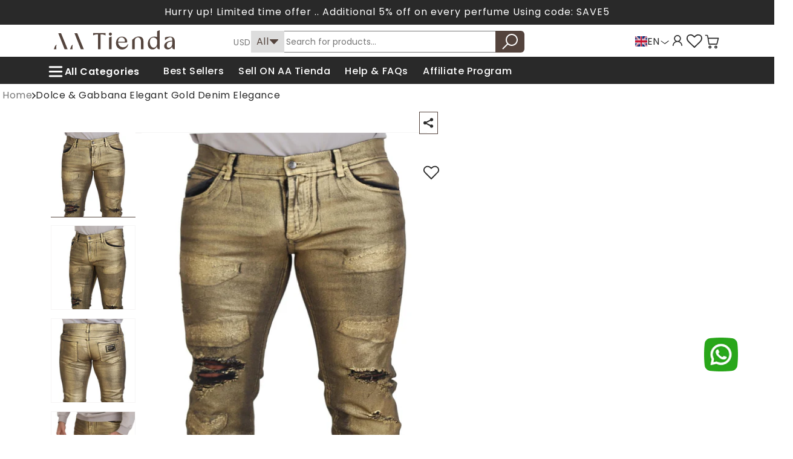

--- FILE ---
content_type: text/html; charset=utf-8
request_url: https://aatienda.com/products/dolce-gabbana-gold-cotton-tattered-skinny-men-denim-jeans
body_size: 137149
content:
<!doctype html>
<html class="no-js" lang="en">
  <head>
     <link href="https://cdn.jsdelivr.net/npm/bootstrap-icons/font/bootstrap-icons.css" rel="stylesheet">
 
<meta charset="utf-8">
    <meta http-equiv="X-UA-Compatible" content="IE=edge">
    <meta name="viewport" content="width=device-width,initial-scale=1">
    <meta name="theme-color" content="">
    <link rel="canonical" href="https://aatienda.com/products/dolce-gabbana-gold-cotton-tattered-skinny-men-denim-jeans"><link rel="icon" type="image/png" href="//aatienda.com/cdn/shop/files/Secondary_Logo_f42c45e9-6e91-457e-bc1e-c446ce36fcb9.png?crop=center&height=32&v=1704715769&width=32"><link rel="preconnect" href="https://fonts.shopifycdn.com" crossorigin><link rel="preload" href="//aatienda.com/cdn/shop/t/44/assets/compined.css?v=43414138477221248581726703492" as="style" onload="this.onload=null;this.rel='stylesheet'">
    <link href="https://cdn.jsdelivr.net/npm/bootstrap@5.3.2/dist/css/bootstrap.min.css" rel="stylesheet" integrity="sha384-T3c6CoIi6uLrA9TneNEoa7RxnatzjcDSCmG1MXxSR1GAsXEV/Dwwykc2MPK8M2HN" crossorigin="anonymous">
    <script src="https://cdn.jsdelivr.net/npm/bootstrap@5.3.2/dist/js/bootstrap.bundle.min.js" integrity="sha384-C6RzsynM9kWDrMNeT87bh95OGNyZPhcTNXj1NW7RuBCsyN/o0jlpcV8Qyq46cDfL" crossorigin="anonymous" defer= "defer"></script>
    <script src="https://code.jquery.com/jquery-3.7.1.js" async integrity="sha256-eKhayi8LEQwp4NKxN+CfCh+3qOVUtJn3QNZ0TciWLP4=" crossorigin="anonymous" defer="defer"></script>
    <link rel="stylesheet" href="https://cdn.jsdelivr.net/npm/swiper@8/swiper-bundle.min.css">
    <script src="https://cdn.jsdelivr.net/npm/swiper@8/swiper-bundle.min.js"></script>

    <title>
      Dolce &amp; Gabbana Elegant Gold Denim Elegance
 &ndash; AA TIENDA</title>

    
      <meta name="description" content="Steal the spotlight with these shimmering gold jeans, a testament to the luxurious and bold design that is synonymous with Dolce &amp;amp; Gabbana. Perfect for those who dare to stand out, these jeans pair the resilience and comfort of cotton with a touch of elastane for that perfect fit. Crafted in Italy, they are a stapl">
    

    

<meta property="og:site_name" content="AA TIENDA">
<meta property="og:url" content="https://aatienda.com/products/dolce-gabbana-gold-cotton-tattered-skinny-men-denim-jeans">
<meta property="og:title" content="Dolce &amp; Gabbana Elegant Gold Denim Elegance">
<meta property="og:type" content="product">
<meta property="og:description" content="Steal the spotlight with these shimmering gold jeans, a testament to the luxurious and bold design that is synonymous with Dolce &amp;amp; Gabbana. Perfect for those who dare to stand out, these jeans pair the resilience and comfort of cotton with a touch of elastane for that perfect fit. Crafted in Italy, they are a stapl"><meta property="og:image" content="http://aatienda.com/cdn/shop/files/4124290.jpg?v=1723257925">
  <meta property="og:image:secure_url" content="https://aatienda.com/cdn/shop/files/4124290.jpg?v=1723257925">
  <meta property="og:image:width" content="1226">
  <meta property="og:image:height" content="2560"><meta property="og:price:amount" content="2,669">
  <meta property="og:price:currency" content="AED"><meta name="twitter:card" content="summary_large_image">
<meta name="twitter:title" content="Dolce &amp; Gabbana Elegant Gold Denim Elegance">
<meta name="twitter:description" content="Steal the spotlight with these shimmering gold jeans, a testament to the luxurious and bold design that is synonymous with Dolce &amp;amp; Gabbana. Perfect for those who dare to stand out, these jeans pair the resilience and comfort of cotton with a touch of elastane for that perfect fit. Crafted in Italy, they are a stapl">


    <script src="//aatienda.com/cdn/shop/t/44/assets/constants.js?v=58251544750838685771726703492" defer="defer"></script>
    <script src="//aatienda.com/cdn/shop/t/44/assets/pubsub.js?v=158357773527763999511726703492" defer="defer"></script>
    <script src="//aatienda.com/cdn/shop/t/44/assets/global.js?v=40820548392383841591726703492" defer="defer"></script><script src="//aatienda.com/cdn/shop/t/44/assets/animations.js?v=88693664871331136111726703492" defer="defer"></script><script>window.performance && window.performance.mark && window.performance.mark('shopify.content_for_header.start');</script><meta name="google-site-verification" content="hUWY8y_Qf1Ye0SuIdOvXS_DsBlZU9LNRH9YnJqdGNAc">
<meta name="facebook-domain-verification" content="7y0r2l6kc6094tw9gnmy0l1jy0jdei">
<meta id="shopify-digital-wallet" name="shopify-digital-wallet" content="/72554185021/digital_wallets/dialog">
<meta name="shopify-checkout-api-token" content="619df71d99adbe752262bd98ca53b6db">
<meta id="in-context-paypal-metadata" data-shop-id="72554185021" data-venmo-supported="false" data-environment="production" data-locale="en_US" data-paypal-v4="true" data-currency="AED">
<link rel="alternate" hreflang="x-default" href="https://aatienda.com/products/dolce-gabbana-gold-cotton-tattered-skinny-men-denim-jeans">
<link rel="alternate" hreflang="en" href="https://aatienda.com/products/dolce-gabbana-gold-cotton-tattered-skinny-men-denim-jeans">
<link rel="alternate" hreflang="ar" href="https://aatienda.com/ar/products/dolce-gabbana-gold-cotton-tattered-skinny-men-denim-jeans">
<link rel="alternate" type="application/json+oembed" href="https://aatienda.com/products/dolce-gabbana-gold-cotton-tattered-skinny-men-denim-jeans.oembed">
<script async="async" src="/checkouts/internal/preloads.js?locale=en-AE"></script>
<script id="shopify-features" type="application/json">{"accessToken":"619df71d99adbe752262bd98ca53b6db","betas":["rich-media-storefront-analytics"],"domain":"aatienda.com","predictiveSearch":true,"shopId":72554185021,"locale":"en"}</script>
<script>var Shopify = Shopify || {};
Shopify.shop = "aatiendaa.myshopify.com";
Shopify.locale = "en";
Shopify.currency = {"active":"AED","rate":"1.0"};
Shopify.country = "AE";
Shopify.theme = {"name":"Copy of aatienda-New-SA-20-5-2024","id":171753898301,"schema_name":"Dawn","schema_version":"12.0.0","theme_store_id":887,"role":"main"};
Shopify.theme.handle = "null";
Shopify.theme.style = {"id":null,"handle":null};
Shopify.cdnHost = "aatienda.com/cdn";
Shopify.routes = Shopify.routes || {};
Shopify.routes.root = "/";</script>
<script type="module">!function(o){(o.Shopify=o.Shopify||{}).modules=!0}(window);</script>
<script>!function(o){function n(){var o=[];function n(){o.push(Array.prototype.slice.apply(arguments))}return n.q=o,n}var t=o.Shopify=o.Shopify||{};t.loadFeatures=n(),t.autoloadFeatures=n()}(window);</script>
<script id="shop-js-analytics" type="application/json">{"pageType":"product"}</script>
<script defer="defer" async type="module" src="//aatienda.com/cdn/shopifycloud/shop-js/modules/v2/client.init-shop-cart-sync_C5BV16lS.en.esm.js"></script>
<script defer="defer" async type="module" src="//aatienda.com/cdn/shopifycloud/shop-js/modules/v2/chunk.common_CygWptCX.esm.js"></script>
<script type="module">
  await import("//aatienda.com/cdn/shopifycloud/shop-js/modules/v2/client.init-shop-cart-sync_C5BV16lS.en.esm.js");
await import("//aatienda.com/cdn/shopifycloud/shop-js/modules/v2/chunk.common_CygWptCX.esm.js");

  window.Shopify.SignInWithShop?.initShopCartSync?.({"fedCMEnabled":true,"windoidEnabled":true});

</script>
<script>(function() {
  var isLoaded = false;
  function asyncLoad() {
    if (isLoaded) return;
    isLoaded = true;
    var urls = ["\/\/shopify.privy.com\/widget.js?shop=aatiendaa.myshopify.com","https:\/\/intg.snapchat.com\/shopify\/shopify-scevent-init.js?id=f6f51b03-2ce7-48ae-aa99-5d256fb98198\u0026shop=aatiendaa.myshopify.com","https:\/\/aatienda.com\/apps\/buckscc\/sdk.min.js?shop=aatiendaa.myshopify.com","\/\/www.powr.io\/powr.js?powr-token=aatiendaa.myshopify.com\u0026external-type=shopify\u0026shop=aatiendaa.myshopify.com","\/\/cdn.shopify.com\/proxy\/b9e96ed168c7a2bfe5cc6ddcd0fbeb78f07e247b80539d4c71ca65ab548a4cfd\/api.goaffpro.com\/loader.js?shop=aatiendaa.myshopify.com\u0026sp-cache-control=cHVibGljLCBtYXgtYWdlPTkwMA"];
    for (var i = 0; i < urls.length; i++) {
      var s = document.createElement('script');
      s.type = 'text/javascript';
      s.async = true;
      s.src = urls[i];
      var x = document.getElementsByTagName('script')[0];
      x.parentNode.insertBefore(s, x);
    }
  };
  if(window.attachEvent) {
    window.attachEvent('onload', asyncLoad);
  } else {
    window.addEventListener('load', asyncLoad, false);
  }
})();</script>
<script id="__st">var __st={"a":72554185021,"offset":14400,"reqid":"a52c0c80-5c3b-4f30-b65b-f8923114f566-1768833340","pageurl":"aatienda.com\/products\/dolce-gabbana-gold-cotton-tattered-skinny-men-denim-jeans","u":"dd375cefd78f","p":"product","rtyp":"product","rid":8433409294653};</script>
<script>window.ShopifyPaypalV4VisibilityTracking = true;</script>
<script id="captcha-bootstrap">!function(){'use strict';const t='contact',e='account',n='new_comment',o=[[t,t],['blogs',n],['comments',n],[t,'customer']],c=[[e,'customer_login'],[e,'guest_login'],[e,'recover_customer_password'],[e,'create_customer']],r=t=>t.map((([t,e])=>`form[action*='/${t}']:not([data-nocaptcha='true']) input[name='form_type'][value='${e}']`)).join(','),a=t=>()=>t?[...document.querySelectorAll(t)].map((t=>t.form)):[];function s(){const t=[...o],e=r(t);return a(e)}const i='password',u='form_key',d=['recaptcha-v3-token','g-recaptcha-response','h-captcha-response',i],f=()=>{try{return window.sessionStorage}catch{return}},m='__shopify_v',_=t=>t.elements[u];function p(t,e,n=!1){try{const o=window.sessionStorage,c=JSON.parse(o.getItem(e)),{data:r}=function(t){const{data:e,action:n}=t;return t[m]||n?{data:e,action:n}:{data:t,action:n}}(c);for(const[e,n]of Object.entries(r))t.elements[e]&&(t.elements[e].value=n);n&&o.removeItem(e)}catch(o){console.error('form repopulation failed',{error:o})}}const l='form_type',E='cptcha';function T(t){t.dataset[E]=!0}const w=window,h=w.document,L='Shopify',v='ce_forms',y='captcha';let A=!1;((t,e)=>{const n=(g='f06e6c50-85a8-45c8-87d0-21a2b65856fe',I='https://cdn.shopify.com/shopifycloud/storefront-forms-hcaptcha/ce_storefront_forms_captcha_hcaptcha.v1.5.2.iife.js',D={infoText:'Protected by hCaptcha',privacyText:'Privacy',termsText:'Terms'},(t,e,n)=>{const o=w[L][v],c=o.bindForm;if(c)return c(t,g,e,D).then(n);var r;o.q.push([[t,g,e,D],n]),r=I,A||(h.body.append(Object.assign(h.createElement('script'),{id:'captcha-provider',async:!0,src:r})),A=!0)});var g,I,D;w[L]=w[L]||{},w[L][v]=w[L][v]||{},w[L][v].q=[],w[L][y]=w[L][y]||{},w[L][y].protect=function(t,e){n(t,void 0,e),T(t)},Object.freeze(w[L][y]),function(t,e,n,w,h,L){const[v,y,A,g]=function(t,e,n){const i=e?o:[],u=t?c:[],d=[...i,...u],f=r(d),m=r(i),_=r(d.filter((([t,e])=>n.includes(e))));return[a(f),a(m),a(_),s()]}(w,h,L),I=t=>{const e=t.target;return e instanceof HTMLFormElement?e:e&&e.form},D=t=>v().includes(t);t.addEventListener('submit',(t=>{const e=I(t);if(!e)return;const n=D(e)&&!e.dataset.hcaptchaBound&&!e.dataset.recaptchaBound,o=_(e),c=g().includes(e)&&(!o||!o.value);(n||c)&&t.preventDefault(),c&&!n&&(function(t){try{if(!f())return;!function(t){const e=f();if(!e)return;const n=_(t);if(!n)return;const o=n.value;o&&e.removeItem(o)}(t);const e=Array.from(Array(32),(()=>Math.random().toString(36)[2])).join('');!function(t,e){_(t)||t.append(Object.assign(document.createElement('input'),{type:'hidden',name:u})),t.elements[u].value=e}(t,e),function(t,e){const n=f();if(!n)return;const o=[...t.querySelectorAll(`input[type='${i}']`)].map((({name:t})=>t)),c=[...d,...o],r={};for(const[a,s]of new FormData(t).entries())c.includes(a)||(r[a]=s);n.setItem(e,JSON.stringify({[m]:1,action:t.action,data:r}))}(t,e)}catch(e){console.error('failed to persist form',e)}}(e),e.submit())}));const S=(t,e)=>{t&&!t.dataset[E]&&(n(t,e.some((e=>e===t))),T(t))};for(const o of['focusin','change'])t.addEventListener(o,(t=>{const e=I(t);D(e)&&S(e,y())}));const B=e.get('form_key'),M=e.get(l),P=B&&M;t.addEventListener('DOMContentLoaded',(()=>{const t=y();if(P)for(const e of t)e.elements[l].value===M&&p(e,B);[...new Set([...A(),...v().filter((t=>'true'===t.dataset.shopifyCaptcha))])].forEach((e=>S(e,t)))}))}(h,new URLSearchParams(w.location.search),n,t,e,['guest_login'])})(!0,!0)}();</script>
<script integrity="sha256-4kQ18oKyAcykRKYeNunJcIwy7WH5gtpwJnB7kiuLZ1E=" data-source-attribution="shopify.loadfeatures" defer="defer" src="//aatienda.com/cdn/shopifycloud/storefront/assets/storefront/load_feature-a0a9edcb.js" crossorigin="anonymous"></script>
<script data-source-attribution="shopify.dynamic_checkout.dynamic.init">var Shopify=Shopify||{};Shopify.PaymentButton=Shopify.PaymentButton||{isStorefrontPortableWallets:!0,init:function(){window.Shopify.PaymentButton.init=function(){};var t=document.createElement("script");t.src="https://aatienda.com/cdn/shopifycloud/portable-wallets/latest/portable-wallets.en.js",t.type="module",document.head.appendChild(t)}};
</script>
<script data-source-attribution="shopify.dynamic_checkout.buyer_consent">
  function portableWalletsHideBuyerConsent(e){var t=document.getElementById("shopify-buyer-consent"),n=document.getElementById("shopify-subscription-policy-button");t&&n&&(t.classList.add("hidden"),t.setAttribute("aria-hidden","true"),n.removeEventListener("click",e))}function portableWalletsShowBuyerConsent(e){var t=document.getElementById("shopify-buyer-consent"),n=document.getElementById("shopify-subscription-policy-button");t&&n&&(t.classList.remove("hidden"),t.removeAttribute("aria-hidden"),n.addEventListener("click",e))}window.Shopify?.PaymentButton&&(window.Shopify.PaymentButton.hideBuyerConsent=portableWalletsHideBuyerConsent,window.Shopify.PaymentButton.showBuyerConsent=portableWalletsShowBuyerConsent);
</script>
<script data-source-attribution="shopify.dynamic_checkout.cart.bootstrap">document.addEventListener("DOMContentLoaded",(function(){function t(){return document.querySelector("shopify-accelerated-checkout-cart, shopify-accelerated-checkout")}if(t())Shopify.PaymentButton.init();else{new MutationObserver((function(e,n){t()&&(Shopify.PaymentButton.init(),n.disconnect())})).observe(document.body,{childList:!0,subtree:!0})}}));
</script>
<link id="shopify-accelerated-checkout-styles" rel="stylesheet" media="screen" href="https://aatienda.com/cdn/shopifycloud/portable-wallets/latest/accelerated-checkout-backwards-compat.css" crossorigin="anonymous">
<style id="shopify-accelerated-checkout-cart">
        #shopify-buyer-consent {
  margin-top: 1em;
  display: inline-block;
  width: 100%;
}

#shopify-buyer-consent.hidden {
  display: none;
}

#shopify-subscription-policy-button {
  background: none;
  border: none;
  padding: 0;
  text-decoration: underline;
  font-size: inherit;
  cursor: pointer;
}

#shopify-subscription-policy-button::before {
  box-shadow: none;
}

      </style>
<script id="sections-script" data-sections="header" defer="defer" src="//aatienda.com/cdn/shop/t/44/compiled_assets/scripts.js?v=23879"></script>
<script>window.performance && window.performance.mark && window.performance.mark('shopify.content_for_header.end');</script>


    <style data-shopify>
      @font-face {
  font-family: Poppins;
  font-weight: 400;
  font-style: normal;
  font-display: swap;
  src: url("//aatienda.com/cdn/fonts/poppins/poppins_n4.0ba78fa5af9b0e1a374041b3ceaadf0a43b41362.woff2") format("woff2"),
       url("//aatienda.com/cdn/fonts/poppins/poppins_n4.214741a72ff2596839fc9760ee7a770386cf16ca.woff") format("woff");
}

      @font-face {
  font-family: Poppins;
  font-weight: 700;
  font-style: normal;
  font-display: swap;
  src: url("//aatienda.com/cdn/fonts/poppins/poppins_n7.56758dcf284489feb014a026f3727f2f20a54626.woff2") format("woff2"),
       url("//aatienda.com/cdn/fonts/poppins/poppins_n7.f34f55d9b3d3205d2cd6f64955ff4b36f0cfd8da.woff") format("woff");
}

      @font-face {
  font-family: Poppins;
  font-weight: 400;
  font-style: italic;
  font-display: swap;
  src: url("//aatienda.com/cdn/fonts/poppins/poppins_i4.846ad1e22474f856bd6b81ba4585a60799a9f5d2.woff2") format("woff2"),
       url("//aatienda.com/cdn/fonts/poppins/poppins_i4.56b43284e8b52fc64c1fd271f289a39e8477e9ec.woff") format("woff");
}

      @font-face {
  font-family: Poppins;
  font-weight: 700;
  font-style: italic;
  font-display: swap;
  src: url("//aatienda.com/cdn/fonts/poppins/poppins_i7.42fd71da11e9d101e1e6c7932199f925f9eea42d.woff2") format("woff2"),
       url("//aatienda.com/cdn/fonts/poppins/poppins_i7.ec8499dbd7616004e21155106d13837fff4cf556.woff") format("woff");
}

      @font-face {
  font-family: Cormorant;
  font-weight: 400;
  font-style: normal;
  font-display: swap;
  src: url("//aatienda.com/cdn/fonts/cormorant/cormorant_n4.bd66e8e0031690b46374315bd1c15a17a8dcd450.woff2") format("woff2"),
       url("//aatienda.com/cdn/fonts/cormorant/cormorant_n4.e5604516683cb4cc166c001f2ff5f387255e3b45.woff") format("woff");
}


      
        :root,
        .color-background-1 {
          --color-background: 255,255,255;
        
          --gradient-background: #ffffff;
        

        

        --color-foreground: 84,68,61;
        --color-background-contrast: 191,191,191;
        --color-shadow: 18,18,18;
        --color-button: 84,68,61;
        --color-button-text: 255,255,255;
        --color-secondary-button: 255,255,255;
        --color-secondary-button-text: 18,18,18;
        --color-link: 18,18,18;
        --color-badge-foreground: 84,68,61;
        --color-badge-background: 255,255,255;
        --color-badge-border: 84,68,61;
        --payment-terms-background-color: rgb(255 255 255);
      }
      
        
        .color-background-2 {
          --color-background: 224,216,206;
        
          --gradient-background: #e0d8ce;
        

        

        --color-foreground: 18,18,18;
        --color-background-contrast: 175,154,128;
        --color-shadow: 18,18,18;
        --color-button: 18,18,18;
        --color-button-text: 243,243,243;
        --color-secondary-button: 224,216,206;
        --color-secondary-button-text: 18,18,18;
        --color-link: 18,18,18;
        --color-badge-foreground: 18,18,18;
        --color-badge-background: 224,216,206;
        --color-badge-border: 18,18,18;
        --payment-terms-background-color: rgb(224 216 206);
      }
      
        
        .color-inverse {
          --color-background: 0,0,0;
        
          --gradient-background: rgba(0,0,0,0);
        

        

        --color-foreground: 255,255,255;
        --color-background-contrast: 128,128,128;
        --color-shadow: 18,18,18;
        --color-button: 255,255,255;
        --color-button-text: 18,18,18;
        --color-secondary-button: 0,0,0;
        --color-secondary-button-text: 255,255,255;
        --color-link: 255,255,255;
        --color-badge-foreground: 255,255,255;
        --color-badge-background: 0,0,0;
        --color-badge-border: 255,255,255;
        --payment-terms-background-color: rgb(0 0 0);
      }
      
        
        .color-accent-1 {
          --color-background: 18,18,18;
        
          --gradient-background: #121212;
        

        

        --color-foreground: 255,255,255;
        --color-background-contrast: 146,146,146;
        --color-shadow: 18,18,18;
        --color-button: 255,255,255;
        --color-button-text: 18,18,18;
        --color-secondary-button: 18,18,18;
        --color-secondary-button-text: 255,255,255;
        --color-link: 255,255,255;
        --color-badge-foreground: 255,255,255;
        --color-badge-background: 18,18,18;
        --color-badge-border: 255,255,255;
        --payment-terms-background-color: rgb(18 18 18);
      }
      
        
        .color-accent-2 {
          --color-background: 51,79,180;
        
          --gradient-background: #334fb4;
        

        

        --color-foreground: 255,255,255;
        --color-background-contrast: 23,35,81;
        --color-shadow: 18,18,18;
        --color-button: 255,255,255;
        --color-button-text: 51,79,180;
        --color-secondary-button: 51,79,180;
        --color-secondary-button-text: 255,255,255;
        --color-link: 255,255,255;
        --color-badge-foreground: 255,255,255;
        --color-badge-background: 51,79,180;
        --color-badge-border: 255,255,255;
        --payment-terms-background-color: rgb(51 79 180);
      }
      
        
        .color-scheme-e63603ab-43ba-4fe1-8b71-aa866572d009 {
          --color-background: 224,216,206;
        
          --gradient-background: #e0d8ce;
        

        

        --color-foreground: 18,18,18;
        --color-background-contrast: 175,154,128;
        --color-shadow: 18,18,18;
        --color-button: 18,18,18;
        --color-button-text: 255,255,255;
        --color-secondary-button: 224,216,206;
        --color-secondary-button-text: 18,18,18;
        --color-link: 18,18,18;
        --color-badge-foreground: 18,18,18;
        --color-badge-background: 224,216,206;
        --color-badge-border: 18,18,18;
        --payment-terms-background-color: rgb(224 216 206);
      }
      
        
        .color-scheme-62c6efa8-f334-4715-9970-2a8d8228d574 {
          --color-background: 194,170,151;
        
          --gradient-background: #c2aa97;
        

        

        --color-foreground: 18,18,18;
        --color-background-contrast: 137,105,80;
        --color-shadow: 18,18,18;
        --color-button: 194,170,151;
        --color-button-text: 255,255,255;
        --color-secondary-button: 194,170,151;
        --color-secondary-button-text: 194,170,151;
        --color-link: 194,170,151;
        --color-badge-foreground: 18,18,18;
        --color-badge-background: 194,170,151;
        --color-badge-border: 18,18,18;
        --payment-terms-background-color: rgb(194 170 151);
      }
      
        
        .color-scheme-779abc39-732a-4b9c-af61-c7ea9275739d {
          --color-background: 255,255,255;
        
          --gradient-background: #ffffff;
        

        

        --color-foreground: 65,50,42;
        --color-background-contrast: 191,191,191;
        --color-shadow: 255,255,255;
        --color-button: 65,50,42;
        --color-button-text: 65,50,42;
        --color-secondary-button: 255,255,255;
        --color-secondary-button-text: 255,255,255;
        --color-link: 255,255,255;
        --color-badge-foreground: 65,50,42;
        --color-badge-background: 255,255,255;
        --color-badge-border: 65,50,42;
        --payment-terms-background-color: rgb(255 255 255);
      }
      
        
        .color-scheme-9ac263de-4f02-468d-82d4-e40bc2e34db8 {
          --color-background: 178,164,150;
        
          --gradient-background: #b2a496;
        

        

        --color-foreground: 18,18,18;
        --color-background-contrast: 116,100,85;
        --color-shadow: 18,18,18;
        --color-button: 18,18,18;
        --color-button-text: 255,255,255;
        --color-secondary-button: 178,164,150;
        --color-secondary-button-text: 18,18,18;
        --color-link: 18,18,18;
        --color-badge-foreground: 18,18,18;
        --color-badge-background: 178,164,150;
        --color-badge-border: 18,18,18;
        --payment-terms-background-color: rgb(178 164 150);
      }
      
        
        .color-scheme-b4491ca7-8270-48b4-bd2d-43533e36994a {
          --color-background: 255,255,255;
        
          --gradient-background: #ffffff;
        

        

        --color-foreground: 18,18,18;
        --color-background-contrast: 191,191,191;
        --color-shadow: 18,18,18;
        --color-button: 18,18,18;
        --color-button-text: 18,18,18;
        --color-secondary-button: 255,255,255;
        --color-secondary-button-text: 255,255,255;
        --color-link: 255,255,255;
        --color-badge-foreground: 18,18,18;
        --color-badge-background: 255,255,255;
        --color-badge-border: 18,18,18;
        --payment-terms-background-color: rgb(255 255 255);
      }
      

      body, .color-background-1, .color-background-2, .color-inverse, .color-accent-1, .color-accent-2, .color-scheme-e63603ab-43ba-4fe1-8b71-aa866572d009, .color-scheme-62c6efa8-f334-4715-9970-2a8d8228d574, .color-scheme-779abc39-732a-4b9c-af61-c7ea9275739d, .color-scheme-9ac263de-4f02-468d-82d4-e40bc2e34db8, .color-scheme-b4491ca7-8270-48b4-bd2d-43533e36994a {
        color: rgba(var(--color-foreground), 0.75);
        background-color: rgb(var(--color-background));
      }

      :root {
        --font-body-family: Poppins, sans-serif;
        --font-body-style: normal;
        --font-body-weight: 400;
        --font-body-weight-bold: 700;

        --font-heading-family: Cormorant, serif;
        --font-heading-style: normal;
        --font-heading-weight: 400;

        --font-body-scale: 1.0;
        --font-heading-scale: 1.0;

        --media-padding: px;
        --media-border-opacity: 0.05;
        --media-border-width: 1px;
        --media-radius: 0px;
        --media-shadow-opacity: 0.0;
        --media-shadow-horizontal-offset: 0px;
        --media-shadow-vertical-offset: 2px;
        --media-shadow-blur-radius: 5px;
        --media-shadow-visible: 0;

        --page-width: 130rem;
        --page-width-margin: 0rem;

        --product-card-image-padding: 0.0rem;
        --product-card-corner-radius: 0.0rem;
        --product-card-text-alignment: left;
        --product-card-border-width: 0.0rem;
        --product-card-border-opacity: 0.1;
        --product-card-shadow-opacity: 0.0;
        --product-card-shadow-visible: 0;
        --product-card-shadow-horizontal-offset: 0.0rem;
        --product-card-shadow-vertical-offset: 0.4rem;
        --product-card-shadow-blur-radius: 0.5rem;

        --collection-card-image-padding: 0.0rem;
        --collection-card-corner-radius: 0.0rem;
        --collection-card-text-alignment: left;
        --collection-card-border-width: 0.0rem;
        --collection-card-border-opacity: 0.1;
        --collection-card-shadow-opacity: 0.0;
        --collection-card-shadow-visible: 0;
        --collection-card-shadow-horizontal-offset: 0.0rem;
        --collection-card-shadow-vertical-offset: 0.4rem;
        --collection-card-shadow-blur-radius: 0.5rem;

        --blog-card-image-padding: 0.0rem;
        --blog-card-corner-radius: 0.0rem;
        --blog-card-text-alignment: left;
        --blog-card-border-width: 0.0rem;
        --blog-card-border-opacity: 0.1;
        --blog-card-shadow-opacity: 0.0;
        --blog-card-shadow-visible: 0;
        --blog-card-shadow-horizontal-offset: 0.0rem;
        --blog-card-shadow-vertical-offset: 0.4rem;
        --blog-card-shadow-blur-radius: 0.5rem;

        --badge-corner-radius: 4.0rem;

        --popup-border-width: 1px;
        --popup-border-opacity: 0.1;
        --popup-corner-radius: 0px;
        --popup-shadow-opacity: 0.0;
        --popup-shadow-horizontal-offset: 0px;
        --popup-shadow-vertical-offset: 4px;
        --popup-shadow-blur-radius: 5px;

        --drawer-border-width: 1px;
        --drawer-border-opacity: 0.1;
        --drawer-shadow-opacity: 0.0;
        --drawer-shadow-horizontal-offset: 0px;
        --drawer-shadow-vertical-offset: 4px;
        --drawer-shadow-blur-radius: 5px;

        --spacing-sections-desktop: 0px;
        --spacing-sections-mobile: 0px;

        --grid-desktop-vertical-spacing: 8px;
        --grid-desktop-horizontal-spacing: 8px;
        --grid-mobile-vertical-spacing: 4px;
        --grid-mobile-horizontal-spacing: 4px;

        --text-boxes-border-opacity: 0.1;
        --text-boxes-border-width: 0px;
        --text-boxes-radius: 0px;
        --text-boxes-shadow-opacity: 0.0;
        --text-boxes-shadow-visible: 0;
        --text-boxes-shadow-horizontal-offset: 0px;
        --text-boxes-shadow-vertical-offset: 4px;
        --text-boxes-shadow-blur-radius: 5px;

        --buttons-radius: 0px;
        --buttons-radius-outset: 0px;
        --buttons-border-width: 0px;
        --buttons-border-opacity: 1.0;
        --buttons-shadow-opacity: 0.0;
        --buttons-shadow-visible: 0;
        --buttons-shadow-horizontal-offset: 0px;
        --buttons-shadow-vertical-offset: 4px;
        --buttons-shadow-blur-radius: 5px;
        --buttons-border-offset: 0px;

        --inputs-radius: 0px;
        --inputs-border-width: 1px;
        --inputs-border-opacity: 0.55;
        --inputs-shadow-opacity: 0.0;
        --inputs-shadow-horizontal-offset: 0px;
        --inputs-margin-offset: 0px;
        --inputs-shadow-vertical-offset: 4px;
        --inputs-shadow-blur-radius: 5px;
        --inputs-radius-outset: 0px;

        --variant-pills-radius: 40px;
        --variant-pills-border-width: 1px;
        --variant-pills-border-opacity: 0.55;
        --variant-pills-shadow-opacity: 0.0;
        --variant-pills-shadow-horizontal-offset: 0px;
        --variant-pills-shadow-vertical-offset: 4px;
        --variant-pills-shadow-blur-radius: 5px;
      }

      *,
      *::before,
      *::after {
        box-sizing: inherit;
      }

      html {
        box-sizing: border-box;
        font-size: calc(var(--font-body-scale) * 62.5%);
        height: 100%;
      }
.cart-drawer .cart__checkout-button {
    max-width: none;
    color: white !important;}
      
      body {
        display: grid;
        grid-template-rows: auto auto 1fr auto;
        grid-template-columns: 100%;
        min-height: 100%;
        margin: 0;
        font-size: 1.5rem;
        letter-spacing: 0.06rem;
        line-height: calc(1 + 0.8 / var(--font-body-scale));
        font-family: poppins;
        font-style: var(--font-body-style);
        font-weight: var(--font-body-weight);
      }

      @media screen and (min-width: 750px) {
        body {
          font-size: 1.6rem;
        }
      }
    </style>

    <link href="//aatienda.com/cdn/shop/t/44/assets/base.css?v=16981503152962177871739552490" rel="stylesheet" type="text/css" media="all" />
<link href="//aatienda.com/cdn/shop/t/44/assets/component-localization-form.css?v=143319823105703127341726703492" rel="stylesheet" type="text/css" media="all" />
      <script src="//aatienda.com/cdn/shop/t/44/assets/localization-form.js?v=161644695336821385561726703492" defer="defer"></script><link
        rel="stylesheet"
        href="//aatienda.com/cdn/shop/t/44/assets/component-predictive-search.css?v=118923337488134913561726703492"
        media="print"
        onload="this.media='all'"
      ><script>
      document.documentElement.className = document.documentElement.className.replace('no-js', 'js');
      if (Shopify.designMode) {
        document.documentElement.classList.add('shopify-design-mode');
      }
    </script>

    <link rel="preconnect" href="https://fonts.googleapis.com">
    <link rel="preconnect" href="https://fonts.gstatic.com" crossorigin>
    <link href="https://fonts.googleapis.com/css2?family=Cairo:wght@200..1000&display=swap" rel="stylesheet">

    <!-- Smartlook Script Code -->
    <script type='text/javascript'>
      window.smartlook||(function(d) {
        var o=smartlook=function(){ o.api.push(arguments)},h=d.getElementsByTagName('head')[0];
        var c=d.createElement('script');o.api=new Array();c.async=true;c.type='text/javascript';
        c.charset='utf-8';c.src='https://web-sdk.smartlook.com/recorder.js';h.appendChild(c);
        })(document);
        smartlook('init', 'f09014a728a6556063459e2433b690ed1a2f775d', { region: 'eu' });
    </script>

    <!-- Google tag (gtag.js) --> <script async src="https://www.googletagmanager.com/gtag/js?id=AW-11162061411"></script> <script> window.dataLayer = window.dataLayer || []; function gtag(){dataLayer.push(arguments);} gtag('js', new Date()); gtag('config', 'AW-11162061411'); </script> 
    <!-- Event snippet for Purchase New Conversion conversion page --> <script> gtag('event', 'conversion', { 'send_to': 'AW-11162061411/ehVMCK_LzKQYEOOUvsop', 'value': 1.0, 'currency' : 'AED', 'transaction_id': '' }); </script>
    <!-- Event snippet for Pay Now button - End Page conversion page --> <script> gtag('event', 'conversion', { 'send_to': 'AW-11162061411/Xna7CPXP7bAYEOOUvsop', 'value': 1.0, 'currency': 'AED', 'transaction_id': '' }); </script>
  <!-- BEGIN app block: shopify://apps/bucks/blocks/app-embed/4f0a9b06-9da4-4a49-b378-2de9d23a3af3 -->
<script>
  window.bucksCC = window.bucksCC || {};
  window.bucksCC.metaConfig = {};
  window.bucksCC.reConvert = function() {};
  "function" != typeof Object.assign && (Object.assign = function(n) {
    if (null == n) 
      throw new TypeError("Cannot convert undefined or null to object");
    



    for (var r = Object(n), t = 1; t < arguments.length; t++) {
      var e = arguments[t];
      if (null != e) 
        for (var o in e) 
          e.hasOwnProperty(o) && (r[o] = e[o])
    }
    return r
  });

const bucks_validateJson = json => {
    let checkedJson;
    try {
        checkedJson = JSON.parse(json);
    } catch (error) { }
    return checkedJson;
};

  const bucks_encodedData = "[base64]";

  const bucks_myshopifyDomain = "aatienda.com";

  const decodedURI = atob(bucks_encodedData);
  const bucks_decodedString = decodeURIComponent(decodedURI);


  const bucks_parsedData = bucks_validateJson(bucks_decodedString) || {};
  Object.assign(window.bucksCC.metaConfig, {

    ... bucks_parsedData,
    money_format: "\u003cspan class=money\u003e {{ amount_no_decimals }} AED\u003c\/span\u003e",
    money_with_currency_format: "\u003cspan class=money\u003e{{ amount_no_decimals }} AED\u003c\/span\u003e",
    userCurrency: "AED"

  });
  window.bucksCC.reConvert = function() {};
  window.bucksCC.themeAppExtension = true;
  window.bucksCC.metaConfig.multiCurrencies = [];
  window.bucksCC.localization = {};
  
  

  window.bucksCC.localization.availableCountries = ["AF","AX","AL","DZ","AD","AO","AI","AG","AR","AM","AW","AC","AU","AT","AZ","BS","BH","BD","BB","BY","BE","BZ","BJ","BM","BT","BO","BA","BW","BR","IO","VG","BN","BG","BF","BI","KH","CM","CA","CV","BQ","KY","CF","TD","CL","CN","CX","CC","CO","KM","CG","CD","CK","CR","CI","HR","CW","CY","CZ","DK","DJ","DM","DO","EC","EG","SV","GQ","ER","EE","SZ","ET","FK","FO","FJ","FI","FR","GF","PF","TF","GA","GM","GE","DE","GH","GI","GR","GL","GD","GP","GT","GG","GN","GW","GY","HT","HN","HK","HU","IS","IN","ID","IQ","IE","IM","IL","IT","JM","JP","JE","JO","KZ","KE","KI","XK","KW","KG","LA","LV","LB","LS","LR","LY","LI","LT","LU","MO","MG","MW","MY","MV","ML","MT","MQ","MR","MU","YT","MX","MD","MC","MN","ME","MS","MA","MZ","MM","NA","NR","NP","NL","NC","NZ","NI","NE","NG","NU","NF","MK","NO","OM","PK","PS","PA","PG","PY","PE","PH","PN","PL","PT","QA","RE","RO","RU","RW","WS","SM","ST","SA","SN","RS","SC","SL","SG","SX","SK","SI","SB","SO","ZA","GS","KR","SS","ES","LK","BL","SH","KN","LC","MF","PM","VC","SD","SR","SJ","SE","CH","TW","TJ","TZ","TH","TL","TG","TK","TO","TT","TA","TN","TR","TM","TC","TV","UM","UG","UA","AE","GB","US","UY","UZ","VU","VA","VE","VN","WF","EH","YE","ZM","ZW"];
  window.bucksCC.localization.availableLanguages = ["en","ar"];

  
  window.bucksCC.metaConfig.multiCurrencies = "AED".split(',') || '';
  window.bucksCC.metaConfig.cartCurrency = "AED" || '';

  if ((((window || {}).bucksCC || {}).metaConfig || {}).instantLoader) {
    self.fetch || (self.fetch = function(e, n) {
      return n = n || {},
      new Promise(function(t, s) {
        var r = new XMLHttpRequest,
          o = [],
          u = [],
          i = {},
          a = function() {
            return {
              ok: 2 == (r.status / 100 | 0),
              statusText: r.statusText,
              status: r.status,
              url: r.responseURL,
              text: function() {
                return Promise.resolve(r.responseText)
              },
              json: function() {
                return Promise.resolve(JSON.parse(r.responseText))
              },
              blob: function() {
                return Promise.resolve(new Blob([r.response]))
              },
              clone: a,
              headers: {
                keys: function() {
                  return o
                },
                entries: function() {
                  return u
                },
                get: function(e) {
                  return i[e.toLowerCase()]
                },
                has: function(e) {
                  return e.toLowerCase() in i
                }
              }
            }
          };
        for (var c in r.open(n.method || "get", e, !0), r.onload = function() {
          r.getAllResponseHeaders().replace(/^(.*?):[^S\n]*([sS]*?)$/gm, function(e, n, t) {
            o.push(n = n.toLowerCase()),
            u.push([n, t]),
            i[n] = i[n]
              ? i[n] + "," + t
              : t
          }),
          t(a())
        },
        r.onerror = s,
        r.withCredentials = "include" == n.credentials,
        n.headers) 
          r.setRequestHeader(c, n.headers[c]);
        r.send(n.body || null)
      })
    });
    !function() {
      function t(t) {
        const e = document.createElement("style");
        e.innerText = t,
        document.head.appendChild(e)
      }
      function e(t) {
        const e = document.createElement("script");
        e.type = "text/javascript",
        e.text = t,
        document.head.appendChild(e),
        console.log("%cBUCKSCC: Instant Loader Activated ⚡️", "background: #1c64f6; color: #fff; font-size: 12px; font-weight:bold; padding: 5px 10px; border-radius: 3px")
      }
      let n = sessionStorage.getItem("bucksccHash");
      (
        n = n
          ? JSON.parse(n)
          : null
      )
        ? e(n)
        : fetch(`https://${bucks_myshopifyDomain}/apps/buckscc/sdk.min.js`, {mode: "no-cors"}).then(function(t) {
          return t.text()
        }).then(function(t) {
          if ((t || "").length > 100) {
            const o = JSON.stringify(t);
            sessionStorage.setItem("bucksccHash", o),
            n = t,
            e(t)
          }
        })
    }();
  }

  const themeAppExLoadEvent = new Event("BUCKSCC_THEME-APP-EXTENSION_LOADED", { bubbles: true, cancelable: false });

  // Dispatch the custom event on the window
  window.dispatchEvent(themeAppExLoadEvent);

</script><!-- END app block --><!-- BEGIN app block: shopify://apps/ecomposer-builder/blocks/app-embed/a0fc26e1-7741-4773-8b27-39389b4fb4a0 --><!-- DNS Prefetch & Preconnect -->
<link rel="preconnect" href="https://cdn.ecomposer.app" crossorigin>
<link rel="dns-prefetch" href="https://cdn.ecomposer.app">

<link rel="prefetch" href="https://cdn.ecomposer.app/vendors/css/ecom-swiper@11.css" as="style">
<link rel="prefetch" href="https://cdn.ecomposer.app/vendors/js/ecom-swiper@11.0.5.js" as="script">
<link rel="prefetch" href="https://cdn.ecomposer.app/vendors/js/ecom_modal.js" as="script">

<!-- Global CSS --><!--ECOM-EMBED-->
  <style id="ecom-global-css" class="ecom-global-css">/**ECOM-INSERT-CSS**/.ecom-section > div.core__row--columns{max-width: 1151px;}.ecom-column>div.core__column--wrapper{padding: 17px;}div.core__blocks--body>div.ecom-block.elmspace:not(:first-child){margin-top: 6px;}@media screen and (max-width: 1024px) and (min-width: 768px){.ecom-section > div.core__row--columns{max-width: 837px;}}@media screen and (max-width: 767px) and (min-width: 101px){.ecom-section > div.core__row--columns{max-width: 1059px;}}:root{--ecom-global-colors-primary:#ffffff;--ecom-global-colors-secondary:#ffffff;--ecom-global-colors-text:#ffffff;--ecom-global-colors-accent:#ffffff;}</style>
  <!--/ECOM-EMBED--><!-- Custom CSS & JS --><style id="ecom-custom-css"></style><script id="ecom-custom-js" async></script><!-- Open Graph Meta Tags for Pages --><!-- Critical Inline Styles -->
<style class="ecom-theme-helper">.ecom-animation{opacity:0}.ecom-animation.animate,.ecom-animation.ecom-animated{opacity:1}.ecom-cart-popup{display:grid;position:fixed;inset:0;z-index:9999999;align-content:center;padding:5px;justify-content:center;align-items:center;justify-items:center}.ecom-cart-popup::before{content:' ';position:absolute;background:#e5e5e5b3;inset:0}.ecom-ajax-loading{cursor:not-allowed;pointer-events:none;opacity:.6}#ecom-toast{visibility:hidden;max-width:50px;height:60px;margin:auto;background-color:#333;color:#fff;text-align:center;border-radius:2px;position:fixed;z-index:1;left:0;right:0;bottom:30px;font-size:17px;display:grid;grid-template-columns:50px auto;align-items:center;justify-content:start;align-content:center;justify-items:start}#ecom-toast.ecom-toast-show{visibility:visible;animation:ecomFadein .5s,ecomExpand .5s .5s,ecomStay 3s 1s,ecomShrink .5s 4s,ecomFadeout .5s 4.5s}#ecom-toast #ecom-toast-icon{width:50px;height:100%;box-sizing:border-box;background-color:#111;color:#fff;padding:5px}#ecom-toast .ecom-toast-icon-svg{width:100%;height:100%;position:relative;vertical-align:middle;margin:auto;text-align:center}#ecom-toast #ecom-toast-desc{color:#fff;padding:16px;overflow:hidden;white-space:nowrap}@media(max-width:768px){#ecom-toast #ecom-toast-desc{white-space:normal;min-width:250px}#ecom-toast{height:auto;min-height:60px}}.ecom__column-full-height{height:100%}@keyframes ecomFadein{from{bottom:0;opacity:0}to{bottom:30px;opacity:1}}@keyframes ecomExpand{from{min-width:50px}to{min-width:var(--ecom-max-width)}}@keyframes ecomStay{from{min-width:var(--ecom-max-width)}to{min-width:var(--ecom-max-width)}}@keyframes ecomShrink{from{min-width:var(--ecom-max-width)}to{min-width:50px}}@keyframes ecomFadeout{from{bottom:30px;opacity:1}to{bottom:60px;opacity:0}}</style>


<!-- EComposer Config Script -->
<script id="ecom-theme-helpers" async>
window.EComposer=window.EComposer||{};(function(){if(!this.configs)this.configs={};this.configs={"custom_code":{"custom_css":"","custom_js":""},"instagram":null};this.configs.ajax_cart={enable:false};this.customer=false;this.proxy_path='/apps/ecomposer-visual-page-builder';
this.popupScriptUrl='https://cdn.shopify.com/extensions/019b200c-ceec-7ac9-af95-28c32fd62de8/ecomposer-94/assets/ecom_popup.js';
this.routes={domain:'https://aatienda.com',root_url:'/',collections_url:'/collections',all_products_collection_url:'/collections/all',cart_url:'/cart',cart_add_url:'/cart/add',cart_change_url:'/cart/change',cart_clear_url:'/cart/clear',cart_update_url:'/cart/update',product_recommendations_url:'/recommendations/products'};
this.queryParams={};
if(window.location.search.length){new URLSearchParams(window.location.search).forEach((value,key)=>{this.queryParams[key]=value})}
this.money_format="\u003cspan class=money\u003e {{ amount_no_decimals }} AED\u003c\/span\u003e";
this.money_with_currency_format="\u003cspan class=money\u003e{{ amount_no_decimals }} AED\u003c\/span\u003e";
this.currencyCodeEnabled=true;this.abTestingData = [];this.formatMoney=function(t,e){const r=this.currencyCodeEnabled?this.money_with_currency_format:this.money_format;function a(t,e){return void 0===t?e:t}function o(t,e,r,o){if(e=a(e,2),r=a(r,","),o=a(o,"."),isNaN(t)||null==t)return 0;var n=(t=(t/100).toFixed(e)).split(".");return n[0].replace(/(\d)(?=(\d\d\d)+(?!\d))/g,"$1"+r)+(n[1]?o+n[1]:"")}"string"==typeof t&&(t=t.replace(".",""));var n="",i=/\{\{\s*(\w+)\s*\}\}/,s=e||r;switch(s.match(i)[1]){case"amount":n=o(t,2);break;case"amount_no_decimals":n=o(t,0);break;case"amount_with_comma_separator":n=o(t,2,".",",");break;case"amount_with_space_separator":n=o(t,2," ",",");break;case"amount_with_period_and_space_separator":n=o(t,2," ",".");break;case"amount_no_decimals_with_comma_separator":n=o(t,0,".",",");break;case"amount_no_decimals_with_space_separator":n=o(t,0," ");break;case"amount_with_apostrophe_separator":n=o(t,2,"'",".")}return s.replace(i,n)};
this.resizeImage=function(t,e){try{if(!e||"original"==e||"full"==e||"master"==e)return t;if(-1!==t.indexOf("cdn.shopify.com")||-1!==t.indexOf("/cdn/shop/")){var r=t.match(/\.(jpg|jpeg|gif|png|bmp|bitmap|tiff|tif|webp)((\#[0-9a-z\-]+)?(\?v=.*)?)?$/gim);if(null==r)return null;var a=t.split(r[0]),o=r[0];return a[0]+"_"+e+o}}catch(r){return t}return t};
this.getProduct=function(t){if(!t)return!1;let e=("/"===this.routes.root_url?"":this.routes.root_url)+"/products/"+t+".js?shop="+Shopify.shop;return window.ECOM_LIVE&&(e="/shop/builder/ajax/ecom-proxy/products/"+t+"?shop="+Shopify.shop),window.fetch(e,{headers:{"Content-Type":"application/json"}}).then(t=>t.ok?t.json():false)};
const u=new URLSearchParams(window.location.search);if(u.has("ecom-redirect")){const r=u.get("ecom-redirect");if(r){let d;try{d=decodeURIComponent(r)}catch{return}d=d.trim().replace(/[\r\n\t]/g,"");if(d.length>2e3)return;const p=["javascript:","data:","vbscript:","file:","ftp:","mailto:","tel:","sms:","chrome:","chrome-extension:","moz-extension:","ms-browser-extension:"],l=d.toLowerCase();for(const o of p)if(l.includes(o))return;const x=[/<script/i,/<\/script/i,/javascript:/i,/vbscript:/i,/onload=/i,/onerror=/i,/onclick=/i,/onmouseover=/i,/onfocus=/i,/onblur=/i,/onsubmit=/i,/onchange=/i,/alert\s*\(/i,/confirm\s*\(/i,/prompt\s*\(/i,/document\./i,/window\./i,/eval\s*\(/i];for(const t of x)if(t.test(d))return;if(d.startsWith("/")&&!d.startsWith("//")){if(!/^[a-zA-Z0-9\-._~:/?#[\]@!$&'()*+,;=%]+$/.test(d))return;if(d.includes("../")||d.includes("./"))return;window.location.href=d;return}if(!d.includes("://")&&!d.startsWith("//")){if(!/^[a-zA-Z0-9\-._~:/?#[\]@!$&'()*+,;=%]+$/.test(d))return;if(d.includes("../")||d.includes("./"))return;window.location.href="/"+d;return}let n;try{n=new URL(d)}catch{return}if(!["http:","https:"].includes(n.protocol))return;if(n.port&&(parseInt(n.port)<1||parseInt(n.port)>65535))return;const a=[window.location.hostname];if(a.includes(n.hostname)&&(n.href===d||n.toString()===d))window.location.href=d}}
}).bind(window.EComposer)();
if(window.Shopify&&window.Shopify.designMode&&window.top&&window.top.opener){window.addEventListener("load",function(){window.top.opener.postMessage({action:"ecomposer:loaded"},"*")})}
</script>

<!-- Quickview Script -->
<script id="ecom-theme-quickview" async>
window.EComposer=window.EComposer||{};(function(){this.initQuickview=function(){var enable_qv=false;const qv_wrapper_script=document.querySelector('#ecom-quickview-template-html');if(!qv_wrapper_script)return;const ecom_quickview=document.createElement('div');ecom_quickview.classList.add('ecom-quickview');ecom_quickview.innerHTML=qv_wrapper_script.innerHTML;document.body.prepend(ecom_quickview);const qv_wrapper=ecom_quickview.querySelector('.ecom-quickview__wrapper');const ecomQuickview=function(e){let t=qv_wrapper.querySelector(".ecom-quickview__content-data");if(t){let i=document.createRange().createContextualFragment(e);t.innerHTML="",t.append(i),qv_wrapper.classList.add("ecom-open");let c=new CustomEvent("ecom:quickview:init",{detail:{wrapper:qv_wrapper}});document.dispatchEvent(c),setTimeout(function(){qv_wrapper.classList.add("ecom-display")},500),closeQuickview(t)}},closeQuickview=function(e){let t=qv_wrapper.querySelector(".ecom-quickview__close-btn"),i=qv_wrapper.querySelector(".ecom-quickview__content");function c(t){let o=t.target;do{if(o==i||o&&o.classList&&o.classList.contains("ecom-modal"))return;o=o.parentNode}while(o);o!=i&&(qv_wrapper.classList.add("ecom-remove"),qv_wrapper.classList.remove("ecom-open","ecom-display","ecom-remove"),setTimeout(function(){e.innerHTML=""},300),document.removeEventListener("click",c),document.removeEventListener("keydown",n))}function n(t){(t.isComposing||27===t.keyCode)&&(qv_wrapper.classList.add("ecom-remove"),qv_wrapper.classList.remove("ecom-open","ecom-display","ecom-remove"),setTimeout(function(){e.innerHTML=""},300),document.removeEventListener("keydown",n),document.removeEventListener("click",c))}t&&t.addEventListener("click",function(t){t.preventDefault(),document.removeEventListener("click",c),document.removeEventListener("keydown",n),qv_wrapper.classList.add("ecom-remove"),qv_wrapper.classList.remove("ecom-open","ecom-display","ecom-remove"),setTimeout(function(){e.innerHTML=""},300)}),document.addEventListener("click",c),document.addEventListener("keydown",n)};function quickViewHandler(e){e&&e.preventDefault();let t=this;t.classList&&t.classList.add("ecom-loading");let i=t.classList?t.getAttribute("href"):window.location.pathname;if(i){if(window.location.search.includes("ecom_template_id")){let c=new URLSearchParams(location.search);i=window.location.pathname+"?section_id="+c.get("ecom_template_id")}else i+=(i.includes("?")?"&":"?")+"section_id=ecom-default-template-quickview";fetch(i).then(function(e){return 200==e.status?e.text():window.document.querySelector("#admin-bar-iframe")?(404==e.status?alert("Please create Ecomposer quickview template first!"):alert("Have some problem with quickview!"),t.classList&&t.classList.remove("ecom-loading"),!1):void window.open(new URL(i).pathname,"_blank")}).then(function(e){e&&(ecomQuickview(e),setTimeout(function(){t.classList&&t.classList.remove("ecom-loading")},300))}).catch(function(e){})}}
if(window.location.search.includes('ecom_template_id')){setTimeout(quickViewHandler,1000)}
if(enable_qv){const qv_buttons=document.querySelectorAll('.ecom-product-quickview');if(qv_buttons.length>0){qv_buttons.forEach(function(button,index){button.addEventListener('click',quickViewHandler)})}}
}}).bind(window.EComposer)();
</script>

<!-- Quickview Template -->
<script type="text/template" id="ecom-quickview-template-html">
<div class="ecom-quickview__wrapper ecom-dn"><div class="ecom-quickview__container"><div class="ecom-quickview__content"><div class="ecom-quickview__content-inner"><div class="ecom-quickview__content-data"></div></div><span class="ecom-quickview__close-btn"><svg version="1.1" xmlns="http://www.w3.org/2000/svg" width="32" height="32" viewBox="0 0 32 32"><path d="M10.722 9.969l-0.754 0.754 5.278 5.278-5.253 5.253 0.754 0.754 5.253-5.253 5.253 5.253 0.754-0.754-5.253-5.253 5.278-5.278-0.754-0.754-5.278 5.278z" fill="#000000"></path></svg></span></div></div></div>
</script>

<!-- Quickview Styles -->
<style class="ecom-theme-quickview">.ecom-quickview .ecom-animation{opacity:1}.ecom-quickview__wrapper{opacity:0;display:none;pointer-events:none}.ecom-quickview__wrapper.ecom-open{position:fixed;top:0;left:0;right:0;bottom:0;display:block;pointer-events:auto;z-index:100000;outline:0!important;-webkit-backface-visibility:hidden;opacity:1;transition:all .1s}.ecom-quickview__container{text-align:center;position:absolute;width:100%;height:100%;left:0;top:0;padding:0 8px;box-sizing:border-box;opacity:0;background-color:rgba(0,0,0,.8);transition:opacity .1s}.ecom-quickview__container:before{content:"";display:inline-block;height:100%;vertical-align:middle}.ecom-quickview__wrapper.ecom-display .ecom-quickview__content{visibility:visible;opacity:1;transform:none}.ecom-quickview__content{position:relative;display:inline-block;opacity:0;visibility:hidden;transition:transform .1s,opacity .1s;transform:translateX(-100px)}.ecom-quickview__content-inner{position:relative;display:inline-block;vertical-align:middle;margin:0 auto;text-align:left;z-index:999;overflow-y:auto;max-height:80vh}.ecom-quickview__content-data>.shopify-section{margin:0 auto;max-width:980px;overflow:hidden;position:relative;background-color:#fff;opacity:0}.ecom-quickview__wrapper.ecom-display .ecom-quickview__content-data>.shopify-section{opacity:1;transform:none}.ecom-quickview__wrapper.ecom-display .ecom-quickview__container{opacity:1}.ecom-quickview__wrapper.ecom-remove #shopify-section-ecom-default-template-quickview{opacity:0;transform:translateX(100px)}.ecom-quickview__close-btn{position:fixed!important;top:0;right:0;transform:none;background-color:transparent;color:#000;opacity:0;width:40px;height:40px;transition:.25s;z-index:9999;stroke:#fff}.ecom-quickview__wrapper.ecom-display .ecom-quickview__close-btn{opacity:1}.ecom-quickview__close-btn:hover{cursor:pointer}@media screen and (max-width:1024px){.ecom-quickview__content{position:absolute;inset:0;margin:50px 15px;display:flex}.ecom-quickview__close-btn{right:0}}.ecom-toast-icon-info{display:none}.ecom-toast-error .ecom-toast-icon-info{display:inline!important}.ecom-toast-error .ecom-toast-icon-success{display:none!important}.ecom-toast-icon-success{fill:#fff;width:35px}</style>

<!-- Toast Template -->
<script type="text/template" id="ecom-template-html"><!-- BEGIN app snippet: ecom-toast --><div id="ecom-toast"><div id="ecom-toast-icon"><svg xmlns="http://www.w3.org/2000/svg" class="ecom-toast-icon-svg ecom-toast-icon-info" fill="none" viewBox="0 0 24 24" stroke="currentColor"><path stroke-linecap="round" stroke-linejoin="round" stroke-width="2" d="M13 16h-1v-4h-1m1-4h.01M21 12a9 9 0 11-18 0 9 9 0 0118 0z"/></svg>
<svg class="ecom-toast-icon-svg ecom-toast-icon-success" xmlns="http://www.w3.org/2000/svg" viewBox="0 0 512 512"><path d="M256 8C119 8 8 119 8 256s111 248 248 248 248-111 248-248S393 8 256 8zm0 48c110.5 0 200 89.5 200 200 0 110.5-89.5 200-200 200-110.5 0-200-89.5-200-200 0-110.5 89.5-200 200-200m140.2 130.3l-22.5-22.7c-4.7-4.7-12.3-4.7-17-.1L215.3 303.7l-59.8-60.3c-4.7-4.7-12.3-4.7-17-.1l-22.7 22.5c-4.7 4.7-4.7 12.3-.1 17l90.8 91.5c4.7 4.7 12.3 4.7 17 .1l172.6-171.2c4.7-4.7 4.7-12.3 .1-17z"/></svg>
</div><div id="ecom-toast-desc"></div></div><!-- END app snippet --></script><!-- END app block --><!-- BEGIN app block: shopify://apps/wishlist-hero/blocks/app-embed/a9a5079b-59e8-47cb-b659-ecf1c60b9b72 -->


  <script type="application/json" id="WH-ProductJson-product-template">
    {"id":8433409294653,"title":"Dolce \u0026 Gabbana Elegant Gold Denim Elegance","handle":"dolce-gabbana-gold-cotton-tattered-skinny-men-denim-jeans","description":"\u003cp\u003eSteal the spotlight with these shimmering gold jeans, a testament to the luxurious and bold design that is synonymous with Dolce \u0026amp; Gabbana. Perfect for those who dare to stand out, these jeans pair the resilience and comfort of cotton with a touch of elastane for that perfect fit. Crafted in Italy, they are a staple piece from the exclusive MainLine collection, showcasing the designer’s commitment to quality and attention to detail, including distinctive logo accents.\u003c\/p\u003e\n\u003cul\u003e\n\u003cli\u003eColor: Gold\u003c\/li\u003e\n\u003cli\u003eMaterial: 98% Cotton 2% Elastane\u003c\/li\u003e\n\u003cli\u003eMade in Italy\u003c\/li\u003e\n\u003cli\u003eLogo Details\u003c\/li\u003e\n\u003c\/ul\u003e\n","published_at":"2023-07-12T17:16:52+04:00","created_at":"2023-07-12T17:16:52+04:00","vendor":"Dolce \u0026 Gabbana","type":"Jeans \u0026 Pants","tags":["5190","Dolce \u0026 Gabbana","Gold","IT50 | L","Jeans \u0026 Pants - Men - Clothing","Material: 98% Cotton 2% Elastane","Men","New with tags"],"price":266900,"price_min":266900,"price_max":266900,"available":true,"price_varies":false,"compare_at_price":550900,"compare_at_price_min":550900,"compare_at_price_max":550900,"compare_at_price_varies":false,"variants":[{"id":45656915738941,"title":"IT50 | L","option1":"IT50 | L","option2":null,"option3":null,"sku":"PAN74266 - 50","requires_shipping":true,"taxable":true,"featured_image":null,"available":true,"name":"Dolce \u0026 Gabbana Elegant Gold Denim Elegance - IT50 | L","public_title":"IT50 | L","options":["IT50 | L"],"price":266900,"weight":1000,"compare_at_price":550900,"inventory_management":"shopify","barcode":"8057142464780","requires_selling_plan":false,"selling_plan_allocations":[]}],"images":["\/\/aatienda.com\/cdn\/shop\/files\/4124290.jpg?v=1723257925","\/\/aatienda.com\/cdn\/shop\/files\/4124291.jpg?v=1723257925","\/\/aatienda.com\/cdn\/shop\/files\/4124292.jpg?v=1723257925","\/\/aatienda.com\/cdn\/shop\/files\/4124293.jpg?v=1723257925","\/\/aatienda.com\/cdn\/shop\/files\/4124294.jpg?v=1723257925","\/\/aatienda.com\/cdn\/shop\/files\/4124298.jpg?v=1723257925","\/\/aatienda.com\/cdn\/shop\/files\/4124299.jpg?v=1723257925","\/\/aatienda.com\/cdn\/shop\/files\/4124300.jpg?v=1723257925"],"featured_image":"\/\/aatienda.com\/cdn\/shop\/files\/4124290.jpg?v=1723257925","options":["Italian Size MEN"],"media":[{"alt":null,"id":39936635044157,"position":1,"preview_image":{"aspect_ratio":0.479,"height":2560,"width":1226,"src":"\/\/aatienda.com\/cdn\/shop\/files\/4124290.jpg?v=1723257925"},"aspect_ratio":0.479,"height":2560,"media_type":"image","src":"\/\/aatienda.com\/cdn\/shop\/files\/4124290.jpg?v=1723257925","width":1226},{"alt":null,"id":39936635076925,"position":2,"preview_image":{"aspect_ratio":0.503,"height":2560,"width":1288,"src":"\/\/aatienda.com\/cdn\/shop\/files\/4124291.jpg?v=1723257925"},"aspect_ratio":0.503,"height":2560,"media_type":"image","src":"\/\/aatienda.com\/cdn\/shop\/files\/4124291.jpg?v=1723257925","width":1288},{"alt":null,"id":39936635109693,"position":3,"preview_image":{"aspect_ratio":0.442,"height":2560,"width":1131,"src":"\/\/aatienda.com\/cdn\/shop\/files\/4124292.jpg?v=1723257925"},"aspect_ratio":0.442,"height":2560,"media_type":"image","src":"\/\/aatienda.com\/cdn\/shop\/files\/4124292.jpg?v=1723257925","width":1131},{"alt":null,"id":39936635142461,"position":4,"preview_image":{"aspect_ratio":0.544,"height":1859,"width":1011,"src":"\/\/aatienda.com\/cdn\/shop\/files\/4124293.jpg?v=1723257925"},"aspect_ratio":0.544,"height":1859,"media_type":"image","src":"\/\/aatienda.com\/cdn\/shop\/files\/4124293.jpg?v=1723257925","width":1011},{"alt":null,"id":39936635175229,"position":5,"preview_image":{"aspect_ratio":1.5,"height":1707,"width":2560,"src":"\/\/aatienda.com\/cdn\/shop\/files\/4124294.jpg?v=1723257925"},"aspect_ratio":1.5,"height":1707,"media_type":"image","src":"\/\/aatienda.com\/cdn\/shop\/files\/4124294.jpg?v=1723257925","width":2560},{"alt":null,"id":39936635207997,"position":6,"preview_image":{"aspect_ratio":1.5,"height":1707,"width":2560,"src":"\/\/aatienda.com\/cdn\/shop\/files\/4124298.jpg?v=1723257925"},"aspect_ratio":1.5,"height":1707,"media_type":"image","src":"\/\/aatienda.com\/cdn\/shop\/files\/4124298.jpg?v=1723257925","width":2560},{"alt":null,"id":39936635240765,"position":7,"preview_image":{"aspect_ratio":1.5,"height":1707,"width":2560,"src":"\/\/aatienda.com\/cdn\/shop\/files\/4124299.jpg?v=1723257925"},"aspect_ratio":1.5,"height":1707,"media_type":"image","src":"\/\/aatienda.com\/cdn\/shop\/files\/4124299.jpg?v=1723257925","width":2560},{"alt":null,"id":39936635273533,"position":8,"preview_image":{"aspect_ratio":1.5,"height":1707,"width":2560,"src":"\/\/aatienda.com\/cdn\/shop\/files\/4124300.jpg?v=1723257925"},"aspect_ratio":1.5,"height":1707,"media_type":"image","src":"\/\/aatienda.com\/cdn\/shop\/files\/4124300.jpg?v=1723257925","width":2560}],"requires_selling_plan":false,"selling_plan_groups":[],"content":"\u003cp\u003eSteal the spotlight with these shimmering gold jeans, a testament to the luxurious and bold design that is synonymous with Dolce \u0026amp; Gabbana. Perfect for those who dare to stand out, these jeans pair the resilience and comfort of cotton with a touch of elastane for that perfect fit. Crafted in Italy, they are a staple piece from the exclusive MainLine collection, showcasing the designer’s commitment to quality and attention to detail, including distinctive logo accents.\u003c\/p\u003e\n\u003cul\u003e\n\u003cli\u003eColor: Gold\u003c\/li\u003e\n\u003cli\u003eMaterial: 98% Cotton 2% Elastane\u003c\/li\u003e\n\u003cli\u003eMade in Italy\u003c\/li\u003e\n\u003cli\u003eLogo Details\u003c\/li\u003e\n\u003c\/ul\u003e\n"}
  </script>

<script type="text/javascript">
  
    window.wishlisthero_buttonProdPageClasses = [];
  
  
    window.wishlisthero_cartDotClasses = [];
  
</script>
<!-- BEGIN app snippet: extraStyles -->

<style>
  .wishlisthero-floating {
    position: absolute;
    top: 5px;
    z-index: 21;
    border-radius: 100%;
    width: fit-content;
    right: 5px;
    left: auto;
    &.wlh-left-btn {
      left: 5px !important;
      right: auto !important;
    }
    &.wlh-right-btn {
      right: 5px !important;
      left: auto !important;
    }
    
  }
  @media(min-width:1300px) {
    .product-item__link.product-item__image--margins .wishlisthero-floating, {
      
        left: 50% !important;
        margin-left: -295px;
      
    }
  }
  .MuiTypography-h1,.MuiTypography-h2,.MuiTypography-h3,.MuiTypography-h4,.MuiTypography-h5,.MuiTypography-h6,.MuiButton-root,.MuiCardHeader-title a {
    font-family: ,  !important;
  }
</style>






<!-- END app snippet -->
<!-- BEGIN app snippet: renderAssets -->

  <link rel="preload" href="https://cdn.shopify.com/extensions/019badc7-12fe-783e-9dfe-907190f91114/wishlist-hero-81/assets/default.css" as="style" onload="this.onload=null;this.rel='stylesheet'">
  <noscript><link href="//cdn.shopify.com/extensions/019badc7-12fe-783e-9dfe-907190f91114/wishlist-hero-81/assets/default.css" rel="stylesheet" type="text/css" media="all" /></noscript>
  <script defer src="https://cdn.shopify.com/extensions/019badc7-12fe-783e-9dfe-907190f91114/wishlist-hero-81/assets/default.js"></script>
<!-- END app snippet -->


<script type="text/javascript">
  try{
  
    var scr_bdl_path = "https://cdn.shopify.com/extensions/019badc7-12fe-783e-9dfe-907190f91114/wishlist-hero-81/assets/bundle2.js";
    window._wh_asset_path = scr_bdl_path.substring(0,scr_bdl_path.lastIndexOf("/")) + "/";
  

  }catch(e){ console.log(e)}
  try{

  
    window.WishListHero_setting = {"ButtonColor":"#292929","IconColor":"rgba(255, 255, 255, 1)","IconType":"Heart","ButtonTextBeforeAdding":"Add to wishlist","ButtonTextAfterAdding":"ADDED TO WISHLIST","AnimationAfterAddition":"None","ButtonTextAddToCart":"ADD TO CART","ButtonTextOutOfStock":"OUT OF STOCK","ButtonTextAddAllToCart":"ADD ALL TO CART","ButtonTextRemoveAllToCart":"REMOVE ALL FROM WISHLIST","AddedProductNotificationText":"Product added to wishlist successfully","AddedProductToCartNotificationText":"Product added to cart successfully","ViewCartLinkText":"View Cart","SharePopup_TitleText":"Share My wishlist","SharePopup_shareBtnText":"Share","SharePopup_shareHederText":"Share on Social Networks","SharePopup_shareCopyText":"Or copy Wishlist link to share","SharePopup_shareCancelBtnText":"cancel","SharePopup_shareCopyBtnText":"copy","SharePopup_shareCopiedText":"Copied","SendEMailPopup_BtnText":"send email","SendEMailPopup_FromText":"From Name","SendEMailPopup_ToText":"To email","SendEMailPopup_BodyText":"Body","SendEMailPopup_SendBtnText":"send","SendEMailPopup_SendNotificationText":"email sent successfully","SendEMailPopup_TitleText":"Send My Wislist via Email","AddProductMessageText":"Are you sure you want to add all items to cart ?","RemoveProductMessageText":"Are you sure you want to remove this item from your wishlist ?","RemoveAllProductMessageText":"Are you sure you want to remove all items from your wishlist ?","RemovedProductNotificationText":"Product removed from wishlist successfully","AddAllOutOfStockProductNotificationText":"There seems to have been an issue adding items to cart, please try again later","RemovePopupOkText":"ok","RemovePopup_HeaderText":"ARE YOU SURE?","ViewWishlistText":"View wishlist","EmptyWishlistText":"there are no items in this wishlist","BuyNowButtonText":"Buy Now","BuyNowButtonColor":"rgb(144, 86, 162)","BuyNowTextButtonColor":"rgb(255, 255, 255)","Wishlist_Title":"My Wishlist","WishlistHeaderTitleAlignment":"Left","WishlistProductImageSize":"Normal","PriceColor":"rgba(0, 0, 0, 1)","HeaderFontSize":"30","PriceFontSize":"18","ProductNameFontSize":"16","LaunchPointType":"header_menu","DisplayWishlistAs":"popup_window","DisplayButtonAs":"icon_only","PopupSize":"md","HideAddToCartButton":false,"NoRedirectAfterAddToCart":true,"DisableGuestCustomer":false,"LoginPopupContent":"Please login to save your wishlist across devices.","LoginPopupLoginBtnText":"Login","LoginPopupContentFontSize":"20","NotificationPopupPosition":"left","WishlistButtonTextColor":"#fff","EnableRemoveFromWishlistAfterAddButtonText":"Remove from wishlist","_id":"64d32257af31b322574a2689","EnableCollection":true,"EnableShare":true,"RemovePowerBy":false,"EnableFBPixel":false,"DisapleApp":false,"FloatPointPossition":"bottom_right","HeartStateToggle":true,"HeaderMenuItemsIndicator":true,"EnableRemoveFromWishlistAfterAdd":true,"CollectionViewAddedToWishlistIconBackgroundColor":"","CollectionViewAddedToWishlistIconColor":"","CollectionViewIconBackgroundColor":"#41322a","CollectionViewIconColor":"","CollectionViewIconPlacment":"Left","ThrdParty_Trans_active":false,"Shop":"aatiendaa.myshopify.com","shop":"aatiendaa.myshopify.com","Status":"Active","Plan":"FREE"};
    if(typeof(window.WishListHero_setting_theme_override) != "undefined"){
                                                                                window.WishListHero_setting = {
                                                                                    ...window.WishListHero_setting,
                                                                                    ...window.WishListHero_setting_theme_override
                                                                                };
                                                                            }
                                                                            // Done

  

  }catch(e){ console.error('Error loading config',e); }
</script>


  <script src="https://cdn.shopify.com/extensions/019badc7-12fe-783e-9dfe-907190f91114/wishlist-hero-81/assets/bundle2.js" defer></script>



<script type="text/javascript">
  if (!window.__wishlistHeroArriveScriptLoaded) {
    window.__wishlistHeroArriveScriptLoaded = true;
    function wh_loadScript(scriptUrl) {
      const script = document.createElement('script'); script.src = scriptUrl;
      document.body.appendChild(script);
      return new Promise((res, rej) => { script.onload = function () { res(); }; script.onerror = function () { rej(); } });
    }
  }
  document.addEventListener("DOMContentLoaded", () => {
      wh_loadScript('https://cdn.shopify.com/extensions/019badc7-12fe-783e-9dfe-907190f91114/wishlist-hero-81/assets/arrive.min.js').then(function () {
          document.arrive('.wishlist-hero-custom-button', function (wishlistButton) {
              var ev = new
                  CustomEvent('wishlist-hero-add-to-custom-element', { detail: wishlistButton }); document.dispatchEvent(ev);
          });
      });
  });
</script>


<!-- BEGIN app snippet: TransArray -->
<script>
  window.WLH_reload_translations = function() {
    let _wlh_res = {};
    if (window.WishListHero_setting && window.WishListHero_setting['ThrdParty_Trans_active']) {

      
        

        window.WishListHero_setting["ButtonTextBeforeAdding"] = "";
        _wlh_res["ButtonTextBeforeAdding"] = "";
        

        window.WishListHero_setting["ButtonTextAfterAdding"] = "";
        _wlh_res["ButtonTextAfterAdding"] = "";
        

        window.WishListHero_setting["ButtonTextAddToCart"] = "";
        _wlh_res["ButtonTextAddToCart"] = "";
        

        window.WishListHero_setting["ButtonTextOutOfStock"] = "";
        _wlh_res["ButtonTextOutOfStock"] = "";
        

        window.WishListHero_setting["ButtonTextAddAllToCart"] = "";
        _wlh_res["ButtonTextAddAllToCart"] = "";
        

        window.WishListHero_setting["ButtonTextRemoveAllToCart"] = "";
        _wlh_res["ButtonTextRemoveAllToCart"] = "";
        

        window.WishListHero_setting["AddedProductNotificationText"] = "";
        _wlh_res["AddedProductNotificationText"] = "";
        

        window.WishListHero_setting["AddedProductToCartNotificationText"] = "";
        _wlh_res["AddedProductToCartNotificationText"] = "";
        

        window.WishListHero_setting["ViewCartLinkText"] = "";
        _wlh_res["ViewCartLinkText"] = "";
        

        window.WishListHero_setting["SharePopup_TitleText"] = "";
        _wlh_res["SharePopup_TitleText"] = "";
        

        window.WishListHero_setting["SharePopup_shareBtnText"] = "";
        _wlh_res["SharePopup_shareBtnText"] = "";
        

        window.WishListHero_setting["SharePopup_shareHederText"] = "";
        _wlh_res["SharePopup_shareHederText"] = "";
        

        window.WishListHero_setting["SharePopup_shareCopyText"] = "";
        _wlh_res["SharePopup_shareCopyText"] = "";
        

        window.WishListHero_setting["SharePopup_shareCancelBtnText"] = "";
        _wlh_res["SharePopup_shareCancelBtnText"] = "";
        

        window.WishListHero_setting["SharePopup_shareCopyBtnText"] = "";
        _wlh_res["SharePopup_shareCopyBtnText"] = "";
        

        window.WishListHero_setting["SendEMailPopup_BtnText"] = "";
        _wlh_res["SendEMailPopup_BtnText"] = "";
        

        window.WishListHero_setting["SendEMailPopup_FromText"] = "";
        _wlh_res["SendEMailPopup_FromText"] = "";
        

        window.WishListHero_setting["SendEMailPopup_ToText"] = "";
        _wlh_res["SendEMailPopup_ToText"] = "";
        

        window.WishListHero_setting["SendEMailPopup_BodyText"] = "";
        _wlh_res["SendEMailPopup_BodyText"] = "";
        

        window.WishListHero_setting["SendEMailPopup_SendBtnText"] = "";
        _wlh_res["SendEMailPopup_SendBtnText"] = "";
        

        window.WishListHero_setting["SendEMailPopup_SendNotificationText"] = "";
        _wlh_res["SendEMailPopup_SendNotificationText"] = "";
        

        window.WishListHero_setting["SendEMailPopup_TitleText"] = "";
        _wlh_res["SendEMailPopup_TitleText"] = "";
        

        window.WishListHero_setting["AddProductMessageText"] = "";
        _wlh_res["AddProductMessageText"] = "";
        

        window.WishListHero_setting["RemoveProductMessageText"] = "";
        _wlh_res["RemoveProductMessageText"] = "";
        

        window.WishListHero_setting["RemoveAllProductMessageText"] = "";
        _wlh_res["RemoveAllProductMessageText"] = "";
        

        window.WishListHero_setting["RemovedProductNotificationText"] = "";
        _wlh_res["RemovedProductNotificationText"] = "";
        

        window.WishListHero_setting["AddAllOutOfStockProductNotificationText"] = "";
        _wlh_res["AddAllOutOfStockProductNotificationText"] = "";
        

        window.WishListHero_setting["RemovePopupOkText"] = "";
        _wlh_res["RemovePopupOkText"] = "";
        

        window.WishListHero_setting["RemovePopup_HeaderText"] = "";
        _wlh_res["RemovePopup_HeaderText"] = "";
        

        window.WishListHero_setting["ViewWishlistText"] = "";
        _wlh_res["ViewWishlistText"] = "";
        

        window.WishListHero_setting["EmptyWishlistText"] = "";
        _wlh_res["EmptyWishlistText"] = "";
        

        window.WishListHero_setting["BuyNowButtonText"] = "";
        _wlh_res["BuyNowButtonText"] = "";
        

        window.WishListHero_setting["Wishlist_Title"] = "";
        _wlh_res["Wishlist_Title"] = "";
        

        window.WishListHero_setting["LoginPopupContent"] = "";
        _wlh_res["LoginPopupContent"] = "";
        

        window.WishListHero_setting["LoginPopupLoginBtnText"] = "";
        _wlh_res["LoginPopupLoginBtnText"] = "";
        

        window.WishListHero_setting["EnableRemoveFromWishlistAfterAddButtonText"] = "";
        _wlh_res["EnableRemoveFromWishlistAfterAddButtonText"] = "";
        

        window.WishListHero_setting["LowStockEmailSubject"] = "";
        _wlh_res["LowStockEmailSubject"] = "";
        

        window.WishListHero_setting["OnSaleEmailSubject"] = "";
        _wlh_res["OnSaleEmailSubject"] = "";
        

        window.WishListHero_setting["SharePopup_shareCopiedText"] = "";
        _wlh_res["SharePopup_shareCopiedText"] = "";
    }
    return _wlh_res;
  }
  window.WLH_reload_translations();
</script><!-- END app snippet -->

<!-- END app block --><!-- BEGIN app block: shopify://apps/judge-me-reviews/blocks/judgeme_core/61ccd3b1-a9f2-4160-9fe9-4fec8413e5d8 --><!-- Start of Judge.me Core -->






<link rel="dns-prefetch" href="https://cdnwidget.judge.me">
<link rel="dns-prefetch" href="https://cdn.judge.me">
<link rel="dns-prefetch" href="https://cdn1.judge.me">
<link rel="dns-prefetch" href="https://api.judge.me">

<script data-cfasync='false' class='jdgm-settings-script'>window.jdgmSettings={"pagination":5,"disable_web_reviews":false,"badge_no_review_text":"No reviews","badge_n_reviews_text":"{{ n }} review/reviews","badge_star_color":"#54443d","hide_badge_preview_if_no_reviews":true,"badge_hide_text":false,"enforce_center_preview_badge":false,"widget_title":"Customer Reviews","widget_open_form_text":"Write a review","widget_close_form_text":"Cancel review","widget_refresh_page_text":"Refresh page","widget_summary_text":"Based on {{ number_of_reviews }} review/reviews","widget_no_review_text":"Be the first to write a review","widget_name_field_text":"Display name","widget_verified_name_field_text":"Verified Name (public)","widget_name_placeholder_text":"Display name","widget_required_field_error_text":"This field is required.","widget_email_field_text":"Email address","widget_verified_email_field_text":"Verified Email (private, can not be edited)","widget_email_placeholder_text":"Your email address","widget_email_field_error_text":"Please enter a valid email address.","widget_rating_field_text":"Rating","widget_review_title_field_text":"Review Title","widget_review_title_placeholder_text":"Give your review a title","widget_review_body_field_text":"Review content","widget_review_body_placeholder_text":"Start writing here...","widget_pictures_field_text":"Picture/Video (optional)","widget_submit_review_text":"Submit Review","widget_submit_verified_review_text":"Submit Verified Review","widget_submit_success_msg_with_auto_publish":"Thank you! Please refresh the page in a few moments to see your review. You can remove or edit your review by logging into \u003ca href='https://judge.me/login' target='_blank' rel='nofollow noopener'\u003eJudge.me\u003c/a\u003e","widget_submit_success_msg_no_auto_publish":"Thank you! Your review will be published as soon as it is approved by the shop admin. You can remove or edit your review by logging into \u003ca href='https://judge.me/login' target='_blank' rel='nofollow noopener'\u003eJudge.me\u003c/a\u003e","widget_show_default_reviews_out_of_total_text":"Showing {{ n_reviews_shown }} out of {{ n_reviews }} reviews.","widget_show_all_link_text":"Show all","widget_show_less_link_text":"Show less","widget_author_said_text":"{{ reviewer_name }} said:","widget_days_text":"{{ n }} days ago","widget_weeks_text":"{{ n }} week/weeks ago","widget_months_text":"{{ n }} month/months ago","widget_years_text":"{{ n }} year/years ago","widget_yesterday_text":"Yesterday","widget_today_text":"Today","widget_replied_text":"\u003e\u003e {{ shop_name }} replied:","widget_read_more_text":"Read more","widget_reviewer_name_as_initial":"","widget_rating_filter_color":"#fbcd0a","widget_rating_filter_see_all_text":"See all reviews","widget_sorting_most_recent_text":"Most Recent","widget_sorting_highest_rating_text":"Highest Rating","widget_sorting_lowest_rating_text":"Lowest Rating","widget_sorting_with_pictures_text":"Only Pictures","widget_sorting_most_helpful_text":"Most Helpful","widget_open_question_form_text":"Ask a question","widget_reviews_subtab_text":"Reviews","widget_questions_subtab_text":"Questions","widget_question_label_text":"Question","widget_answer_label_text":"Answer","widget_question_placeholder_text":"Write your question here","widget_submit_question_text":"Submit Question","widget_question_submit_success_text":"Thank you for your question! We will notify you once it gets answered.","widget_star_color":"#54443d","verified_badge_text":"Verified","verified_badge_bg_color":"","verified_badge_text_color":"","verified_badge_placement":"left-of-reviewer-name","widget_review_max_height":"","widget_hide_border":false,"widget_social_share":false,"widget_thumb":false,"widget_review_location_show":false,"widget_location_format":"","all_reviews_include_out_of_store_products":true,"all_reviews_out_of_store_text":"(out of store)","all_reviews_pagination":100,"all_reviews_product_name_prefix_text":"about","enable_review_pictures":true,"enable_question_anwser":false,"widget_theme":"default","review_date_format":"mm/dd/yyyy","default_sort_method":"most-recent","widget_product_reviews_subtab_text":"Product Reviews","widget_shop_reviews_subtab_text":"Shop Reviews","widget_other_products_reviews_text":"Reviews for other products","widget_store_reviews_subtab_text":"Store reviews","widget_no_store_reviews_text":"This store hasn't received any reviews yet","widget_web_restriction_product_reviews_text":"This product hasn't received any reviews yet","widget_no_items_text":"No items found","widget_show_more_text":"Show more","widget_write_a_store_review_text":"Write a Store Review","widget_other_languages_heading":"Reviews in Other Languages","widget_translate_review_text":"Translate review to {{ language }}","widget_translating_review_text":"Translating...","widget_show_original_translation_text":"Show original ({{ language }})","widget_translate_review_failed_text":"Review couldn't be translated.","widget_translate_review_retry_text":"Retry","widget_translate_review_try_again_later_text":"Try again later","show_product_url_for_grouped_product":false,"widget_sorting_pictures_first_text":"Pictures First","show_pictures_on_all_rev_page_mobile":false,"show_pictures_on_all_rev_page_desktop":false,"floating_tab_hide_mobile_install_preference":false,"floating_tab_button_name":"★ Reviews","floating_tab_title":"Let customers speak for us","floating_tab_button_color":"","floating_tab_button_background_color":"","floating_tab_url":"","floating_tab_url_enabled":false,"floating_tab_tab_style":"text","all_reviews_text_badge_text":"Customers rate us {{ shop.metafields.judgeme.all_reviews_rating | round: 1 }}/5 based on {{ shop.metafields.judgeme.all_reviews_count }} reviews.","all_reviews_text_badge_text_branded_style":"{{ shop.metafields.judgeme.all_reviews_rating | round: 1 }} out of 5 stars based on {{ shop.metafields.judgeme.all_reviews_count }} reviews","is_all_reviews_text_badge_a_link":false,"show_stars_for_all_reviews_text_badge":false,"all_reviews_text_badge_url":"","all_reviews_text_style":"text","all_reviews_text_color_style":"judgeme_brand_color","all_reviews_text_color":"#108474","all_reviews_text_show_jm_brand":true,"featured_carousel_show_header":true,"featured_carousel_title":"Let customers speak for us","testimonials_carousel_title":"Customers are saying","videos_carousel_title":"Real customer stories","cards_carousel_title":"Customers are saying","featured_carousel_count_text":"from {{ n }} reviews","featured_carousel_add_link_to_all_reviews_page":false,"featured_carousel_url":"","featured_carousel_show_images":true,"featured_carousel_autoslide_interval":5,"featured_carousel_arrows_on_the_sides":false,"featured_carousel_height":250,"featured_carousel_width":80,"featured_carousel_image_size":0,"featured_carousel_image_height":250,"featured_carousel_arrow_color":"#eeeeee","verified_count_badge_style":"vintage","verified_count_badge_orientation":"horizontal","verified_count_badge_color_style":"judgeme_brand_color","verified_count_badge_color":"#108474","is_verified_count_badge_a_link":false,"verified_count_badge_url":"","verified_count_badge_show_jm_brand":true,"widget_rating_preset_default":5,"widget_first_sub_tab":"product-reviews","widget_show_histogram":true,"widget_histogram_use_custom_color":false,"widget_pagination_use_custom_color":false,"widget_star_use_custom_color":true,"widget_verified_badge_use_custom_color":false,"widget_write_review_use_custom_color":false,"picture_reminder_submit_button":"Upload Pictures","enable_review_videos":false,"mute_video_by_default":false,"widget_sorting_videos_first_text":"Videos First","widget_review_pending_text":"Pending","featured_carousel_items_for_large_screen":3,"social_share_options_order":"Facebook,Twitter","remove_microdata_snippet":true,"disable_json_ld":false,"enable_json_ld_products":false,"preview_badge_show_question_text":false,"preview_badge_no_question_text":"No questions","preview_badge_n_question_text":"{{ number_of_questions }} question/questions","qa_badge_show_icon":false,"qa_badge_position":"same-row","remove_judgeme_branding":false,"widget_add_search_bar":false,"widget_search_bar_placeholder":"Search","widget_sorting_verified_only_text":"Verified only","featured_carousel_theme":"default","featured_carousel_show_rating":true,"featured_carousel_show_title":true,"featured_carousel_show_body":true,"featured_carousel_show_date":false,"featured_carousel_show_reviewer":true,"featured_carousel_show_product":false,"featured_carousel_header_background_color":"#108474","featured_carousel_header_text_color":"#ffffff","featured_carousel_name_product_separator":"reviewed","featured_carousel_full_star_background":"#108474","featured_carousel_empty_star_background":"#dadada","featured_carousel_vertical_theme_background":"#f9fafb","featured_carousel_verified_badge_enable":true,"featured_carousel_verified_badge_color":"#108474","featured_carousel_border_style":"round","featured_carousel_review_line_length_limit":3,"featured_carousel_more_reviews_button_text":"Read more reviews","featured_carousel_view_product_button_text":"View product","all_reviews_page_load_reviews_on":"scroll","all_reviews_page_load_more_text":"Load More Reviews","disable_fb_tab_reviews":false,"enable_ajax_cdn_cache":false,"widget_advanced_speed_features":5,"widget_public_name_text":"displayed publicly like","default_reviewer_name":"John Smith","default_reviewer_name_has_non_latin":true,"widget_reviewer_anonymous":"Anonymous","medals_widget_title":"Judge.me Review Medals","medals_widget_background_color":"#f9fafb","medals_widget_position":"footer_all_pages","medals_widget_border_color":"#f9fafb","medals_widget_verified_text_position":"left","medals_widget_use_monochromatic_version":false,"medals_widget_elements_color":"#108474","show_reviewer_avatar":true,"widget_invalid_yt_video_url_error_text":"Not a YouTube video URL","widget_max_length_field_error_text":"Please enter no more than {0} characters.","widget_show_country_flag":false,"widget_show_collected_via_shop_app":true,"widget_verified_by_shop_badge_style":"light","widget_verified_by_shop_text":"Verified by Shop","widget_show_photo_gallery":false,"widget_load_with_code_splitting":true,"widget_ugc_install_preference":false,"widget_ugc_title":"Made by us, Shared by you","widget_ugc_subtitle":"Tag us to see your picture featured in our page","widget_ugc_arrows_color":"#ffffff","widget_ugc_primary_button_text":"Buy Now","widget_ugc_primary_button_background_color":"#108474","widget_ugc_primary_button_text_color":"#ffffff","widget_ugc_primary_button_border_width":"0","widget_ugc_primary_button_border_style":"none","widget_ugc_primary_button_border_color":"#108474","widget_ugc_primary_button_border_radius":"25","widget_ugc_secondary_button_text":"Load More","widget_ugc_secondary_button_background_color":"#ffffff","widget_ugc_secondary_button_text_color":"#108474","widget_ugc_secondary_button_border_width":"2","widget_ugc_secondary_button_border_style":"solid","widget_ugc_secondary_button_border_color":"#108474","widget_ugc_secondary_button_border_radius":"25","widget_ugc_reviews_button_text":"View Reviews","widget_ugc_reviews_button_background_color":"#ffffff","widget_ugc_reviews_button_text_color":"#108474","widget_ugc_reviews_button_border_width":"2","widget_ugc_reviews_button_border_style":"solid","widget_ugc_reviews_button_border_color":"#108474","widget_ugc_reviews_button_border_radius":"25","widget_ugc_reviews_button_link_to":"judgeme-reviews-page","widget_ugc_show_post_date":true,"widget_ugc_max_width":"800","widget_rating_metafield_value_type":true,"widget_primary_color":"#54443d","widget_enable_secondary_color":false,"widget_secondary_color":"#edf5f5","widget_summary_average_rating_text":"{{ average_rating }} out of 5","widget_media_grid_title":"Customer photos \u0026 videos","widget_media_grid_see_more_text":"See more","widget_round_style":false,"widget_show_product_medals":true,"widget_verified_by_judgeme_text":"Verified by Judge.me","widget_show_store_medals":true,"widget_verified_by_judgeme_text_in_store_medals":"Verified by Judge.me","widget_media_field_exceed_quantity_message":"Sorry, we can only accept {{ max_media }} for one review.","widget_media_field_exceed_limit_message":"{{ file_name }} is too large, please select a {{ media_type }} less than {{ size_limit }}MB.","widget_review_submitted_text":"Review Submitted!","widget_question_submitted_text":"Question Submitted!","widget_close_form_text_question":"Cancel","widget_write_your_answer_here_text":"Write your answer here","widget_enabled_branded_link":true,"widget_show_collected_by_judgeme":true,"widget_reviewer_name_color":"","widget_write_review_text_color":"","widget_write_review_bg_color":"","widget_collected_by_judgeme_text":"collected by Judge.me","widget_pagination_type":"standard","widget_load_more_text":"Load More","widget_load_more_color":"#108474","widget_full_review_text":"Full Review","widget_read_more_reviews_text":"Read More Reviews","widget_read_questions_text":"Read Questions","widget_questions_and_answers_text":"Questions \u0026 Answers","widget_verified_by_text":"Verified by","widget_verified_text":"Verified","widget_number_of_reviews_text":"{{ number_of_reviews }} reviews","widget_back_button_text":"Back","widget_next_button_text":"Next","widget_custom_forms_filter_button":"Filters","custom_forms_style":"vertical","widget_show_review_information":false,"how_reviews_are_collected":"How reviews are collected?","widget_show_review_keywords":false,"widget_gdpr_statement":"How we use your data: We'll only contact you about the review you left, and only if necessary. By submitting your review, you agree to Judge.me's \u003ca href='https://judge.me/terms' target='_blank' rel='nofollow noopener'\u003eterms\u003c/a\u003e, \u003ca href='https://judge.me/privacy' target='_blank' rel='nofollow noopener'\u003eprivacy\u003c/a\u003e and \u003ca href='https://judge.me/content-policy' target='_blank' rel='nofollow noopener'\u003econtent\u003c/a\u003e policies.","widget_multilingual_sorting_enabled":false,"widget_translate_review_content_enabled":false,"widget_translate_review_content_method":"manual","popup_widget_review_selection":"automatically_with_pictures","popup_widget_round_border_style":true,"popup_widget_show_title":true,"popup_widget_show_body":true,"popup_widget_show_reviewer":false,"popup_widget_show_product":true,"popup_widget_show_pictures":true,"popup_widget_use_review_picture":true,"popup_widget_show_on_home_page":true,"popup_widget_show_on_product_page":true,"popup_widget_show_on_collection_page":true,"popup_widget_show_on_cart_page":true,"popup_widget_position":"bottom_left","popup_widget_first_review_delay":5,"popup_widget_duration":5,"popup_widget_interval":5,"popup_widget_review_count":5,"popup_widget_hide_on_mobile":true,"review_snippet_widget_round_border_style":true,"review_snippet_widget_card_color":"#FFFFFF","review_snippet_widget_slider_arrows_background_color":"#FFFFFF","review_snippet_widget_slider_arrows_color":"#000000","review_snippet_widget_star_color":"#108474","show_product_variant":false,"all_reviews_product_variant_label_text":"Variant: ","widget_show_verified_branding":true,"widget_ai_summary_title":"Customers say","widget_ai_summary_disclaimer":"AI-powered review summary based on recent customer reviews","widget_show_ai_summary":false,"widget_show_ai_summary_bg":false,"widget_show_review_title_input":true,"redirect_reviewers_invited_via_email":"review_widget","request_store_review_after_product_review":false,"request_review_other_products_in_order":false,"review_form_color_scheme":"default","review_form_corner_style":"square","review_form_star_color":{},"review_form_text_color":"#333333","review_form_background_color":"#ffffff","review_form_field_background_color":"#fafafa","review_form_button_color":{},"review_form_button_text_color":"#ffffff","review_form_modal_overlay_color":"#000000","review_content_screen_title_text":"How would you rate this product?","review_content_introduction_text":"We would love it if you would share a bit about your experience.","store_review_form_title_text":"How would you rate this store?","store_review_form_introduction_text":"We would love it if you would share a bit about your experience.","show_review_guidance_text":true,"one_star_review_guidance_text":"Poor","five_star_review_guidance_text":"Great","customer_information_screen_title_text":"About you","customer_information_introduction_text":"Please tell us more about you.","custom_questions_screen_title_text":"Your experience in more detail","custom_questions_introduction_text":"Here are a few questions to help us understand more about your experience.","review_submitted_screen_title_text":"Thanks for your review!","review_submitted_screen_thank_you_text":"We are processing it and it will appear on the store soon.","review_submitted_screen_email_verification_text":"Please confirm your email by clicking the link we just sent you. This helps us keep reviews authentic.","review_submitted_request_store_review_text":"Would you like to share your experience of shopping with us?","review_submitted_review_other_products_text":"Would you like to review these products?","store_review_screen_title_text":"Would you like to share your experience of shopping with us?","store_review_introduction_text":"We value your feedback and use it to improve. Please share any thoughts or suggestions you have.","reviewer_media_screen_title_picture_text":"Share a picture","reviewer_media_introduction_picture_text":"Upload a photo to support your review.","reviewer_media_screen_title_video_text":"Share a video","reviewer_media_introduction_video_text":"Upload a video to support your review.","reviewer_media_screen_title_picture_or_video_text":"Share a picture or video","reviewer_media_introduction_picture_or_video_text":"Upload a photo or video to support your review.","reviewer_media_youtube_url_text":"Paste your Youtube URL here","advanced_settings_next_step_button_text":"Next","advanced_settings_close_review_button_text":"Close","modal_write_review_flow":false,"write_review_flow_required_text":"Required","write_review_flow_privacy_message_text":"We respect your privacy.","write_review_flow_anonymous_text":"Post review as anonymous","write_review_flow_visibility_text":"This won't be visible to other customers.","write_review_flow_multiple_selection_help_text":"Select as many as you like","write_review_flow_single_selection_help_text":"Select one option","write_review_flow_required_field_error_text":"This field is required","write_review_flow_invalid_email_error_text":"Please enter a valid email address","write_review_flow_max_length_error_text":"Max. {{ max_length }} characters.","write_review_flow_media_upload_text":"\u003cb\u003eClick to upload\u003c/b\u003e or drag and drop","write_review_flow_gdpr_statement":"We'll only contact you about your review if necessary. By submitting your review, you agree to our \u003ca href='https://judge.me/terms' target='_blank' rel='nofollow noopener'\u003eterms and conditions\u003c/a\u003e and \u003ca href='https://judge.me/privacy' target='_blank' rel='nofollow noopener'\u003eprivacy policy\u003c/a\u003e.","rating_only_reviews_enabled":false,"show_negative_reviews_help_screen":false,"new_review_flow_help_screen_rating_threshold":3,"negative_review_resolution_screen_title_text":"Tell us more","negative_review_resolution_text":"Your experience matters to us. If there were issues with your purchase, we're here to help. Feel free to reach out to us, we'd love the opportunity to make things right.","negative_review_resolution_button_text":"Contact us","negative_review_resolution_proceed_with_review_text":"Leave a review","negative_review_resolution_subject":"Issue with purchase from {{ shop_name }}.{{ order_name }}","preview_badge_collection_page_install_status":false,"widget_review_custom_css":"","preview_badge_custom_css":"","preview_badge_stars_count":"5-stars","featured_carousel_custom_css":"","floating_tab_custom_css":"","all_reviews_widget_custom_css":"","medals_widget_custom_css":"","verified_badge_custom_css":"","all_reviews_text_custom_css":"","transparency_badges_collected_via_store_invite":false,"transparency_badges_from_another_provider":false,"transparency_badges_collected_from_store_visitor":false,"transparency_badges_collected_by_verified_review_provider":false,"transparency_badges_earned_reward":false,"transparency_badges_collected_via_store_invite_text":"Review collected via store invitation","transparency_badges_from_another_provider_text":"Review collected from another provider","transparency_badges_collected_from_store_visitor_text":"Review collected from a store visitor","transparency_badges_written_in_google_text":"Review written in Google","transparency_badges_written_in_etsy_text":"Review written in Etsy","transparency_badges_written_in_shop_app_text":"Review written in Shop App","transparency_badges_earned_reward_text":"Review earned a reward for future purchase","product_review_widget_per_page":10,"widget_store_review_label_text":"Review about the store","checkout_comment_extension_title_on_product_page":"Customer Comments","checkout_comment_extension_num_latest_comment_show":5,"checkout_comment_extension_format":"name_and_timestamp","checkout_comment_customer_name":"last_initial","checkout_comment_comment_notification":true,"preview_badge_collection_page_install_preference":true,"preview_badge_home_page_install_preference":false,"preview_badge_product_page_install_preference":true,"review_widget_install_preference":"","review_carousel_install_preference":false,"floating_reviews_tab_install_preference":"none","verified_reviews_count_badge_install_preference":false,"all_reviews_text_install_preference":false,"review_widget_best_location":true,"judgeme_medals_install_preference":false,"review_widget_revamp_enabled":false,"review_widget_qna_enabled":false,"review_widget_header_theme":"minimal","review_widget_widget_title_enabled":true,"review_widget_header_text_size":"medium","review_widget_header_text_weight":"regular","review_widget_average_rating_style":"compact","review_widget_bar_chart_enabled":true,"review_widget_bar_chart_type":"numbers","review_widget_bar_chart_style":"standard","review_widget_expanded_media_gallery_enabled":false,"review_widget_reviews_section_theme":"standard","review_widget_image_style":"thumbnails","review_widget_review_image_ratio":"square","review_widget_stars_size":"medium","review_widget_verified_badge":"standard_text","review_widget_review_title_text_size":"medium","review_widget_review_text_size":"medium","review_widget_review_text_length":"medium","review_widget_number_of_columns_desktop":3,"review_widget_carousel_transition_speed":5,"review_widget_custom_questions_answers_display":"always","review_widget_button_text_color":"#FFFFFF","review_widget_text_color":"#000000","review_widget_lighter_text_color":"#7B7B7B","review_widget_corner_styling":"soft","review_widget_review_word_singular":"review","review_widget_review_word_plural":"reviews","review_widget_voting_label":"Helpful?","review_widget_shop_reply_label":"Reply from {{ shop_name }}:","review_widget_filters_title":"Filters","qna_widget_question_word_singular":"Question","qna_widget_question_word_plural":"Questions","qna_widget_answer_reply_label":"Answer from {{ answerer_name }}:","qna_content_screen_title_text":"Ask a question about this product","qna_widget_question_required_field_error_text":"Please enter your question.","qna_widget_flow_gdpr_statement":"We'll only contact you about your question if necessary. By submitting your question, you agree to our \u003ca href='https://judge.me/terms' target='_blank' rel='nofollow noopener'\u003eterms and conditions\u003c/a\u003e and \u003ca href='https://judge.me/privacy' target='_blank' rel='nofollow noopener'\u003eprivacy policy\u003c/a\u003e.","qna_widget_question_submitted_text":"Thanks for your question!","qna_widget_close_form_text_question":"Close","qna_widget_question_submit_success_text":"We’ll notify you by email when your question is answered.","all_reviews_widget_v2025_enabled":false,"all_reviews_widget_v2025_header_theme":"default","all_reviews_widget_v2025_widget_title_enabled":true,"all_reviews_widget_v2025_header_text_size":"medium","all_reviews_widget_v2025_header_text_weight":"regular","all_reviews_widget_v2025_average_rating_style":"compact","all_reviews_widget_v2025_bar_chart_enabled":true,"all_reviews_widget_v2025_bar_chart_type":"numbers","all_reviews_widget_v2025_bar_chart_style":"standard","all_reviews_widget_v2025_expanded_media_gallery_enabled":false,"all_reviews_widget_v2025_show_store_medals":true,"all_reviews_widget_v2025_show_photo_gallery":true,"all_reviews_widget_v2025_show_review_keywords":false,"all_reviews_widget_v2025_show_ai_summary":false,"all_reviews_widget_v2025_show_ai_summary_bg":false,"all_reviews_widget_v2025_add_search_bar":false,"all_reviews_widget_v2025_default_sort_method":"most-recent","all_reviews_widget_v2025_reviews_per_page":10,"all_reviews_widget_v2025_reviews_section_theme":"default","all_reviews_widget_v2025_image_style":"thumbnails","all_reviews_widget_v2025_review_image_ratio":"square","all_reviews_widget_v2025_stars_size":"medium","all_reviews_widget_v2025_verified_badge":"bold_badge","all_reviews_widget_v2025_review_title_text_size":"medium","all_reviews_widget_v2025_review_text_size":"medium","all_reviews_widget_v2025_review_text_length":"medium","all_reviews_widget_v2025_number_of_columns_desktop":3,"all_reviews_widget_v2025_carousel_transition_speed":5,"all_reviews_widget_v2025_custom_questions_answers_display":"always","all_reviews_widget_v2025_show_product_variant":false,"all_reviews_widget_v2025_show_reviewer_avatar":true,"all_reviews_widget_v2025_reviewer_name_as_initial":"","all_reviews_widget_v2025_review_location_show":false,"all_reviews_widget_v2025_location_format":"","all_reviews_widget_v2025_show_country_flag":false,"all_reviews_widget_v2025_verified_by_shop_badge_style":"light","all_reviews_widget_v2025_social_share":false,"all_reviews_widget_v2025_social_share_options_order":"Facebook,Twitter,LinkedIn,Pinterest","all_reviews_widget_v2025_pagination_type":"standard","all_reviews_widget_v2025_button_text_color":"#FFFFFF","all_reviews_widget_v2025_text_color":"#000000","all_reviews_widget_v2025_lighter_text_color":"#7B7B7B","all_reviews_widget_v2025_corner_styling":"soft","all_reviews_widget_v2025_title":"Customer reviews","all_reviews_widget_v2025_ai_summary_title":"Customers say about this store","all_reviews_widget_v2025_no_review_text":"Be the first to write a review","platform":"shopify","branding_url":"https://app.judge.me/reviews","branding_text":"Powered by Judge.me","locale":"en","reply_name":"AA TIENDA","widget_version":"3.0","footer":true,"autopublish":true,"review_dates":true,"enable_custom_form":false,"shop_locale":"en","enable_multi_locales_translations":false,"show_review_title_input":true,"review_verification_email_status":"always","can_be_branded":false,"reply_name_text":"AA TIENDA"};</script> <style class='jdgm-settings-style'>.jdgm-xx{left:0}:root{--jdgm-primary-color: #54443d;--jdgm-secondary-color: rgba(84,68,61,0.1);--jdgm-star-color: #54443d;--jdgm-write-review-text-color: white;--jdgm-write-review-bg-color: #54443d;--jdgm-paginate-color: #54443d;--jdgm-border-radius: 0;--jdgm-reviewer-name-color: #54443d}.jdgm-histogram__bar-content{background-color:#54443d}.jdgm-rev[data-verified-buyer=true] .jdgm-rev__icon.jdgm-rev__icon:after,.jdgm-rev__buyer-badge.jdgm-rev__buyer-badge{color:white;background-color:#54443d}.jdgm-review-widget--small .jdgm-gallery.jdgm-gallery .jdgm-gallery__thumbnail-link:nth-child(8) .jdgm-gallery__thumbnail-wrapper.jdgm-gallery__thumbnail-wrapper:before{content:"See more"}@media only screen and (min-width: 768px){.jdgm-gallery.jdgm-gallery .jdgm-gallery__thumbnail-link:nth-child(8) .jdgm-gallery__thumbnail-wrapper.jdgm-gallery__thumbnail-wrapper:before{content:"See more"}}.jdgm-preview-badge .jdgm-star.jdgm-star{color:#54443d}.jdgm-prev-badge[data-average-rating='0.00']{display:none !important}.jdgm-author-all-initials{display:none !important}.jdgm-author-last-initial{display:none !important}.jdgm-rev-widg__title{visibility:hidden}.jdgm-rev-widg__summary-text{visibility:hidden}.jdgm-prev-badge__text{visibility:hidden}.jdgm-rev__prod-link-prefix:before{content:'about'}.jdgm-rev__variant-label:before{content:'Variant: '}.jdgm-rev__out-of-store-text:before{content:'(out of store)'}@media only screen and (min-width: 768px){.jdgm-rev__pics .jdgm-rev_all-rev-page-picture-separator,.jdgm-rev__pics .jdgm-rev__product-picture{display:none}}@media only screen and (max-width: 768px){.jdgm-rev__pics .jdgm-rev_all-rev-page-picture-separator,.jdgm-rev__pics .jdgm-rev__product-picture{display:none}}.jdgm-preview-badge[data-template="index"]{display:none !important}.jdgm-verified-count-badget[data-from-snippet="true"]{display:none !important}.jdgm-carousel-wrapper[data-from-snippet="true"]{display:none !important}.jdgm-all-reviews-text[data-from-snippet="true"]{display:none !important}.jdgm-medals-section[data-from-snippet="true"]{display:none !important}.jdgm-ugc-media-wrapper[data-from-snippet="true"]{display:none !important}.jdgm-rev__transparency-badge[data-badge-type="review_collected_via_store_invitation"]{display:none !important}.jdgm-rev__transparency-badge[data-badge-type="review_collected_from_another_provider"]{display:none !important}.jdgm-rev__transparency-badge[data-badge-type="review_collected_from_store_visitor"]{display:none !important}.jdgm-rev__transparency-badge[data-badge-type="review_written_in_etsy"]{display:none !important}.jdgm-rev__transparency-badge[data-badge-type="review_written_in_google_business"]{display:none !important}.jdgm-rev__transparency-badge[data-badge-type="review_written_in_shop_app"]{display:none !important}.jdgm-rev__transparency-badge[data-badge-type="review_earned_for_future_purchase"]{display:none !important}.jdgm-review-snippet-widget .jdgm-rev-snippet-widget__cards-container .jdgm-rev-snippet-card{border-radius:8px;background:#fff}.jdgm-review-snippet-widget .jdgm-rev-snippet-widget__cards-container .jdgm-rev-snippet-card__rev-rating .jdgm-star{color:#108474}.jdgm-review-snippet-widget .jdgm-rev-snippet-widget__prev-btn,.jdgm-review-snippet-widget .jdgm-rev-snippet-widget__next-btn{border-radius:50%;background:#fff}.jdgm-review-snippet-widget .jdgm-rev-snippet-widget__prev-btn>svg,.jdgm-review-snippet-widget .jdgm-rev-snippet-widget__next-btn>svg{fill:#000}.jdgm-full-rev-modal.rev-snippet-widget .jm-mfp-container .jm-mfp-content,.jdgm-full-rev-modal.rev-snippet-widget .jm-mfp-container .jdgm-full-rev__icon,.jdgm-full-rev-modal.rev-snippet-widget .jm-mfp-container .jdgm-full-rev__pic-img,.jdgm-full-rev-modal.rev-snippet-widget .jm-mfp-container .jdgm-full-rev__reply{border-radius:8px}.jdgm-full-rev-modal.rev-snippet-widget .jm-mfp-container .jdgm-full-rev[data-verified-buyer="true"] .jdgm-full-rev__icon::after{border-radius:8px}.jdgm-full-rev-modal.rev-snippet-widget .jm-mfp-container .jdgm-full-rev .jdgm-rev__buyer-badge{border-radius:calc( 8px / 2 )}.jdgm-full-rev-modal.rev-snippet-widget .jm-mfp-container .jdgm-full-rev .jdgm-full-rev__replier::before{content:'AA TIENDA'}.jdgm-full-rev-modal.rev-snippet-widget .jm-mfp-container .jdgm-full-rev .jdgm-full-rev__product-button{border-radius:calc( 8px * 6 )}
</style> <style class='jdgm-settings-style'></style>

  
  
  
  <style class='jdgm-miracle-styles'>
  @-webkit-keyframes jdgm-spin{0%{-webkit-transform:rotate(0deg);-ms-transform:rotate(0deg);transform:rotate(0deg)}100%{-webkit-transform:rotate(359deg);-ms-transform:rotate(359deg);transform:rotate(359deg)}}@keyframes jdgm-spin{0%{-webkit-transform:rotate(0deg);-ms-transform:rotate(0deg);transform:rotate(0deg)}100%{-webkit-transform:rotate(359deg);-ms-transform:rotate(359deg);transform:rotate(359deg)}}@font-face{font-family:'JudgemeStar';src:url("[data-uri]") format("woff");font-weight:normal;font-style:normal}.jdgm-star{font-family:'JudgemeStar';display:inline !important;text-decoration:none !important;padding:0 4px 0 0 !important;margin:0 !important;font-weight:bold;opacity:1;-webkit-font-smoothing:antialiased;-moz-osx-font-smoothing:grayscale}.jdgm-star:hover{opacity:1}.jdgm-star:last-of-type{padding:0 !important}.jdgm-star.jdgm--on:before{content:"\e000"}.jdgm-star.jdgm--off:before{content:"\e001"}.jdgm-star.jdgm--half:before{content:"\e002"}.jdgm-widget *{margin:0;line-height:1.4;-webkit-box-sizing:border-box;-moz-box-sizing:border-box;box-sizing:border-box;-webkit-overflow-scrolling:touch}.jdgm-hidden{display:none !important;visibility:hidden !important}.jdgm-temp-hidden{display:none}.jdgm-spinner{width:40px;height:40px;margin:auto;border-radius:50%;border-top:2px solid #eee;border-right:2px solid #eee;border-bottom:2px solid #eee;border-left:2px solid #ccc;-webkit-animation:jdgm-spin 0.8s infinite linear;animation:jdgm-spin 0.8s infinite linear}.jdgm-prev-badge{display:block !important}

</style>


  
  
   


<script data-cfasync='false' class='jdgm-script'>
!function(e){window.jdgm=window.jdgm||{},jdgm.CDN_HOST="https://cdnwidget.judge.me/",jdgm.CDN_HOST_ALT="https://cdn2.judge.me/cdn/widget_frontend/",jdgm.API_HOST="https://api.judge.me/",jdgm.CDN_BASE_URL="https://cdn.shopify.com/extensions/019bc7fe-07a5-7fc5-85e3-4a4175980733/judgeme-extensions-296/assets/",
jdgm.docReady=function(d){(e.attachEvent?"complete"===e.readyState:"loading"!==e.readyState)?
setTimeout(d,0):e.addEventListener("DOMContentLoaded",d)},jdgm.loadCSS=function(d,t,o,a){
!o&&jdgm.loadCSS.requestedUrls.indexOf(d)>=0||(jdgm.loadCSS.requestedUrls.push(d),
(a=e.createElement("link")).rel="stylesheet",a.class="jdgm-stylesheet",a.media="nope!",
a.href=d,a.onload=function(){this.media="all",t&&setTimeout(t)},e.body.appendChild(a))},
jdgm.loadCSS.requestedUrls=[],jdgm.loadJS=function(e,d){var t=new XMLHttpRequest;
t.onreadystatechange=function(){4===t.readyState&&(Function(t.response)(),d&&d(t.response))},
t.open("GET",e),t.onerror=function(){if(e.indexOf(jdgm.CDN_HOST)===0&&jdgm.CDN_HOST_ALT!==jdgm.CDN_HOST){var f=e.replace(jdgm.CDN_HOST,jdgm.CDN_HOST_ALT);jdgm.loadJS(f,d)}},t.send()},jdgm.docReady((function(){(window.jdgmLoadCSS||e.querySelectorAll(
".jdgm-widget, .jdgm-all-reviews-page").length>0)&&(jdgmSettings.widget_load_with_code_splitting?
parseFloat(jdgmSettings.widget_version)>=3?jdgm.loadCSS(jdgm.CDN_HOST+"widget_v3/base.css"):
jdgm.loadCSS(jdgm.CDN_HOST+"widget/base.css"):jdgm.loadCSS(jdgm.CDN_HOST+"shopify_v2.css"),
jdgm.loadJS(jdgm.CDN_HOST+"loa"+"der.js"))}))}(document);
</script>
<noscript><link rel="stylesheet" type="text/css" media="all" href="https://cdnwidget.judge.me/shopify_v2.css"></noscript>

<!-- BEGIN app snippet: theme_fix_tags --><script>
  (function() {
    var jdgmThemeFixes = null;
    if (!jdgmThemeFixes) return;
    var thisThemeFix = jdgmThemeFixes[Shopify.theme.id];
    if (!thisThemeFix) return;

    if (thisThemeFix.html) {
      document.addEventListener("DOMContentLoaded", function() {
        var htmlDiv = document.createElement('div');
        htmlDiv.classList.add('jdgm-theme-fix-html');
        htmlDiv.innerHTML = thisThemeFix.html;
        document.body.append(htmlDiv);
      });
    };

    if (thisThemeFix.css) {
      var styleTag = document.createElement('style');
      styleTag.classList.add('jdgm-theme-fix-style');
      styleTag.innerHTML = thisThemeFix.css;
      document.head.append(styleTag);
    };

    if (thisThemeFix.js) {
      var scriptTag = document.createElement('script');
      scriptTag.classList.add('jdgm-theme-fix-script');
      scriptTag.innerHTML = thisThemeFix.js;
      document.head.append(scriptTag);
    };
  })();
</script>
<!-- END app snippet -->
<!-- End of Judge.me Core -->



<!-- END app block --><link href="https://cdn.shopify.com/extensions/019b5a94-a328-79ac-9b0a-d9abe0913c8c/bitbybit-google-signin-136/assets/app.css" rel="stylesheet" type="text/css" media="all">
<script src="https://cdn.shopify.com/extensions/019ba2d3-5579-7382-9582-e9b49f858129/bucks-23/assets/widgetLoader.js" type="text/javascript" defer="defer"></script>
<script src="https://cdn.shopify.com/extensions/019b200c-ceec-7ac9-af95-28c32fd62de8/ecomposer-94/assets/ecom.js" type="text/javascript" defer="defer"></script>
<script src="https://cdn.shopify.com/extensions/019bc7fe-07a5-7fc5-85e3-4a4175980733/judgeme-extensions-296/assets/loader.js" type="text/javascript" defer="defer"></script>
<link href="https://monorail-edge.shopifysvc.com" rel="dns-prefetch">
<script>(function(){if ("sendBeacon" in navigator && "performance" in window) {try {var session_token_from_headers = performance.getEntriesByType('navigation')[0].serverTiming.find(x => x.name == '_s').description;} catch {var session_token_from_headers = undefined;}var session_cookie_matches = document.cookie.match(/_shopify_s=([^;]*)/);var session_token_from_cookie = session_cookie_matches && session_cookie_matches.length === 2 ? session_cookie_matches[1] : "";var session_token = session_token_from_headers || session_token_from_cookie || "";function handle_abandonment_event(e) {var entries = performance.getEntries().filter(function(entry) {return /monorail-edge.shopifysvc.com/.test(entry.name);});if (!window.abandonment_tracked && entries.length === 0) {window.abandonment_tracked = true;var currentMs = Date.now();var navigation_start = performance.timing.navigationStart;var payload = {shop_id: 72554185021,url: window.location.href,navigation_start,duration: currentMs - navigation_start,session_token,page_type: "product"};window.navigator.sendBeacon("https://monorail-edge.shopifysvc.com/v1/produce", JSON.stringify({schema_id: "online_store_buyer_site_abandonment/1.1",payload: payload,metadata: {event_created_at_ms: currentMs,event_sent_at_ms: currentMs}}));}}window.addEventListener('pagehide', handle_abandonment_event);}}());</script>
<script id="web-pixels-manager-setup">(function e(e,d,r,n,o){if(void 0===o&&(o={}),!Boolean(null===(a=null===(i=window.Shopify)||void 0===i?void 0:i.analytics)||void 0===a?void 0:a.replayQueue)){var i,a;window.Shopify=window.Shopify||{};var t=window.Shopify;t.analytics=t.analytics||{};var s=t.analytics;s.replayQueue=[],s.publish=function(e,d,r){return s.replayQueue.push([e,d,r]),!0};try{self.performance.mark("wpm:start")}catch(e){}var l=function(){var e={modern:/Edge?\/(1{2}[4-9]|1[2-9]\d|[2-9]\d{2}|\d{4,})\.\d+(\.\d+|)|Firefox\/(1{2}[4-9]|1[2-9]\d|[2-9]\d{2}|\d{4,})\.\d+(\.\d+|)|Chrom(ium|e)\/(9{2}|\d{3,})\.\d+(\.\d+|)|(Maci|X1{2}).+ Version\/(15\.\d+|(1[6-9]|[2-9]\d|\d{3,})\.\d+)([,.]\d+|)( \(\w+\)|)( Mobile\/\w+|) Safari\/|Chrome.+OPR\/(9{2}|\d{3,})\.\d+\.\d+|(CPU[ +]OS|iPhone[ +]OS|CPU[ +]iPhone|CPU IPhone OS|CPU iPad OS)[ +]+(15[._]\d+|(1[6-9]|[2-9]\d|\d{3,})[._]\d+)([._]\d+|)|Android:?[ /-](13[3-9]|1[4-9]\d|[2-9]\d{2}|\d{4,})(\.\d+|)(\.\d+|)|Android.+Firefox\/(13[5-9]|1[4-9]\d|[2-9]\d{2}|\d{4,})\.\d+(\.\d+|)|Android.+Chrom(ium|e)\/(13[3-9]|1[4-9]\d|[2-9]\d{2}|\d{4,})\.\d+(\.\d+|)|SamsungBrowser\/([2-9]\d|\d{3,})\.\d+/,legacy:/Edge?\/(1[6-9]|[2-9]\d|\d{3,})\.\d+(\.\d+|)|Firefox\/(5[4-9]|[6-9]\d|\d{3,})\.\d+(\.\d+|)|Chrom(ium|e)\/(5[1-9]|[6-9]\d|\d{3,})\.\d+(\.\d+|)([\d.]+$|.*Safari\/(?![\d.]+ Edge\/[\d.]+$))|(Maci|X1{2}).+ Version\/(10\.\d+|(1[1-9]|[2-9]\d|\d{3,})\.\d+)([,.]\d+|)( \(\w+\)|)( Mobile\/\w+|) Safari\/|Chrome.+OPR\/(3[89]|[4-9]\d|\d{3,})\.\d+\.\d+|(CPU[ +]OS|iPhone[ +]OS|CPU[ +]iPhone|CPU IPhone OS|CPU iPad OS)[ +]+(10[._]\d+|(1[1-9]|[2-9]\d|\d{3,})[._]\d+)([._]\d+|)|Android:?[ /-](13[3-9]|1[4-9]\d|[2-9]\d{2}|\d{4,})(\.\d+|)(\.\d+|)|Mobile Safari.+OPR\/([89]\d|\d{3,})\.\d+\.\d+|Android.+Firefox\/(13[5-9]|1[4-9]\d|[2-9]\d{2}|\d{4,})\.\d+(\.\d+|)|Android.+Chrom(ium|e)\/(13[3-9]|1[4-9]\d|[2-9]\d{2}|\d{4,})\.\d+(\.\d+|)|Android.+(UC? ?Browser|UCWEB|U3)[ /]?(15\.([5-9]|\d{2,})|(1[6-9]|[2-9]\d|\d{3,})\.\d+)\.\d+|SamsungBrowser\/(5\.\d+|([6-9]|\d{2,})\.\d+)|Android.+MQ{2}Browser\/(14(\.(9|\d{2,})|)|(1[5-9]|[2-9]\d|\d{3,})(\.\d+|))(\.\d+|)|K[Aa][Ii]OS\/(3\.\d+|([4-9]|\d{2,})\.\d+)(\.\d+|)/},d=e.modern,r=e.legacy,n=navigator.userAgent;return n.match(d)?"modern":n.match(r)?"legacy":"unknown"}(),u="modern"===l?"modern":"legacy",c=(null!=n?n:{modern:"",legacy:""})[u],f=function(e){return[e.baseUrl,"/wpm","/b",e.hashVersion,"modern"===e.buildTarget?"m":"l",".js"].join("")}({baseUrl:d,hashVersion:r,buildTarget:u}),m=function(e){var d=e.version,r=e.bundleTarget,n=e.surface,o=e.pageUrl,i=e.monorailEndpoint;return{emit:function(e){var a=e.status,t=e.errorMsg,s=(new Date).getTime(),l=JSON.stringify({metadata:{event_sent_at_ms:s},events:[{schema_id:"web_pixels_manager_load/3.1",payload:{version:d,bundle_target:r,page_url:o,status:a,surface:n,error_msg:t},metadata:{event_created_at_ms:s}}]});if(!i)return console&&console.warn&&console.warn("[Web Pixels Manager] No Monorail endpoint provided, skipping logging."),!1;try{return self.navigator.sendBeacon.bind(self.navigator)(i,l)}catch(e){}var u=new XMLHttpRequest;try{return u.open("POST",i,!0),u.setRequestHeader("Content-Type","text/plain"),u.send(l),!0}catch(e){return console&&console.warn&&console.warn("[Web Pixels Manager] Got an unhandled error while logging to Monorail."),!1}}}}({version:r,bundleTarget:l,surface:e.surface,pageUrl:self.location.href,monorailEndpoint:e.monorailEndpoint});try{o.browserTarget=l,function(e){var d=e.src,r=e.async,n=void 0===r||r,o=e.onload,i=e.onerror,a=e.sri,t=e.scriptDataAttributes,s=void 0===t?{}:t,l=document.createElement("script"),u=document.querySelector("head"),c=document.querySelector("body");if(l.async=n,l.src=d,a&&(l.integrity=a,l.crossOrigin="anonymous"),s)for(var f in s)if(Object.prototype.hasOwnProperty.call(s,f))try{l.dataset[f]=s[f]}catch(e){}if(o&&l.addEventListener("load",o),i&&l.addEventListener("error",i),u)u.appendChild(l);else{if(!c)throw new Error("Did not find a head or body element to append the script");c.appendChild(l)}}({src:f,async:!0,onload:function(){if(!function(){var e,d;return Boolean(null===(d=null===(e=window.Shopify)||void 0===e?void 0:e.analytics)||void 0===d?void 0:d.initialized)}()){var d=window.webPixelsManager.init(e)||void 0;if(d){var r=window.Shopify.analytics;r.replayQueue.forEach((function(e){var r=e[0],n=e[1],o=e[2];d.publishCustomEvent(r,n,o)})),r.replayQueue=[],r.publish=d.publishCustomEvent,r.visitor=d.visitor,r.initialized=!0}}},onerror:function(){return m.emit({status:"failed",errorMsg:"".concat(f," has failed to load")})},sri:function(e){var d=/^sha384-[A-Za-z0-9+/=]+$/;return"string"==typeof e&&d.test(e)}(c)?c:"",scriptDataAttributes:o}),m.emit({status:"loading"})}catch(e){m.emit({status:"failed",errorMsg:(null==e?void 0:e.message)||"Unknown error"})}}})({shopId: 72554185021,storefrontBaseUrl: "https://aatienda.com",extensionsBaseUrl: "https://extensions.shopifycdn.com/cdn/shopifycloud/web-pixels-manager",monorailEndpoint: "https://monorail-edge.shopifysvc.com/unstable/produce_batch",surface: "storefront-renderer",enabledBetaFlags: ["2dca8a86"],webPixelsConfigList: [{"id":"1506935101","configuration":"{\"shop\":\"aatiendaa.myshopify.com\",\"cookie_duration\":\"604800\"}","eventPayloadVersion":"v1","runtimeContext":"STRICT","scriptVersion":"a2e7513c3708f34b1f617d7ce88f9697","type":"APP","apiClientId":2744533,"privacyPurposes":["ANALYTICS","MARKETING"],"dataSharingAdjustments":{"protectedCustomerApprovalScopes":["read_customer_address","read_customer_email","read_customer_name","read_customer_personal_data","read_customer_phone"]}},{"id":"1424228669","configuration":"{\"webPixelName\":\"Judge.me\"}","eventPayloadVersion":"v1","runtimeContext":"STRICT","scriptVersion":"34ad157958823915625854214640f0bf","type":"APP","apiClientId":683015,"privacyPurposes":["ANALYTICS"],"dataSharingAdjustments":{"protectedCustomerApprovalScopes":["read_customer_email","read_customer_name","read_customer_personal_data","read_customer_phone"]}},{"id":"922714429","configuration":"{\"endpoint\":\"https:\\\/\\\/api.parcelpanel.com\",\"debugMode\":\"false\"}","eventPayloadVersion":"v1","runtimeContext":"STRICT","scriptVersion":"f2b9a7bfa08fd9028733e48bf62dd9f1","type":"APP","apiClientId":2681387,"privacyPurposes":["ANALYTICS"],"dataSharingAdjustments":{"protectedCustomerApprovalScopes":["read_customer_address","read_customer_email","read_customer_name","read_customer_personal_data","read_customer_phone"]}},{"id":"812941629","configuration":"{\"config\":\"{\\\"pixel_id\\\":\\\"G-VHMR23K6ZV\\\",\\\"target_country\\\":\\\"AE\\\",\\\"gtag_events\\\":[{\\\"type\\\":\\\"begin_checkout\\\",\\\"action_label\\\":\\\"G-VHMR23K6ZV\\\"},{\\\"type\\\":\\\"search\\\",\\\"action_label\\\":\\\"G-VHMR23K6ZV\\\"},{\\\"type\\\":\\\"view_item\\\",\\\"action_label\\\":[\\\"G-VHMR23K6ZV\\\",\\\"MC-TSVXK2Y287\\\"]},{\\\"type\\\":\\\"purchase\\\",\\\"action_label\\\":[\\\"G-VHMR23K6ZV\\\",\\\"MC-TSVXK2Y287\\\"]},{\\\"type\\\":\\\"page_view\\\",\\\"action_label\\\":[\\\"G-VHMR23K6ZV\\\",\\\"MC-TSVXK2Y287\\\"]},{\\\"type\\\":\\\"add_payment_info\\\",\\\"action_label\\\":\\\"G-VHMR23K6ZV\\\"},{\\\"type\\\":\\\"add_to_cart\\\",\\\"action_label\\\":\\\"G-VHMR23K6ZV\\\"}],\\\"enable_monitoring_mode\\\":false}\"}","eventPayloadVersion":"v1","runtimeContext":"OPEN","scriptVersion":"b2a88bafab3e21179ed38636efcd8a93","type":"APP","apiClientId":1780363,"privacyPurposes":[],"dataSharingAdjustments":{"protectedCustomerApprovalScopes":["read_customer_address","read_customer_email","read_customer_name","read_customer_personal_data","read_customer_phone"]}},{"id":"52592957","configuration":"{\"pixelId\":\"f6f51b03-2ce7-48ae-aa99-5d256fb98198\"}","eventPayloadVersion":"v1","runtimeContext":"STRICT","scriptVersion":"c119f01612c13b62ab52809eb08154bb","type":"APP","apiClientId":2556259,"privacyPurposes":["ANALYTICS","MARKETING","SALE_OF_DATA"],"dataSharingAdjustments":{"protectedCustomerApprovalScopes":["read_customer_address","read_customer_email","read_customer_name","read_customer_personal_data","read_customer_phone"]}},{"id":"shopify-app-pixel","configuration":"{}","eventPayloadVersion":"v1","runtimeContext":"STRICT","scriptVersion":"0450","apiClientId":"shopify-pixel","type":"APP","privacyPurposes":["ANALYTICS","MARKETING"]},{"id":"shopify-custom-pixel","eventPayloadVersion":"v1","runtimeContext":"LAX","scriptVersion":"0450","apiClientId":"shopify-pixel","type":"CUSTOM","privacyPurposes":["ANALYTICS","MARKETING"]}],isMerchantRequest: false,initData: {"shop":{"name":"AA TIENDA","paymentSettings":{"currencyCode":"AED"},"myshopifyDomain":"aatiendaa.myshopify.com","countryCode":"AE","storefrontUrl":"https:\/\/aatienda.com"},"customer":null,"cart":null,"checkout":null,"productVariants":[{"price":{"amount":2669.0,"currencyCode":"AED"},"product":{"title":"Dolce \u0026 Gabbana Elegant Gold Denim Elegance","vendor":"Dolce \u0026 Gabbana","id":"8433409294653","untranslatedTitle":"Dolce \u0026 Gabbana Elegant Gold Denim Elegance","url":"\/products\/dolce-gabbana-gold-cotton-tattered-skinny-men-denim-jeans","type":"Jeans \u0026 Pants"},"id":"45656915738941","image":{"src":"\/\/aatienda.com\/cdn\/shop\/files\/4124290.jpg?v=1723257925"},"sku":"PAN74266 - 50","title":"IT50 | L","untranslatedTitle":"IT50 | L"}],"purchasingCompany":null},},"https://aatienda.com/cdn","fcfee988w5aeb613cpc8e4bc33m6693e112",{"modern":"","legacy":""},{"shopId":"72554185021","storefrontBaseUrl":"https:\/\/aatienda.com","extensionBaseUrl":"https:\/\/extensions.shopifycdn.com\/cdn\/shopifycloud\/web-pixels-manager","surface":"storefront-renderer","enabledBetaFlags":"[\"2dca8a86\"]","isMerchantRequest":"false","hashVersion":"fcfee988w5aeb613cpc8e4bc33m6693e112","publish":"custom","events":"[[\"page_viewed\",{}],[\"product_viewed\",{\"productVariant\":{\"price\":{\"amount\":2669.0,\"currencyCode\":\"AED\"},\"product\":{\"title\":\"Dolce \u0026 Gabbana Elegant Gold Denim Elegance\",\"vendor\":\"Dolce \u0026 Gabbana\",\"id\":\"8433409294653\",\"untranslatedTitle\":\"Dolce \u0026 Gabbana Elegant Gold Denim Elegance\",\"url\":\"\/products\/dolce-gabbana-gold-cotton-tattered-skinny-men-denim-jeans\",\"type\":\"Jeans \u0026 Pants\"},\"id\":\"45656915738941\",\"image\":{\"src\":\"\/\/aatienda.com\/cdn\/shop\/files\/4124290.jpg?v=1723257925\"},\"sku\":\"PAN74266 - 50\",\"title\":\"IT50 | L\",\"untranslatedTitle\":\"IT50 | L\"}}]]"});</script><script>
  window.ShopifyAnalytics = window.ShopifyAnalytics || {};
  window.ShopifyAnalytics.meta = window.ShopifyAnalytics.meta || {};
  window.ShopifyAnalytics.meta.currency = 'AED';
  var meta = {"product":{"id":8433409294653,"gid":"gid:\/\/shopify\/Product\/8433409294653","vendor":"Dolce \u0026 Gabbana","type":"Jeans \u0026 Pants","handle":"dolce-gabbana-gold-cotton-tattered-skinny-men-denim-jeans","variants":[{"id":45656915738941,"price":266900,"name":"Dolce \u0026 Gabbana Elegant Gold Denim Elegance - IT50 | L","public_title":"IT50 | L","sku":"PAN74266 - 50"}],"remote":false},"page":{"pageType":"product","resourceType":"product","resourceId":8433409294653,"requestId":"a52c0c80-5c3b-4f30-b65b-f8923114f566-1768833340"}};
  for (var attr in meta) {
    window.ShopifyAnalytics.meta[attr] = meta[attr];
  }
</script>
<script class="analytics">
  (function () {
    var customDocumentWrite = function(content) {
      var jquery = null;

      if (window.jQuery) {
        jquery = window.jQuery;
      } else if (window.Checkout && window.Checkout.$) {
        jquery = window.Checkout.$;
      }

      if (jquery) {
        jquery('body').append(content);
      }
    };

    var hasLoggedConversion = function(token) {
      if (token) {
        return document.cookie.indexOf('loggedConversion=' + token) !== -1;
      }
      return false;
    }

    var setCookieIfConversion = function(token) {
      if (token) {
        var twoMonthsFromNow = new Date(Date.now());
        twoMonthsFromNow.setMonth(twoMonthsFromNow.getMonth() + 2);

        document.cookie = 'loggedConversion=' + token + '; expires=' + twoMonthsFromNow;
      }
    }

    var trekkie = window.ShopifyAnalytics.lib = window.trekkie = window.trekkie || [];
    if (trekkie.integrations) {
      return;
    }
    trekkie.methods = [
      'identify',
      'page',
      'ready',
      'track',
      'trackForm',
      'trackLink'
    ];
    trekkie.factory = function(method) {
      return function() {
        var args = Array.prototype.slice.call(arguments);
        args.unshift(method);
        trekkie.push(args);
        return trekkie;
      };
    };
    for (var i = 0; i < trekkie.methods.length; i++) {
      var key = trekkie.methods[i];
      trekkie[key] = trekkie.factory(key);
    }
    trekkie.load = function(config) {
      trekkie.config = config || {};
      trekkie.config.initialDocumentCookie = document.cookie;
      var first = document.getElementsByTagName('script')[0];
      var script = document.createElement('script');
      script.type = 'text/javascript';
      script.onerror = function(e) {
        var scriptFallback = document.createElement('script');
        scriptFallback.type = 'text/javascript';
        scriptFallback.onerror = function(error) {
                var Monorail = {
      produce: function produce(monorailDomain, schemaId, payload) {
        var currentMs = new Date().getTime();
        var event = {
          schema_id: schemaId,
          payload: payload,
          metadata: {
            event_created_at_ms: currentMs,
            event_sent_at_ms: currentMs
          }
        };
        return Monorail.sendRequest("https://" + monorailDomain + "/v1/produce", JSON.stringify(event));
      },
      sendRequest: function sendRequest(endpointUrl, payload) {
        // Try the sendBeacon API
        if (window && window.navigator && typeof window.navigator.sendBeacon === 'function' && typeof window.Blob === 'function' && !Monorail.isIos12()) {
          var blobData = new window.Blob([payload], {
            type: 'text/plain'
          });

          if (window.navigator.sendBeacon(endpointUrl, blobData)) {
            return true;
          } // sendBeacon was not successful

        } // XHR beacon

        var xhr = new XMLHttpRequest();

        try {
          xhr.open('POST', endpointUrl);
          xhr.setRequestHeader('Content-Type', 'text/plain');
          xhr.send(payload);
        } catch (e) {
          console.log(e);
        }

        return false;
      },
      isIos12: function isIos12() {
        return window.navigator.userAgent.lastIndexOf('iPhone; CPU iPhone OS 12_') !== -1 || window.navigator.userAgent.lastIndexOf('iPad; CPU OS 12_') !== -1;
      }
    };
    Monorail.produce('monorail-edge.shopifysvc.com',
      'trekkie_storefront_load_errors/1.1',
      {shop_id: 72554185021,
      theme_id: 171753898301,
      app_name: "storefront",
      context_url: window.location.href,
      source_url: "//aatienda.com/cdn/s/trekkie.storefront.cd680fe47e6c39ca5d5df5f0a32d569bc48c0f27.min.js"});

        };
        scriptFallback.async = true;
        scriptFallback.src = '//aatienda.com/cdn/s/trekkie.storefront.cd680fe47e6c39ca5d5df5f0a32d569bc48c0f27.min.js';
        first.parentNode.insertBefore(scriptFallback, first);
      };
      script.async = true;
      script.src = '//aatienda.com/cdn/s/trekkie.storefront.cd680fe47e6c39ca5d5df5f0a32d569bc48c0f27.min.js';
      first.parentNode.insertBefore(script, first);
    };
    trekkie.load(
      {"Trekkie":{"appName":"storefront","development":false,"defaultAttributes":{"shopId":72554185021,"isMerchantRequest":null,"themeId":171753898301,"themeCityHash":"10983895771880228285","contentLanguage":"en","currency":"AED","eventMetadataId":"c0fa94d2-c8f3-4ddf-91af-b34bf616ef16"},"isServerSideCookieWritingEnabled":true,"monorailRegion":"shop_domain","enabledBetaFlags":["65f19447"]},"Session Attribution":{},"S2S":{"facebookCapiEnabled":true,"source":"trekkie-storefront-renderer","apiClientId":580111}}
    );

    var loaded = false;
    trekkie.ready(function() {
      if (loaded) return;
      loaded = true;

      window.ShopifyAnalytics.lib = window.trekkie;

      var originalDocumentWrite = document.write;
      document.write = customDocumentWrite;
      try { window.ShopifyAnalytics.merchantGoogleAnalytics.call(this); } catch(error) {};
      document.write = originalDocumentWrite;

      window.ShopifyAnalytics.lib.page(null,{"pageType":"product","resourceType":"product","resourceId":8433409294653,"requestId":"a52c0c80-5c3b-4f30-b65b-f8923114f566-1768833340","shopifyEmitted":true});

      var match = window.location.pathname.match(/checkouts\/(.+)\/(thank_you|post_purchase)/)
      var token = match? match[1]: undefined;
      if (!hasLoggedConversion(token)) {
        setCookieIfConversion(token);
        window.ShopifyAnalytics.lib.track("Viewed Product",{"currency":"AED","variantId":45656915738941,"productId":8433409294653,"productGid":"gid:\/\/shopify\/Product\/8433409294653","name":"Dolce \u0026 Gabbana Elegant Gold Denim Elegance - IT50 | L","price":"2669.00","sku":"PAN74266 - 50","brand":"Dolce \u0026 Gabbana","variant":"IT50 | L","category":"Jeans \u0026 Pants","nonInteraction":true,"remote":false},undefined,undefined,{"shopifyEmitted":true});
      window.ShopifyAnalytics.lib.track("monorail:\/\/trekkie_storefront_viewed_product\/1.1",{"currency":"AED","variantId":45656915738941,"productId":8433409294653,"productGid":"gid:\/\/shopify\/Product\/8433409294653","name":"Dolce \u0026 Gabbana Elegant Gold Denim Elegance - IT50 | L","price":"2669.00","sku":"PAN74266 - 50","brand":"Dolce \u0026 Gabbana","variant":"IT50 | L","category":"Jeans \u0026 Pants","nonInteraction":true,"remote":false,"referer":"https:\/\/aatienda.com\/products\/dolce-gabbana-gold-cotton-tattered-skinny-men-denim-jeans"});
      }
    });


        var eventsListenerScript = document.createElement('script');
        eventsListenerScript.async = true;
        eventsListenerScript.src = "//aatienda.com/cdn/shopifycloud/storefront/assets/shop_events_listener-3da45d37.js";
        document.getElementsByTagName('head')[0].appendChild(eventsListenerScript);

})();</script>
  <script>
  if (!window.ga || (window.ga && typeof window.ga !== 'function')) {
    window.ga = function ga() {
      (window.ga.q = window.ga.q || []).push(arguments);
      if (window.Shopify && window.Shopify.analytics && typeof window.Shopify.analytics.publish === 'function') {
        window.Shopify.analytics.publish("ga_stub_called", {}, {sendTo: "google_osp_migration"});
      }
      console.error("Shopify's Google Analytics stub called with:", Array.from(arguments), "\nSee https://help.shopify.com/manual/promoting-marketing/pixels/pixel-migration#google for more information.");
    };
    if (window.Shopify && window.Shopify.analytics && typeof window.Shopify.analytics.publish === 'function') {
      window.Shopify.analytics.publish("ga_stub_initialized", {}, {sendTo: "google_osp_migration"});
    }
  }
</script>
<script
  defer
  src="https://aatienda.com/cdn/shopifycloud/perf-kit/shopify-perf-kit-3.0.4.min.js"
  data-application="storefront-renderer"
  data-shop-id="72554185021"
  data-render-region="gcp-us-central1"
  data-page-type="product"
  data-theme-instance-id="171753898301"
  data-theme-name="Dawn"
  data-theme-version="12.0.0"
  data-monorail-region="shop_domain"
  data-resource-timing-sampling-rate="10"
  data-shs="true"
  data-shs-beacon="true"
  data-shs-export-with-fetch="true"
  data-shs-logs-sample-rate="1"
  data-shs-beacon-endpoint="https://aatienda.com/api/collect"
></script>
</head>

  <body class="gradient animate--hover-default">
    <a class="skip-to-content-link button visually-hidden" href="#MainContent">
      Skip to content
    </a>

<link href="//aatienda.com/cdn/shop/t/44/assets/quantity-popover.css?v=153075665213740339621726703492" rel="stylesheet" type="text/css" media="all" />
<link href="//aatienda.com/cdn/shop/t/44/assets/component-card.css?v=156425965731182685291733813615" rel="stylesheet" type="text/css" media="all" />

<script src="//aatienda.com/cdn/shop/t/44/assets/cart.js?v=56933888273975671431726703492" defer="defer"></script>
<script src="//aatienda.com/cdn/shop/t/44/assets/quantity-popover.js?v=19455713230017000861726703492" defer="defer"></script>

<style>
  .drawer {
    visibility: hidden;
  }
</style>

<cart-drawer class="drawer is-empty">
  <div id="CartDrawer" class="cart-drawer">
    <div id="CartDrawer-Overlay" class="cart-drawer__overlay"></div>
    <div
      class="drawer__inner gradient color-background-1"
      role="dialog"
      aria-modal="true"
      aria-label="Your cart"
      tabindex="-1"
    ><div class="drawer__inner-empty">
          <div class="cart-drawer__warnings center cart-drawer__warnings--has-collection">
            <div class="cart-drawer__empty-content">
              <h2 class="cart__empty-text">Your cart is empty</h2>
              <button
                class="drawer__close"
                type="button"
                onclick="this.closest('cart-drawer').close()"
                aria-label="Close"
              >
                <svg
  xmlns="http://www.w3.org/2000/svg"
  aria-hidden="true"
  focusable="false"
  class="icon icon-close"
  fill="#292929"
  viewBox="0 0 14 14"
  width="24" 
  height="24"
>
  <path d="M0 0V14H14V0H0ZM1.27273 1.27273H12.7273V12.7273H1.27273V1.27273ZM4.25568 3.38068L3.3608 4.27557L6.08523 7L3.32102 9.7642L4.21591 10.6591L6.98011 7.89489L9.72443 10.6392L10.6193 9.74432L7.875 7L10.5795 4.29545L9.68466 3.40057L6.98011 6.10511L4.25568 3.38068Z" fill="#292929"/>
</svg>

              </button>
              <a href="/collections/all" class="button">
                Continue shopping
              </a><p class="cart__login-title h3">Have an account?</p>
                <p class="cart__login-paragraph">
                  <a href="/account/login" class="link underlined-link">Log in</a> to check out faster.
                </p></div>
          </div><div class="cart-drawer__collection">
              
<div class="card-wrapper animate-arrow collection-card-wrapper">
  <div
    class="
      card
      card--standard
       card--media
      
      
      
    "
    style="--ratio-percent: 100%;"
  >
    <div
      class="card__inner color-background-2 gradient ratio"
      style="--ratio-percent: 100%;"
    ><div class="card__media">
          <div class="media media--transparent media--hover-effect">
            <img
              srcset="//aatienda.com/cdn/shop/products/8032308160218_3.jpg?v=1687355907&width=165 165w,//aatienda.com/cdn/shop/products/8032308160218_3.jpg?v=1687355907&width=330 330w,//aatienda.com/cdn/shop/products/8032308160218_3.jpg?v=1687355907&width=535 535w,//aatienda.com/cdn/shop/products/8032308160218_3.jpg?v=1687355907 535w
              "
              src="//aatienda.com/cdn/shop/products/8032308160218_3.jpg?v=1687355907&width=1500"
              sizes="
                (min-width: 1300px) 1200px,
                (min-width: 750px) calc(100vw - 10rem),
                calc(100vw - 3rem)
              "
              alt=""
              height="800"
              width="535"
              loading="lazy"
              class="motion-reduce"
            >
          </div>
        </div><div class="card__content">
          <div class="card__information">
            <h3 class="card__heading">
              <a
                
                  href="/collections/best-seller"
                
                class="full-unstyled-link"
              >Best Seller
              </a>
            </h3><p class="card__caption">
<span class="icon-wrap">&nbsp;<svg
  viewBox="0 0 14 10"
  fill="none"
  aria-hidden="true"
  focusable="false"
  class="icon icon-arrow"
  xmlns="http://www.w3.org/2000/svg"
>
  <path fill-rule="evenodd" clip-rule="evenodd" d="M8.537.808a.5.5 0 01.817-.162l4 4a.5.5 0 010 .708l-4 4a.5.5 0 11-.708-.708L11.793 5.5H1a.5.5 0 010-1h10.793L8.646 1.354a.5.5 0 01-.109-.546z" fill="currentColor">
</svg>
</span>
              </p></div>
        </div></div><div class="card__content">
        <div class="card__information">
          <h3 class="card__heading">
            <a
              
                href="/collections/best-seller"
              
              class="full-unstyled-link"
            >Best Seller<span class="icon-wrap"><svg
  viewBox="0 0 14 10"
  fill="none"
  aria-hidden="true"
  focusable="false"
  class="icon icon-arrow"
  xmlns="http://www.w3.org/2000/svg"
>
  <path fill-rule="evenodd" clip-rule="evenodd" d="M8.537.808a.5.5 0 01.817-.162l4 4a.5.5 0 010 .708l-4 4a.5.5 0 11-.708-.708L11.793 5.5H1a.5.5 0 010-1h10.793L8.646 1.354a.5.5 0 01-.109-.546z" fill="currentColor">
</svg>
</span>
            </a>
          </h3></div>
      </div></div>
</div>

            </div></div><div class="drawer__header">
        <h2 class="drawer__heading">Your cart</h2>
        <button
          class="drawer__close"
          type="button"
          onclick="this.closest('cart-drawer').close()"
          aria-label="Close"
        >
          <svg
  xmlns="http://www.w3.org/2000/svg"
  aria-hidden="true"
  focusable="false"
  class="icon icon-close"
  fill="#292929"
  viewBox="0 0 14 14"
  width="24" 
  height="24"
>
  <path d="M0 0V14H14V0H0ZM1.27273 1.27273H12.7273V12.7273H1.27273V1.27273ZM4.25568 3.38068L3.3608 4.27557L6.08523 7L3.32102 9.7642L4.21591 10.6591L6.98011 7.89489L9.72443 10.6392L10.6193 9.74432L7.875 7L10.5795 4.29545L9.68466 3.40057L6.98011 6.10511L4.25568 3.38068Z" fill="#292929"/>
</svg>

        </button>
      </div>
      <cart-drawer-items
        
          class=" is-empty"
        
      >
        <form
          action="/cart"
          id="CartDrawer-Form"
          class="cart__contents cart-drawer__form"
          method="post"
        >
          <div id="CartDrawer-CartItems" class="drawer__contents js-contents"><p id="CartDrawer-LiveRegionText" class="visually-hidden" role="status"></p>
            <p id="CartDrawer-LineItemStatus" class="visually-hidden" aria-hidden="true" role="status">
              Loading...
            </p>
          </div>
          <div id="CartDrawer-CartErrors" role="alert"></div>
        </form>
      </cart-drawer-items>
      <div class="drawer__footer"><!-- Start blocks -->
        <!-- Subtotals -->

        <div class="cart-drawer__footer" >
          <div></div>

          <div class="totals" role="status">
            <h2 class="totals__total">Estimated total</h2>
            <p class="totals__total-value"><span class=money>0 AED</span></p>
          </div>

          <small class="tax-note caption-large rte">Tax included and shipping and discounts calculated at checkout
</small>
        </div>

        <!-- CTAs -->

        <div class="cart__ctas" >
          <noscript>
            <button type="submit" class="cart__update-button button button--secondary" form="CartDrawer-Form">
              Update
            </button>
          </noscript>

        <button style="display: flex;height:22px;width:311px;
height: 45px;
padding: 8px var(--border-none, 0px);
justify-content: center;
align-items: center;
gap: 4px;
border-radius: var(--border-sm, 6px);
background: var(--primary, #54443D);color: var(--Haze, #DDD);
text-align: center;
font-family: Poppins;
font-size: 16px;
font-style: normal;
font-weight: 400;
line-height:21.6px;" onclick="showPopup()">Checkout</button>
          <button 
            onclick="window.location.href='https://aatienda.com/cart';"
            type="submit"
            class="cart__checkout-button button"
            style="margin-top:0px;background-color:black !important;display: flex;height:22px;width:311px;
height: 40px;
padding: 8px var(--border-none, 0px);
justify-content: center;
align-items: center;
gap: 4px;
border-radius: var(--border-sm, 6px);
text-align: center;
font-family: Poppins;
font-size: 16px;
font-style: normal;
font-weight: 400;
line-height:21.6px;"
            
              disabled
            
          >
            View Bag
          </button>
        </div>
<style>
    /* Styles for overlay popup */
    .popup-overlay {
      z-index:9;
      position: fixed;
      top: 0;
      left: 0;
      width: 100%;
      height: 100%;
      background-color: rgba(0, 0, 0, 0.5);
      display: none; /* Hidden by default */
      justify-content: center;
      align-items: center;
    }

    .popup-content {
      position:absolute;
      top:40vh;
      left:60px;
      width: 340px;
      height: 150px;
      background-color: #fff;
      padding: 20px;
      border-radius: 8px;
      display: flex;
      flex-direction: column;
      gap: 10px;
    }

    .popup-content button {
      display: flex;
      height: 40px;
      padding: 8px;
      justify-content: center;
      align-items: center;
      gap: 4px;
      flex: 1;
      border-radius: 3px;
      color: white;
      font-size: 14px;
      cursor: pointer;
    }

    .btn-signin {
      background: #54443D; /* Primary color */
    }

    .btn-guest {
      background: #DDD; /* Haze color */
      color: black;
    }
  </style>
          <!-- Popup overlay -->
 <div id="popupOverlay" class="popup-overlay" onclick="togglePopup()">
  <div style="width: 244px;" class="popup-content" onclick="event.stopPropagation()">

   <button style="max-width: 200px;color:#ddd !important;
                  
                  width:200px;
                  height:38px;
justify-content: center;
align-items: center;
gap: 16px;
align-self: stretch;color: var(--primary, #54443D);
text-align: center;
font-family: Poppins;
font-size: 16px !important;
font-style: normal;
font-weight: 400;
line-height: 21.6px;border-radius: var(--border-sm, 6px);box-shadow: 2px 3px 4px 0px rgba(0, 0, 0, 0.25);" class="btn-signin" onclick="window.location.href='https://aatienda.com/pages/log'">Sign in to check out</button>

                <noscript>
                  <button style="background-color:#ddd !important;color:black !important" type="submit" class="cart__update-button button button--secondary" form="cart">
                    Update
                  </button>
                </noscript>

                <button

style="background-color:#ddd !important;display: flex;
max-width: 200px;
width:200px;
height:38px;
justify-content: center;
align-items: center;
gap: 16px;
align-self: stretch;
                  color: #54443D !important;
text-align: center;
font-family: Poppins;
font-size: 15px !important;
font-style: normal;
font-weight: 400;
line-height: 21.6px;border-radius: var(--border-sm, 6px);
background: var(--Haze, #DDD);
box-shadow: 2px 3px 4px 0px rgba(0, 0, 0, 0.25);"

                  
                  
                  type="submit"
                  id="checkout"
                              name="checkout"
            form="CartDrawer-Form"
                   id="CartDrawer-Checkout"
                  class="cart__checkout-button button"
                  style="background-color:#ddd !important;color:black:important"
                  name="checkout"
                  
                    disabled
                  
                  form="cart"
                  
                >
                  Check out as A guest
                </button>
    
              </div>
      </div>
      </div>
    </div>
  </div>
</cart-drawer>
<script>
  // Function to show the popup when checkout button is clicked
function showPopup() {
  // Prevent the default form submission
  event.preventDefault();
  
  // Show the popup overlay
  document.getElementById('popupOverlay').style.display = 'block';
}

// Function to toggle (hide) the popup when clicking outside the popup content
function togglePopup() {
  document.getElementById('popupOverlay').style.display = 'none';
}

</script>
<script>
  document.addEventListener('DOMContentLoaded', function () {
    function isIE() {
      const ua = window.navigator.userAgent;
      const msie = ua.indexOf('MSIE ');
      const trident = ua.indexOf('Trident/');

      return msie > 0 || trident > 0;
    }

    if (!isIE()) return;
    const cartSubmitInput = document.createElement('input');
    cartSubmitInput.setAttribute('name', 'checkout');
    cartSubmitInput.setAttribute('type', 'hidden');
    document.querySelector('#cart').appendChild(cartSubmitInput);
    document.querySelector('#checkout').addEventListener('click', function (event) {
      document.querySelector('#cart').submit();
    });
  });
</script>
<!-- BEGIN sections: header-group -->
<div id="shopify-section-sections--23398759629117__announcement-bar" class="shopify-section shopify-section-group-header-group announcement-bar-section"><link href="//aatienda.com/cdn/shop/t/44/assets/component-slideshow.css?v=107725913939919748051726703492" rel="stylesheet" type="text/css" media="all" />
<link href="//aatienda.com/cdn/shop/t/44/assets/component-slider.css?v=131235837918246042291726703492" rel="stylesheet" type="text/css" media="all" />

  <link href="//aatienda.com/cdn/shop/t/44/assets/component-list-social.css?v=79118885389279229081726703492" rel="stylesheet" type="text/css" media="all" />

<style>
  @media only screen and (max-width: 749px) {
  .shisha{
    color: #FFF;
text-align: center;
font-family: Poppins;
font-size: 12px !important;
font-style: normal;
font-weight: 400;
line-height: 18.6px !important;
  }
      .annouchsomar{
     background-color:#292929 !important;height: 54px !important;align-items: center;display: flex;justify-content: center;padding: 8px 16px;align-items: center;text-align: center;font-family: Poppins;font-size: 12px;font-style: normal;
font-weight: 400;
  }
  }
  .shisha{
    color: #FFF;
    font-family: Poppins;
font-size: 16px;
font-style: normal;
font-weight: 400;
line-height: 24.8px ;
  }
  .annouchsomar{
     background-color:#292929 !important;height: 41px;align-items: center;display: flex;justify-content: center;padding: 8px 16px;text-align: center;
  }
</style>
<div id="annouch"  class="utility-bar annouchsomar color-accent-1 gradient utility-bar--bottom-border">
  <div class="page-width utility-bar__grid"><div class="announcement-bar"  role="region" aria-label="Announcement"      ><p class="announcement-bar__message h5">
            <span class="shisha">Hurry up! Limited time offer .. Additional 5% off on every perfume Using code: SAVE5</span></p></div><div class="localization-wrapper">
</div>
  </div>
</div>


<style> #shopify-section-sections--23398759629117__announcement-bar .announcement-bar__message {font-family: Montserrat, sans-serif !important; font-size: 0.7em; font-weight: 400;} </style></div><div id="shopify-section-sections--23398759629117__header" class="shopify-section shopify-section-group-header-group section-header"><link rel="stylesheet" href="//aatienda.com/cdn/shop/t/44/assets/component-list-menu.css?v=92361475902108075071727430443" media="print" onload="this.media='all'">
<link rel="stylesheet" href="//aatienda.com/cdn/shop/t/44/assets/component-search.css?v=165164710990765432851726703492" media="print" onload="this.media='all'">
<link rel="stylesheet" href="//aatienda.com/cdn/shop/t/44/assets/component-menu-drawer.css?v=103420589880275521521730201540" media="print" onload="this.media='all'">
<link rel="stylesheet" href="//aatienda.com/cdn/shop/t/44/assets/component-cart-notification.css?v=54116361853792938221726703492" media="print" onload="this.media='all'">
<link rel="stylesheet" href="//aatienda.com/cdn/shop/t/44/assets/component-cart-items.css?v=125075936522917492381731211395" media="print" onload="this.media='all'"><link rel="stylesheet" href="//aatienda.com/cdn/shop/t/44/assets/component-price.css?v=60958171415095668281730451709" media="print" onload="this.media='all'"><link href="//aatienda.com/cdn/shop/t/44/assets/component-cart-drawer.css?v=169094692655950642681732201772" rel="stylesheet" type="text/css" media="all" />
  <link href="//aatienda.com/cdn/shop/t/44/assets/component-cart.css?v=131563184974018883781731022806" rel="stylesheet" type="text/css" media="all" />
  <link href="//aatienda.com/cdn/shop/t/44/assets/component-totals.css?v=166125798326957719761730904360" rel="stylesheet" type="text/css" media="all" />
  <link href="//aatienda.com/cdn/shop/t/44/assets/component-price.css?v=60958171415095668281730451709" rel="stylesheet" type="text/css" media="all" />
  <link href="//aatienda.com/cdn/shop/t/44/assets/component-discounts.css?v=152760482443307489271726703492" rel="stylesheet" type="text/css" media="all" />
<noscript><link href="//aatienda.com/cdn/shop/t/44/assets/component-list-menu.css?v=92361475902108075071727430443" rel="stylesheet" type="text/css" media="all" /></noscript>
<noscript><link href="//aatienda.com/cdn/shop/t/44/assets/component-search.css?v=165164710990765432851726703492" rel="stylesheet" type="text/css" media="all" /></noscript>
<noscript><link href="//aatienda.com/cdn/shop/t/44/assets/component-menu-drawer.css?v=103420589880275521521730201540" rel="stylesheet" type="text/css" media="all" /></noscript>
<noscript><link href="//aatienda.com/cdn/shop/t/44/assets/component-cart-notification.css?v=54116361853792938221726703492" rel="stylesheet" type="text/css" media="all" /></noscript>
<noscript><link href="//aatienda.com/cdn/shop/t/44/assets/component-cart-items.css?v=125075936522917492381731211395" rel="stylesheet" type="text/css" media="all" /></noscript>

<style>


  @media only screen and (device-width: 430px) and (device-height: 932px) and (-webkit-device-pixel-ratio: 3) {
    /* Styles specific to iPhone 14 Pro */

    .dena{
      gap:115px !important;
    }
}@media screen and (min-width: 1025px) {
      header-drawer {
        display: none !important;
      }
      .mawi{
        display: none !important;
      }
    }
        @media screen and (max-width: 1024px) {
      .header {
        display: none;
      }

    }.menu-drawer-container {
    display: flex;
  }

  .list-menu {
    list-style: none;
    padding: 0;
    margin: 0;
  }

  .list-menu--inline {
    display: inline-flex;
    flex-wrap: wrap;
  }

  summary.list-menu__item {
    padding-right: 2.7rem;
  }

  .list-menu__item {
    display: flex;
    align-items: center;
    line-height: calc(1 + 0.3 / var(--font-body-scale));
  }

  .list-menu__item--link {
    text-decoration: none;
    padding-bottom: 1rem;
    padding-top: 1rem;
    line-height: calc(1 + 0.8 / var(--font-body-scale));
  }

  @media screen and (min-width: 750px) {
    .hxoSelectTheme.hxo-mobile_relative{
      right:140px !important;
    }
      }
    .list-menu__item--link {
      padding-bottom: 0.5rem;
      padding-top: 0.5rem;
    }
    svg.wlh-svg-Icon.wlh-svg-icon-heart-empty.wlh-theme-Dawn,
    .header__icon--cart svg{
      height: 32px;
      width: 32px !important;
    }
    .cart_icon{
      margin-top: 1px;
    }
    .wishlist_col{
      margin-top: -0.5px;
    }
  }
  @media only screen and (min-width: 730px) and (max-width: 990px) {
    .header__icon--account {
      left: -200% !important;
    }
    .buckscc-select-styled {
      position: relative !important;
      top: -44px !important;
      left: 40px !important;
      
    }
  }

  @media screen and (min-width: 990px){
        .buckscc-select-styled {
          position: relative;
    margin-right: 20px;
    }
    a.site-header__icon.header__icon.link.link--text.focus-inset.wishlist-hero-header-icon {
      height: 30.5px;
    }
  }

  .mawi {
    width: 100vw;
    height: 44px;
    background-color: #292929;
    display: flex;
    align-items: center;
    gap: 8px;
    align-self: stretch;
  }
  .mawe {
    width: 100vw;
    height: 54px;
    background-color: white;
    display: flex;
    align-items: center;
    gap: 8px;
    align-self: stretch;
  }

  @media (min-width: 1025px) {
    .mawi {
      display: none;
    }
    .mawe {
      display: none;
    }
  }


  
</style><style data-shopify>.section-header {
    position: sticky; 
    margin-bottom: 0px;
  }

  .home-button{
    width: 83px;
    height: 31px;
    background: #54443D;
    color: var(--colors-8-omega, #FFF);
    font-family: Poppins;
    font-size: 12px;
    font-style: normal;
    font-weight: 300;
    line-height: normal;
    position: absolute;
    display: flow;
    grid-area: icons;
    justify-self: start;
    left: 176px;
    border: none;
  }
    @media screen and (min-width: 1024px) {
    .kf {
      padding-right: 8rem !important;
    }
  }
  

  @media screen and (min-width: 750px) {
    .section-header {
      margin-bottom: 0px;
    }

  }

  @media screen and (max-width: 968px) {
        .kogo{
      display:none;
         }
    .currency_col{
      display: none !important;
    }
    a.header__icon.header__icon--account.link.focus-inset.small-hide{
      display: none !important;
    }

    .search-container{
      width: 180%;
      margin-right: 110%;
      margin-top: 5%;
      padding-left: 2px !important;
      padding-right: 2px !important;
    }
    .wishlist_col{
      display: none;
    }
    .cart_icon{
      margin-top: 2px;
    }
    img.logo_image{
      margin-left: 50px !important;
    }
    button.home-button {
      display: none;
    }
  }</style><script src="//aatienda.com/cdn/shop/t/44/assets/details-disclosure.js?v=13653116266235556501726703492" defer="defer"></script>
<script src="//aatienda.com/cdn/shop/t/44/assets/details-modal.js?v=25581673532751508451726703492" defer="defer"></script>
<script src="//aatienda.com/cdn/shop/t/44/assets/cart-notification.js?v=133508293167896966491726703492" defer="defer"></script>
<script src="//aatienda.com/cdn/shop/t/44/assets/search-form.js?v=133129549252120666541726703492" defer="defer"></script><script src="//aatienda.com/cdn/shop/t/44/assets/cart-drawer.js?v=105077087914686398511726703492" defer="defer"></script><svg xmlns="http://www.w3.org/2000/svg" class="hidden">
  <symbol id="icon-search" viewbox="0 0 18 19" fill="none">
    <path fill-rule="evenodd" clip-rule="evenodd" d="M11.03 11.68A5.784 5.784 0 112.85 3.5a5.784 5.784 0 018.18 8.18zm.26 1.12a6.78 6.78 0 11.72-.7l5.4 5.4a.5.5 0 11-.71.7l-5.41-5.4z" fill="currentColor"/>
  </symbol>

  <symbol id="icon-reset" class="icon icon-close"  fill="none" viewBox="0 0 18 18" stroke="currentColor">
    <circle r="8.5" cy="9" cx="9" stroke-opacity="0.2"/>
    <path d="M6.82972 6.82915L1.17193 1.17097" stroke-linecap="round" stroke-linejoin="round" transform="translate(5 5)"/>
    <path d="M1.22896 6.88502L6.77288 1.11523" stroke-linecap="round" stroke-linejoin="round" transform="translate(5 5)"/>
  </symbol>

  <symbol id="icon-close" class="icon icon-close" fill="none" viewBox="0 0 18 17">
    <path d="M.865 15.978a.5.5 0 00.707.707l7.433-7.431 7.579 7.282a.501.501 0 00.846-.37.5.5 0 00-.153-.351L9.712 8.546l7.417-7.416a.5.5 0 10-.707-.708L8.991 7.853 1.413.573a.5.5 0 10-.693.72l7.563 7.268-7.418 7.417z" fill="currentColor">
  </symbol>
</svg><div sticky-header data-sticky-type="always" class="header-wrapper color-scheme-b4491ca7-8270-48b4-bd2d-43533e36994a gradient" ><header class="header header--top-center header--mobile-center page-width header--has-menu header--has-app header--has-social header--has-account kogo" >

<div style="padding-left:80px;width:fit-content;">

        <h1 style="width:fit-content;">
          <a href="/" class="header__heading-link link link--text focus-inset" style="display:flex;">
              <svg width="201" height="33" viewBox="0 0 201 33" fill="none" xmlns="http://www.w3.org/2000/svg">
                <g id="logo">
                  <g id="Group">
                    <path id="Vector" d="M12.9218 5.9375H8.30884L18.7949 32.4807H23.7887L12.9218 5.9375Z" fill="#54443D"></path>
                    <path id="Vector_2" d="M39.6987 5.9375H35.0857L45.5718 32.4807H50.5656L39.6987 5.9375Z" fill="#54443D"></path>
                  </g>
                  <g id="Group_2">
                    <g id="Group_3">
                      <path id="Vector_3" d="M4.90105 29.4418C4.92296 28.5063 5.04623 27.4693 5.27086 26.3527L5.58313 25.0742C5.58313 25.0742 5.35303 25.1236 4.95583 25.3431C4.01077 25.8643 3.29307 26.7176 2.88765 27.7189L0.961914 32.4789H5.29824L5.14758 31.9494C4.95857 31.2992 4.87639 30.4569 4.90105 29.4418Z" fill="#54443D"></path>
                    </g>
                    <g id="Group_4">
                      <path id="Vector_4" d="M31.6779 29.4418C31.6998 28.5063 31.8231 27.4693 32.0477 26.3527L32.36 25.0742C32.36 25.0742 32.1299 25.1236 31.7327 25.3431C30.7876 25.8643 30.0699 26.7176 29.6645 27.7189L27.7388 32.4789H32.0751L31.9244 31.9494C31.7354 31.2992 31.6532 30.4569 31.6779 29.4418Z" fill="#54443D"></path>
                    </g>
                  </g>
                  <g id="Group_5">
                    <path id="Vector_5" d="M65.9876 9.67234L66.582 9.36234C67.1737 9.05507 67.7572 8.80267 68.3215 8.61611C68.8858 8.42681 69.483 8.27865 70.0966 8.17166C70.7129 8.06466 71.3868 7.99333 72.1018 7.95767C72.7099 7.92749 73.3783 7.90829 74.096 7.9028V32.4817H78.3227V7.9028C79.0377 7.90829 79.7006 7.92474 80.2978 7.95767C80.999 7.99333 81.6702 8.06466 82.2865 8.17166C82.9001 8.27865 83.4973 8.42681 84.0616 8.61611C84.6232 8.80267 85.2094 9.05507 85.8011 9.36234L86.3955 9.67234V5.76562H65.9849V9.67234H65.9876Z" fill="#54443D"></path>
                    <path id="Vector_6" d="M94.4682 4.94531C93.7971 4.94531 93.2082 5.18674 92.7178 5.66685C92.222 6.1497 91.97 6.74779 91.97 7.44738C91.97 8.14422 92.2138 8.7423 92.6959 9.22515C93.1753 9.708 93.7724 9.95217 94.471 9.95217C95.164 9.95217 95.7667 9.71075 96.2597 9.23064C96.7556 8.74779 97.0076 8.1497 97.0076 7.45012C97.0076 6.75053 96.7556 6.15245 96.2597 5.6696C95.7639 5.18674 95.1613 4.94531 94.4682 4.94531Z" fill="#54443D"></path>
                    <path id="Vector_7" d="M92.3726 32.4815H96.5637V11.3594L92.3726 13.0933V32.4815Z" fill="#54443D"></path>
                    <path id="Vector_8" d="M122.971 24.4653C122.672 25.2225 122.253 25.9056 121.727 26.4899C121.193 27.0825 120.582 27.5901 119.911 27.9934C119.237 28.4022 118.506 28.7149 117.739 28.9234C116.969 29.1347 116.177 29.2389 115.386 29.2389C114.432 29.2389 113.485 29.0743 112.567 28.7478C111.655 28.4241 110.819 27.9248 110.077 27.2663C109.337 26.6052 108.702 25.7437 108.189 24.7067C107.729 23.7766 107.414 22.671 107.253 21.4172H109.88C111.052 21.4172 112.255 21.4227 113.49 21.4364C114.728 21.4502 115.928 21.4557 117.089 21.4557H120.155C120.582 21.4557 120.911 21.4282 121.16 21.3734C121.464 21.3048 121.702 21.1758 121.87 20.992C122.031 20.8137 122.138 20.586 122.187 20.3171C122.228 20.0949 122.25 19.8425 122.25 19.5434C122.25 18.2869 122.001 17.1484 121.511 16.1635C121.023 15.1868 120.363 14.35 119.552 13.6779C118.744 13.0112 117.804 12.4982 116.761 12.1525C115.72 11.8096 114.641 11.6367 113.55 11.6367C112.359 11.6367 111.164 11.848 110 12.2677C108.825 12.6902 107.765 13.3514 106.847 14.2321C105.93 15.1127 105.176 16.2458 104.606 17.6011C104.037 18.9563 103.749 20.575 103.749 22.4076C103.749 24.147 104.039 25.6916 104.609 27.0002C105.179 28.3061 105.946 29.4172 106.888 30.2952C107.831 31.1731 108.921 31.8397 110.129 32.2732C111.329 32.7039 112.567 32.9234 113.808 32.9234C114.923 32.9234 116.027 32.7506 117.089 32.4076C118.155 32.0647 119.158 31.5489 120.07 30.8768C120.985 30.2019 121.785 29.3432 122.445 28.3253C123.105 27.3075 123.582 26.0976 123.861 24.7286L123.932 24.3747L123.113 24.1031L122.971 24.4653ZM107.68 16.9755C108.014 16.0126 108.458 15.2197 108.995 14.6134C109.524 14.0153 110.134 13.5681 110.808 13.2856C111.488 13.003 112.189 12.8576 112.89 12.8576C113.591 12.8576 114.282 12.9893 114.942 13.2526C115.599 13.5133 116.196 13.9001 116.72 14.3994C117.24 14.8987 117.667 15.5188 117.988 16.2375C118.306 16.9536 118.467 17.7821 118.467 18.6985C118.467 19.324 118.35 19.73 118.133 19.8452C117.925 19.9577 117.457 20.0921 116.418 20.0921H107.179C107.206 18.8932 107.376 17.8452 107.68 16.9755Z" fill="#54443D"></path>
                    <path id="Vector_9" d="M146.849 13.2078C146.148 12.5823 145.324 12.1269 144.4 11.8525C143.499 11.5864 142.551 11.4492 141.587 11.4492C140.226 11.4492 138.856 11.6852 137.508 12.1516C136.456 12.5164 135.511 12.9746 134.692 13.5205V13.4163L130.501 16.8841V32.4808H134.692V19.5041C134.692 18.3793 134.838 17.3944 135.128 16.5713C135.416 15.7565 135.802 15.0734 136.276 14.5384C136.747 14.0089 137.292 13.6111 137.892 13.3559C138.5 13.0981 139.125 12.9664 139.752 12.9664C140.401 12.9664 141.039 13.0981 141.647 13.3559C142.253 13.6138 142.812 14.0089 143.31 14.5302C143.809 15.0514 144.211 15.7126 144.507 16.489C144.806 17.2736 144.957 18.2009 144.957 19.2462V32.4808H149.148V19.2462C149.148 17.8278 148.94 16.6125 148.529 15.633C148.118 14.6481 147.551 13.8333 146.849 13.2078Z" fill="#54443D"></path>
                    <path id="Vector_10" d="M171.821 12.3951C171.273 12.2826 170.706 12.14 170.125 11.9644C169.32 11.7202 168.421 11.5968 167.457 11.5968C165.592 11.5968 163.937 11.9452 162.543 12.6311C161.151 13.3142 159.982 14.2305 159.067 15.3471C158.157 16.4582 157.467 17.7285 157.012 19.1167C156.56 20.4994 156.333 21.915 156.333 23.3224C156.333 24.9054 156.544 26.3101 156.96 27.5008C157.379 28.6997 157.952 29.7038 158.656 30.4884C159.365 31.2758 160.198 31.8794 161.127 32.2799C162.055 32.6805 163.022 32.8835 164.003 32.8835C164.901 32.8835 165.814 32.7134 166.712 32.3814C167.608 32.0494 168.457 31.5501 169.235 30.8972C170.013 30.247 170.703 29.4212 171.287 28.4418C171.476 28.1235 171.654 27.7888 171.813 27.4349V29.3142C171.813 31.3855 172.93 32.4774 175.045 32.4774H176.004V0.921875L171.813 2.65576V12.3951H171.821ZM171.821 21.9671C171.821 23.2868 171.648 24.461 171.311 25.4541C170.974 26.4445 170.528 27.2868 169.985 27.9562C169.451 28.6174 168.832 29.1167 168.145 29.4431C167.457 29.7696 166.745 29.937 166.027 29.937C165.263 29.937 164.504 29.7477 163.773 29.3746C163.036 29.0014 162.367 28.4171 161.787 27.6379C161.192 26.8478 160.702 25.8355 160.327 24.6366C159.949 23.4322 159.76 21.9781 159.76 20.3128C159.76 19.0453 159.935 17.9397 160.283 17.0206C160.628 16.1071 161.083 15.3499 161.631 14.7655C162.173 14.1894 162.803 13.7586 163.499 13.487C164.206 13.2127 164.948 13.0728 165.701 13.0728C166.455 13.0728 167.211 13.2127 167.942 13.487C168.673 13.7614 169.336 14.1564 169.909 14.6612C170.476 15.1633 170.944 15.7861 171.298 16.5186C171.648 17.2429 171.826 18.0741 171.826 18.9877V21.9671H171.821Z" fill="#54443D"></path>
                    <path id="Vector_11" d="M200.329 15.8555C199.902 14.8213 199.31 13.9708 198.568 13.3315C197.825 12.6923 196.943 12.2369 195.946 11.979C194.974 11.7266 193.922 11.5977 192.815 11.5977C191.547 11.5977 190.221 11.7293 188.868 11.99C187.528 12.2479 186.197 12.5798 184.918 12.9749L184.63 13.0627V18.0421L185.32 17.3699C186.947 15.787 188.498 14.6045 189.922 13.8555C191.325 13.1175 192.569 12.7444 193.623 12.7444C194.609 12.7444 195.357 13.049 195.905 13.6717C196.458 14.3027 196.738 15.2492 196.738 16.4893V18.3988C194.913 18.4234 193.207 18.6265 191.656 18.9941C189.985 19.3946 188.525 19.9735 187.317 20.7143C186.093 21.466 185.131 22.396 184.452 23.4715C183.764 24.5606 183.417 25.8089 183.417 27.1807C183.417 28.0942 183.578 28.909 183.893 29.6086C184.211 30.311 184.649 30.9036 185.192 31.3672C185.731 31.8281 186.356 32.182 187.049 32.418C187.736 32.6512 188.479 32.7691 189.254 32.7691C190.1 32.7691 190.977 32.621 191.859 32.3247C192.744 32.0284 193.574 31.5812 194.33 30.9913C195.086 30.4015 195.76 29.6498 196.33 28.7582C196.475 28.5304 196.612 28.2945 196.735 28.0476V29.2739C196.735 31.3672 197.853 32.4756 199.967 32.4756H200.962V19.6827C200.965 18.1683 200.751 16.8789 200.329 15.8555ZM196.738 23.2876C196.738 24.3549 196.557 25.3288 196.201 26.1793C195.842 27.0352 195.382 27.7595 194.834 28.3329C194.286 28.9036 193.667 29.3507 192.996 29.658C192.33 29.9625 191.665 30.1162 191.018 30.1162C190.558 30.1162 190.122 30.0339 189.722 29.8693C189.328 29.7101 188.975 29.4632 188.673 29.1422C188.372 28.8185 188.128 28.396 187.953 27.8912C187.772 27.3754 187.682 26.7527 187.682 26.0394C187.682 23.979 188.424 22.4481 189.952 21.3535C191.437 20.2918 193.719 19.6745 196.741 19.5181V23.2876H196.738Z" fill="#54443D"></path>
                  </g>
                </g>
              </svg>

          </a>

        </h1>

</div>
<style>
.mega-menu__content {
  background-color:#ddd !important;
}
ul {
list-style-type: none;
margin: 0;
padding: 0;
}
.menu {
display: flex;
list-style-type: none;
padding: 0;
}
.header {
    padding: 0px 0px 0px 0px !important;
}


</style>
<nav style="width:100vw;background-color:#292929;height: 45px;padding: 2px 80px 2px 80px !important;" class="header__inline-menu english-header-menu">

<ul class="list-menu list-menu--inline" role="list">
    <li class="small-dropdown">
    <header-menu>
      <details class="mega-menu">
        <summary class="header__menu-item list-menu__item link focus-inset" onclick="toggleRotate(this)" style="padding-left:0rem;">
          <svg style="padding-bottom: 5px;" xmlns="http://www.w3.org/2000/svg" width="24" height="25" viewBox="0 0 24 25" fill="black">
<path d="M21.75 6.5H2.25C1.85218 6.5 1.47064 6.34196 1.18934 6.06066C0.908035 5.77936 0.75 5.39782 0.75 5C0.75 4.60218 0.908035 4.22064 1.18934 3.93934C1.47064 3.65804 1.85218 3.5 2.25 3.5H21.75C22.1478 3.5 22.5294 3.65804 22.8107 3.93934C23.092 4.22064 23.25 4.60218 23.25 5C23.25 5.39782 23.092 5.77936 22.8107 6.06066C22.5294 6.34196 22.1478 6.5 21.75 6.5ZM21.75 21.5H2.25C1.85218 21.5 1.47064 21.342 1.18934 21.0607C0.908035 20.7794 0.75 20.3978 0.75 20C0.75 19.6022 0.908035 19.2206 1.18934 18.9393C1.47064 18.658 1.85218 18.5 2.25 18.5H21.75C22.1478 18.5 22.5294 18.658 22.8107 18.9393C23.092 19.2206 23.25 19.6022 23.25 20C23.25 20.3978 23.092 20.7794 22.8107 21.0607C22.5294 21.342 22.1478 21.5 21.75 21.5ZM21.75 14H2.25C1.85218 14 1.47064 13.842 1.18934 13.5607C0.908035 13.2794 0.75 12.8978 0.75 12.5C0.75 12.1022 0.908035 11.7206 1.18934 11.4393C1.47064 11.158 1.85218 11 2.25 11H21.75C22.1478 11 22.5294 11.158 22.8107 11.4393C23.092 11.7206 23.25 12.1022 23.25 12.5C23.25 12.8978 23.092 13.2794 22.8107 13.5607C22.5294 13.842 22.1478 14 21.75 14Z" fill="white"/>
</svg>
          <span style="color:white !important;padding: 1px 0px;font-size:16px;" >All Categories</span>
        </summary>
        <div style="border-radius:6px;" class="mega-menu__content gradient motion-reduce global-settings-popup" tabindex="-1">

 <div id="menu">
              <ul class="accordion">
                <li class="accordion-item">
                  <a  class="accordion-header">Shop by category<span class="arrow">
</span></a></li>
                <li class="accordion-item">
                  <a  class="accordion-header">Women<span class="arrow">
                    <svg width="10" height="17" viewBox="0 0 10 17" fill="none" xmlns="http://www.w3.org/2000/svg">
<path d="M9.44493 7.87568L2.32473 0.755608C2.16005 0.590796 1.94021 0.5 1.70581 0.5C1.47141 0.5 1.25157 0.590796 1.08689 0.755608L0.562535 1.27983C0.221334 1.62142 0.221334 2.1766 0.562535 2.51767L6.54154 8.49668L0.555901 14.4823C0.391219 14.6471 0.300293 14.8668 0.300293 15.1011C0.300293 15.3357 0.391219 15.5554 0.555901 15.7203L1.08025 16.2444C1.24507 16.4092 1.46477 16.5 1.69918 16.5C1.93358 16.5 2.15342 16.4092 2.3181 16.2444L9.44493 9.11782C9.61001 8.95248 9.70067 8.73174 9.70015 8.49707C9.70067 8.2615 9.61001 8.04088 9.44493 7.87568Z" fill="#B0B0B0"/>
</svg>
                    </span></a>
                  <ul class="sub-menu">
                    <li class="sub-menu-item">
                      <a href="https://aatienda.com/collections/abaya" class="sub-menu-header">Abayas & Kaftans<span class="arrow"></span></a>
                    </li>
                    <li class="sub-menu-item">
                      <a  class="sub-menu-header">Clothing<span class="arrow">
       <svg width="10" height="17" viewBox="0 0 10 17" fill="none" xmlns="http://www.w3.org/2000/svg">
<path d="M9.44493 7.87568L2.32473 0.755608C2.16005 0.590796 1.94021 0.5 1.70581 0.5C1.47141 0.5 1.25157 0.590796 1.08689 0.755608L0.562535 1.27983C0.221334 1.62142 0.221334 2.1766 0.562535 2.51767L6.54154 8.49668L0.555901 14.4823C0.391219 14.6471 0.300293 14.8668 0.300293 15.1011C0.300293 15.3357 0.391219 15.5554 0.555901 15.7203L1.08025 16.2444C1.24507 16.4092 1.46477 16.5 1.69918 16.5C1.93358 16.5 2.15342 16.4092 2.3181 16.2444L9.44493 9.11782C9.61001 8.95248 9.70067 8.73174 9.70015 8.49707C9.70067 8.2615 9.61001 8.04088 9.44493 7.87568Z" fill="#B0B0B0"/>
</svg>
                        </span></a>
                      <ul class="sub-sub-menu" style="max-height: max-content;">
                        <li><a href="https://aatienda.com/collections/women-shirts">Shirts</a></li>
                        <li><a href="https://aatienda.com/collections/women-jackets">Jackets & Coats</a></li>
                        <li><a href="https://aatienda.com/collections/women-suits-blazers">Suits & Blazers</a></li>
                        <li><a href="https://aatienda.com/collections/women-cardigans">Cardigans</a></li>
                        <li><a href="https://aatienda.com/collections/women-sweaters">Sweaters</a></li>
                        <li><a href="https://aatienda.com/collections/women-top">Tops & T-shirts</a></li>
                        <li><a href="https://aatienda.com/collections/women-jeans">Jeans & Pants</a></li>
                        <li><a href="https://aatienda.com/collections/women-shorts">Shorts</a></li>
                        <li><a href="https://aatienda.com/collections/women-dresses-1">Dresses</a></li>
                        <li><a href="https://aatienda.com/collections/women-skirts">Skirts</a></li>
                        <li><a href="https://aatienda.com/collections/women-vests">Vests</a></li>
                        <li><a href="https://aatienda.com/collections/women-sleepwear">Sleepwear</a></li>
                        <li><a href="https://aatienda.com/collections/women-swimwear">Swimwear</a></li>
                        <li><a href="https://aatienda.com/collections/women-tights-socks">Tights & Socks</a></li>
                      </ul>
                    </li>
                    <li class="sub-menu-item">
                      <a href="#" class="sub-menu-header">Bags<span class="arrow">
                        <svg width="10" height="17" viewBox="0 0 10 17" fill="none" xmlns="http://www.w3.org/2000/svg">
<path d="M9.44493 7.87568L2.32473 0.755608C2.16005 0.590796 1.94021 0.5 1.70581 0.5C1.47141 0.5 1.25157 0.590796 1.08689 0.755608L0.562535 1.27983C0.221334 1.62142 0.221334 2.1766 0.562535 2.51767L6.54154 8.49668L0.555901 14.4823C0.391219 14.6471 0.300293 14.8668 0.300293 15.1011C0.300293 15.3357 0.391219 15.5554 0.555901 15.7203L1.08025 16.2444C1.24507 16.4092 1.46477 16.5 1.69918 16.5C1.93358 16.5 2.15342 16.4092 2.3181 16.2444L9.44493 9.11782C9.61001 8.95248 9.70067 8.73174 9.70015 8.49707C9.70067 8.2615 9.61001 8.04088 9.44493 7.87568Z" fill="#B0B0B0"/>
</svg>
                          </span></a>
                      <ul class="sub-sub-menu">
                        <li><a href="https://aatienda.com/collections/women-crossbody-bags">Crossbody Bags</a></li>
                        <li><a href="https://aatienda.com/collections/women-backpacks">Backpacks</a></li>
                        <li><a href="https://aatienda.com/collections/women-belt-bags">Belt Bags</a></li>
                        <li><a href="https://aatienda.com/collections/women-clutch-bags">Clutch Bags</a></li>
                        <li><a href="https://aatienda.com/collections/women-evening-bags">Evening Bags</a></li>
                        <li><a href="https://aatienda.com/collections/women-leather-accessories">Leather Accessories</a></li>
                        <li><a href="https://aatienda.com/collections/women-luggage-travel">Luggage & Travel</a></li>
                        <li><a href="https://aatienda.com/collections/women-satchel-bags">Satchel Bags</a></li>
                        <li><a href="https://aatienda.com/collections/women-shoulder-bags">Shoulder Bags</a></li>
                        <li><a href="https://aatienda.com/collections/women-tote-bags">Tote Bags</a></li>
                        <li><a href="https://aatienda.com/collections/women-wallets">Wallets</a></li>
                      </ul>
                    </li>
                    <li class="sub-menu-item">
                      <a href="#" class="sub-menu-header">Shoes<span class="arrow">
  <svg width="10" height="17" viewBox="0 0 10 17" fill="none" xmlns="http://www.w3.org/2000/svg">
<path d="M9.44493 7.87568L2.32473 0.755608C2.16005 0.590796 1.94021 0.5 1.70581 0.5C1.47141 0.5 1.25157 0.590796 1.08689 0.755608L0.562535 1.27983C0.221334 1.62142 0.221334 2.1766 0.562535 2.51767L6.54154 8.49668L0.555901 14.4823C0.391219 14.6471 0.300293 14.8668 0.300293 15.1011C0.300293 15.3357 0.391219 15.5554 0.555901 15.7203L1.08025 16.2444C1.24507 16.4092 1.46477 16.5 1.69918 16.5C1.93358 16.5 2.15342 16.4092 2.3181 16.2444L9.44493 9.11782C9.61001 8.95248 9.70067 8.73174 9.70015 8.49707C9.70067 8.2615 9.61001 8.04088 9.44493 7.87568Z" fill="#B0B0B0"/>
</svg>
   </span></a>
                      <ul class="sub-sub-menu">
                        <li><a href="https://aatienda.com/collections/women-platforms-wedges">Platforms & Wedges</a></li>
                        <li><a href="https://aatienda.com/collections/women-flat-shoes">Flat Shoes</a></li>
                        <li><a href="https://aatienda.com/collections/women-pumps">Pumps</a></li>
                        <li><a href="https://aatienda.com/collections/women-sneakers">Sneakers</a></li>
                        <li><a href="https://aatienda.com/collections/women-sandals">Sandals</a></li>
                      </ul>
                    </li>
                    <li class="sub-menu-item">
                      <a  class="sub-menu-header">Jewelry<span class="arrow">
                        <svg width="10" height="17" viewBox="0 0 10 17" fill="none" xmlns="http://www.w3.org/2000/svg">
<path d="M9.44493 7.87568L2.32473 0.755608C2.16005 0.590796 1.94021 0.5 1.70581 0.5C1.47141 0.5 1.25157 0.590796 1.08689 0.755608L0.562535 1.27983C0.221334 1.62142 0.221334 2.1766 0.562535 2.51767L6.54154 8.49668L0.555901 14.4823C0.391219 14.6471 0.300293 14.8668 0.300293 15.1011C0.300293 15.3357 0.391219 15.5554 0.555901 15.7203L1.08025 16.2444C1.24507 16.4092 1.46477 16.5 1.69918 16.5C1.93358 16.5 2.15342 16.4092 2.3181 16.2444L9.44493 9.11782C9.61001 8.95248 9.70067 8.73174 9.70015 8.49707C9.70067 8.2615 9.61001 8.04088 9.44493 7.87568Z" fill="#B0B0B0"/>
</svg>
                        </span></a>
                      <ul class="sub-sub-menu">
                        <li><a href="https://aatienda.com/collections/women-bracelets">Bracelets</a></li>
                        <li><a href="https://aatienda.com/collections/women-rings">Rings</a></li>
                        <li><a href="https://aatienda.com/collections/women-necklaces">Necklaces</a></li>
                        <li><a href="https://aatienda.com/collections/women-earrings">Earrings</a></li>
                        <li><a href="https://aatienda.com/collections/women-brooches">Brooches</a></li>
                        <li><a href="https://aatienda.com/collections/women-others">Others</a></li>
                      </ul>
                    </li>
                    <li class="sub-menu-item">
                      <a  class="sub-menu-header">Watches<span class="arrow"><svg xmlns="http://www.w3.org/2000/svg" width="12" height="12" viewBox="0 0 12 12" fill="none">   <path d="M0 3L6 9L12 3H0Z" fill="#B0B0B0"/> </svg></span></a>
                      <ul class="sub-sub-menu">
                        <li><a href="https://aatienda.com/collections/watches-for-women">Watches for Women</a></li>
                        <li><a href="https://aatienda.com/collections/unisex-watches">Unisex Watches</a></li>
                      </ul>
                    </li>
                    <li class="sub-menu-item">
                      <a  class="sub-menu-header">Accessories<span class="arrow"><svg xmlns="http://www.w3.org/2000/svg" width="12" height="12" viewBox="0 0 12 12" fill="none">   <path d="M0 3L6 9L12 3H0Z" fill="#B0B0B0"/> </svg></span></a>
                      <ul class="sub-sub-menu">
                        <li><a href="https://aatienda.com/collections/women-belts">Belts</a></li>
                        <li><a href="https://aatienda.com/collections/women-gloves">Gloves</a></li>
                        <li><a href="https://aatienda.com/collections/women-scarves">Scarves</a></li>
                        <li><a href="https://aatienda.com/collections/women-hats">Hats</a></li>
                        <li><a href="https://aatienda.com/collections/women-headbands">Headbands</a></li>
                        <li><a href="https://aatienda.com/collections/women-keychains">Keychains</a></li>
                      </ul>
                    </li>
                    <li class="sub-menu-item">
                      <a class="sub-menu-header">Sunglasses & Frames<span class="arrow"><svg xmlns="http://www.w3.org/2000/svg" width="12" height="12" viewBox="0 0 12 12" fill="none">   <path d="M0 3L6 9L12 3H0Z" fill="#B0B0B0"/> </svg></span></a>
                      <ul class="sub-sub-menu">
                        <li><a href="https://aatienda.com/collections/sunglasses-for-women">Sunglesses</a></li>
                        <li><a href="https://aatienda.com/collections/frame-for-women">Frames</a></li>
                      </ul>
                    </li>
                  </ul>
                </li>
                <li class="accordion-item">
                  <a  class="accordion-header">Men<span class="arrow">
<svg width="10" height="17" viewBox="0 0 10 17" fill="none" xmlns="http://www.w3.org/2000/svg">
<path d="M9.44493 7.87568L2.32473 0.755608C2.16005 0.590796 1.94021 0.5 1.70581 0.5C1.47141 0.5 1.25157 0.590796 1.08689 0.755608L0.562535 1.27983C0.221334 1.62142 0.221334 2.1766 0.562535 2.51767L6.54154 8.49668L0.555901 14.4823C0.391219 14.6471 0.300293 14.8668 0.300293 15.1011C0.300293 15.3357 0.391219 15.5554 0.555901 15.7203L1.08025 16.2444C1.24507 16.4092 1.46477 16.5 1.69918 16.5C1.93358 16.5 2.15342 16.4092 2.3181 16.2444L9.44493 9.11782C9.61001 8.95248 9.70067 8.73174 9.70015 8.49707C9.70067 8.2615 9.61001 8.04088 9.44493 7.87568Z" fill="#B0B0B0"/>
</svg> </span></a>
                  <ul class="sub-menu">
                    <li class="sub-menu-item">
                      <a  class="sub-menu-header">Clothing<span class="arrow"><svg xmlns="http://www.w3.org/2000/svg" width="12" height="12" viewBox="0 0 12 12" fill="none">   <path d="M0 3L6 9L12 3H0Z" fill="#B0B0B0"/> </svg></span></a>
                      <ul class="sub-sub-menu"  style="max-height: max-content;">
                        <li><a href="https://aatienda.com/collections/men-jackets">Jackets</a></li>
                        <li><a href="https://aatienda.com/collections/men-blazers">Blazers</a></li>
                        <li><a href="https://aatienda.com/collections/men-suits">Suits</a></li>
                        <li><a href="https://aatienda.com/collections/men-cardigans">Cardigans</a></li>
                        <li><a href="https://aatienda.com/collections/men-sweatsuits">Sweatsuits</a></li>
                        <li><a href="https://aatienda.com/collections/men-sweaters">Sweaters</a></li>
                        <li><a href="https://aatienda.com/collections/men-t-shirts">T-Shirts</a></li>
                        <li><a href="https://aatienda.com/collections/men-shirts">Shirts</a></li>
                        <li><a href="https://aatienda.com/collections/men-vests">Vests</a></li>
                        <li><a href="https://aatienda.com/collections/men-jeans-pants">Jeans & Pants</a></li>
                        <li><a href="https://aatienda.com/collections/men-shorts">Shorts</a></li>
                        <li><a href="https://aatienda.com/collections/men-sleepwear">Sleepwear</a></li>
                        <li><a href="https://aatienda.com/collections/men-swimwear">Swimwear</a></li>
                        <li><a href="https://aatienda.com/collections/men-underwear">Underwear</a></li>
                      </ul>
                    </li>
                    <li class="sub-menu-item">
                      <a  class="sub-menu-header">Bags<span class="arrow"><svg xmlns="http://www.w3.org/2000/svg" width="12" height="12" viewBox="0 0 12 12" fill="none">   <path d="M0 3L6 9L12 3H0Z" fill="#B0B0B0"/> </svg></span></a>
                      <ul class="sub-sub-menu">
                        <li><a href="https://aatienda.com/collections/men-clutch-bags">Clutch Bags</a></li>
                        <li><a href="https://aatienda.com/collections/men-messenger-bags">Messenger Bags</a></li>
                        <li><a href="https://aatienda.com/collections/men-shoulder-bags">Shoulder Bags</a></li>
                        <li><a href="https://aatienda.com/collections/men-tote-bags">Tote Bags</a></li>
                      </ul>
                    </li>
                    <li class="sub-menu-item">
                      <a  class="sub-menu-header">Shoes<span class="arrow"><svg xmlns="http://www.w3.org/2000/svg" width="12" height="12" viewBox="0 0 12 12" fill="none">   <path d="M0 3L6 9L12 3H0Z" fill="#B0B0B0"/> </svg></span></a>
                      <ul class="sub-sub-menu">
                        <li><a href="https://aatienda.com/collections/men-casual">Casual</a></li>
                        <li><a href="https://aatienda.com/collections/men-formal">Formal</a></li>
                        <li><a href="https://aatienda.com/collections/men-loafers">Loafers</a></li>
                        <li><a href="https://aatienda.com/collections/men-boots">Boots</a></li>
                        <li><a href="https://aatienda.com/collections/men-sneakers">Sneakers</a></li>
                        <li><a href="https://aatienda.com/collections/men-sandals">Sandals</a></li>
                      </ul>
                    </li>
                    <li class="sub-menu-item">
                      <a  class="sub-menu-header">Jewelry<span class="arrow"><svg xmlns="http://www.w3.org/2000/svg" width="12" height="12" viewBox="0 0 12 12" fill="none">   <path d="M0 3L6 9L12 3H0Z" fill="#B0B0B0"/> </svg></span></a>
                      <ul class="sub-sub-menu">
                        <li><a href="https://aatienda.com/collections/men-bracelets">Bracelets</a></li>
                        <li><a href="https://aatienda.com/collections/men-rings">Rings</a></li>
                        <li><a href="https://aatienda.com/collections/men-cufflinks">Cufflinks</a></li>
                        <li><a href="https://aatienda.com/collections/men-money-clips">Money Clips</a></li>
                        <li><a href="https://aatienda.com/collections/men-others">Other</a></li>
                      </ul>
                    </li>
                    <li class="sub-menu-item">
                      <a  class="sub-menu-header">Watches<span class="arrow"><svg xmlns="http://www.w3.org/2000/svg" width="12" height="12" viewBox="0 0 12 12" fill="none">   <path d="M0 3L6 9L12 3H0Z" fill="#B0B0B0"/> </svg></span></a>
                      <ul class="sub-sub-menu">
                        <li><a href="https://aatienda.com/collections/watches-for-men">Watches for Men</a></li>
                        <li><a href="https://aatienda.com/collections/unisex-watches">Unisex Watches</a></li>
                      </ul>
                    </li>
                    <li class="sub-menu-item">
                      <a  class="sub-menu-header">Accessories<span class="arrow"><svg xmlns="http://www.w3.org/2000/svg" width="12" height="12" viewBox="0 0 12 12" fill="none">   <path d="M0 3L6 9L12 3H0Z" fill="#B0B0B0"/> </svg></span></a>
                      <ul class="sub-sub-menu">
                        <li><a href="https://aatienda.com/collections/men-gloves">Gloves</a></li>
                        <li><a href="https://aatienda.com/collections/men-scarves">Scarves</a></li>
                        <li><a href="https://aatienda.com/collections/men-hats-caps">Hats & Caps</a></li>
                        <li><a href="https://aatienda.com/collections/men-ties-bowties">Ties & Bowties</a></li>
                        <li><a href="https://aatienda.com/collections/men-keychains">Keychains</a></li>
                        <li><a href="https://aatienda.com/collections/men-cummerbund">Cummerbund</a></li>
                        <li><a href="https://aatienda.com/collections/men-handkerchief">Handkerchief</a></li>
                        <li><a href="https://aatienda.com/collections/men-socks">Socks</a></li>
                      </ul>
                    </li>
                    <li class="sub-menu-item">
                      <a href="#" class="sub-menu-header">Sunglasses & Frames<span class="arrow">
                        <svg width="10" height="17" viewBox="0 0 10 17" fill="none" xmlns="http://www.w3.org/2000/svg">
<path d="M9.44493 7.87568L2.32473 0.755608C2.16005 0.590796 1.94021 0.5 1.70581 0.5C1.47141 0.5 1.25157 0.590796 1.08689 0.755608L0.562535 1.27983C0.221334 1.62142 0.221334 2.1766 0.562535 2.51767L6.54154 8.49668L0.555901 14.4823C0.391219 14.6471 0.300293 14.8668 0.300293 15.1011C0.300293 15.3357 0.391219 15.5554 0.555901 15.7203L1.08025 16.2444C1.24507 16.4092 1.46477 16.5 1.69918 16.5C1.93358 16.5 2.15342 16.4092 2.3181 16.2444L9.44493 9.11782C9.61001 8.95248 9.70067 8.73174 9.70015 8.49707C9.70067 8.2615 9.61001 8.04088 9.44493 7.87568Z" fill="#B0B0B0"/>
</svg>
                      </span></a>
                      <ul class="sub-sub-menu">
                        <li><a href="https://aatienda.com/collections/sunglasses-for-men">Sunglasses</a></li>
                        <li><a href="https://aatienda.com/collections/sunglasses-for-men">Frames</a></li>
                      </ul>
                    </li>
                  </ul>
                </li>
                <li class="accordion-item">
                  <a href="https://aatienda.com/collections/baby" class="accordion-header">Baby</a>
                </li>
                <li class="accordion-item">
                  <a href="#" class="accordion-header">Furniture<span class="arrow">
                    <svg width="10" height="17" viewBox="0 0 10 17" fill="none" xmlns="http://www.w3.org/2000/svg">
<path d="M9.44493 7.87568L2.32473 0.755608C2.16005 0.590796 1.94021 0.5 1.70581 0.5C1.47141 0.5 1.25157 0.590796 1.08689 0.755608L0.562535 1.27983C0.221334 1.62142 0.221334 2.1766 0.562535 2.51767L6.54154 8.49668L0.555901 14.4823C0.391219 14.6471 0.300293 14.8668 0.300293 15.1011C0.300293 15.3357 0.391219 15.5554 0.555901 15.7203L1.08025 16.2444C1.24507 16.4092 1.46477 16.5 1.69918 16.5C1.93358 16.5 2.15342 16.4092 2.3181 16.2444L9.44493 9.11782C9.61001 8.95248 9.70067 8.73174 9.70015 8.49707C9.70067 8.2615 9.61001 8.04088 9.44493 7.87568Z" fill="#B0B0B0"/>
</svg>
                    </span></a>
                  <ul class="sub-menu">
                    <li class="sub-menu-item">
                      <a href="https://aatienda.com/pages/furniture-packages" class="sub-menu-header">AATienda Furniture Packages</a>
                    </li>
                    <li class="sub-menu-item">
                      <a href="https://aatienda.com/collections/beds-sets" class="sub-menu-header">Beds</a>
                    </li>
                    <li class="sub-menu-item">
                      <a href="https://aatienda.com/collections/sofas" class="sub-menu-header">Sofas</a>
                    </li>
                    <li class="sub-menu-item">
                      <a href="https://aatienda.com/collections/dining-tables" class="sub-menu-header">Dining Tables</a>
                    </li>
                    <li class="sub-menu-item">
                      <a href="https://aatienda.com/collections/mirrors" class="sub-menu-header">Mirrors</a>
                    </li>
                    <li class="sub-menu-item">
                      <a href="https://aatienda.com/collections/night-stands" class="sub-menu-header">Nightstands</a>
                    </li>
                  </ul>
                </li>
                <li class="accordion-item">
                  <a href="https://aatienda.com/collections/electronics" class="accordion-header">Electronics</a>
                </li>
                <li class="accordion-item">
                  <a  class="accordion-header">Gold & Diamonds<span class="arrow">
                    <svg width="10" height="17" viewBox="0 0 10 17" fill="none" xmlns="http://www.w3.org/2000/svg">
<path d="M9.44493 7.87568L2.32473 0.755608C2.16005 0.590796 1.94021 0.5 1.70581 0.5C1.47141 0.5 1.25157 0.590796 1.08689 0.755608L0.562535 1.27983C0.221334 1.62142 0.221334 2.1766 0.562535 2.51767L6.54154 8.49668L0.555901 14.4823C0.391219 14.6471 0.300293 14.8668 0.300293 15.1011C0.300293 15.3357 0.391219 15.5554 0.555901 15.7203L1.08025 16.2444C1.24507 16.4092 1.46477 16.5 1.69918 16.5C1.93358 16.5 2.15342 16.4092 2.3181 16.2444L9.44493 9.11782C9.61001 8.95248 9.70067 8.73174 9.70015 8.49707C9.70067 8.2615 9.61001 8.04088 9.44493 7.87568Z" fill="#B0B0B0"/>
</svg>
                    </span></a>
                 <ul class="sub-menu">
                    <li class="sub-menu-item">
                      <a href="https://aatienda.com/collections/brack" class="sub-menu-header">Bracelets</a>
                    </li>
                    <li class="sub-menu-item">
                      <a href="https://aatienda.com/collections/ring" class="sub-menu-header">Rings</a>
                    </li>
       <li class="sub-menu-item">
                      <a href="https://aatienda.com/collections/earing" class="sub-menu-header">Earings</a>
                    </li>
                    <li class="sub-menu-item">
                      <a href="https://aatienda.com/collections/necklace" class="sub-menu-header">necklaces</a>
                    </li>
       
                  </ul>
                  </li>
                <li class="accordion-item">
                  <a  class="accordion-header">Perfume<span class="arrow">
         <svg width="10" height="17" viewBox="0 0 10 17" fill="none" xmlns="http://www.w3.org/2000/svg">
<path d="M9.44493 7.87568L2.32473 0.755608C2.16005 0.590796 1.94021 0.5 1.70581 0.5C1.47141 0.5 1.25157 0.590796 1.08689 0.755608L0.562535 1.27983C0.221334 1.62142 0.221334 2.1766 0.562535 2.51767L6.54154 8.49668L0.555901 14.4823C0.391219 14.6471 0.300293 14.8668 0.300293 15.1011C0.300293 15.3357 0.391219 15.5554 0.555901 15.7203L1.08025 16.2444C1.24507 16.4092 1.46477 16.5 1.69918 16.5C1.93358 16.5 2.15342 16.4092 2.3181 16.2444L9.44493 9.11782C9.61001 8.95248 9.70067 8.73174 9.70015 8.49707C9.70067 8.2615 9.61001 8.04088 9.44493 7.87568Z" fill="#B0B0B0"/>
</svg>
                    </span></a>
                       <ul class="sub-menu">
                    <li class="sub-menu-item">
                      <a href="https://aatienda.com/collections/men-perfume" class="sub-menu-header">Men perfume</a>
                    </li>
                    <li class="sub-menu-item">
                      <a href="https://aatienda.com/collections/women-perfume" class="sub-menu-header">Women perfume</a>
                    </li>
                    <li class="sub-menu-item">
                      <a href="https://aatienda.com/collections/unisex-perfume" class="sub-menu-header">Unisex perfume</a>
                    </li>

                  </ul>
                </li>
 <li class="accordion-item">
                  <a href="https://aatienda.com/collections/best-seller" class="accordion-header">Best seller<span class="arrow">
                    <svg width="10" height="17" viewBox="0 0 10 17" fill="none" xmlns="http://www.w3.org/2000/svg">
<path d="M9.44493 7.87568L2.32473 0.755608C2.16005 0.590796 1.94021 0.5 1.70581 0.5C1.47141 0.5 1.25157 0.590796 1.08689 0.755608L0.562535 1.27983C0.221334 1.62142 0.221334 2.1766 0.562535 2.51767L6.54154 8.49668L0.555901 14.4823C0.391219 14.6471 0.300293 14.8668 0.300293 15.1011C0.300293 15.3357 0.391219 15.5554 0.555901 15.7203L1.08025 16.2444C1.24507 16.4092 1.46477 16.5 1.69918 16.5C1.93358 16.5 2.15342 16.4092 2.3181 16.2444L9.44493 9.11782C9.61001 8.95248 9.70067 8.73174 9.70015 8.49707C9.70067 8.2615 9.61001 8.04088 9.44493 7.87568Z" fill="#B0B0B0"/>
</svg>
                    </span></a></li>
                <li style="padding-top:8px;padding-bottom:8px;" class="accordion-item">
                  <a style="font-weight:600;" href="" class="accordion-header">B2B categories</a>
                </li>
                  <li  class="accordion-item">
                  <a href="https://aatienda.com/collections/electronics" class="accordion-header">Electronics</a>
                </li>
                  <li class="accordion-item">
                      <a href="https://aatienda.com/pages/furniture-packages" class="accordion-header">Furniture Packages</a>
                  </li>
                  <li class="accordion-item">
                  <a href="https://aatienda.com/pages/services" class="accordion-header">Services</a>
                </li>

                <li style="padding-top:10px" class="accordion-item">
                  <a style="font-weight:600;" href="https://aatienda.com/pages/aatienda-buisniss" class="accordion-header" target="_blank">Sell on AAtienda</a>
                </li>
              </ul>
            </div>


          
        </div>
      </details>
    </header-menu>
  </li>



  <!-- Add Electronics List Menu -->

         <li>
    <a href="https://aatienda.com/collections/best-seller" class="header__menu-item list-menu__item link link--text focus-inset" >
      <span  style="color:white;font-size:16px;font-style: normal;font-weight: 500;line-height:24.8px;" id="bestsellers">Best Sellers</span>
    </a>
  </li>
                <li>
    <a href="https://aatienda.com/pages/aatienda-buisniss" class="header__menu-item list-menu__item link link--text focus-inset" >
      <span style="color:white;font-size:16px;font-style: normal;font-weight: 500;line-height:24.8px;" id="sellon">Sell ON AA Tienda</span>
    </a>
  </li>
                <li>
    <a href="https://aatienda.com/pages/frequently-asked-questions" class="header__menu-item list-menu__item link link--text focus-inset" >
      <span style="color:white;font-size:16px;font-style: normal;font-weight: 500;line-height:24.8px;" id="helpfaq">Help & FAQs</span>
    </a>
  </li>
   <li>
    <a href="https://aatienda.com/pages/affiliate-program" class="header__menu-item list-menu__item link link--text focus-inset" >
      <span style="color:white;font-size:16px;font-style: normal;font-weight: 500;line-height:24.8px;" id="affiliatprogram">Affiliate Program</span>
    </a>
  </li>

</ul>
</nav>
<script>
// Get the elements
const menuDrawer = document.getElementById('menu-drawe');
const closeBtn = document.getElementById('clos-menu');
const hamburgerMenu = document.getElementById('hamburger-menu');

// Add event listener to close the menu
closeBtn.addEventListener('click', function() {
  menuDrawer.style.display = 'none';
});

// Add event listener to open the menu when hamburger menu is clicked
hamburgerMenu.addEventListener('click', function() {
  menuDrawer.style.display = 'block';
});


 </script>
           
            <style>
              .menu-drawer__navigation-container::-webkit-scrollbar {
  width: 16px !important; /* Change this to your desired width */
}
              /* In your Shopify theme's stylesheet */
              a, a:visited, a:hover, a:active {
                color: inherit;
              }
              #menu {
                    margin-top: 7px;
                color: #54443D;
                background-color:#ddd !important;
                width: 224px; /* Adjust the width as needed */
                padding-left:8px;
                
              }
            
              .accordion {
                list-style: none;
                padding: 0;
                margin: 0;
              }
            
              .accordion-item {
                width:224px;
                border-right: none;
                margin-bottom: 10px;
                border-left: none;
                border-top: none;
                border:none;
              }
            
              .accordion-header,
              .sub-menu-header {
                padding-right:8px;
padding-left:8px;
                width:224px;
                display: flex;
                justify-content: space-between;
                align-items: center;
                text-decoration: none;
                color: #54443D !important;
                font-family: poppins;
                font-size: 16px;
                font-style: normal;
                font-weight: 400;
                line-height:  24.8px;
                cursor: pointer;
              }
            
              .sub-menu,
              .sub-sub-menu {
                list-style: none;
                padding: 0;
                max-height: 0;
                overflow: hidden;
                transition: max-height 0.3s ease-in-out;
              }
            
              .sub-menu-item,
              .sub-sub-menu-item {
                margin-bottom: 5px;
              }
            
              .sub-menu a {
                color: #54443D !important;
                font-family: poppins;
                font-size: 16px;
                font-style: normal;
                font-weight: 400;
                line-height: normal;
                padding: 10px; /* Adjust the padding as needed */
                display: block;
                padding-left: 8%;
                text-decoration: none;
                padding-bottom: 4px;
                padding-top: 4px;
              }
              
              .sub-sub-menu a {
                color: #54443D;
                font-family: poppins;
                font-size: 16px;
                font-style: normal;
                font-weight: 400;
                line-height: normal;
                padding: 10px; /* Adjust the padding as needed */
                display: block;
                padding-left: 14%;
                text-decoration: none;
              }
            
              .arrow {
                color: black;
                float: right;
                transition: transform 0.3s ease-in-out;
              }

summary.header__menu-item.list-menu__item.link.focus-inset {
  display: block;
}
.mega-title{
  color: #FFF !important;
  font-family: Cormorant Garamond !important;
  font-size: 22px !important;
  font-style: italic;
  font-weight: 400 !important;
  line-height: normal;
  letter-spacing: 3.3px;
  text-transform: uppercase;
}
.category_title{
  color: var(--colors-8-omega, #FFF);
  font-family: Cormorant Garamond;
  font-size: 16px;
  font-style: normal;
  font-weight: 500;
  line-height: normal;
  letter-spacing: 3.04px;
  text-transform: uppercase;
  padding-bottom: 24px;
}
.category_subtitle{
  color: var(--colors-8-omega, #FFF);
  font-family: Poppins;
  font-size: 16px;
  font-style: normal;
  font-weight: 300;
  line-height: 50px; /* 312.5% */
  letter-spacing: 0.32px;
  text-transform: uppercase;
}
.rotate-svg {
  transition: transform 0.3s ease-in-out;
}

.rotate-svg.active {
  transform: rotate(180deg);
}

.small-dropdown{
  position: relative; /* Add this line */
}

.small-dropdown .mega-menu__content {
        width: 240px !important;
    height: auto !important;
  max-height: 480px !important;
    position: absolute;
    left: 0; 
    background-color: #000;
    color: #FFF;
    font-family: Poppins;
    font-size: 16px;
    font-style: normal;
    letter-spacing: 0.32px;
    white-space: nowrap;
    box-shadow: 0 2px 4px rgba(0, 0, 0, 0.1);
    z-index: 999;
}

.small-dropdown .mega-menu__list {
    display: flex;
    flex-direction: column;
}


.header__inline-menu .mega-menu__content a:hover{
  color: #54443D !important;
  text-decoration: none;
}

.header__inline-menu .mega-menu__content a{
  color: #54443D !important;
  text-decoration: none;
}

ul.mega-menu__list.page-width li:not(:last-of-type) {
  margin-bottom: -14px;
}

@media only screen and (min-width: 991px) and (max-width:1170px) {
  .col_image img{
    width: 57px !important;
  }
  .category_title{
    font-size: 12px;
  }
}
@media only screen and (min-width: 1170px) and (max-width:1265px) {
  .col_image img{
    width: 70px !important;
  }
}
.mega-menu {
  position: static;
}

.mega-menu__content {
  border-left: 0;
  border-radius: 0;
  border-right: 0;
  left: 0;
  overflow-y: auto;
  position: absolute;
  right: 0;
  top: 47px;
}

.shopify-section-header-sticky .mega-menu__content {
  max-height: calc(118vh - var(--header-bottom-position-desktop, 20rem) - 4rem);
}

.header-wrapper--border-bottom .mega-menu__content {
  border-top: 0;
}

.js .mega-menu__content {
  opacity: 0;
  transform: translateY(-1.5rem);
}

.mega-menu[open] .mega-menu__content {
  opacity: 1;
  transform: translateY(0);
}

.mega-menu__list {
  display: grid;
  grid-template-columns: repeat(6, minmax(0, 1fr));
  list-style: none;
}

.mega-menu__link {
  color: var(--colors-8-omega, #FFF);
  /* caps-16-medium */
  font-family: poppins;
  font-size: 16px;
  font-style: normal;
  font-weight: 500;
  line-height: normal;
  letter-spacing: 3.04px;
  text-transform: uppercase;
  padding-bottom: 0.6rem;
  padding-top: 0.6rem;
  text-decoration: none;
  transition: text-decoration var(--duration-short) ease;
  word-wrap: break-word;
}


.mega-menu__link--level-2:not(:only-child) {
  margin-bottom: 0.8rem;
}

.header--top-center .mega-menu__list {
  display: flex;
  justify-content: center;
  flex-wrap: wrap;
  column-gap: 0;
      gap: 8px;
}

.header--top-center .mega-menu__list > li {
  width: 240px;
  height:33px;
  display: flex;
padding: 4px 8px;
align-items: center;
gap: 8px;
align-self: stretch;
}

.mega-menu__link:hover,
.mega-menu__link--active {
  color: rgb(var(--color-foreground));
  text-decoration: underline;
}

.mega-menu__link--active:hover {
  text-decoration-thickness: 0.2rem;
}

.mega-menu .mega-menu__list--condensed {
  display: block;
}

.mega-menu__list--condensed .mega-menu__link {
  font-weight: normal;
}

</style>







    <div class='buckscc-currency-box'></div>

   <div style="display:flex;">
      <div id="dropdown-must" style="top:10px;display:flex;background-color:#ddd;width:55px;height:36px;position: absolute;left:32.4vw;justify-content: center;gap: 4px;z-index: 9999999999;">
      <p style="color: #54443D;
font-size: 16px;
font-family: Poppins;
font-weight: 400;
line-height: 24.80px;margin-bottom: 0rem;display: flex;align-items: center;">All</p>
      <svg  style="display: flex;justify-content: center;align-items: center;margin-top: 10px;" width="16" height="16" viewBox="0 0 16 16" fill="none" xmlns="http://www.w3.org/2000/svg">
<path d="M14.802 5.26397L8.76551 11.678C8.66724 11.7824 8.54863 11.8657 8.41698 11.9226C8.28533 11.9795 8.14343 12.0088 8.00001 12.0088C7.85659 12.0088 7.71469 11.9795 7.58304 11.9226C7.45139 11.8657 7.33278 11.7824 7.23451 11.678L1.19801 5.26397C0.744509 4.78197 1.08601 3.99097 1.74801 3.99097H14.252C14.914 3.99097 15.2555 4.78197 14.802 5.26397Z" fill="#54443D"/>
</svg>
  <div id="dropdown-musi" style="display:none; position:absolute; top:40px; background-color:#dddddd; width:160px; border-radius: 6px; box-shadow: 0 8px 16px rgba(0,0,0,0.1); height:297px;">
    <ul style="list-style:none; display: flex;flex-direction:column;padding: 4px 8px;justify-content: center;align-items: center;gap: 4px;align-self: stretch;">
   <li style="cursor: pointer; font-family: Poppins; font-size: 16px; font-weight: 400; color: #54443D; transition: background-color 0.3s, color 0.3s; margin-bottom: 0px;">
  <a  style="text-decoration: none; color: inherit;">All</a>
</li>
<li style="cursor: pointer; font-family: Poppins; font-size: 16px; font-weight: 400; color: #54443D; transition: background-color 0.3s, color 0.3s; margin-bottom: 0px;">
  <a href="https://aatienda.com/collections/men-page" style="text-decoration: none; color: inherit;">Men</a>
</li>
<li style="cursor: pointer; font-family: Poppins; font-size: 16px; font-weight: 400; color: #54443D; transition: background-color 0.3s, color 0.3s; margin-bottom: 0px;">
  <a href="https://aatienda.com/collections/women-page" style="text-decoration: none; color: inherit;">Women</a>
</li>
<li style="cursor: pointer; font-family: Poppins; font-size: 16px; font-weight: 400; color: #54443D; transition: background-color 0.3s, color 0.3s; margin-bottom: 0px;">
  <a href="https://aatienda.com/collections/baby" style="text-decoration: none; color: inherit;">Baby</a>
</li>
<li style="cursor: pointer; font-family: Poppins; font-size: 16px; font-weight: 400; color: #54443D; transition: background-color 0.3s, color 0.3s; margin-bottom: 0px;">
  <a href="https://aatienda.com/pages/furniture-and-furniture-packages" style="text-decoration: none; color: inherit;">Furniture</a>
</li>
<li style="cursor: pointer; font-family: Poppins; font-size: 16px; font-weight: 400; color: #54443D; transition: background-color 0.3s, color 0.3s; margin-bottom: 0px;">
  <a href="https://aatienda.com/collections/electronic" style="text-decoration: none; color: inherit;">Electronics</a>
</li>
<li style="cursor: pointer; font-family: Poppins; font-size: 16px; font-weight: 400; color: #54443D; transition: background-color 0.3s, color 0.3s; margin-bottom: 0px;">
  <a href="https://aatienda.com/collections/gold-and-diamonds" style="text-decoration: none; color: inherit;">Gold & Diamond</a>
</li>
<li style="cursor: pointer; font-family: Poppins; font-size: 16px; font-weight: 400; color: #54443D; transition: background-color 0.3s, color 0.3s; margin-bottom: 0px;">
  <a href="https://aatienda.com/collections/perfume" style="text-decoration: none; color: inherit;">Perfume</a>
</li>
<li style="cursor: pointer; font-family: Poppins; font-size: 16px; font-weight: 400; color: #54443D; transition: background-color 0.3s, color 0.3s; margin-bottom: 0px;">
  <a href="https://aatienda.com/pages/services" style="text-decoration: none; color: inherit;">Services</a>
</li>
    </ul>
  </div>
  <script>
  document.getElementById('dropdown-must').addEventListener('click', function() {
    var dropdownMenu = document.getElementById('dropdown-musi');
    if (dropdownMenu.style.display === "none" || dropdownMenu.style.display === "") {
      dropdownMenu.style.display = "block";
    } else {
      dropdownMenu.style.display = "none";
    }
  });

  // Close the dropdown if the user clicks outside of it
  window.onclick = function(event) {
    if (!event.target.matches('#dropdown-must')) {
      var dropdowns = document.getElementById("dropdown-musi");
      if (dropdowns.style.display === "block") {
        dropdowns.style.display = "none";
      }
    }
  };
</script>
    </div>

  <div class="custom-search-container">
  <form action="/search" method="get" class="search-form">
    <input
      type="search"
      name="q"
      id=""
      class="search-input"
      placeholder="Search for products..."
      aria-label="Search"
    />

  </form>
</div>
  <div style="top:10px;position: absolute;left: 64vw;height: 36px;display: flex;max-width: 66px;padding: 8px;justify-content: center;align-items: center;gap: 8px;flex: 1 0 0;align-self: stretch;border-radius: 0px 6px 6px 0px;background: #54443D;">  
<svg width="32" height="32" viewBox="0 0 32 32" fill="none" xmlns="http://www.w3.org/2000/svg">
<path d="M19 3C13.4883 3 9 7.48828 9 13C9 15.3945 9.83984 17.5898 11.25 19.3125L3.28125 27.2812L4.71875 28.7188L12.6875 20.75C14.4102 22.1602 16.6055 23 19 23C24.5117 23 29 18.5117 29 13C29 7.48828 24.5117 3 19 3ZM19 5C23.4297 5 27 8.57031 27 13C27 17.4297 23.4297 21 19 21C14.5703 21 11 17.4297 11 13C11 8.57031 14.5703 5 19 5Z" fill="white"/>
</svg>
  </div>
</div>

    <div style="    position: absolute;left: 82vw;top: 10px;" >

  <style>
.custom-search-container {
  position: absolute;
  display: flex;
  align-items: center;
  left: 36vw;
  top:10px;
}

.custom-search-container .search-input {
  width: 100%;
  padding: 10px;
  font-size: 14px;
      height: 36px;
}
.search-form{
      width:30vw;
    height: 36px;
}
.custom-search-container .search-submit {
  position: absolute;
  right: 10px;
  background: none;
  border: none;
  cursor: pointer;
    left: 32vw;

    width: 500px;
    height: 36px;
  top:10px;
}

    </style>

<div id="popover" class="popover" style="display: none;">
  <div class="popover-header">
    <button style="background-color:#54443D" id="closePopover" style="padding: 0px; border: none;" aria-label="Close Popover">X</button>
  </div>
  <div class="popover-body">
    <ul style="list-style: none; padding: 0;">
      <li style="min-height: 50px; display: flex; flex-wrap: wrap; margin-bottom: 0px;">
        <a class="abd" onclick="changeLanguage('en', 'https://flagcdn.com/w20/gb.png', 'EN')">
          <img src="https://flagcdn.com/w20/gb.png" alt="English" style="width: 20px; height: 20px; margin-right: 5px;"> EN
        </a>
      </li>
      <li style="min-height: 50px; display: flex; flex-wrap: wrap; margin-bottom: 0px;">
        <a class="abd" onclick="changeLanguage('fr', 'https://flagcdn.com/w20/fr.png', 'FR')">
          <img src="https://flagcdn.com/w20/fr.png" alt="French" style="width: 20px; height: 20px; margin-right: 5px;"> FR
        </a>
      </li>
      <li style="min-height: 50px; display: flex; flex-wrap: wrap; margin-bottom: 0px;">
        <a class="abd" onclick="changeLanguage('ar', 'https://flagcdn.com/w20/sa.png', 'AR')">
          <img src="https://flagcdn.com/w20/sa.png" alt="Arabic" style="width: 20px; height: 20px; margin-right: 5px;"> AR
        </a>
      </li>
      <li style="display: flex; flex-wrap: wrap; margin-bottom: 0px;min-height: 50px;">
        <a class="abd" onclick="changeLanguage('ru', 'https://flagcdn.com/w20/ru.png', 'RU')">
          <img src="https://flagcdn.com/w20/ru.png" alt="Russian" style="width: 20px; height: 20px; margin-right: 5px;"> RU
        </a>
      </li>
            <li style="display: flex; flex-wrap: wrap; margin-bottom: 0px;min-height: 50px;">
        <a class="abd" onclick="changeLanguage('tu', 'https://flagcdn.com/w20/tr.png', 'TU')">
          <img src="https://flagcdn.com/w20/tr.png" alt="Turkish" style="width: 20px; height: 20px; margin-right: 5px;"> TR
        </a>
      </li>
            <li style="display: flex; flex-wrap: wrap; margin-bottom: 0px;">
        <a class="abd" onclick="changeLanguage('ir', 'https://flagcdn.com/w20/ir.png', 'IR')">
          <img src="https://flagcdn.com/w20/ir.png" alt="Iranian" style="width: 20px; height: 20px; margin-right: 5px;"> IR
        </a>
      </li>
    </ul>
  </div>
</div>




      
      <div style="display:flex;gap:8px;">

<div style="display: flex;">
    <!-- Main language button triggers the popover only, without changing language -->
    <a style="display:flex;gap:7px;align-items:center;" id="trigger" class="abd">
      <img id="currentFlag" src="https://flagcdn.com/w20/gb.png" alt="English" style="width: 20px; height: 17px; margin-right: 0px;">
      <span id="currentLangCode" style="color:#292929;
        font-family: Poppins;
        font-size: 16px;
        font-style: normal;
        font-weight: 400;
        line-height: 21.7px;">EN</span>
      <svg
        xmlns="http://www.w3.org/2000/svg"
        width="16"
        height="16"
        fill="currentColor"
        class="bi bi-chevron-down"
        viewBox="0 0 16 16">
        <path fill-rule="evenodd" d="M1.5 6.5a.5.5 0 0 1 .707 0L8 10.793l5.793-4.293a.5.5 0 1 1 .707.707l-6 4.5a.5.5 0 0 1-.707 0l-6-4.5a.5.5 0 0 1 0-.707z"/>
      </svg>
    </a>
</div><div class="header__icon-container" style="position: relative;">
      <a  class="header__icon header__icon--account link focus-inset small-hide"
        style="display: grid; grid-area: icons; justify-content: center; display: flex;">
        <svg width="32" height="32" viewBox="0 0 32 32" fill="none" xmlns="http://www.w3.org/2000/svg">
<path d="M16 5C12.1445 5 9 8.14453 9 12C9 14.4102 10.2305 16.5508 12.0938 17.8125C8.52734 19.3438 6 22.8828 6 27H8C8 22.5703 11.5703 19 16 19C20.4297 19 24 22.5703 24 27H26C26 22.8828 23.4727 19.3438 19.9062 17.8125C21.7695 16.5508 23 14.4102 23 12C23 8.14453 19.8555 5 16 5ZM16 7C18.7734 7 21 9.22656 21 12C21 14.7734 18.7734 17 16 17C13.2266 17 11 14.7734 11 12C11 9.22656 13.2266 7 16 7Z" fill="#292929"/>
</svg>


        <span class="visually-hidden">Log in</span>
      </a>
        <div class="header__dropdown-menu">
      <ul class="dropdown-list">
        
          <li><a href="/account/login" class="dropdown-link">Log In</a></li>
          <li><a href="/account/register" class="dropdown-link">Sign Up</a></li>
        
      </ul>
    </div>
      </div><style>
          .header__icon-container {
  position: relative;
  display: inline-block;
}

.header__dropdown-menu {
  display: none; /* Initially hidden */
  position: absolute;
  top: 100%; /* Place below the icon */
  right: 0; /* Align to the right edge of the icon */
  background-color: #fff;
  box-shadow: 0px 4px 6px rgba(0, 0, 0, 0.1);
  border-radius: 4px;
  z-index: 1000;
  min-width: 200px;
}

.header__dropdown-menu .dropdown-list {
  list-style: none;
  margin: 0;
  padding: 10px 0;
}

.header__dropdown-menu .dropdown-link {
  display: block;
  padding: 10px 20px;
  color: #333;
  text-decoration: none;
}

.header__dropdown-menu .dropdown-link:hover {
  background-color: #f5f5f5;
  color: #000;
}

/* Show dropdown on hover */
.header__icon-container:hover .header__dropdown-menu {
  display: block;
}

        </style>
          <script>
document.querySelector('.header__icon-container').addEventListener('click', function (e) {
  e.stopPropagation();
  const dropdown = this.querySelector('.header__dropdown-menu');
  dropdown.style.display = dropdown.style.display === 'block' ? 'none' : 'block';
});

// Close dropdown when clicking outside
document.addEventListener('click', function () {
  document.querySelectorAll('.header__dropdown-menu').forEach(menu => {
    menu.style.display = 'none';
  });
});

          </script>
          <div class="col p-1 wishlist_col"><div id="shopify-block-AazhaeUZoODVYSFFUa__f5bdd8b0-3674-11ee-bed9-57573f139b86" class="shopify-block shopify-app-block wishlisthero-header-block">












  <a
    class="site-header__icon header__icon link link--text focus-inset wishlist-hero-header-icon "
    style=" "
    href="#hero-wishlist"
    aria-label="Open Wishlist">
    
    
        
        <!-- BEGIN app snippet: wlh-icon-heart-empty -->
<svg xmlns='http://www.w3.org/2000/svg' viewBox='0 0 32 32' class='wlh-svg-Icon wlh-svg-icon-heart-empty wlh-theme-Dawn  ' style='width:1em;font-size:22px;; ; '><path style="" d='M29.728 10.656q0-1.472-0.384-2.56t-0.992-1.76-1.472-1.056-1.664-0.576-1.76-0.128-1.984 0.448-1.984 1.152-1.536 1.28-1.088 1.088q-0.32 0.416-0.864 0.416t-0.864-0.416q-0.448-0.48-1.088-1.088t-1.536-1.28-1.984-1.152-1.984-0.448-1.76 0.128-1.664 0.576-1.472 1.056-0.992 1.76-0.384 2.56q0 2.976 3.36 6.336l10.368 9.984 10.368-9.984q3.36-3.36 3.36-6.336zM32 10.656q0 3.936-4.096 8.032l-11.104 10.72q-0.32 0.32-0.8 0.32t-0.8-0.32l-11.136-10.752q-0.16-0.16-0.48-0.48t-0.992-1.184-1.216-1.728-0.96-2.144-0.416-2.464q0-3.936 2.272-6.144t6.272-2.24q1.088 0 2.24 0.384t2.144 1.056 1.728 1.216 1.344 1.216q0.64-0.64 1.344-1.216t1.728-1.216 2.144-1.056 2.24-0.384q4 0 6.272 2.24t2.272 6.144z'></path>      </svg><!-- END app snippet -->
      
  </a>

<!-- end -->

</div>
</div>


          <div class="col cart_icon">
            
<a id="cart-icon-bubble"  class="header__icon header__icon--cart link focus-inset" style="margin-top: 8%;"><svg style="width:36px !important;height:36px !important;" width="24" height="24" viewBox="0 0 24 24" fill="none" xmlns="http://www.w3.org/2000/svg">
<path d="M2.25 3.00002H3.81C4.0343 2.99866 4.25178 3.07713 4.42353 3.22141C4.59528 3.36568 4.71012 3.56634 4.7475 3.78752L5.25 6.85502V6.90002L6.75 15.9C6.78506 16.072 6.87932 16.2262 7.01636 16.3358C7.1534 16.4454 7.32454 16.5036 7.5 16.5H19.5C19.6713 16.505 19.8392 16.4512 19.9757 16.3475C20.1121 16.2437 20.2089 16.0964 20.25 15.93L22.5 6.93002C22.5278 6.81771 22.5293 6.7005 22.5043 6.58754C22.4792 6.47458 22.4284 6.36894 22.3558 6.27888C22.2832 6.18882 22.1907 6.11678 22.0856 6.06841C21.9805 6.02003 21.8656 5.99662 21.75 6.00002H6.6375L6.225 3.54752C6.13214 2.9746 5.8379 2.45361 5.39519 2.07828C4.95249 1.70295 4.39039 1.4979 3.81 1.50002H2.25C2.05109 1.50002 1.86032 1.57903 1.71967 1.71969C1.57902 1.86034 1.5 2.0511 1.5 2.25002C1.5 2.44893 1.57902 2.63969 1.71967 2.78035C1.86032 2.921 2.05109 3.00002 2.25 3.00002ZM20.79 7.50002L18.915 15H8.1375L6.885 7.50002H20.79ZM18 18C17.555 18 17.12 18.132 16.75 18.3792C16.38 18.6264 16.0916 18.9778 15.9213 19.389C15.751 19.8001 15.7064 20.2525 15.7932 20.689C15.88 21.1254 16.0943 21.5263 16.409 21.841C16.7237 22.1557 17.1246 22.37 17.561 22.4568C17.9975 22.5436 18.4499 22.499 18.861 22.3287C19.2722 22.1584 19.6236 21.8701 19.8708 21.5C20.118 21.13 20.25 20.695 20.25 20.25C20.25 19.6533 20.0129 19.081 19.591 18.659C19.169 18.2371 18.5967 18 18 18ZM18 21C17.8517 21 17.7067 20.956 17.5833 20.8736C17.46 20.7912 17.3639 20.6741 17.3071 20.537C17.2503 20.4 17.2355 20.2492 17.2644 20.1037C17.2934 19.9582 17.3648 19.8246 17.4697 19.7197C17.5746 19.6148 17.7082 19.5434 17.8537 19.5144C17.9992 19.4855 18.15 19.5003 18.287 19.5571C18.4241 19.6139 18.5412 19.71 18.6236 19.8333C18.706 19.9567 18.75 20.1017 18.75 20.25C18.75 20.4489 18.671 20.6397 18.5303 20.7803C18.3897 20.921 18.1989 21 18 21ZM6.75 20.25C6.75 20.695 6.88196 21.13 7.12919 21.5C7.37643 21.8701 7.72783 22.1584 8.13896 22.3287C8.5501 22.499 9.0025 22.5436 9.43895 22.4568C9.87541 22.37 10.2763 22.1557 10.591 21.841C10.9057 21.5263 11.12 21.1254 11.2068 20.689C11.2936 20.2525 11.249 19.8001 11.0787 19.389C10.9084 18.9778 10.62 18.6264 10.25 18.3792C9.88002 18.132 9.44501 18 9 18C8.40326 18 7.83097 18.2371 7.40901 18.659C6.98705 19.081 6.75 19.6533 6.75 20.25ZM9.75 20.25C9.75 20.3983 9.70601 20.5434 9.6236 20.6667C9.54119 20.79 9.42406 20.8862 9.28701 20.9429C9.14997 20.9997 8.99917 21.0145 8.85368 20.9856C8.7082 20.9567 8.57456 20.8852 8.46967 20.7803C8.36478 20.6755 8.29335 20.5418 8.26441 20.3963C8.23547 20.2508 8.25032 20.1 8.30709 19.963C8.36386 19.826 8.45999 19.7088 8.58332 19.6264C8.70666 19.544 8.85166 19.5 9 19.5C9.19891 19.5 9.38968 19.579 9.53033 19.7197C9.67098 19.8603 9.75 20.0511 9.75 20.25Z" fill="#292929"/>
</svg><span class="visually-hidden">Cart</span></a>

            
          </div>
       
      </div>
    </div>




  </header>
 
            
                         <div class="mawe">
                               
<script src="https://code.jquery.com/jquery-3.6.4.min.js" deffer></script>
<style>
  .row_images img{
    width: 100%;
    object-fit: cover;
    object-position: center;
  }
  a#cart-icon-bubble svg {
    width: 22px !important;
    height: 22px !important;
  }
  .col_p{
    color: #FFF !important;
    text-align: center !important;
    font-family: Cormorant Garamond !important;
    font-size: 13px !important;
    font-style: normal !important;
    font-weight: 300 !important;
    line-height: normal !important;
    letter-spacing: 2.66px !important;
    text-transform: uppercase !important;
    padding: 14px 8px;
    white-space: nowrap;
  }
  .mobile-home-button{
    border: none;
    background: #54443d;
    position: absolute !important;
    width: 26px;
    height: 32px;
    left: 62px !important;
  }
  .mobile-home-button svg{
    margin-left: -7px !important;
  }
  @media screen and (max-width: 990px) {
    .NOT-MAC.not-safari svg.home_icon {
      margin-left: unset !important;
    }
    .menu-drawer__account{
      display: inline-flex !important;
    }
    svg.wlh-svg-Icon.wlh-svg-icon-heart-empty.wlh-theme-Dawn path{
      fill: white !important;
    }
    a.site-header__icon.header__icon.link.link--text.focus-inset.wishlist-hero-header-icon{
      display: grid !important;
      position: relative !important;
      margin-top: -55px !important;
      margin-left: 150px !important;
      height: 34px !important;
      width: 26px !important;
      z-index: 4;
    }
    a.site-header__icon.header__icon.link.link--text.focus-inset.wishlist-hero-header-icon svg {
      height: 14px;
      width: 14px;
    }
  }
  @media only screen and (min-width: 768px) and (max-width: 1024px) {
  .ko {
        margin-top: 0.75vh !important;

     width: 26px; height: 34px; padding: unset; z-index: 3; position: relative;
  }
}
@media only screen and (max-width: 767px) {
  .ko {
    left:-5vh;
     margin-top: 3px; width: 26px; height: 34px; padding: unset; z-index: 3; position: relative;
  }
}

</style><header-drawer style="display: flex;align-items: center;    padding-left: 16px;" data-breakpoint="tablet">

  <details id="Details-menu-drawer-container" class="menu-drawer-container">
    <summary
      class="header__icon header__icon--menu header__icon--summary link focus-inset"
      aria-label="Menu"
    >
      <span id="hamburger-menu">
        
<svg width="24" height="24" viewBox="0 0 24 24" fill="none" xmlns="http://www.w3.org/2000/svg">
<path d="M21.75 6H2.25C1.85218 6 1.47064 5.84196 1.18934 5.56066C0.908035 5.27936 0.75 4.89782 0.75 4.5C0.75 4.10218 0.908035 3.72064 1.18934 3.43934C1.47064 3.15804 1.85218 3 2.25 3H21.75C22.1478 3 22.5294 3.15804 22.8107 3.43934C23.092 3.72064 23.25 4.10218 23.25 4.5C23.25 4.89782 23.092 5.27936 22.8107 5.56066C22.5294 5.84196 22.1478 6 21.75 6ZM21.75 21H2.25C1.85218 21 1.47064 20.842 1.18934 20.5607C0.908035 20.2794 0.75 19.8978 0.75 19.5C0.75 19.1022 0.908035 18.7206 1.18934 18.4393C1.47064 18.158 1.85218 18 2.25 18H21.75C22.1478 18 22.5294 18.158 22.8107 18.4393C23.092 18.7206 23.25 19.1022 23.25 19.5C23.25 19.8978 23.092 20.2794 22.8107 20.5607C22.5294 20.842 22.1478 21 21.75 21ZM21.75 13.5H2.25C1.85218 13.5 1.47064 13.342 1.18934 13.0607C0.908035 12.7794 0.75 12.3978 0.75 12C0.75 11.6022 0.908035 11.2206 1.18934 10.9393C1.47064 10.658 1.85218 10.5 2.25 10.5H21.75C22.1478 10.5 22.5294 10.658 22.8107 10.9393C23.092 11.2206 23.25 11.6022 23.25 12C23.25 12.3978 23.092 12.7794 22.8107 13.0607C22.5294 13.342 22.1478 13.5 21.75 13.5Z" fill="#292929"/>
</svg>
  
      </span>
    </summary>

    <div id="menu-drawe" class="gradient menu-drawer motion-reduce" style="width: 240px; height: 450px;border-radius: 6px;">
      <div id="menu-drbwe" class="menu-drawer__inner-container" style="width: 240px; height: 450px;">
        <div class="menu-drawer__navigation-container" style="overflow-x: hidden;">
        <div style="height: 32px;display: flex; justify-content: space-between;align-items: center;width: 228px;padding: 16px 8px 20px 10px;">
          <div class="dropdown-diala" onclick="toggMenu()" style="display:flex;align-items: center;gap:5px;">
  <img src="https://cdn.shopify.com/s/files/1/0725/5418/5021/files/Groupfslm.png?v=1728382349" />
            <p style="color:#292929;font-family: Poppins;font-size: 14px;font-style: normal;font-weight: 400;line-height: 21.7px;margin-bottom:0px;">EN</p>

              <svg width="16" height="16" viewBox="0 0 16 16" fill="none" xmlns="http://www.w3.org/2000/svg">
    <path d="M7.99996 10.6666C7.91222 10.6671 7.82525 10.6503 7.74402 10.6171C7.6628 10.584 7.58892 10.5351 7.52663 10.4733L3.52663 6.47329C3.40109 6.34776 3.33057 6.1775 3.33057 5.99996C3.33057 5.82243 3.40109 5.65216 3.52663 5.52663C3.65216 5.40109 3.82243 5.33057 3.99996 5.33057C4.1775 5.33057 4.34776 5.40109 4.47329 5.52663L7.99996 9.05996L11.5266 5.53329C11.6542 5.42408 11.8182 5.36701 11.986 5.37349C12.1538 5.37997 12.3129 5.44952 12.4317 5.56825C12.5504 5.68698 12.62 5.84614 12.6264 6.01393C12.6329 6.18171 12.5758 6.34576 12.4666 6.47329L8.46663 10.4733C8.34245 10.5965 8.17485 10.6659 7.99996 10.6666Z" fill="black"/>
  </svg>
         <ul  id="languageDropdown" class="dropdown-somar" style="list-style: none; padding: 0;width:100px;border-radius:5px;">
      <li style="min-height: 50px; display: flex; flex-wrap: wrap; margin-bottom: 0px;">
        <a class="abd" onclick="changeLanguage('en', 'https://flagcdn.com/w20/gb.png', 'EN')">
          <img src="https://flagcdn.com/w20/gb.png" alt="English" style="width: 20px; height: 20px; margin-right: 5px;"> EN
        </a>
      </li>
      <li style="min-height: 50px; display: flex; flex-wrap: wrap; margin-bottom: 0px;">
        <a class="abd" onclick="changeLanguage('fr', 'https://flagcdn.com/w20/fr.png', 'FR')">
          <img src="https://flagcdn.com/w20/fr.png" alt="French" style="width: 20px; height: 20px; margin-right: 5px;"> FR
        </a>
      </li>
      <li style="min-height: 50px; display: flex; flex-wrap: wrap; margin-bottom: 0px;">
        <a class="abd" onclick="changeLanguage('ar', 'https://flagcdn.com/w20/sa.png', 'AR')">
          <img src="https://flagcdn.com/w20/sa.png" alt="Arabic" style="width: 20px; height: 20px; margin-right: 5px;"> AR
        </a>
      </li>
      <li style="display: flex; flex-wrap: wrap; margin-bottom: 0px;">
        <a class="abd" onclick="changeLanguage('ru', 'https://flagcdn.com/w20/ru.png', 'RU')">
          <img src="https://flagcdn.com/w20/ru.png" alt="Russian" style="width: 20px; height: 20px; margin-right: 5px;"> RU
        </a>
      </li>
    </ul>
</div>

<style>
  .language-menu {
    position: relative;
    display: inline-block;
  }

  .dropdown-somar {
    display: none; /* Hidden by default */
    position: absolute;
    background-color: #ddd;
    box-shadow: 0px 8px 16px rgba(0, 0, 0, 0.1);
    border: 1px solid #ddd;
    margin-top: 10px;
    list-style: none;
    width: 150px;
    z-index: 100;
    position:absolute;
    top:25px;
  }

  .dropdown-somar li {
    padding: 5px;
  }

  .dropdown-somar li a {
    text-decoration: none;
    color: black;
    display: block;
  }

  .dropdown-somar li:hover {
    background-color: #0000FF;
  }
</style>
<style>
  /* Style the scrollbar for the dropdown menu */
.menu-drawer__navigation-container {
  scrollbar-width: 60px; /* Firefox */
  scrollbar-color: #787878 #787878; /* Firefox */
}

/* Chrome, Edge, and Safari */
.menu-drawer__navigation-container::-webkit-scrollbar {
  width: 60px;
  height:350px;
}

/* Track */
.menu-drawer__navigation-container::-webkit-scrollbar-track {
  background: #B0B0B0; 
}

/* Handle */
.menu-drawer__navigation-container::-webkit-scrollbar-thumb {
  background-color: #B0B0B0; 
  border-radius: 3px;
  border: 2px solid #B0B0B0; 
}

/* Handle on hover */
.menu-drawer__navigation-container::-webkit-scrollbar-thumb:hover {
  background:#0000FF; 
}

</style>
<script>
  function toggMenu() {
    const menu = document.getElementById("languageDropdown");
    if (menu.style.display === "block") {
      menu.style.display = "none";
    } else {
      menu.style.display = "block";
    }
  }

  // Close dropdown if clicked outside
  window.onclick = function (event) {
    if (!event.target.closest('.dropdown-diala')) {
      const dropdowns = document.getElementsByClassName("dropdown-somar");
      for (let i = 0; i < dropdowns.length; i++) {
        const openDropdown = dropdowns[i];
        if (openDropdown.style.display === "block") {
          openDropdown.style.display = "none";
        }
      }
    }
  };
</script>

<div class='buckscc-currency-box'></div>
          </div>
          

            <div class="col" style="padding-left: 4px;">
                    
              <a style="width:224px;"
                href="https://aatienda.com/pages/log"
                class="menu-drawer__account link focus-inset h5 medium-hide large-up-hide"
               >
                 <div style="display:flex;background-color:#292929;width:224px;justify-content:center;border-radius:6px;height:32px;align-items: center;">
            <div style="text-align: center; color: #fff; font-size: 14px; font-family: Poppins; font-weight: 400; line-height: 21.70px; word-wrap: break-word">
              Login/ Register
            </div>
            
<svg width="16" height="16" viewBox="0 0 16 16" fill="none" xmlns="http://www.w3.org/2000/svg">
<path d="M8 2.5C6.07227 2.5 4.5 4.07227 4.5 6C4.5 7.20508 5.11523 8.27539 6.04688 8.90625C4.26367 9.67188 3 11.4414 3 13.5H4C4 11.2852 5.78516 9.5 8 9.5C10.2148 9.5 12 11.2852 12 13.5H13C13 11.4414 11.7363 9.67188 9.95312 8.90625C10.8848 8.27539 11.5 7.20508 11.5 6C11.5 4.07227 9.92773 2.5 8 2.5ZM8 3.5C9.38672 3.5 10.5 4.61328 10.5 6C10.5 7.38672 9.38672 8.5 8 8.5C6.61328 8.5 5.5 7.38672 5.5 6C5.5 4.61328 6.61328 3.5 8 3.5Z" fill="#DDDDDD"/>
</svg>

            </div>

              </a>
            </div>
       

          <!-- In your Shopify header drawer HTML -->
            <div id="menu">
              <ul class="accordion">
                
                <li class="accordion-item">
                  <p  class="accordion-header">Women<span class="arrow">
                    <svg width="10" height="17" viewBox="0 0 10 17" fill="none" xmlns="http://www.w3.org/2000/svg">
<path d="M9.44493 7.87568L2.32473 0.755608C2.16005 0.590796 1.94021 0.5 1.70581 0.5C1.47141 0.5 1.25157 0.590796 1.08689 0.755608L0.562535 1.27983C0.221334 1.62142 0.221334 2.1766 0.562535 2.51767L6.54154 8.49668L0.555901 14.4823C0.391219 14.6471 0.300293 14.8668 0.300293 15.1011C0.300293 15.3357 0.391219 15.5554 0.555901 15.7203L1.08025 16.2444C1.24507 16.4092 1.46477 16.5 1.69918 16.5C1.93358 16.5 2.15342 16.4092 2.3181 16.2444L9.44493 9.11782C9.61001 8.95248 9.70067 8.73174 9.70015 8.49707C9.70067 8.2615 9.61001 8.04088 9.44493 7.87568Z" fill="#B0B0B0"/>
</svg>
                    </span></p>
                  <ul class="sub-menu">
                    <li class="sub-menu-item">
                      <a href="https://aatienda.com/collections/abaya" class="sub-menu-header">Abayas & Kaftans<span class="arrow"></span></a>
                    </li>
                    <li class="sub-menu-item">
                      <a  class="sub-menu-header">Clothing<span class="arrow">
       <svg width="10" height="17" viewBox="0 0 10 17" fill="none" xmlns="http://www.w3.org/2000/svg">
<path d="M9.44493 7.87568L2.32473 0.755608C2.16005 0.590796 1.94021 0.5 1.70581 0.5C1.47141 0.5 1.25157 0.590796 1.08689 0.755608L0.562535 1.27983C0.221334 1.62142 0.221334 2.1766 0.562535 2.51767L6.54154 8.49668L0.555901 14.4823C0.391219 14.6471 0.300293 14.8668 0.300293 15.1011C0.300293 15.3357 0.391219 15.5554 0.555901 15.7203L1.08025 16.2444C1.24507 16.4092 1.46477 16.5 1.69918 16.5C1.93358 16.5 2.15342 16.4092 2.3181 16.2444L9.44493 9.11782C9.61001 8.95248 9.70067 8.73174 9.70015 8.49707C9.70067 8.2615 9.61001 8.04088 9.44493 7.87568Z" fill="#B0B0B0"/>
</svg>
                        </span></a>
                      <ul class="sub-sub-menu" style="max-height: max-content;">
                        <li><a href="https://aatienda.com/collections/women-shirts">Shirts</a></li>
                        <li><a href="https://aatienda.com/collections/women-jackets">Jackets & Coats</a></li>
                        <li><a href="https://aatienda.com/collections/women-suits-blazers">Suits & Blazers</a></li>
                        <li><a href="https://aatienda.com/collections/women-cardigans">Cardigans</a></li>
                        <li><a href="https://aatienda.com/collections/women-sweaters">Sweaters</a></li>
                        <li><a href="https://aatienda.com/collections/women-top">Tops & T-shirts</a></li>
                        <li><a href="https://aatienda.com/collections/women-jeans">Jeans & Pants</a></li>
                        <li><a href="https://aatienda.com/collections/women-shorts">Shorts</a></li>
                        <li><a href="https://aatienda.com/collections/women-dresses-1">Dresses</a></li>
                        <li><a href="https://aatienda.com/collections/women-skirts">Skirts</a></li>
                        <li><a href="https://aatienda.com/collections/women-vests">Vests</a></li>
                        <li><a href="https://aatienda.com/collections/women-sleepwear">Sleepwear</a></li>
                        <li><a href="https://aatienda.com/collections/women-swimwear">Swimwear</a></li>
                        <li><a href="https://aatienda.com/collections/women-tights-socks">Tights & Socks</a></li>
                      </ul>
                    </li>
                    <li class="sub-menu-item">
                      <a href="#" class="sub-menu-header">Bags<span class="arrow">
                        <svg width="10" height="17" viewBox="0 0 10 17" fill="none" xmlns="http://www.w3.org/2000/svg">
<path d="M9.44493 7.87568L2.32473 0.755608C2.16005 0.590796 1.94021 0.5 1.70581 0.5C1.47141 0.5 1.25157 0.590796 1.08689 0.755608L0.562535 1.27983C0.221334 1.62142 0.221334 2.1766 0.562535 2.51767L6.54154 8.49668L0.555901 14.4823C0.391219 14.6471 0.300293 14.8668 0.300293 15.1011C0.300293 15.3357 0.391219 15.5554 0.555901 15.7203L1.08025 16.2444C1.24507 16.4092 1.46477 16.5 1.69918 16.5C1.93358 16.5 2.15342 16.4092 2.3181 16.2444L9.44493 9.11782C9.61001 8.95248 9.70067 8.73174 9.70015 8.49707C9.70067 8.2615 9.61001 8.04088 9.44493 7.87568Z" fill="#B0B0B0"/>
</svg>
                          </span></a>
                      <ul class="sub-sub-menu">
                        <li><a href="https://aatienda.com/collections/women-crossbody-bags">Crossbody Bags</a></li>
                        <li><a href="https://aatienda.com/collections/women-backpacks">Backpacks</a></li>
                        <li><a href="https://aatienda.com/collections/women-belt-bags">Belt Bags</a></li>
                        <li><a href="https://aatienda.com/collections/women-clutch-bags">Clutch Bags</a></li>
                        <li><a href="https://aatienda.com/collections/women-evening-bags">Evening Bags</a></li>
                        <li><a href="https://aatienda.com/collections/women-leather-accessories">Leather Accessories</a></li>
                        <li><a href="https://aatienda.com/collections/women-luggage-travel">Luggage & Travel</a></li>
                        <li><a href="https://aatienda.com/collections/women-satchel-bags">Satchel Bags</a></li>
                        <li><a href="https://aatienda.com/collections/women-shoulder-bags">Shoulder Bags</a></li>
                        <li><a href="https://aatienda.com/collections/women-tote-bags">Tote Bags</a></li>
                        <li><a href="https://aatienda.com/collections/women-wallets">Wallets</a></li>
                      </ul>
                    </li>
                    <li class="sub-menu-item">
                      <a href="#" class="sub-menu-header">Shoes<span class="arrow">
  <svg width="10" height="17" viewBox="0 0 10 17" fill="none" xmlns="http://www.w3.org/2000/svg">
<path d="M9.44493 7.87568L2.32473 0.755608C2.16005 0.590796 1.94021 0.5 1.70581 0.5C1.47141 0.5 1.25157 0.590796 1.08689 0.755608L0.562535 1.27983C0.221334 1.62142 0.221334 2.1766 0.562535 2.51767L6.54154 8.49668L0.555901 14.4823C0.391219 14.6471 0.300293 14.8668 0.300293 15.1011C0.300293 15.3357 0.391219 15.5554 0.555901 15.7203L1.08025 16.2444C1.24507 16.4092 1.46477 16.5 1.69918 16.5C1.93358 16.5 2.15342 16.4092 2.3181 16.2444L9.44493 9.11782C9.61001 8.95248 9.70067 8.73174 9.70015 8.49707C9.70067 8.2615 9.61001 8.04088 9.44493 7.87568Z" fill="#B0B0B0"/>
</svg>
   </span></a>
                      <ul class="sub-sub-menu">
                        <li><a href="https://aatienda.com/collections/women-platforms-wedges">Platforms & Wedges</a></li>
                        <li><a href="https://aatienda.com/collections/women-flat-shoes">Flat Shoes</a></li>
                        <li><a href="https://aatienda.com/collections/women-pumps">Pumps</a></li>
                        <li><a href="https://aatienda.com/collections/women-sneakers">Sneakers</a></li>
                        <li><a href="https://aatienda.com/collections/women-sandals">Sandals</a></li>
                      </ul>
                    </li>
                    <li class="sub-menu-item">
                      <a  class="sub-menu-header">Jewelry<span class="arrow">
                        <svg width="10" height="17" viewBox="0 0 10 17" fill="none" xmlns="http://www.w3.org/2000/svg">
<path d="M9.44493 7.87568L2.32473 0.755608C2.16005 0.590796 1.94021 0.5 1.70581 0.5C1.47141 0.5 1.25157 0.590796 1.08689 0.755608L0.562535 1.27983C0.221334 1.62142 0.221334 2.1766 0.562535 2.51767L6.54154 8.49668L0.555901 14.4823C0.391219 14.6471 0.300293 14.8668 0.300293 15.1011C0.300293 15.3357 0.391219 15.5554 0.555901 15.7203L1.08025 16.2444C1.24507 16.4092 1.46477 16.5 1.69918 16.5C1.93358 16.5 2.15342 16.4092 2.3181 16.2444L9.44493 9.11782C9.61001 8.95248 9.70067 8.73174 9.70015 8.49707C9.70067 8.2615 9.61001 8.04088 9.44493 7.87568Z" fill="#B0B0B0"/>
</svg>
                        </span></a>
                      <ul class="sub-sub-menu">
                        <li><a href="https://aatienda.com/collections/women-bracelets">Bracelets</a></li>
                        <li><a href="https://aatienda.com/collections/women-rings">Rings</a></li>
                        <li><a href="https://aatienda.com/collections/women-necklaces">Necklaces</a></li>
                        <li><a href="https://aatienda.com/collections/women-earrings">Earrings</a></li>
                        <li><a href="https://aatienda.com/collections/women-brooches">Brooches</a></li>
                        <li><a href="https://aatienda.com/collections/women-others">Others</a></li>
                      </ul>
                    </li>
                    <li class="sub-menu-item">
                      <a  class="sub-menu-header">Watches<span class="arrow"><svg xmlns="http://www.w3.org/2000/svg" width="12" height="12" viewBox="0 0 12 12" fill="none">   <path d="M0 3L6 9L12 3H0Z" fill="#B0B0B0"/> </svg></span></a>
                      <ul class="sub-sub-menu">
                        <li><a href="https://aatienda.com/collections/watches-for-women">Watches for Women</a></li>
                        <li><a href="https://aatienda.com/collections/unisex-watches">Unisex Watches</a></li>
                      </ul>
                    </li>
                    <li class="sub-menu-item">
                      <a  class="sub-menu-header">Accessories<span class="arrow"><svg xmlns="http://www.w3.org/2000/svg" width="12" height="12" viewBox="0 0 12 12" fill="none">   <path d="M0 3L6 9L12 3H0Z" fill="#B0B0B0"/> </svg></span></a>
                      <ul class="sub-sub-menu">
                        <li><a href="https://aatienda.com/collections/women-belts">Belts</a></li>
                        <li><a href="https://aatienda.com/collections/women-gloves">Gloves</a></li>
                        <li><a href="https://aatienda.com/collections/women-scarves">Scarves</a></li>
                        <li><a href="https://aatienda.com/collections/women-hats">Hats</a></li>
                        <li><a href="https://aatienda.com/collections/women-headbands">Headbands</a></li>
                        <li><a href="https://aatienda.com/collections/women-keychains">Keychains</a></li>
                      </ul>
                    </li>
                    <li class="sub-menu-item">
                      <a class="sub-menu-header">Sunglasses & Frames<span class="arrow"><svg xmlns="http://www.w3.org/2000/svg" width="12" height="12" viewBox="0 0 12 12" fill="none">   <path d="M0 3L6 9L12 3H0Z" fill="#B0B0B0"/> </svg></span></a>
                      <ul class="sub-sub-menu">
                        <li><a href="https://aatienda.com/collections/sunglasses-for-women">Sunglesses</a></li>
                        <li><a href="https://aatienda.com/collections/frame-for-women">Frames</a></li>
                      </ul>
                    </li>
                  </ul>
                </li>
                <li class="accordion-item">
                  <p  class="accordion-header">Men<span class="arrow">
<svg width="10" height="17" viewBox="0 0 10 17" fill="none" xmlns="http://www.w3.org/2000/svg">
<path d="M9.44493 7.87568L2.32473 0.755608C2.16005 0.590796 1.94021 0.5 1.70581 0.5C1.47141 0.5 1.25157 0.590796 1.08689 0.755608L0.562535 1.27983C0.221334 1.62142 0.221334 2.1766 0.562535 2.51767L6.54154 8.49668L0.555901 14.4823C0.391219 14.6471 0.300293 14.8668 0.300293 15.1011C0.300293 15.3357 0.391219 15.5554 0.555901 15.7203L1.08025 16.2444C1.24507 16.4092 1.46477 16.5 1.69918 16.5C1.93358 16.5 2.15342 16.4092 2.3181 16.2444L9.44493 9.11782C9.61001 8.95248 9.70067 8.73174 9.70015 8.49707C9.70067 8.2615 9.61001 8.04088 9.44493 7.87568Z" fill="#B0B0B0"/>
</svg> </span></p>
                  <ul class="sub-menu">
                    <li class="sub-menu-item">
                      <a  class="sub-menu-header">Clothing<span class="arrow"><svg xmlns="http://www.w3.org/2000/svg" width="12" height="12" viewBox="0 0 12 12" fill="none">   <path d="M0 3L6 9L12 3H0Z" fill="#B0B0B0"/> </svg></span></a>
                      <ul class="sub-sub-menu" style="max-height: max-content;">
                        <li><a href="https://aatienda.com/collections/men-jackets">Jackets</a></li>
                        <li><a href="https://aatienda.com/collections/men-blazers">Blazers</a></li>
                        <li><a href="https://aatienda.com/collections/men-suits">Suits</a></li>
                        <li><a href="https://aatienda.com/collections/men-cardigans">Cardigans</a></li>
                        <li><a href="https://aatienda.com/collections/men-sweatsuits">Sweatsuits</a></li>
                        <li><a href="https://aatienda.com/collections/men-sweaters">Sweaters</a></li>
                        <li><a href="https://aatienda.com/collections/men-t-shirts">T-Shirts</a></li>
                        <li><a href="https://aatienda.com/collections/men-shirts">Shirts</a></li>
                        <li><a href="https://aatienda.com/collections/men-vests">Vests</a></li>
                        <li><a href="https://aatienda.com/collections/men-jeans-pants">Jeans & Pants</a></li>
                        <li><a href="https://aatienda.com/collections/men-shorts">Shorts</a></li>
                        <li><a href="https://aatienda.com/collections/men-sleepwear">Sleepwear</a></li>
                        <li><a href="https://aatienda.com/collections/men-swimwear">Swimwear</a></li>
                        <li><a href="https://aatienda.com/collections/men-underwear">Underwear</a></li>
                      </ul>
                    </li>
                    <li class="sub-menu-item">
                      <a  class="sub-menu-header">Bags<span class="arrow"><svg xmlns="http://www.w3.org/2000/svg" width="12" height="12" viewBox="0 0 12 12" fill="none">   <path d="M0 3L6 9L12 3H0Z" fill="#B0B0B0"/> </svg></span></a>
                      <ul class="sub-sub-menu">
                        <li><a href="https://aatienda.com/collections/men-clutch-bags">Clutch Bags</a></li>
                        <li><a href="https://aatienda.com/collections/men-messenger-bags">Messenger Bags</a></li>
                        <li><a href="https://aatienda.com/collections/men-shoulder-bags">Shoulder Bags</a></li>
                        <li><a href="https://aatienda.com/collections/men-tote-bags">Tote Bags</a></li>
                      </ul>
                    </li>
                    <li class="sub-menu-item">
                      <a  class="sub-menu-header">Shoes<span class="arrow"><svg xmlns="http://www.w3.org/2000/svg" width="12" height="12" viewBox="0 0 12 12" fill="none">   <path d="M0 3L6 9L12 3H0Z" fill="#B0B0B0"/> </svg></span></a>
                      <ul class="sub-sub-menu">
                        <li><a href="https://aatienda.com/collections/men-casual">Casual</a></li>
                        <li><a href="https://aatienda.com/collections/men-formal">Formal</a></li>
                        <li><a href="https://aatienda.com/collections/men-loafers">Loafers</a></li>
                        <li><a href="https://aatienda.com/collections/men-boots">Boots</a></li>
                        <li><a href="https://aatienda.com/collections/men-sneakers">Sneakers</a></li>
                        <li><a href="https://aatienda.com/collections/men-sandals">Sandals</a></li>
                      </ul>
                    </li>
                    <li class="sub-menu-item">
                      <a  class="sub-menu-header">Jewelry<span class="arrow"><svg xmlns="http://www.w3.org/2000/svg" width="12" height="12" viewBox="0 0 12 12" fill="none">   <path d="M0 3L6 9L12 3H0Z" fill="#B0B0B0"/> </svg></span></a>
                      <ul class="sub-sub-menu">
                        <li><a href="https://aatienda.com/collections/men-bracelets">Bracelets</a></li>
                        <li><a href="https://aatienda.com/collections/men-rings">Rings</a></li>
                        <li><a href="https://aatienda.com/collections/men-cufflinks">Cufflinks</a></li>
                        <li><a href="https://aatienda.com/collections/men-money-clips">Money Clips</a></li>
                        <li><a href="https://aatienda.com/collections/men-others">Other</a></li>
                      </ul>
                    </li>
                    <li class="sub-menu-item">
                      <a  class="sub-menu-header">Watches<span class="arrow"><svg xmlns="http://www.w3.org/2000/svg" width="12" height="12" viewBox="0 0 12 12" fill="none">   <path d="M0 3L6 9L12 3H0Z" fill="#B0B0B0"/> </svg></span></a>
                      <ul class="sub-sub-menu">
                        <li><a href="https://aatienda.com/collections/watches-for-men">Watches for Men</a></li>
                        <li><a href="https://aatienda.com/collections/unisex-watches">Unisex Watches</a></li>
                      </ul>
                    </li>
                    <li class="sub-menu-item">
                      <a  class="sub-menu-header">Watches<span class="arrow"><svg xmlns="http://www.w3.org/2000/svg" width="12" height="12" viewBox="0 0 12 12" fill="none">   <path d="M0 3L6 9L12 3H0Z" fill="#B0B0B0"/> </svg></span></a>
                      <ul class="sub-sub-menu">
                        <li><a href="https://aatienda.com/collections/men-gloves">Gloves</a></li>
                        <li><a href="https://aatienda.com/collections/men-scarves">Scarves</a></li>
                        <li><a href="https://aatienda.com/collections/men-hats-caps">Hats & Caps</a></li>
                        <li><a href="https://aatienda.com/collections/men-ties-bowties">Ties & Bowties</a></li>
                        <li><a href="https://aatienda.com/collections/men-keychains">Keychains</a></li>
                        <li><a href="https://aatienda.com/collections/men-cummerbund">Cummerbund</a></li>
                        <li><a href="https://aatienda.com/collections/men-handkerchief">Handkerchief</a></li>
                        <li><a href="https://aatienda.com/collections/men-socks">Socks</a></li>
                      </ul>
                    </li>
                    <li class="sub-menu-item">
                      <a href="#" class="sub-menu-header">Sunglasses & Frames<span class="arrow">
                        <svg width="10" height="17" viewBox="0 0 10 17" fill="none" xmlns="http://www.w3.org/2000/svg">
<path d="M9.44493 7.87568L2.32473 0.755608C2.16005 0.590796 1.94021 0.5 1.70581 0.5C1.47141 0.5 1.25157 0.590796 1.08689 0.755608L0.562535 1.27983C0.221334 1.62142 0.221334 2.1766 0.562535 2.51767L6.54154 8.49668L0.555901 14.4823C0.391219 14.6471 0.300293 14.8668 0.300293 15.1011C0.300293 15.3357 0.391219 15.5554 0.555901 15.7203L1.08025 16.2444C1.24507 16.4092 1.46477 16.5 1.69918 16.5C1.93358 16.5 2.15342 16.4092 2.3181 16.2444L9.44493 9.11782C9.61001 8.95248 9.70067 8.73174 9.70015 8.49707C9.70067 8.2615 9.61001 8.04088 9.44493 7.87568Z" fill="#B0B0B0"/>
</svg>
                      </span></a>
                      <ul class="sub-sub-menu">
                        <li><a href="https://aatienda.com/collections/sunglasses-for-men">Sunglasses</a></li>
                        <li><a href="https://aatienda.com/collections/sunglasses-for-men">Frames</a></li>
                      </ul>
                    </li>
                  </ul>
                </li>
                <li class="accordion-item">
                  <a href="https://aatienda.com/collections/baby" class="accordion-header">Baby</a>
                </li>
                <li class="accordion-item">
                  <p  class="accordion-header">Furniture<span class="arrow">
                    <svg width="10" height="17" viewBox="0 0 10 17" fill="none" xmlns="http://www.w3.org/2000/svg">
<path d="M9.44493 7.87568L2.32473 0.755608C2.16005 0.590796 1.94021 0.5 1.70581 0.5C1.47141 0.5 1.25157 0.590796 1.08689 0.755608L0.562535 1.27983C0.221334 1.62142 0.221334 2.1766 0.562535 2.51767L6.54154 8.49668L0.555901 14.4823C0.391219 14.6471 0.300293 14.8668 0.300293 15.1011C0.300293 15.3357 0.391219 15.5554 0.555901 15.7203L1.08025 16.2444C1.24507 16.4092 1.46477 16.5 1.69918 16.5C1.93358 16.5 2.15342 16.4092 2.3181 16.2444L9.44493 9.11782C9.61001 8.95248 9.70067 8.73174 9.70015 8.49707C9.70067 8.2615 9.61001 8.04088 9.44493 7.87568Z" fill="#B0B0B0"/>
</svg>
                    </span></p>
                  <ul class="sub-menu">
                    <li class="sub-menu-item">
                      <a href="https://aatienda.com/pages/furniture-packages" class="sub-menu-header">AATienda Furniture Packages</a>
                    </li>
                    <li class="sub-menu-item">
                      <a href="https://aatienda.com/collections/beds-sets" class="sub-menu-header">Beds</a>
                    </li>
                    <li class="sub-menu-item">
                      <a href="https://aatienda.com/collections/sofas" class="sub-menu-header">Sofas</a>
                    </li>
                    <li class="sub-menu-item">
                      <a href="https://aatienda.com/collections/dining-tables" class="sub-menu-header">Dining Tables</a>
                    </li>
                    <li class="sub-menu-item">
                      <a href="https://aatienda.com/collections/mirrors" class="sub-menu-header">Mirrors</a>
                    </li>
                    <li class="sub-menu-item">
                      <a href="https://aatienda.com/collections/night-stands" class="sub-menu-header">Nightstands</a>
                    </li>
                  </ul>
                </li>
                <li class="accordion-item">
                  <a href="https://aatienda.com/collections/electronics" class="accordion-header">Electronics</a>
                </li>
                <li class="accordion-item">
                  <p  class="accordion-header">Gold & Diamonds<span class="arrow">
                    <svg width="10" height="17" viewBox="0 0 10 17" fill="none" xmlns="http://www.w3.org/2000/svg">
<path d="M9.44493 7.87568L2.32473 0.755608C2.16005 0.590796 1.94021 0.5 1.70581 0.5C1.47141 0.5 1.25157 0.590796 1.08689 0.755608L0.562535 1.27983C0.221334 1.62142 0.221334 2.1766 0.562535 2.51767L6.54154 8.49668L0.555901 14.4823C0.391219 14.6471 0.300293 14.8668 0.300293 15.1011C0.300293 15.3357 0.391219 15.5554 0.555901 15.7203L1.08025 16.2444C1.24507 16.4092 1.46477 16.5 1.69918 16.5C1.93358 16.5 2.15342 16.4092 2.3181 16.2444L9.44493 9.11782C9.61001 8.95248 9.70067 8.73174 9.70015 8.49707C9.70067 8.2615 9.61001 8.04088 9.44493 7.87568Z" fill="#B0B0B0"/>
</svg>
                    </span></p>
                 <ul class="sub-menu">
                    <li class="sub-menu-item">
                      <a href="https://aatienda.com/collections/brack" class="sub-menu-header">Bracelets</a>
                    </li>
                    <li class="sub-menu-item">
                      <a href="https://aatienda.com/collections/ring" class="sub-menu-header">Rings</a>
                    </li>
       <li class="sub-menu-item">
                      <a href="https://aatienda.com/collections/earing" class="sub-menu-header">Earings</a>
                    </li>
                    <li class="sub-menu-item">
                      <a href="https://aatienda.com/collections/necklace" class="sub-menu-header">necklaces</a>
                    </li>
       
                  </ul>
                  </li>
                <li class="accordion-item">
                  <a  class="accordion-header">Perfume<span class="arrow">
         <svg width="10" height="17" viewBox="0 0 10 17" fill="none" xmlns="http://www.w3.org/2000/svg">
<path d="M9.44493 7.87568L2.32473 0.755608C2.16005 0.590796 1.94021 0.5 1.70581 0.5C1.47141 0.5 1.25157 0.590796 1.08689 0.755608L0.562535 1.27983C0.221334 1.62142 0.221334 2.1766 0.562535 2.51767L6.54154 8.49668L0.555901 14.4823C0.391219 14.6471 0.300293 14.8668 0.300293 15.1011C0.300293 15.3357 0.391219 15.5554 0.555901 15.7203L1.08025 16.2444C1.24507 16.4092 1.46477 16.5 1.69918 16.5C1.93358 16.5 2.15342 16.4092 2.3181 16.2444L9.44493 9.11782C9.61001 8.95248 9.70067 8.73174 9.70015 8.49707C9.70067 8.2615 9.61001 8.04088 9.44493 7.87568Z" fill="#B0B0B0"/>
</svg>
                    </span></a>
                       <ul class="sub-menu">
                    <li class="sub-menu-item">
                      <a href="https://aatienda.com/collections/men-perfume" class="sub-menu-header">Men perfume</a>
                    </li>
                    <li class="sub-menu-item">
                      <a href="https://aatienda.com/collections/women-perfume" class="sub-menu-header">Women perfume</a>
                    </li>
                    <li class="sub-menu-item">
                      <a href="https://aatienda.com/collections/unisex-perfume" class="sub-menu-header">Unisex perfume</a>
                    </li>

                  </ul>
                </li>
    <li class="accordion-item">
                  <a href="https://aatienda.com/collections/best-seller" class="accordion-header">Best Sellers</a>
                </li>
                <li style="padding-top:8px;padding-bottom:8px;" class="accordion-item">
                  <a style="font-weight:600;" href="" class="accordion-header">B2B categories</a>
                </li>
                  <li  class="accordion-item">
                  <a href="https://aatienda.com/collections/electronics" class="accordion-header">Electronics</a>
                </li>
                  <li class="accordion-item">
                      <a href="https://aatienda.com/pages/furniture-packages" class="accordion-header">Furniture Packages</a>
                  </li>
                  <li class="accordion-item">
                  <a href="https://aatienda.com/pages/services" class="accordion-header">Services</a>
                </li>

                <li style="padding-top:10px" class="accordion-item">
                  <a style="font-weight:600;" href="https://aatienda.com/pages/aatienda-buisniss" class="accordion-header" target="_blank">Sell on AAtienda</a>
                </li>
              </ul>
            </div>

           
            <style>
              .menu-drawer__navigation-container::-webkit-scrollbar {
  width: 16px !important; /* Change this to your desired width */
}
              /* In your Shopify theme's stylesheet */
              a, a:visited, a:hover, a:active {
                color: inherit;
              }
              #menu {
                color: #54443D;
                background-color:#ddd;
                width: 224px; /* Adjust the width as needed */
                padding-left:8px;
                
              }
            
              .accordion {
                list-style: none;
                padding: 0;
                margin: 0;
              }
            
              .accordion-item {
                width:224px;
                border-right: none;
                margin-bottom: 10px;
                border-left: none;
                border-top: none;
                background: transparent !important;
                border:none;
              }
            
              .accordion-header,
              .sub-menu-header {
                padding-right:8px;
padding-left:8px;
                width:224px;
                display: flex;
                justify-content: space-between;
                align-items: center;
                text-decoration: none;
                color: #54443D !important;
                font-family: poppins;
                font-size: 16px;
                font-style: normal;
                font-weight: 400;
                line-height:  24.8px;
                cursor: pointer;
              }
            
              .sub-menu,
              .sub-sub-menu {
                list-style: none;
                padding: 0;
                max-height: 0;
                overflow: hidden;
                transition: max-height 0.3s ease-in-out;
              }
            
              .sub-menu-item,
              .sub-sub-menu-item {
                margin-bottom: 5px;
              }
            
              .sub-menu a {
                color: #54443D !important;
                font-family: poppins;
                font-size: 16px;
                font-style: normal;
                font-weight: 400;
                line-height: normal;
                padding: 10px; /* Adjust the padding as needed */
                display: block;
                padding-left: 8%;
                text-decoration: none;
                padding-bottom: 4px;
                padding-top: 4px;
              }
              
              .sub-sub-menu a {
                color: #54443D;
                font-family: poppins;
                font-size: 16px;
                font-style: normal;
                font-weight: 400;
                line-height: normal;
                padding: 10px; /* Adjust the padding as needed */
                display: block;
                padding-left: 14%;
                text-decoration: none;
              }
            
              .arrow {
                color: black;
                float: right;
                transition: transform 0.3s ease-in-out;
              }
            </style>
        </div>
      </div>
    </div>

  </details>
<script>
document.addEventListener('DOMContentLoaded', function() {
  // Add click event listeners to accordion headers
  const accordionHeaders = document.querySelectorAll('.accordion-header');
  accordionHeaders.forEach(header => {
    header.addEventListener('click', function() {
      // Toggle active class on the header
      this.classList.toggle('active');

      // Get the associated sub-menu
      const subMenu = this.nextElementSibling;
      
      if (subMenu && subMenu.classList.contains('sub-menu')) {
        // Check if this sub-menu is already expanded
        const isExpanded = subMenu.style.maxHeight;

        // Collapse all sub-menus
        document.querySelectorAll('.sub-menu').forEach(menu => {
          menu.style.maxHeight = null;
        });

        if (!isExpanded) {
          // Expand the clicked sub-menu to its full height
          subMenu.style.maxHeight = subMenu.scrollHeight + 'px';
        }
      }
    });
  });

  // Add click event listeners to sub-menu headers
  const subMenuHeaders = document.querySelectorAll('.sub-menu-header');
  subMenuHeaders.forEach(header => {
    header.addEventListener('click', function() {
      // Toggle active class on the sub-menu header
      this.classList.toggle('active');
      
      // Get the associated sub-sub-menu
      const subSubMenu = this.nextElementSibling;

      if (subSubMenu && subSubMenu.classList.contains('sub-sub-menu')) {
        // Check if this sub-sub-menu is already expanded
        const isExpanded = subSubMenu.style.maxHeight;

        // Collapse all sub-sub-menus
        document.querySelectorAll('.sub-sub-menu').forEach(menu => {
          menu.style.maxHeight = null;
        });

        if (!isExpanded) {
          // Expand the clicked sub-sub-menu to its full height
          subSubMenu.style.maxHeight = subSubMenu.scrollHeight + 'px';
        }
      }
    });
  });
});

</script>




</header-drawer>

  <div class="drwo" >
     <div class="dena" style="display:flex;padding:0px;justify-content:space-between;width:80vw;">
       <a href="https://aatienda.com/">
  <svg width="167" height="28" viewBox="0 0 167 28" fill="none" xmlns="http://www.w3.org/2000/svg">
<g clip-path="url(#clip0_3036_3077)">
<path d="M10.7361 4.93442H6.90344L15.6157 26.9867H19.7649L10.7361 4.93359V4.93442ZM32.9837 4.93442H29.151L37.8632 26.9867H42.0125L32.9837 4.93359V4.93442Z" fill="#54443D"/>
<path d="M4.07202 24.4612C4.09993 23.5981 4.20279 22.7391 4.37943 21.8939L4.63865 20.832C4.63865 20.832 4.44756 20.8736 4.11771 21.0564C3.33257 21.4884 2.73602 22.1979 2.39953 23.0296L0.799316 26.9844H4.40186L4.27724 26.5441C4.11938 26.004 4.05125 25.3045 4.07202 24.4612ZM26.3196 24.4612C26.3379 23.6835 26.44 22.8219 26.627 21.8939L26.8862 20.832C26.8862 20.832 26.6951 20.8736 26.3653 21.0564C25.5801 21.4884 24.9836 22.1979 24.6462 23.0296L23.0469 26.9844H26.6494L26.5248 26.5441C26.3669 26.004 26.2988 25.3045 26.3196 24.4612Z" fill="#54443D"/>
<path d="M54.8259 8.03553L55.3194 7.77796C55.8112 7.52289 56.2956 7.31269 56.765 7.15815C57.2336 7.00029 57.7297 6.87816 58.2398 6.78926C58.7516 6.70036 59.3116 6.64054 59.9056 6.61146C60.4108 6.58653 60.9658 6.56991 61.5624 6.56576V26.9871H65.0743V6.56493C65.6216 6.56766 66.1687 6.58318 66.7153 6.61146C67.2977 6.64054 67.8552 6.70036 68.3678 6.78926C68.8771 6.87816 69.3731 7.00112 69.8426 7.15815C70.3087 7.31352 70.7955 7.52373 71.2882 7.77796L71.7809 8.03553V4.79024H54.8234V8.03553H54.8259ZM78.4883 4.10812C77.9317 4.10812 77.4415 4.30918 77.0344 4.70799C76.834 4.89803 76.6753 5.12761 76.5683 5.38219C76.4614 5.63677 76.4084 5.91079 76.4129 6.18689C76.4129 6.76599 76.6156 7.26284 77.0161 7.66414C77.4149 8.06544 77.9101 8.26816 78.4908 8.26816C79.0666 8.26816 79.5676 8.06793 79.9772 7.66912C80.3893 7.26782 80.5987 6.77098 80.5987 6.19022C80.5987 5.60863 80.3893 5.11095 79.9772 4.71048C79.7819 4.51567 79.5495 4.36199 79.2938 4.25852C79.038 4.15506 78.7642 4.10392 78.4883 4.10812ZM76.7477 26.9863H80.229V9.43799L76.7477 10.8787V26.9863ZM102.17 20.3262C101.929 20.9443 101.579 21.5141 101.136 22.0087C100.698 22.4973 100.189 22.9181 99.6276 23.2575C99.0651 23.598 98.4576 23.8581 97.823 24.0301C97.186 24.2046 96.5284 24.2929 95.868 24.2927C95.0697 24.2919 94.2774 24.1539 93.5258 23.8847C92.7631 23.6119 92.0605 23.1938 91.457 22.6534C90.8422 22.1051 90.3146 21.3889 89.8884 20.5265C89.5062 19.7538 89.2445 18.8357 89.1107 17.7938H91.2933C92.2671 17.7938 93.2666 17.7988 94.2927 17.8104C95.3213 17.8212 96.3183 17.8262 97.2829 17.8262H99.8303C100.185 17.8262 100.458 17.8029 100.665 17.7572C100.918 17.7008 101.116 17.5936 101.255 17.4407C101.394 17.2822 101.485 17.0878 101.519 16.8799C101.553 16.6954 101.571 16.4861 101.571 16.2368C101.571 15.1933 101.364 14.2469 100.957 13.4285C100.565 12.6342 100.01 11.9308 99.3293 11.3639C98.6416 10.8011 97.8553 10.3712 97.0104 10.096C96.1496 9.81219 95.2489 9.66774 94.3425 9.66814C93.353 9.66814 92.3601 9.84345 91.393 10.1916C90.4143 10.5446 89.5215 11.101 88.7734 11.8242C88.0115 12.5553 87.385 13.4975 86.9115 14.6241C86.4387 15.7491 86.1994 17.0942 86.1994 18.6172C86.1994 20.062 86.4404 21.3457 86.914 22.4324C87.3875 23.5175 88.0248 24.4406 88.8074 25.1701C89.5837 25.8956 90.5 26.4549 91.5002 26.8135C92.4972 27.1707 93.5258 27.3535 94.5569 27.3535C95.4823 27.3542 96.4022 27.2098 97.2829 26.9256C98.172 26.6387 99.0085 26.209 99.7597 25.6536C100.54 25.0716 101.208 24.3533 101.733 23.5333C102.281 22.6883 102.678 21.683 102.909 20.5456L102.968 20.2514L102.288 20.0255L102.17 20.3262ZM89.4655 14.1032C89.743 13.3039 90.1119 12.6451 90.558 12.1407C90.9702 11.6639 91.4852 11.2869 92.0644 11.0382C92.6118 10.8064 93.1997 10.6856 93.7942 10.6826C94.9806 10.6814 96.1213 11.1403 96.9763 11.9629C97.4084 12.3784 97.7631 12.8935 98.0298 13.4909C98.294 14.0857 98.4278 14.7737 98.4278 15.5347C98.4278 16.0548 98.3306 16.3922 98.1503 16.4877C97.9775 16.5816 97.5887 16.6929 96.7254 16.6929H89.0492C89.0717 15.6968 89.2129 14.8252 89.4655 14.1032ZM122.009 10.9734C121.423 10.4516 120.728 10.0667 119.974 9.84677C119.215 9.62374 118.428 9.51098 117.637 9.51194C116.483 9.51617 115.337 9.71359 114.248 10.096C113.374 10.3985 112.589 10.7798 111.908 11.2335V11.1462L108.426 14.0276V26.9863H111.908V16.2044C111.908 15.2697 112.03 14.4513 112.271 13.7675C112.51 13.0904 112.831 12.5229 113.224 12.0784C113.593 11.6554 114.052 11.3199 114.567 11.0964C115.055 10.8852 115.581 10.775 116.112 10.7723C116.652 10.7723 117.182 10.882 117.687 11.0964C118.209 11.3239 118.679 11.6558 119.069 12.0718C119.483 12.5046 119.817 13.0547 120.063 13.6994C120.311 14.3516 120.437 15.1218 120.437 15.99V26.9863H123.919V15.99C123.919 14.8119 123.746 13.8024 123.405 12.9882C123.063 12.1698 122.592 11.4927 122.009 10.9734ZM142.757 10.2979C142.282 10.2003 141.812 10.081 141.348 9.94065C140.679 9.7371 139.932 9.6349 139.131 9.6349C137.581 9.6349 136.206 9.92404 135.048 10.494C133.892 11.0615 132.92 11.8234 132.16 12.7506C131.402 13.6798 130.823 14.742 130.453 15.8829C130.081 17.0103 129.891 18.1895 129.889 19.3766C129.889 20.6918 130.064 21.8591 130.41 22.8487C130.758 23.8449 131.234 24.679 131.819 25.3304C132.387 25.9697 133.088 26.4777 133.872 26.8193C134.643 27.1516 135.446 27.3203 136.261 27.3203C137.03 27.3157 137.792 27.1745 138.512 26.9032C139.276 26.6158 139.986 26.1987 140.608 25.6702C141.255 25.1302 141.828 24.4439 142.313 23.6305C142.47 23.3655 142.618 23.088 142.75 22.7938V24.3558C142.75 26.0757 143.678 26.983 145.435 26.983H146.232V0.765625L142.75 2.20631V10.2987L142.757 10.2979ZM142.757 18.2508C142.757 19.3475 142.613 20.3229 142.333 21.1479C142.053 21.9705 141.682 22.6709 141.231 23.2267C140.788 23.7759 140.273 24.1905 139.703 24.4622C139.131 24.7339 138.539 24.8726 137.943 24.8726C137.29 24.8684 136.648 24.7083 136.07 24.4057C135.458 24.0949 134.902 23.6097 134.42 22.9625C133.926 22.3061 133.519 21.4645 133.207 20.4691C132.893 19.468 132.736 18.2599 132.736 16.8766C132.736 15.823 132.881 14.905 133.17 14.1414C133.457 13.382 133.835 12.7531 134.29 12.267C134.722 11.8016 135.252 11.4387 135.842 11.2052C136.426 10.978 137.046 10.8614 137.672 10.8612C138.298 10.8612 138.927 10.9776 139.534 11.2052C140.141 11.4329 140.692 11.7619 141.168 12.1806C141.652 12.6132 142.044 13.1381 142.322 13.7243C142.613 14.3259 142.761 15.0163 142.761 15.7757V18.2516H142.757V18.2508ZM166.443 13.1726C166.088 12.3135 165.596 11.6073 164.979 11.0756C164.35 10.5381 163.604 10.1536 162.801 9.95229C161.951 9.73708 161.077 9.63071 160.2 9.63573C159.099 9.64024 158.001 9.7493 156.92 9.96143C155.807 10.1758 154.701 10.4516 153.638 10.7798L153.399 10.8529V14.9905L153.972 14.4314C155.324 13.1161 156.613 12.1333 157.796 11.511C158.962 10.8978 159.995 10.5887 160.871 10.5887C161.69 10.5887 162.312 10.8413 162.767 11.3589C163.226 11.8823 163.459 12.6692 163.459 13.6994V15.2863C161.943 15.3063 160.525 15.4749 159.237 15.7807C157.848 16.113 156.635 16.5949 155.632 17.2097C154.615 17.8345 153.815 18.6072 153.251 19.5012C152.68 20.406 152.391 21.4429 152.391 22.5828C152.391 23.3414 152.525 24.0185 152.787 24.6001C153.034 25.1607 153.403 25.6595 153.866 26.0607C154.314 26.4437 154.833 26.7379 155.409 26.9339C155.999 27.1307 156.618 27.2292 157.241 27.2256C157.944 27.2256 158.672 27.1026 159.405 26.8567C160.148 26.6068 160.842 26.232 161.458 25.7483C162.113 25.2286 162.675 24.6013 163.12 23.893C163.242 23.7024 163.355 23.5055 163.456 23.3031V24.3218C163.456 26.0607 164.385 26.9821 166.142 26.9821H166.968V16.3531C166.971 15.0944 166.793 14.0234 166.443 13.1726ZM163.459 19.3483C163.459 20.2348 163.309 21.0432 163.013 21.7503C162.715 22.4615 162.332 23.063 161.877 23.5399C161.442 23.9999 160.924 24.3734 160.35 24.6408C159.797 24.8934 159.244 25.0213 158.707 25.0213C158.324 25.0213 157.962 24.9532 157.63 24.8161C157.299 24.6805 157.001 24.4743 156.758 24.2121C156.508 23.9437 156.305 23.5923 156.16 23.1735C156.01 22.744 155.935 22.2264 155.935 21.634C155.935 19.9224 156.551 18.6512 157.821 17.7406C159.055 16.8591 160.951 16.3456 163.461 16.216V19.3483H163.459Z" fill="#54443D"/>
</g>
<defs>
<clipPath id="clip0_3036_3077">
<rect width="167" height="27.4179" fill="white"/>
</clipPath>
</defs>
</svg>
  </a>
    <div style="display:flex;align-items: center;">
      

<style>
@media(min-width: 990px){
  .kefolo{
   position: absolute !important; left: -10px !important; top: -1px !important; background: #54443D; height: 32.6px !important; width: 40px !important; padding: 5px !important;color:white;
  }
  svg.modal__toggle-open.icon.icon-search {
      position: absolute;
      left: 1px;
      top: 8px;
    transform: scale(1.07);
  }
    .search_icon{
    position: absolute;
    right: 250px;
  }
}
@media (max-width: 990px) {
  span.search_text {
    display: none;
  }
  .mus{
    display:none;
  }
  .header__icon--search.header__icon--summary{
    margin-right: 1.2rem !important;
    border: transparent !important;
  }
  .search_icon{
    padding-left: 5px !important;
    padding-right: 5px !important;
    margin-left: 8px !important;
  }
  svg.modal__toggle-open.icon.icon-search{
    width: 18px;
  }
}
</style>

<details-modal class="header__search">
  <details>
      <summary class="header__icon header__icon--search header__icon--summary link focus-inset modal__toggle" aria-haspopup="dialog" aria-label="Search" style="    margin-right: 170px; margin-left: 0.1rem; margin-top: 0.2rem; display: flex; align-items: center; width: 100%; height: 32px;">
  <span class="search_icon" style="margin-left: 8%;">
        <svg class="modal__toggle-open icon icon-search kefolo" aria-hidden="true" focusable="false">
          <use href="#icon-search"></use>
        </svg>

    <input class="mus" type="text" style="position: absolute;width: 500px;height: 35px;right: 10px;" />

        <svg  class="modal__toggle-close icon icon-close" aria-hidden="true" focusable="false">
          <use href="#icon-close"></use>
        </svg>
      </span>
    </summary>
    <div
      class="search-modal modal__content gradient"
      role="dialog"
      aria-modal="true"
      aria-label="Search"
    >
      <div class="modal-overlay"></div>
      <div
        class="search-modal__content search-modal__content-bottom"
        tabindex="-1"
        style="z-index:999999;"
      ><predictive-search class="search-modal__form" data-loading-text="Loading..."><form action="/search" method="get" role="search" class="search search-modal__form">
          <div class="field">
            <input
              class="search__input field__input"
              id="Search-In-Modal"
              type="search"
              name="q"
              value=""
              placeholder="Search"role="combobox"
                aria-expanded="false"
                aria-owns="predictive-search-results"
                aria-controls="predictive-search-results"
                aria-haspopup="listbox"
                aria-autocomplete="list"
                autocorrect="off"
                autocomplete="off"
                autocapitalize="off"
                spellcheck="false">
            <label class="field__label" for="Search-In-Modal">Search</label>
            <input type="hidden" name="options[prefix]" value="last">
            <button
              type="reset"
              class="reset__button field__button hidden"
              aria-label="Clear search term"
            >
              <svg class="icon icon-close" aria-hidden="true" focusable="false">
                <use xlink:href="#icon-reset">
              </svg>
            </button>
            <button class="search__button field__button" aria-label="Search">
              <svg class="icon icon-search" aria-hidden="true" focusable="false">
                <use href="#icon-search">
              </svg>
            </button>
          </div><div class="predictive-search predictive-search--header" tabindex="-1" data-predictive-search>

<link href="//aatienda.com/cdn/shop/t/44/assets/component-loading-spinner.css?v=58605825238432450831726703492" rel="stylesheet" type="text/css" media="all" />

<div class="predictive-search__loading-state">
  <svg
    aria-hidden="true"
    focusable="false"
    class="spinner"
    viewBox="0 0 66 66"
    xmlns="http://www.w3.org/2000/svg"
  >
    <circle class="path" fill="none" stroke-width="6" cx="33" cy="33" r="30"></circle>
  </svg>
</div>
</div>

            <span class="predictive-search-status visually-hidden" role="status" aria-hidden="true"></span></form></predictive-search><button
          type="button"
          class="search-modal__close-button modal__close-button link link--text focus-inset"
          aria-label="Close"
        >
          <svg class="icon icon-close" aria-hidden="true" focusable="false">
            <use href="#icon-close">
          </svg>
        </button>
      </div>
    </div>
  </details>

</details-modal>





<svg width="19" height="19" viewBox="0 0 22 19" fill="none" xmlns="http://www.w3.org/2000/svg">
<path d="M6.125 0.458984C3.02246 0.458984 0.5 3.01074 0.5 6.08398C0.5 7.15625 0.986328 8.08496 1.4375 8.75586C1.88867 9.42676 2.35156 9.85742 2.35156 9.85742L10.4609 17.9902L11 18.5293L11.5391 17.9902L19.6484 9.85742C19.6484 9.85742 21.5 8.22559 21.5 6.08398C21.5 3.01074 18.9775 0.458984 15.875 0.458984C13.2998 0.458984 11.6416 2.00879 11 2.66211C10.3584 2.00879 8.7002 0.458984 6.125 0.458984ZM6.125 1.95898C8.36621 1.95898 10.4375 4.13867 10.4375 4.13867L11 4.77148L11.5625 4.13867C11.5625 4.13867 13.6338 1.95898 15.875 1.95898C18.1572 1.95898 20 3.83105 20 6.08398C20 7.24121 18.5938 8.80273 18.5938 8.80273L11 16.3965L3.40625 8.80273C3.40625 8.80273 3.04297 8.4541 2.67969 7.91211C2.31641 7.37012 2 6.66406 2 6.08398C2 3.83105 3.84277 1.95898 6.125 1.95898Z" fill="#292929"/>
</svg>



      
      
     <div class="col cart_icon">
            
<a id="cart-icon-bubb"  class="header__icon header__icon--cart link focus-inset" style="margin-top: 8%;"><svg style="width: 46px !important; height: 46px !important;margin-left: 5px;margin-bottom: 3px;" width="24" height="24" viewBox="0 0 24 24" fill="none" xmlns="http://www.w3.org/2000/svg">
<path d="M2.25 3.00002H3.81C4.0343 2.99866 4.25178 3.07713 4.42353 3.22141C4.59528 3.36568 4.71012 3.56634 4.7475 3.78752L5.25 6.85502V6.90002L6.75 15.9C6.78506 16.072 6.87932 16.2262 7.01636 16.3358C7.1534 16.4454 7.32454 16.5036 7.5 16.5H19.5C19.6713 16.505 19.8392 16.4512 19.9757 16.3475C20.1121 16.2437 20.2089 16.0964 20.25 15.93L22.5 6.93002C22.5278 6.81771 22.5293 6.7005 22.5043 6.58754C22.4792 6.47458 22.4284 6.36894 22.3558 6.27888C22.2832 6.18882 22.1907 6.11678 22.0856 6.06841C21.9805 6.02003 21.8656 5.99662 21.75 6.00002H6.6375L6.225 3.54752C6.13214 2.9746 5.8379 2.45361 5.39519 2.07828C4.95249 1.70295 4.39039 1.4979 3.81 1.50002H2.25C2.05109 1.50002 1.86032 1.57903 1.71967 1.71969C1.57902 1.86034 1.5 2.0511 1.5 2.25002C1.5 2.44893 1.57902 2.63969 1.71967 2.78035C1.86032 2.921 2.05109 3.00002 2.25 3.00002ZM20.79 7.50002L18.915 15H8.1375L6.885 7.50002H20.79ZM18 18C17.555 18 17.12 18.132 16.75 18.3792C16.38 18.6264 16.0916 18.9778 15.9213 19.389C15.751 19.8001 15.7064 20.2525 15.7932 20.689C15.88 21.1254 16.0943 21.5263 16.409 21.841C16.7237 22.1557 17.1246 22.37 17.561 22.4568C17.9975 22.5436 18.4499 22.499 18.861 22.3287C19.2722 22.1584 19.6236 21.8701 19.8708 21.5C20.118 21.13 20.25 20.695 20.25 20.25C20.25 19.6533 20.0129 19.081 19.591 18.659C19.169 18.2371 18.5967 18 18 18ZM18 21C17.8517 21 17.7067 20.956 17.5833 20.8736C17.46 20.7912 17.3639 20.6741 17.3071 20.537C17.2503 20.4 17.2355 20.2492 17.2644 20.1037C17.2934 19.9582 17.3648 19.8246 17.4697 19.7197C17.5746 19.6148 17.7082 19.5434 17.8537 19.5144C17.9992 19.4855 18.15 19.5003 18.287 19.5571C18.4241 19.6139 18.5412 19.71 18.6236 19.8333C18.706 19.9567 18.75 20.1017 18.75 20.25C18.75 20.4489 18.671 20.6397 18.5303 20.7803C18.3897 20.921 18.1989 21 18 21ZM6.75 20.25C6.75 20.695 6.88196 21.13 7.12919 21.5C7.37643 21.8701 7.72783 22.1584 8.13896 22.3287C8.5501 22.499 9.0025 22.5436 9.43895 22.4568C9.87541 22.37 10.2763 22.1557 10.591 21.841C10.9057 21.5263 11.12 21.1254 11.2068 20.689C11.2936 20.2525 11.249 19.8001 11.0787 19.389C10.9084 18.9778 10.62 18.6264 10.25 18.3792C9.88002 18.132 9.44501 18 9 18C8.40326 18 7.83097 18.2371 7.40901 18.659C6.98705 19.081 6.75 19.6533 6.75 20.25ZM9.75 20.25C9.75 20.3983 9.70601 20.5434 9.6236 20.6667C9.54119 20.79 9.42406 20.8862 9.28701 20.9429C9.14997 20.9997 8.99917 21.0145 8.85368 20.9856C8.7082 20.9567 8.57456 20.8852 8.46967 20.7803C8.36478 20.6755 8.29335 20.5418 8.26441 20.3963C8.23547 20.2508 8.25032 20.1 8.30709 19.963C8.36386 19.826 8.45999 19.7088 8.58332 19.6264C8.70666 19.544 8.85166 19.5 9 19.5C9.19891 19.5 9.38968 19.579 9.53033 19.7197C9.67098 19.8603 9.75 20.0511 9.75 20.25Z" fill="#292929"/>
</svg><span class="visually-hidden">Cart</span></a>

            
          </div>


    </div>
 </div>
  </div> <!-- Closing div for drwo class -->

</div>
                    <div class="mawi" style="display:flex;justify-content:space-between;padding:8px;">
<div style="display:flex;">
    <a style="padding-left: 0px;" href="https://aatienda.com/pages/affiliate-program" class="header__menu-item list-menu__item link link--text focus-inset" >
      <span  style="color:white;font-size: 14px;font-family: Poppins;font-weight: 500;line-height: 21.70px;width: max-content;word-wrap: break-word" id="tronic">Affiliate program</span>
    </a>
    <a style="padding-left: 0px;" href="https://aatienda.com/pages/aatienda-buisniss" class="header__menu-item list-menu__item link link--text focus-inset" >
      <span style="color:white;font-size: 14px;font-family: Poppins;font-weight: 500;line-height: 21.70px;width: max-content;word-wrap: break-word" id="ctronic">Sell ON AA Tienda</span>
    </a>
</div>
    <div style="display:flex;padding-right:8px;align-items: center;">

<div style="display: flex;">
    <!-- Main currency button triggers the popover without changing the currency immediately -->
    <a style="display:flex;gap:7px;align-items:center;" id="currencyTrigger" class="currency-button">
     
      <span id="currentCurrencyCode" style="color:#ddd; font-family: Poppins; font-size: 16px; font-style: normal; font-weight: 400; line-height: 21.7px;">AED</span>
      <svg xmlns="http://www.w3.org/2000/svg" width="16" height="16" fill="white" class="bi bi-chevron-down" viewBox="0 0 16 16">
        <path fill-rule="evenodd" d="M1.5 6.5a.5.5 0 0 1 .707 0L8 10.793l5.793-4.293a.5.5 0 1 1 .707.707l-6 4.5a.5.5 0 0 1-.707 0l-6-4.5a.5.5 0 0 1 0-.707z"/>
      </svg>
    </a>
</div>
<div id="currencyPopover" class="currency-popover" style="display: none;">

  <div class="currency-popover-body">
    <ul style="list-style: none; padding: 0;">
      <li style="min-height: 50px; display: flex; flex-wrap: wrap; margin-bottom: 0px;">
        <a class="currency-option" onclick="changeCurrency('USD', 'https://flagcdn.com/w20/us.png', 'USD')">
          <img src="https://flagcdn.com/w20/us.png" alt="USD" style="width: 20px; height: 20px; margin-right: 5px;"> USD
        </a>
      </li>
      <li style="min-height: 50px; display: flex; flex-wrap: wrap; margin-bottom: 0px;">
        <a class="currency-option" onclick="changeCurrency('EUR', 'https://flagcdn.com/w20/eu.png', 'EUR')">
          <img src="https://flagcdn.com/w20/eu.png" alt="EUR" style="width: 20px; height: 20px; margin-right: 5px;"> EUR
        </a>
      </li>
      <li style="min-height: 50px; display: flex; flex-wrap: wrap; margin-bottom: 0px;">
        <a class="currency-option" onclick="changeCurrency('GBP', 'https://flagcdn.com/w20/gb.png', 'GBP')">
          <img src="https://flagcdn.com/w20/gb.png" alt="GBP" style="width: 20px; height: 20px; margin-right: 5px;"> GBP
        </a>
      </li>
      <li style="min-height: 50px; display: flex; flex-wrap: wrap; margin-bottom: 0px;">
        <a class="currency-option" onclick="changeCurrency('AED', 'https://flagcdn.com/w20/ae.png', 'AED')">
          <img src="https://flagcdn.com/w20/ae.png" alt="AED" style="width: 20px; height: 20px; margin-right: 5px;"> AED
        </a>
      </li>
    </ul>
  </div>
</div>



    </div>

    </div>

<script>
  document.addEventListener('DOMContentLoaded', function () {
    // Exchange rates: Define the rates relative to AED
    const exchangeRates = {
      AED: 1,
      USD: 0.27,  // 1 AED ≈ 0.27 USD
      EUR: 0.23,  // 1 AED ≈ 0.23 EUR
      GBP: 0.20   // 1 AED ≈ 0.20 GBP
    };

    // Format currency output
    function formatCurrency(value, currency) {
      return new Intl.NumberFormat('en-US', { style: 'currency', currency: currency }).format(value);
    }

    // Toggle currency popover visibility
    document.getElementById('currencyTrigger').addEventListener('click', (e) => {
      e.stopPropagation();
      const popover = document.getElementById('currencyPopover');
      popover.style.display = popover.style.display === 'none' ? 'block' : 'none';
    });

    // Close popover when clicking outside
    document.addEventListener('click', (event) => {
      const popover = document.getElementById('currencyPopover');
      if (!popover.contains(event.target) && event.target.id !== 'currencyTrigger') {
        popover.style.display = 'none';
      }
    });

    // Change currency function and update prices
    function changeCurrency(currencyCode, iconUrl, displayText) {
      document.getElementById('currentCurrencyCode').textContent = displayText;
      document.getElementById('currentCurrencyIcon').src = iconUrl;
      document.getElementById('currencyPopover').style.display = 'none';
      updatePrices(currencyCode);
    }

    // Update displayed prices based on selected currency
    function updatePrices(currency) {
      const conversionRate = exchangeRates[currency];
      
      document.querySelectorAll('[data-price]').forEach(priceElement => {
        const basePrice = parseFloat(priceElement.getAttribute('data-price'));
        const convertedPrice = basePrice * conversionRate;
        priceElement.textContent = formatCurrency(convertedPrice, currency);
      });

      document.querySelectorAll('[data-compare-price]').forEach(comparePriceElement => {
        const baseComparePrice = parseFloat(comparePriceElement.getAttribute('data-compare-price'));
        const convertedComparePrice = baseComparePrice * conversionRate;
        comparePriceElement.textContent = formatCurrency(convertedComparePrice, currency);
      });
    }

    // Initialize with AED as default
    updatePrices('AED');

    // Make `changeCurrency` globally accessible
    window.changeCurrency = changeCurrency;
  });
</script>

          <style>

            /* General Styles */
.currency-button {
    display: flex;
    gap: 7px;
    align-items: center;
    cursor: pointer;
    color: #292929;
    font-family: Poppins, sans-serif;
    font-size: 16px;
    font-weight: 400;
}

.currency-button svg {
    width: 16px;
    height: 16px;
    color: #292929;
}

/* Currency Popover Styles */
.currency-popover {
    position: absolute;
    top: 100px;
    Right: 0;
    background: #ffffff;
    border: 1px solid #ddd;
    border-radius: 5px;
    width: 200px;
    box-shadow: 0px 4px 8px rgba(0, 0, 0, 0.1);
    display: none; /* Initially hidden */
    z-index: 10;
}

.currency-popover-header {
    display: flex;
    justify-content: flex-end;
    padding: 10px;
    border-bottom: 1px solid #ddd;
}

.currency-popover-header button {
    background: none;
    border: none;
    font-size: 16px;
    cursor: pointer;
    color: #555;
}

.currency-popover-body {
    padding: 10px;
}

.currency-popover-body ul {
    list-style: none;
    margin: 0;
    padding: 0;
}

.currency-option {
    display: flex;
    align-items: center;
    padding: 8px;
    font-size: 16px;
    color: #292929;
    text-decoration: none;
    cursor: pointer;
    transition: background 0.2s ease;
}

.currency-option:hover {
    background-color: #f0f0f0;
    border-radius: 3px;
}

.currency-option img {
    width: 20px;
    height: 20px;
    margin-right: 8px;
}

          </style>
<script>
  // Function to toggle the visibility of the dropdown
  function toggleDropdown() {
    var dropdown = document.getElementById("country-dropdown");
    // Toggle the dropdown visibility
    dropdown.style.display = (dropdown.style.display === "block") ? "none" : "block";
  }

  // Function to handle the country selection
  function selectCountry(countryName) {
    // Update the text of the trigger button with the selected country
    document.querySelector('.triger-button').textContent = countryName;

    // Close the dropdown
    var dropdown = document.getElementById("country-dropdown");
    dropdown.style.display = "none";
  }

  // Close the dropdown if clicked outside
  window.onclick = function(event) {
    if (!event.target.matches('.triger-button') && !event.target.matches('.country-dropdown') && !event.target.matches('.country-dropdown a')) {
      var dropdown = document.getElementById("country-dropdown");
      if (dropdown.style.display === "block") {
        dropdown.style.display = "none";
      }
    }
  }
</script>
<style>
    /* Styling for the button */
    .triger-button {
      color: white;
      border: none;
      cursor: pointer;
      text-align: center;
      font-size: 16px;
    }

    /* The dropdown container (initially hidden) */
    .country-dropdown {
      display: none;
      position: absolute;
      background-color: #f9f9f9;
      min-width: 160px;
      box-shadow: 0px 8px 16px rgba(0,0,0,0.2);
      z-index: 1;
          top: 98px;
    right: 10px;
    }

    /* Styling for each item in the dropdown */
    .country-dropdown a {
      color: black;
      padding: 12px 16px;
      text-decoration: none;
      display: block;
    }

    /* Change color on hover */
    .country-dropdown a:hover {
      background-color: #f1f1f1;
    }
  </style>
 <!-- Closing div for drwo class -->

</div>
</sticky-header>

<script type="application/ld+json">
  {
    "@context": "http://schema.org",
    "@type": "Organization",
    "name": "AA TIENDA",
    
    "sameAs": [
      "",
      "https:\/\/www.facebook.com\/aatiendaofficia",
      "https:\/\/www.pinterest.com\/AA_TIENDA\/?eq=aa%20tienda\u0026etslf=3213",
      "https:\/\/www.instagram.com\/aatiendaofficial\/?igshid=YmMyMTA2M2Y",
      "https:\/\/www.tiktok.com\/@aatiendaofficial",
      "",
      "https:\/\/www.snapchat.com\/add\/aatiendaofficia?sender_web_id=377c1e9a-02ff-4e80-8195-ff337a0dbbb6\u0026device_type=desktop\u0026is_copy_url=true",
      "https:\/\/www.youtube.com\/@aatiendaofficial",
      ""
    ],
    "url": "https:\/\/aatienda.com"
  }
</script>
<script>
document.addEventListener("DOMContentLoaded", function() {
  var summaryElement = document.querySelector('.header__icon--summary');
  var menuDrawer = document.getElementById('menu-drawer');
  var mainContent = document.getElementById('MainContent');
  var utilityBarGrid = document.querySelector('.page-width.utility-bar__grid');
  var footer = document.querySelector('.mobile_footer');
  var footergroup = document.querySelector('.shopify-section-group-footer-group');
  summaryElement.addEventListener('click', function() {
    if (menuDrawer.style.display === 'block') {
      menuDrawer.style.display = 'none';
      mainContent.style.display = 'block';
       utilityBarGrid.style.display = 'block';
       footer.style.display = 'block';
      footergroup.style.display = 'block';
    } else {
      menuDrawer.style.display = 'block';
      mainContent.style.display = 'none';
       utilityBarGrid.style.display = 'none';
      footer.style.display = 'none';
      footergroup.style.display = 'none';
    }
  });
});

</script>

<script>
document.getElementById('cart-icon-bubb').addEventListener('click', function () {
    const cartDrawer = document.querySelector('cart-drawer');
    if (cartDrawer) {
        cartDrawer.classList.toggle('active');
    }
});
</script>
<style>

  /* styles.css */
body {
  overflow:hidden;
}

.popover {
  display: none;
  position: absolute;
  top: 50px; /* Adjust based on your layout */
  right: 0; /* Adjust based on your layout */
  width: 250px;
  background: white;
  border: 1px solid #ddd;
  box-shadow: 0 2px 10px rgba(0, 0, 0, 0.1);
  z-index: 1000;
  padding: 10px;
}

.popover-header {
  display: flex;
  flex-direction: column;
    background-color: white;
}

.tabs {
  display: flex;
  justify-content: space-between;
}

.tab {
  cursor: pointer;
  padding: 5px 10px;
  border: 1px solid #ddd;
  border-radius: 5px;
}

.tab-content {
  margin-top: 10px;
}
.scrollable-list {
  list-style-type: none;
  padding: 0;
  margin: 0;
  max-height: 230px; /* Adjust based on your layout */
  overflow-y: auto;
}
ul {
  list-style: none;
  padding: 0;
}

li {
  margin-bottom: 5px;
}

.abd {
  font-size: 1.4rem;
  text-decoration: none;
  color: black;
}

a:hover {
  text-decoration: underline;
}



</style>


<script>
// Function to change language and update the main flag
function changeLanguage(langCode, flagUrl, langText) {
  const currentFlag = document.getElementById('currentFlag');
  const currentLangCode = document.getElementById('currentLangCode');

  // Update main flag image and language code text
  currentFlag.src = flagUrl;
  currentFlag.alt = langText;
  currentLangCode.textContent = langText;

  // Close popover after language selection
  togglePopover();
}

// Function to toggle the visibility of the popover
function togglePopover() {
  const popover = document.getElementById('popover');
  popover.style.display = popover.style.display === 'block' ? 'none' : 'block';
}

// Initialize event listeners on DOM content loaded
document.addEventListener('DOMContentLoaded', () => {
  document.getElementById('trigger').addEventListener('click', togglePopover);

  const closePopover = document.getElementById('closePopover');
  if (closePopover) {
    closePopover.addEventListener('click', togglePopover);
  }
});
</script>
</div>
<!-- END sections: header-group -->

    <main id="MainContent" class="content-for-layout focus-none" role="main" tabindex="-1">
      <section id="shopify-section-template--23398766969149__main" class="shopify-section section"><section
  id="MainProduct-template--23398766969149__main"
  class="section-template--23398766969149__main-padding gradient color-background-1"
  data-section="template--23398766969149__main"
>
  <link href="//aatienda.com/cdn/shop/t/44/assets/section-main-product.css?v=68756508609325824151739119856" rel="stylesheet" type="text/css" media="all" />
  <link href="//aatienda.com/cdn/shop/t/44/assets/component-accordion.css?v=15623706018129710751728820497" rel="stylesheet" type="text/css" media="all" />
  <link href="//aatienda.com/cdn/shop/t/44/assets/component-price.css?v=60958171415095668281730451709" rel="stylesheet" type="text/css" media="all" />
  <link href="//aatienda.com/cdn/shop/t/44/assets/component-slider.css?v=131235837918246042291726703492" rel="stylesheet" type="text/css" media="all" />
  <link href="//aatienda.com/cdn/shop/t/44/assets/component-rating.css?v=157771854592137137841726703492" rel="stylesheet" type="text/css" media="all" />
  <link href="//aatienda.com/cdn/shop/t/44/assets/component-deferred-media.css?v=14096082462203297471726703492" rel="stylesheet" type="text/css" media="all" />
<style data-shopify>.button-container{
     background:white;
     
   }
.no-js-hidden{
  text-align:center;
}
#shopify-section-template--23398765461821__863bcab5-ba63-417b-b2d0-6f49ac618a36{
  display:none;
}
    }
    
@media screen and (max-width: 990px) {
    .list-payment2 {
        display: grid;
        grid-template-columns: repeat(7, 1fr) !important;
        padding-bottom: 0px;
    }
}
    @media screen and (max-width: 990px) {
      
    .list-payment2 {
        display: flex !important;
        padding-bottom: 10px !important;
    }
.sameh{
  justify-content:center;
}

}
    @media screen and (max-width: 749px) {
    .product__info-wrapper.grid__item.scroll-trigger.animate--slide-in span.price-item.price-item--sale.price-item--last {
        padding-left: 100px;
    }
}
          @media only screen and (max-width: 768px) {
  .hide-on-mobile {
    display: none ;
  }
}
 @media only screen and (min-width: 768px) {
  .noway {
    display: none !important;
  }
   .prje{
     gap:40px !important;
   }
   .payment-list {
width:auto !important;
     margin:4px 0px 4px 0px !important;
}</style><script src="//aatienda.com/cdn/shop/t/44/assets/product-info.js?v=81873523020508815201726703492" defer="defer"></script>
  <script src="//aatienda.com/cdn/shop/t/44/assets/product-form.js?v=133081758708377679181726703492" defer="defer"></script>

  <div class="page-width" >

<div class="sameh" style="display:flex;gap:7px;margin-top: 7px;margin-bottom: 7px;">
  <p style="color: #787878;font-size: 16px;font-family: Poppins;font-weight: 400;line-height: 24.80px;word-wrap: break-word">
Home
</p>
  <svg style="margin-top: 7px;" width="6" height="11" viewBox="0 0 6 11" fill="none" xmlns="http://www.w3.org/2000/svg">
<g id="Group">
<path id="Vector" d="M5.7779 5.1098L1.32777 0.659755C1.22485 0.556748 1.08745 0.5 0.940948 0.5C0.794445 0.5 0.657048 0.556748 0.554122 0.659755L0.226401 0.987394C0.0131509 1.20089 0.0131509 1.54788 0.226401 1.76105L3.96328 5.49793L0.222255 9.23895C0.119329 9.34196 0.0625 9.47928 0.0625 9.6257C0.0625 9.77228 0.119329 9.9096 0.222255 10.0127L0.549976 10.3402C0.652983 10.4433 0.790299 10.5 0.936802 10.5C1.0833 10.5 1.2207 10.4433 1.32363 10.3402L5.7779 5.88614C5.88107 5.7828 5.93774 5.64484 5.93741 5.49817C5.93774 5.35094 5.88107 5.21305 5.7779 5.1098Z" fill="#292929"/>
</g>
</svg>
              <div  >
                <a href="/products/dolce-gabbana-gold-cotton-tattered-skinny-men-denim-jeans" >
                  <p style="color: #292929;font-size: 16px;font-family: Poppins;font-weight: 400;line-height: 24.80px;word-wrap: break-word" >
                    Dolce &amp; Gabbana Elegant Gold Denim Elegance
                  </p>
                </a>
              </div>
  <div class="noway">
<style>
  @media only screen and (max-width: 768px) {
    .bre {
    position: fixed; top: 78vh; left: 15vw; z-index: 9999; display: flex; flex-direction: column; justify-content: center; align-items: center; background: white;
  }
  }
 @media only screen and (min-width: 768px) {
  .bre {
    position: sticky !important; top: 78vh; left: 15vw; z-index: 9999; display: flex; flex-direction: column; justify-content: center; align-items: center; background: white;
  }
}
  shopify-payment-button{
    height:37px;
    width:311px;
    background-color:black;
  }
</style>
<div class="bre"  ><product-form
      data-hide-errors="false"
      data-section-id="template--23398766969149__main"
    >
      <div class="product-form__error-message-wrapper" role="alert" hidden>
        <svg
          aria-hidden="true"
          focusable="false"
          class="icon icon-error"
          viewBox="0 0 13 13"
        >
          <circle cx="6.5" cy="6.50049" r="5.5" stroke="white" stroke-width="2"/>
          <circle cx="6.5" cy="6.5" r="5.5" fill="#EB001B" stroke="#EB001B" stroke-width="0.7"/>
          <path d="M5.87413 3.52832L5.97439 7.57216H7.02713L7.12739 3.52832H5.87413ZM6.50076 9.66091C6.88091 9.66091 7.18169 9.37267 7.18169 9.00504C7.18169 8.63742 6.88091 8.34917 6.50076 8.34917C6.12061 8.34917 5.81982 8.63742 5.81982 9.00504C5.81982 9.37267 6.12061 9.66091 6.50076 9.66091Z" fill="white"/>
          <path d="M5.87413 3.17832H5.51535L5.52424 3.537L5.6245 7.58083L5.63296 7.92216H5.97439H7.02713H7.36856L7.37702 7.58083L7.47728 3.537L7.48617 3.17832H7.12739H5.87413ZM6.50076 10.0109C7.06121 10.0109 7.5317 9.57872 7.5317 9.00504C7.5317 8.43137 7.06121 7.99918 6.50076 7.99918C5.94031 7.99918 5.46982 8.43137 5.46982 9.00504C5.46982 9.57872 5.94031 10.0109 6.50076 10.0109Z" fill="white" stroke="#EB001B" stroke-width="0.7">
        </svg>
        <span class="product-form__error-message"></span>
      </div><form method="post" action="/cart/add" accept-charset="UTF-8" class="form" enctype="multipart/form-data" novalidate="novalidate" data-type="add-to-cart-form"><input type="hidden" name="form_type" value="product" /><input type="hidden" name="utf8" value="✓" /><input
          type="hidden"
          name="id"
          value="45656915738941"
          
          class="product-variant-id"
        ><div class="product-form__buttons"><button
            style="width:311px !important;height:42px;border-radius: 3px;"
            id="ProductSubmitButton-"
            type="submit"
            name="add"
            class="product-form__submit button button--full-width button--primary"
            
          >
            <span style="width: 311px;">Add to cart
</span>

<link href="//aatienda.com/cdn/shop/t/44/assets/component-loading-spinner.css?v=58605825238432450831726703492" rel="stylesheet" type="text/css" media="all" />

<div class="loading__spinner hidden">
  <svg
    aria-hidden="true"
    focusable="false"
    class="spinner"
    viewBox="0 0 66 66"
    xmlns="http://www.w3.org/2000/svg"
  >
    <circle class="path" fill="none" stroke-width="6" cx="33" cy="33" r="30"></circle>
  </svg>
</div>
</button>
<a
  href="#"
  onclick="addToCartAndCheckout('45656915738941', 1)"
  class="button button--primary"
  style="width:311px !important;height:37px; text-align:center; display:block;display:flex;background-color:#ddd;color:#292929;
text-align: center;
font-family: Poppins;
font-size: 16px;
font-style: normal;
font-weight: 500;
  border-radius:3px;"
>
  Buy Now
</a>

<script>
  function addToCartAndCheckout(variantId, quantity) {
    fetch('/cart/add.js', {
      method: 'POST',
      headers: {
        'Content-Type': 'application/json',
        'Accept': 'application/json'
      },
      body: JSON.stringify({
        id: variantId,
        quantity: quantity
      })
    })
    .then(response => {
      if (!response.ok) throw new Error('Failed to add to cart');
      return response.json();
    })
    .then(data => {
      // Redirect to checkout after adding to cart
      window.location.href = '/checkout';
    })
    .catch(error => console.error('Error:', error));
  }
</script>

       
        </div><input type="hidden" name="product-id" value="8433409294653" /><input type="hidden" name="section-id" value="template--23398766969149__main" /></form></product-form></div>
</div>

</div>


    <div class="product product--small product--left product--thumbnail_slider product--mobile-hide grid grid--1-col grid--2-col-tablet prje">
    <div class="grid__item product__media-wrapper">
      
<media-gallery
  id="MediaGallery-template--23398766969149__main"
  role="region"
  
    class="product__column-sticky"
  
  aria-label="Gallery Viewer"
  data-desktop-layout="thumbnail_slider"
>
  <div id="GalleryStatus-template--23398766969149__main" class="visually-hidden" role="status"></div>
  <slider-component id="GalleryViewer-template--23398766969149__main" class="slider-mobile-gutter"><a class="skip-to-content-link button visually-hidden quick-add-hidden" href="#ProductInfo-template--23398766969149__main">
        Skip to product information
      </a><ul
      id="Slider-Gallery-template--23398766969149__main"
      class="product__media-list contains-media grid grid--peek list-unstyled slider slider--mobile"
      role="list"
    ><li
            id="Slide-template--23398766969149__main-39936635044157"
            style="position: relative;"
            class="product__media-item grid__item slider__slide is-active scroll-trigger animate--fade-in"
            data-media-id="template--23398766969149__main-39936635044157"
          >

<div
  class="product-media-container media-type-image media-fit-contain global-media-settings gradient constrain-height"
  style="--ratio: 0.47890625; --preview-ratio: 0.47890625;"
>
  <noscript><div class="product__media media">
        <img src="//aatienda.com/cdn/shop/files/4124290.jpg?v=1723257925&amp;width=1946" alt="" srcset="//aatienda.com/cdn/shop/files/4124290.jpg?v=1723257925&amp;width=246 246w, //aatienda.com/cdn/shop/files/4124290.jpg?v=1723257925&amp;width=493 493w, //aatienda.com/cdn/shop/files/4124290.jpg?v=1723257925&amp;width=600 600w, //aatienda.com/cdn/shop/files/4124290.jpg?v=1723257925&amp;width=713 713w, //aatienda.com/cdn/shop/files/4124290.jpg?v=1723257925&amp;width=823 823w, //aatienda.com/cdn/shop/files/4124290.jpg?v=1723257925&amp;width=990 990w, //aatienda.com/cdn/shop/files/4124290.jpg?v=1723257925&amp;width=1100 1100w, //aatienda.com/cdn/shop/files/4124290.jpg?v=1723257925&amp;width=1206 1206w, //aatienda.com/cdn/shop/files/4124290.jpg?v=1723257925&amp;width=1346 1346w, //aatienda.com/cdn/shop/files/4124290.jpg?v=1723257925&amp;width=1426 1426w, //aatienda.com/cdn/shop/files/4124290.jpg?v=1723257925&amp;width=1646 1646w, //aatienda.com/cdn/shop/files/4124290.jpg?v=1723257925&amp;width=1946 1946w" width="1946" height="4063" sizes="(min-width: 1300px) 540px, (min-width: 990px) calc(45.0vw - 10rem), (min-width: 750px) calc((100vw - 11.5rem) / 2), calc(100vw / 1 - 4rem)">
      </div></noscript>

  <modal-opener class="product__modal-opener product__modal-opener--image no-js-hidden" data-modal="#ProductModal-template--23398766969149__main">
    <span class="product__media-icon motion-reduce quick-add-hidden product__media-icon--lightbox" aria-hidden="true"><svg
  aria-hidden="true"
  focusable="false"
  class="icon icon-plus"
  width="19"
  height="19"
  viewBox="0 0 19 19"
  fill="none"
  xmlns="http://www.w3.org/2000/svg"
>
  <path fill-rule="evenodd" clip-rule="evenodd" d="M4.66724 7.93978C4.66655 7.66364 4.88984 7.43922 5.16598 7.43853L10.6996 7.42464C10.9758 7.42395 11.2002 7.64724 11.2009 7.92339C11.2016 8.19953 10.9783 8.42395 10.7021 8.42464L5.16849 8.43852C4.89235 8.43922 4.66793 8.21592 4.66724 7.93978Z" fill="currentColor"/>
  <path fill-rule="evenodd" clip-rule="evenodd" d="M7.92576 4.66463C8.2019 4.66394 8.42632 4.88723 8.42702 5.16337L8.4409 10.697C8.44159 10.9732 8.2183 11.1976 7.94215 11.1983C7.66601 11.199 7.44159 10.9757 7.4409 10.6995L7.42702 5.16588C7.42633 4.88974 7.64962 4.66532 7.92576 4.66463Z" fill="currentColor"/>
  <path fill-rule="evenodd" clip-rule="evenodd" d="M12.8324 3.03011C10.1255 0.323296 5.73693 0.323296 3.03011 3.03011C0.323296 5.73693 0.323296 10.1256 3.03011 12.8324C5.73693 15.5392 10.1255 15.5392 12.8324 12.8324C15.5392 10.1256 15.5392 5.73693 12.8324 3.03011ZM2.32301 2.32301C5.42035 -0.774336 10.4421 -0.774336 13.5395 2.32301C16.6101 5.39361 16.6366 10.3556 13.619 13.4588L18.2473 18.0871C18.4426 18.2824 18.4426 18.599 18.2473 18.7943C18.0521 18.9895 17.7355 18.9895 17.5402 18.7943L12.8778 14.1318C9.76383 16.6223 5.20839 16.4249 2.32301 13.5395C-0.774335 10.4421 -0.774335 5.42035 2.32301 2.32301Z" fill="currentColor"/>
</svg>
</span>

<link href="//aatienda.com/cdn/shop/t/44/assets/component-loading-spinner.css?v=58605825238432450831726703492" rel="stylesheet" type="text/css" media="all" />

<div class="loading__spinner hidden">
  <svg
    aria-hidden="true"
    focusable="false"
    class="spinner"
    viewBox="0 0 66 66"
    xmlns="http://www.w3.org/2000/svg"
  >
    <circle class="path" fill="none" stroke-width="6" cx="33" cy="33" r="30"></circle>
  </svg>
</div>
<div class="product__media media media--transparent">
      <img src="//aatienda.com/cdn/shop/files/4124290.jpg?v=1723257925&amp;width=1946" alt="" srcset="//aatienda.com/cdn/shop/files/4124290.jpg?v=1723257925&amp;width=246 246w, //aatienda.com/cdn/shop/files/4124290.jpg?v=1723257925&amp;width=493 493w, //aatienda.com/cdn/shop/files/4124290.jpg?v=1723257925&amp;width=600 600w, //aatienda.com/cdn/shop/files/4124290.jpg?v=1723257925&amp;width=713 713w, //aatienda.com/cdn/shop/files/4124290.jpg?v=1723257925&amp;width=823 823w, //aatienda.com/cdn/shop/files/4124290.jpg?v=1723257925&amp;width=990 990w, //aatienda.com/cdn/shop/files/4124290.jpg?v=1723257925&amp;width=1100 1100w, //aatienda.com/cdn/shop/files/4124290.jpg?v=1723257925&amp;width=1206 1206w, //aatienda.com/cdn/shop/files/4124290.jpg?v=1723257925&amp;width=1346 1346w, //aatienda.com/cdn/shop/files/4124290.jpg?v=1723257925&amp;width=1426 1426w, //aatienda.com/cdn/shop/files/4124290.jpg?v=1723257925&amp;width=1646 1646w, //aatienda.com/cdn/shop/files/4124290.jpg?v=1723257925&amp;width=1946 1946w" width="1946" height="4063" class="image-magnify-lightbox" sizes="(min-width: 1300px) 540px, (min-width: 990px) calc(45.0vw - 10rem), (min-width: 750px) calc((100vw - 11.5rem) / 2), calc(100vw / 1 - 4rem)">
    </div>
    <button class="product__media-toggle quick-add-hidden product__media-zoom-lightbox" type="button" aria-haspopup="dialog" data-media-id="39936635044157">
      <span class="visually-hidden">
        Open media 1 in modal
      </span>
    </button>
<script src="//aatienda.com/cdn/shop/t/44/assets/share.js?v=13024540447964430191726703492" defer="defer"></script>

<share-button id="Share-template--23398766969149__main" class="share-button quick-add-hidden" >
  <button class="share-button__button hidden">
    <svg width="17" height="17" viewBox="0 0 17 17" fill="none" xmlns="http://www.w3.org/2000/svg">
<g id="icons/share" clip-path="url(#clip0_5541_145)">
<path id="Vector" d="M13.4896 0.40625C13.1177 0.406566 12.7499 0.483753 12.4093 0.632965C12.0687 0.782178 11.7626 1.00019 11.5103 1.27333C11.2579 1.54646 11.0647 1.86881 10.9429 2.22015C10.8211 2.57148 10.7732 2.94421 10.8022 3.31494L4.47896 6.47656C3.98701 6.0427 3.35385 5.80293 2.69792 5.80208C1.98238 5.80208 1.29616 6.08633 0.790202 6.59229C0.284245 7.09824 0 7.78447 0 8.5C0 9.21553 0.284245 9.90176 0.790202 10.4077C1.29616 10.9137 1.98238 11.1979 2.69792 11.1979C3.35385 11.1971 3.98701 10.9573 4.47896 10.5234L10.8022 13.6851C10.7732 14.0558 10.8211 14.4285 10.9429 14.7799C11.0647 15.1312 11.2579 15.4535 11.5103 15.7267C11.7626 15.9998 12.0687 16.2178 12.4093 16.367C12.7499 16.5162 13.1177 16.5934 13.4896 16.5938C14.2051 16.5938 14.8913 16.3095 15.3973 15.8035C15.9033 15.2976 16.1875 14.6114 16.1875 13.8958C16.1875 13.1803 15.9033 12.4941 15.3973 11.9881C14.8913 11.4822 14.2051 11.1979 13.4896 11.1979C12.8336 11.1988 12.2005 11.4385 11.7085 11.8724L5.3853 8.71078C5.39629 8.57047 5.39629 8.42953 5.3853 8.28923L11.7085 5.1276C12.2005 5.56146 12.8336 5.80124 13.4896 5.80208C14.2051 5.80208 14.8913 5.51784 15.3973 5.01188C15.9033 4.50592 16.1875 3.8197 16.1875 3.10417C16.1875 2.38863 15.9033 1.70241 15.3973 1.19645C14.8913 0.690495 14.2051 0.40625 13.4896 0.40625Z" fill="#292929"/>
</g>
<defs>
<clipPath id="clip0_5541_145">
<rect width="16.1875" height="16.1875" fill="white" transform="translate(0 0.40625)"/>
</clipPath>
</defs>
</svg>

  </button>
  <details id="Details--template--23398766969149__main">
    <summary class="share-button__button">
      <svg width="17" height="17" viewBox="0 0 17 17" fill="none" xmlns="http://www.w3.org/2000/svg">
<g id="icons/share" clip-path="url(#clip0_5541_145)">
<path id="Vector" d="M13.4896 0.40625C13.1177 0.406566 12.7499 0.483753 12.4093 0.632965C12.0687 0.782178 11.7626 1.00019 11.5103 1.27333C11.2579 1.54646 11.0647 1.86881 10.9429 2.22015C10.8211 2.57148 10.7732 2.94421 10.8022 3.31494L4.47896 6.47656C3.98701 6.0427 3.35385 5.80293 2.69792 5.80208C1.98238 5.80208 1.29616 6.08633 0.790202 6.59229C0.284245 7.09824 0 7.78447 0 8.5C0 9.21553 0.284245 9.90176 0.790202 10.4077C1.29616 10.9137 1.98238 11.1979 2.69792 11.1979C3.35385 11.1971 3.98701 10.9573 4.47896 10.5234L10.8022 13.6851C10.7732 14.0558 10.8211 14.4285 10.9429 14.7799C11.0647 15.1312 11.2579 15.4535 11.5103 15.7267C11.7626 15.9998 12.0687 16.2178 12.4093 16.367C12.7499 16.5162 13.1177 16.5934 13.4896 16.5938C14.2051 16.5938 14.8913 16.3095 15.3973 15.8035C15.9033 15.2976 16.1875 14.6114 16.1875 13.8958C16.1875 13.1803 15.9033 12.4941 15.3973 11.9881C14.8913 11.4822 14.2051 11.1979 13.4896 11.1979C12.8336 11.1988 12.2005 11.4385 11.7085 11.8724L5.3853 8.71078C5.39629 8.57047 5.39629 8.42953 5.3853 8.28923L11.7085 5.1276C12.2005 5.56146 12.8336 5.80124 13.4896 5.80208C14.2051 5.80208 14.8913 5.51784 15.3973 5.01188C15.9033 4.50592 16.1875 3.8197 16.1875 3.10417C16.1875 2.38863 15.9033 1.70241 15.3973 1.19645C14.8913 0.690495 14.2051 0.40625 13.4896 0.40625Z" fill="#292929"/>
</g>
<defs>
<clipPath id="clip0_5541_145">
<rect width="16.1875" height="16.1875" fill="white" transform="translate(0 0.40625)"/>
</clipPath>
</defs>
</svg>

    </summary>
    <div class="share-button__fallback motion-reduce">
      <div class="field">
        <span id="ShareMessage-template--23398766969149__main" class="share-button__message hidden" role="status"> </span>
        <input
          type="text"
          class="field__input"
          id="ShareUrl-template--23398766969149__main"
          value="https://aatienda.com/products/dolce-gabbana-gold-cotton-tattered-skinny-men-denim-jeans"
          placeholder="Link"
          onclick="this.select();"
          readonly
        >
        <label class="field__label" for="ShareUrl-template--23398766969149__main">Link</label>
      </div>
      <button class="share-button__close hidden no-js-hidden">
        <svg
  xmlns="http://www.w3.org/2000/svg"
  aria-hidden="true"
  focusable="false"
  class="icon icon-close"
  fill="#292929"
  viewBox="0 0 14 14"
  width="24" 
  height="24"
>
  <path d="M0 0V14H14V0H0ZM1.27273 1.27273H12.7273V12.7273H1.27273V1.27273ZM4.25568 3.38068L3.3608 4.27557L6.08523 7L3.32102 9.7642L4.21591 10.6591L6.98011 7.89489L9.72443 10.6392L10.6193 9.74432L7.875 7L10.5795 4.29545L9.68466 3.40057L6.98011 6.10511L4.25568 3.38068Z" fill="#292929"/>
</svg>

        <span class="visually-hidden">Close share</span>
      </button>
      <button class="share-button__copy no-js-hidden">
        <svg
  class="icon icon-clipboard"
  width="11"
  height="13"
  fill="none"
  xmlns="http://www.w3.org/2000/svg"
  aria-hidden="true"
  focusable="false"
  viewBox="0 0 11 13"
>
  <path fill-rule="evenodd" clip-rule="evenodd" d="M2 1a1 1 0 011-1h7a1 1 0 011 1v9a1 1 0 01-1 1V1H2zM1 2a1 1 0 00-1 1v9a1 1 0 001 1h7a1 1 0 001-1V3a1 1 0 00-1-1H1zm0 10V3h7v9H1z" fill="currentColor"/>
</svg>

        <span class="visually-hidden">Copy link</span>
      </button>
    </div>
  </details>
</share-button>

         <div  style="position:absolute;top: 50px;right: 6px;">

<svg width="30" height="30" viewBox="0 0 32 32" fill="none" xmlns="http://www.w3.org/2000/svg">
<path d="M9.5 5C5.36328 5 2 8.40234 2 12.5C2 13.9297 2.64844 15.168 3.25 16.0625C3.85156 16.957 4.46875 17.5312 4.46875 17.5312L15.2812 28.375L16 29.0938L16.7188 28.375L27.5312 17.5312C27.5312 17.5312 30 15.3555 30 12.5C30 8.40234 26.6367 5 22.5 5C19.0664 5 16.8555 7.06641 16 7.9375C15.1445 7.06641 12.9336 5 9.5 5ZM9.5 7C12.4883 7 15.25 9.90625 15.25 9.90625L16 10.75L16.75 9.90625C16.75 9.90625 19.5117 7 22.5 7C25.543 7 28 9.49609 28 12.5C28 14.043 26.125 16.125 26.125 16.125L16 26.25L5.875 16.125C5.875 16.125 5.39062 15.6602 4.90625 14.9375C4.42188 14.2148 4 13.2734 4 12.5C4 9.49609 6.45703 7 9.5 7Z" fill="#292929"/>
</svg>

          </div>
  </modal-opener></div>


          </li><li
            id="Slide-template--23398766969149__main-39936635076925"
            style="position: relative;"
            class="product__media-item grid__item slider__slide scroll-trigger animate--fade-in"
            data-media-id="template--23398766969149__main-39936635076925"
          >

<div
  class="product-media-container media-type-image media-fit-contain global-media-settings gradient constrain-height"
  style="--ratio: 0.503125; --preview-ratio: 0.503125;"
>
  <noscript><div class="product__media media">
        <img src="//aatienda.com/cdn/shop/files/4124291.jpg?v=1723257925&amp;width=1946" alt="" srcset="//aatienda.com/cdn/shop/files/4124291.jpg?v=1723257925&amp;width=246 246w, //aatienda.com/cdn/shop/files/4124291.jpg?v=1723257925&amp;width=493 493w, //aatienda.com/cdn/shop/files/4124291.jpg?v=1723257925&amp;width=600 600w, //aatienda.com/cdn/shop/files/4124291.jpg?v=1723257925&amp;width=713 713w, //aatienda.com/cdn/shop/files/4124291.jpg?v=1723257925&amp;width=823 823w, //aatienda.com/cdn/shop/files/4124291.jpg?v=1723257925&amp;width=990 990w, //aatienda.com/cdn/shop/files/4124291.jpg?v=1723257925&amp;width=1100 1100w, //aatienda.com/cdn/shop/files/4124291.jpg?v=1723257925&amp;width=1206 1206w, //aatienda.com/cdn/shop/files/4124291.jpg?v=1723257925&amp;width=1346 1346w, //aatienda.com/cdn/shop/files/4124291.jpg?v=1723257925&amp;width=1426 1426w, //aatienda.com/cdn/shop/files/4124291.jpg?v=1723257925&amp;width=1646 1646w, //aatienda.com/cdn/shop/files/4124291.jpg?v=1723257925&amp;width=1946 1946w" width="1946" height="3868" loading="lazy" sizes="(min-width: 1300px) 540px, (min-width: 990px) calc(45.0vw - 10rem), (min-width: 750px) calc((100vw - 11.5rem) / 2), calc(100vw / 1 - 4rem)">
      </div></noscript>

  <modal-opener class="product__modal-opener product__modal-opener--image no-js-hidden" data-modal="#ProductModal-template--23398766969149__main">
    <span class="product__media-icon motion-reduce quick-add-hidden product__media-icon--lightbox" aria-hidden="true"><svg
  aria-hidden="true"
  focusable="false"
  class="icon icon-plus"
  width="19"
  height="19"
  viewBox="0 0 19 19"
  fill="none"
  xmlns="http://www.w3.org/2000/svg"
>
  <path fill-rule="evenodd" clip-rule="evenodd" d="M4.66724 7.93978C4.66655 7.66364 4.88984 7.43922 5.16598 7.43853L10.6996 7.42464C10.9758 7.42395 11.2002 7.64724 11.2009 7.92339C11.2016 8.19953 10.9783 8.42395 10.7021 8.42464L5.16849 8.43852C4.89235 8.43922 4.66793 8.21592 4.66724 7.93978Z" fill="currentColor"/>
  <path fill-rule="evenodd" clip-rule="evenodd" d="M7.92576 4.66463C8.2019 4.66394 8.42632 4.88723 8.42702 5.16337L8.4409 10.697C8.44159 10.9732 8.2183 11.1976 7.94215 11.1983C7.66601 11.199 7.44159 10.9757 7.4409 10.6995L7.42702 5.16588C7.42633 4.88974 7.64962 4.66532 7.92576 4.66463Z" fill="currentColor"/>
  <path fill-rule="evenodd" clip-rule="evenodd" d="M12.8324 3.03011C10.1255 0.323296 5.73693 0.323296 3.03011 3.03011C0.323296 5.73693 0.323296 10.1256 3.03011 12.8324C5.73693 15.5392 10.1255 15.5392 12.8324 12.8324C15.5392 10.1256 15.5392 5.73693 12.8324 3.03011ZM2.32301 2.32301C5.42035 -0.774336 10.4421 -0.774336 13.5395 2.32301C16.6101 5.39361 16.6366 10.3556 13.619 13.4588L18.2473 18.0871C18.4426 18.2824 18.4426 18.599 18.2473 18.7943C18.0521 18.9895 17.7355 18.9895 17.5402 18.7943L12.8778 14.1318C9.76383 16.6223 5.20839 16.4249 2.32301 13.5395C-0.774335 10.4421 -0.774335 5.42035 2.32301 2.32301Z" fill="currentColor"/>
</svg>
</span>

<link href="//aatienda.com/cdn/shop/t/44/assets/component-loading-spinner.css?v=58605825238432450831726703492" rel="stylesheet" type="text/css" media="all" />

<div class="loading__spinner hidden">
  <svg
    aria-hidden="true"
    focusable="false"
    class="spinner"
    viewBox="0 0 66 66"
    xmlns="http://www.w3.org/2000/svg"
  >
    <circle class="path" fill="none" stroke-width="6" cx="33" cy="33" r="30"></circle>
  </svg>
</div>
<div class="product__media media media--transparent">
      <img src="//aatienda.com/cdn/shop/files/4124291.jpg?v=1723257925&amp;width=1946" alt="" srcset="//aatienda.com/cdn/shop/files/4124291.jpg?v=1723257925&amp;width=246 246w, //aatienda.com/cdn/shop/files/4124291.jpg?v=1723257925&amp;width=493 493w, //aatienda.com/cdn/shop/files/4124291.jpg?v=1723257925&amp;width=600 600w, //aatienda.com/cdn/shop/files/4124291.jpg?v=1723257925&amp;width=713 713w, //aatienda.com/cdn/shop/files/4124291.jpg?v=1723257925&amp;width=823 823w, //aatienda.com/cdn/shop/files/4124291.jpg?v=1723257925&amp;width=990 990w, //aatienda.com/cdn/shop/files/4124291.jpg?v=1723257925&amp;width=1100 1100w, //aatienda.com/cdn/shop/files/4124291.jpg?v=1723257925&amp;width=1206 1206w, //aatienda.com/cdn/shop/files/4124291.jpg?v=1723257925&amp;width=1346 1346w, //aatienda.com/cdn/shop/files/4124291.jpg?v=1723257925&amp;width=1426 1426w, //aatienda.com/cdn/shop/files/4124291.jpg?v=1723257925&amp;width=1646 1646w, //aatienda.com/cdn/shop/files/4124291.jpg?v=1723257925&amp;width=1946 1946w" width="1946" height="3868" loading="lazy" class="image-magnify-lightbox" sizes="(min-width: 1300px) 540px, (min-width: 990px) calc(45.0vw - 10rem), (min-width: 750px) calc((100vw - 11.5rem) / 2), calc(100vw / 1 - 4rem)">
    </div>
    <button class="product__media-toggle quick-add-hidden product__media-zoom-lightbox" type="button" aria-haspopup="dialog" data-media-id="39936635076925">
      <span class="visually-hidden">
        Open media 2 in modal
      </span>
    </button>
<script src="//aatienda.com/cdn/shop/t/44/assets/share.js?v=13024540447964430191726703492" defer="defer"></script>

<share-button id="Share-template--23398766969149__main" class="share-button quick-add-hidden" >
  <button class="share-button__button hidden">
    <svg width="17" height="17" viewBox="0 0 17 17" fill="none" xmlns="http://www.w3.org/2000/svg">
<g id="icons/share" clip-path="url(#clip0_5541_145)">
<path id="Vector" d="M13.4896 0.40625C13.1177 0.406566 12.7499 0.483753 12.4093 0.632965C12.0687 0.782178 11.7626 1.00019 11.5103 1.27333C11.2579 1.54646 11.0647 1.86881 10.9429 2.22015C10.8211 2.57148 10.7732 2.94421 10.8022 3.31494L4.47896 6.47656C3.98701 6.0427 3.35385 5.80293 2.69792 5.80208C1.98238 5.80208 1.29616 6.08633 0.790202 6.59229C0.284245 7.09824 0 7.78447 0 8.5C0 9.21553 0.284245 9.90176 0.790202 10.4077C1.29616 10.9137 1.98238 11.1979 2.69792 11.1979C3.35385 11.1971 3.98701 10.9573 4.47896 10.5234L10.8022 13.6851C10.7732 14.0558 10.8211 14.4285 10.9429 14.7799C11.0647 15.1312 11.2579 15.4535 11.5103 15.7267C11.7626 15.9998 12.0687 16.2178 12.4093 16.367C12.7499 16.5162 13.1177 16.5934 13.4896 16.5938C14.2051 16.5938 14.8913 16.3095 15.3973 15.8035C15.9033 15.2976 16.1875 14.6114 16.1875 13.8958C16.1875 13.1803 15.9033 12.4941 15.3973 11.9881C14.8913 11.4822 14.2051 11.1979 13.4896 11.1979C12.8336 11.1988 12.2005 11.4385 11.7085 11.8724L5.3853 8.71078C5.39629 8.57047 5.39629 8.42953 5.3853 8.28923L11.7085 5.1276C12.2005 5.56146 12.8336 5.80124 13.4896 5.80208C14.2051 5.80208 14.8913 5.51784 15.3973 5.01188C15.9033 4.50592 16.1875 3.8197 16.1875 3.10417C16.1875 2.38863 15.9033 1.70241 15.3973 1.19645C14.8913 0.690495 14.2051 0.40625 13.4896 0.40625Z" fill="#292929"/>
</g>
<defs>
<clipPath id="clip0_5541_145">
<rect width="16.1875" height="16.1875" fill="white" transform="translate(0 0.40625)"/>
</clipPath>
</defs>
</svg>

  </button>
  <details id="Details--template--23398766969149__main">
    <summary class="share-button__button">
      <svg width="17" height="17" viewBox="0 0 17 17" fill="none" xmlns="http://www.w3.org/2000/svg">
<g id="icons/share" clip-path="url(#clip0_5541_145)">
<path id="Vector" d="M13.4896 0.40625C13.1177 0.406566 12.7499 0.483753 12.4093 0.632965C12.0687 0.782178 11.7626 1.00019 11.5103 1.27333C11.2579 1.54646 11.0647 1.86881 10.9429 2.22015C10.8211 2.57148 10.7732 2.94421 10.8022 3.31494L4.47896 6.47656C3.98701 6.0427 3.35385 5.80293 2.69792 5.80208C1.98238 5.80208 1.29616 6.08633 0.790202 6.59229C0.284245 7.09824 0 7.78447 0 8.5C0 9.21553 0.284245 9.90176 0.790202 10.4077C1.29616 10.9137 1.98238 11.1979 2.69792 11.1979C3.35385 11.1971 3.98701 10.9573 4.47896 10.5234L10.8022 13.6851C10.7732 14.0558 10.8211 14.4285 10.9429 14.7799C11.0647 15.1312 11.2579 15.4535 11.5103 15.7267C11.7626 15.9998 12.0687 16.2178 12.4093 16.367C12.7499 16.5162 13.1177 16.5934 13.4896 16.5938C14.2051 16.5938 14.8913 16.3095 15.3973 15.8035C15.9033 15.2976 16.1875 14.6114 16.1875 13.8958C16.1875 13.1803 15.9033 12.4941 15.3973 11.9881C14.8913 11.4822 14.2051 11.1979 13.4896 11.1979C12.8336 11.1988 12.2005 11.4385 11.7085 11.8724L5.3853 8.71078C5.39629 8.57047 5.39629 8.42953 5.3853 8.28923L11.7085 5.1276C12.2005 5.56146 12.8336 5.80124 13.4896 5.80208C14.2051 5.80208 14.8913 5.51784 15.3973 5.01188C15.9033 4.50592 16.1875 3.8197 16.1875 3.10417C16.1875 2.38863 15.9033 1.70241 15.3973 1.19645C14.8913 0.690495 14.2051 0.40625 13.4896 0.40625Z" fill="#292929"/>
</g>
<defs>
<clipPath id="clip0_5541_145">
<rect width="16.1875" height="16.1875" fill="white" transform="translate(0 0.40625)"/>
</clipPath>
</defs>
</svg>

    </summary>
    <div class="share-button__fallback motion-reduce">
      <div class="field">
        <span id="ShareMessage-template--23398766969149__main" class="share-button__message hidden" role="status"> </span>
        <input
          type="text"
          class="field__input"
          id="ShareUrl-template--23398766969149__main"
          value="https://aatienda.com/products/dolce-gabbana-gold-cotton-tattered-skinny-men-denim-jeans"
          placeholder="Link"
          onclick="this.select();"
          readonly
        >
        <label class="field__label" for="ShareUrl-template--23398766969149__main">Link</label>
      </div>
      <button class="share-button__close hidden no-js-hidden">
        <svg
  xmlns="http://www.w3.org/2000/svg"
  aria-hidden="true"
  focusable="false"
  class="icon icon-close"
  fill="#292929"
  viewBox="0 0 14 14"
  width="24" 
  height="24"
>
  <path d="M0 0V14H14V0H0ZM1.27273 1.27273H12.7273V12.7273H1.27273V1.27273ZM4.25568 3.38068L3.3608 4.27557L6.08523 7L3.32102 9.7642L4.21591 10.6591L6.98011 7.89489L9.72443 10.6392L10.6193 9.74432L7.875 7L10.5795 4.29545L9.68466 3.40057L6.98011 6.10511L4.25568 3.38068Z" fill="#292929"/>
</svg>

        <span class="visually-hidden">Close share</span>
      </button>
      <button class="share-button__copy no-js-hidden">
        <svg
  class="icon icon-clipboard"
  width="11"
  height="13"
  fill="none"
  xmlns="http://www.w3.org/2000/svg"
  aria-hidden="true"
  focusable="false"
  viewBox="0 0 11 13"
>
  <path fill-rule="evenodd" clip-rule="evenodd" d="M2 1a1 1 0 011-1h7a1 1 0 011 1v9a1 1 0 01-1 1V1H2zM1 2a1 1 0 00-1 1v9a1 1 0 001 1h7a1 1 0 001-1V3a1 1 0 00-1-1H1zm0 10V3h7v9H1z" fill="currentColor"/>
</svg>

        <span class="visually-hidden">Copy link</span>
      </button>
    </div>
  </details>
</share-button>

         <div  style="position:absolute;top: 50px;right: 6px;">

<svg width="30" height="30" viewBox="0 0 32 32" fill="none" xmlns="http://www.w3.org/2000/svg">
<path d="M9.5 5C5.36328 5 2 8.40234 2 12.5C2 13.9297 2.64844 15.168 3.25 16.0625C3.85156 16.957 4.46875 17.5312 4.46875 17.5312L15.2812 28.375L16 29.0938L16.7188 28.375L27.5312 17.5312C27.5312 17.5312 30 15.3555 30 12.5C30 8.40234 26.6367 5 22.5 5C19.0664 5 16.8555 7.06641 16 7.9375C15.1445 7.06641 12.9336 5 9.5 5ZM9.5 7C12.4883 7 15.25 9.90625 15.25 9.90625L16 10.75L16.75 9.90625C16.75 9.90625 19.5117 7 22.5 7C25.543 7 28 9.49609 28 12.5C28 14.043 26.125 16.125 26.125 16.125L16 26.25L5.875 16.125C5.875 16.125 5.39062 15.6602 4.90625 14.9375C4.42188 14.2148 4 13.2734 4 12.5C4 9.49609 6.45703 7 9.5 7Z" fill="#292929"/>
</svg>

          </div>
  </modal-opener></div>


          </li><li
            id="Slide-template--23398766969149__main-39936635109693"
            style="position: relative;"
            class="product__media-item grid__item slider__slide scroll-trigger animate--fade-in"
            data-media-id="template--23398766969149__main-39936635109693"
          >

<div
  class="product-media-container media-type-image media-fit-contain global-media-settings gradient constrain-height"
  style="--ratio: 0.441796875; --preview-ratio: 0.441796875;"
>
  <noscript><div class="product__media media">
        <img src="//aatienda.com/cdn/shop/files/4124292.jpg?v=1723257925&amp;width=1946" alt="" srcset="//aatienda.com/cdn/shop/files/4124292.jpg?v=1723257925&amp;width=246 246w, //aatienda.com/cdn/shop/files/4124292.jpg?v=1723257925&amp;width=493 493w, //aatienda.com/cdn/shop/files/4124292.jpg?v=1723257925&amp;width=600 600w, //aatienda.com/cdn/shop/files/4124292.jpg?v=1723257925&amp;width=713 713w, //aatienda.com/cdn/shop/files/4124292.jpg?v=1723257925&amp;width=823 823w, //aatienda.com/cdn/shop/files/4124292.jpg?v=1723257925&amp;width=990 990w, //aatienda.com/cdn/shop/files/4124292.jpg?v=1723257925&amp;width=1100 1100w, //aatienda.com/cdn/shop/files/4124292.jpg?v=1723257925&amp;width=1206 1206w, //aatienda.com/cdn/shop/files/4124292.jpg?v=1723257925&amp;width=1346 1346w, //aatienda.com/cdn/shop/files/4124292.jpg?v=1723257925&amp;width=1426 1426w, //aatienda.com/cdn/shop/files/4124292.jpg?v=1723257925&amp;width=1646 1646w, //aatienda.com/cdn/shop/files/4124292.jpg?v=1723257925&amp;width=1946 1946w" width="1946" height="4405" loading="lazy" sizes="(min-width: 1300px) 540px, (min-width: 990px) calc(45.0vw - 10rem), (min-width: 750px) calc((100vw - 11.5rem) / 2), calc(100vw / 1 - 4rem)">
      </div></noscript>

  <modal-opener class="product__modal-opener product__modal-opener--image no-js-hidden" data-modal="#ProductModal-template--23398766969149__main">
    <span class="product__media-icon motion-reduce quick-add-hidden product__media-icon--lightbox" aria-hidden="true"><svg
  aria-hidden="true"
  focusable="false"
  class="icon icon-plus"
  width="19"
  height="19"
  viewBox="0 0 19 19"
  fill="none"
  xmlns="http://www.w3.org/2000/svg"
>
  <path fill-rule="evenodd" clip-rule="evenodd" d="M4.66724 7.93978C4.66655 7.66364 4.88984 7.43922 5.16598 7.43853L10.6996 7.42464C10.9758 7.42395 11.2002 7.64724 11.2009 7.92339C11.2016 8.19953 10.9783 8.42395 10.7021 8.42464L5.16849 8.43852C4.89235 8.43922 4.66793 8.21592 4.66724 7.93978Z" fill="currentColor"/>
  <path fill-rule="evenodd" clip-rule="evenodd" d="M7.92576 4.66463C8.2019 4.66394 8.42632 4.88723 8.42702 5.16337L8.4409 10.697C8.44159 10.9732 8.2183 11.1976 7.94215 11.1983C7.66601 11.199 7.44159 10.9757 7.4409 10.6995L7.42702 5.16588C7.42633 4.88974 7.64962 4.66532 7.92576 4.66463Z" fill="currentColor"/>
  <path fill-rule="evenodd" clip-rule="evenodd" d="M12.8324 3.03011C10.1255 0.323296 5.73693 0.323296 3.03011 3.03011C0.323296 5.73693 0.323296 10.1256 3.03011 12.8324C5.73693 15.5392 10.1255 15.5392 12.8324 12.8324C15.5392 10.1256 15.5392 5.73693 12.8324 3.03011ZM2.32301 2.32301C5.42035 -0.774336 10.4421 -0.774336 13.5395 2.32301C16.6101 5.39361 16.6366 10.3556 13.619 13.4588L18.2473 18.0871C18.4426 18.2824 18.4426 18.599 18.2473 18.7943C18.0521 18.9895 17.7355 18.9895 17.5402 18.7943L12.8778 14.1318C9.76383 16.6223 5.20839 16.4249 2.32301 13.5395C-0.774335 10.4421 -0.774335 5.42035 2.32301 2.32301Z" fill="currentColor"/>
</svg>
</span>

<link href="//aatienda.com/cdn/shop/t/44/assets/component-loading-spinner.css?v=58605825238432450831726703492" rel="stylesheet" type="text/css" media="all" />

<div class="loading__spinner hidden">
  <svg
    aria-hidden="true"
    focusable="false"
    class="spinner"
    viewBox="0 0 66 66"
    xmlns="http://www.w3.org/2000/svg"
  >
    <circle class="path" fill="none" stroke-width="6" cx="33" cy="33" r="30"></circle>
  </svg>
</div>
<div class="product__media media media--transparent">
      <img src="//aatienda.com/cdn/shop/files/4124292.jpg?v=1723257925&amp;width=1946" alt="" srcset="//aatienda.com/cdn/shop/files/4124292.jpg?v=1723257925&amp;width=246 246w, //aatienda.com/cdn/shop/files/4124292.jpg?v=1723257925&amp;width=493 493w, //aatienda.com/cdn/shop/files/4124292.jpg?v=1723257925&amp;width=600 600w, //aatienda.com/cdn/shop/files/4124292.jpg?v=1723257925&amp;width=713 713w, //aatienda.com/cdn/shop/files/4124292.jpg?v=1723257925&amp;width=823 823w, //aatienda.com/cdn/shop/files/4124292.jpg?v=1723257925&amp;width=990 990w, //aatienda.com/cdn/shop/files/4124292.jpg?v=1723257925&amp;width=1100 1100w, //aatienda.com/cdn/shop/files/4124292.jpg?v=1723257925&amp;width=1206 1206w, //aatienda.com/cdn/shop/files/4124292.jpg?v=1723257925&amp;width=1346 1346w, //aatienda.com/cdn/shop/files/4124292.jpg?v=1723257925&amp;width=1426 1426w, //aatienda.com/cdn/shop/files/4124292.jpg?v=1723257925&amp;width=1646 1646w, //aatienda.com/cdn/shop/files/4124292.jpg?v=1723257925&amp;width=1946 1946w" width="1946" height="4405" loading="lazy" class="image-magnify-lightbox" sizes="(min-width: 1300px) 540px, (min-width: 990px) calc(45.0vw - 10rem), (min-width: 750px) calc((100vw - 11.5rem) / 2), calc(100vw / 1 - 4rem)">
    </div>
    <button class="product__media-toggle quick-add-hidden product__media-zoom-lightbox" type="button" aria-haspopup="dialog" data-media-id="39936635109693">
      <span class="visually-hidden">
        Open media 3 in modal
      </span>
    </button>
<script src="//aatienda.com/cdn/shop/t/44/assets/share.js?v=13024540447964430191726703492" defer="defer"></script>

<share-button id="Share-template--23398766969149__main" class="share-button quick-add-hidden" >
  <button class="share-button__button hidden">
    <svg width="17" height="17" viewBox="0 0 17 17" fill="none" xmlns="http://www.w3.org/2000/svg">
<g id="icons/share" clip-path="url(#clip0_5541_145)">
<path id="Vector" d="M13.4896 0.40625C13.1177 0.406566 12.7499 0.483753 12.4093 0.632965C12.0687 0.782178 11.7626 1.00019 11.5103 1.27333C11.2579 1.54646 11.0647 1.86881 10.9429 2.22015C10.8211 2.57148 10.7732 2.94421 10.8022 3.31494L4.47896 6.47656C3.98701 6.0427 3.35385 5.80293 2.69792 5.80208C1.98238 5.80208 1.29616 6.08633 0.790202 6.59229C0.284245 7.09824 0 7.78447 0 8.5C0 9.21553 0.284245 9.90176 0.790202 10.4077C1.29616 10.9137 1.98238 11.1979 2.69792 11.1979C3.35385 11.1971 3.98701 10.9573 4.47896 10.5234L10.8022 13.6851C10.7732 14.0558 10.8211 14.4285 10.9429 14.7799C11.0647 15.1312 11.2579 15.4535 11.5103 15.7267C11.7626 15.9998 12.0687 16.2178 12.4093 16.367C12.7499 16.5162 13.1177 16.5934 13.4896 16.5938C14.2051 16.5938 14.8913 16.3095 15.3973 15.8035C15.9033 15.2976 16.1875 14.6114 16.1875 13.8958C16.1875 13.1803 15.9033 12.4941 15.3973 11.9881C14.8913 11.4822 14.2051 11.1979 13.4896 11.1979C12.8336 11.1988 12.2005 11.4385 11.7085 11.8724L5.3853 8.71078C5.39629 8.57047 5.39629 8.42953 5.3853 8.28923L11.7085 5.1276C12.2005 5.56146 12.8336 5.80124 13.4896 5.80208C14.2051 5.80208 14.8913 5.51784 15.3973 5.01188C15.9033 4.50592 16.1875 3.8197 16.1875 3.10417C16.1875 2.38863 15.9033 1.70241 15.3973 1.19645C14.8913 0.690495 14.2051 0.40625 13.4896 0.40625Z" fill="#292929"/>
</g>
<defs>
<clipPath id="clip0_5541_145">
<rect width="16.1875" height="16.1875" fill="white" transform="translate(0 0.40625)"/>
</clipPath>
</defs>
</svg>

  </button>
  <details id="Details--template--23398766969149__main">
    <summary class="share-button__button">
      <svg width="17" height="17" viewBox="0 0 17 17" fill="none" xmlns="http://www.w3.org/2000/svg">
<g id="icons/share" clip-path="url(#clip0_5541_145)">
<path id="Vector" d="M13.4896 0.40625C13.1177 0.406566 12.7499 0.483753 12.4093 0.632965C12.0687 0.782178 11.7626 1.00019 11.5103 1.27333C11.2579 1.54646 11.0647 1.86881 10.9429 2.22015C10.8211 2.57148 10.7732 2.94421 10.8022 3.31494L4.47896 6.47656C3.98701 6.0427 3.35385 5.80293 2.69792 5.80208C1.98238 5.80208 1.29616 6.08633 0.790202 6.59229C0.284245 7.09824 0 7.78447 0 8.5C0 9.21553 0.284245 9.90176 0.790202 10.4077C1.29616 10.9137 1.98238 11.1979 2.69792 11.1979C3.35385 11.1971 3.98701 10.9573 4.47896 10.5234L10.8022 13.6851C10.7732 14.0558 10.8211 14.4285 10.9429 14.7799C11.0647 15.1312 11.2579 15.4535 11.5103 15.7267C11.7626 15.9998 12.0687 16.2178 12.4093 16.367C12.7499 16.5162 13.1177 16.5934 13.4896 16.5938C14.2051 16.5938 14.8913 16.3095 15.3973 15.8035C15.9033 15.2976 16.1875 14.6114 16.1875 13.8958C16.1875 13.1803 15.9033 12.4941 15.3973 11.9881C14.8913 11.4822 14.2051 11.1979 13.4896 11.1979C12.8336 11.1988 12.2005 11.4385 11.7085 11.8724L5.3853 8.71078C5.39629 8.57047 5.39629 8.42953 5.3853 8.28923L11.7085 5.1276C12.2005 5.56146 12.8336 5.80124 13.4896 5.80208C14.2051 5.80208 14.8913 5.51784 15.3973 5.01188C15.9033 4.50592 16.1875 3.8197 16.1875 3.10417C16.1875 2.38863 15.9033 1.70241 15.3973 1.19645C14.8913 0.690495 14.2051 0.40625 13.4896 0.40625Z" fill="#292929"/>
</g>
<defs>
<clipPath id="clip0_5541_145">
<rect width="16.1875" height="16.1875" fill="white" transform="translate(0 0.40625)"/>
</clipPath>
</defs>
</svg>

    </summary>
    <div class="share-button__fallback motion-reduce">
      <div class="field">
        <span id="ShareMessage-template--23398766969149__main" class="share-button__message hidden" role="status"> </span>
        <input
          type="text"
          class="field__input"
          id="ShareUrl-template--23398766969149__main"
          value="https://aatienda.com/products/dolce-gabbana-gold-cotton-tattered-skinny-men-denim-jeans"
          placeholder="Link"
          onclick="this.select();"
          readonly
        >
        <label class="field__label" for="ShareUrl-template--23398766969149__main">Link</label>
      </div>
      <button class="share-button__close hidden no-js-hidden">
        <svg
  xmlns="http://www.w3.org/2000/svg"
  aria-hidden="true"
  focusable="false"
  class="icon icon-close"
  fill="#292929"
  viewBox="0 0 14 14"
  width="24" 
  height="24"
>
  <path d="M0 0V14H14V0H0ZM1.27273 1.27273H12.7273V12.7273H1.27273V1.27273ZM4.25568 3.38068L3.3608 4.27557L6.08523 7L3.32102 9.7642L4.21591 10.6591L6.98011 7.89489L9.72443 10.6392L10.6193 9.74432L7.875 7L10.5795 4.29545L9.68466 3.40057L6.98011 6.10511L4.25568 3.38068Z" fill="#292929"/>
</svg>

        <span class="visually-hidden">Close share</span>
      </button>
      <button class="share-button__copy no-js-hidden">
        <svg
  class="icon icon-clipboard"
  width="11"
  height="13"
  fill="none"
  xmlns="http://www.w3.org/2000/svg"
  aria-hidden="true"
  focusable="false"
  viewBox="0 0 11 13"
>
  <path fill-rule="evenodd" clip-rule="evenodd" d="M2 1a1 1 0 011-1h7a1 1 0 011 1v9a1 1 0 01-1 1V1H2zM1 2a1 1 0 00-1 1v9a1 1 0 001 1h7a1 1 0 001-1V3a1 1 0 00-1-1H1zm0 10V3h7v9H1z" fill="currentColor"/>
</svg>

        <span class="visually-hidden">Copy link</span>
      </button>
    </div>
  </details>
</share-button>

         <div  style="position:absolute;top: 50px;right: 6px;">

<svg width="30" height="30" viewBox="0 0 32 32" fill="none" xmlns="http://www.w3.org/2000/svg">
<path d="M9.5 5C5.36328 5 2 8.40234 2 12.5C2 13.9297 2.64844 15.168 3.25 16.0625C3.85156 16.957 4.46875 17.5312 4.46875 17.5312L15.2812 28.375L16 29.0938L16.7188 28.375L27.5312 17.5312C27.5312 17.5312 30 15.3555 30 12.5C30 8.40234 26.6367 5 22.5 5C19.0664 5 16.8555 7.06641 16 7.9375C15.1445 7.06641 12.9336 5 9.5 5ZM9.5 7C12.4883 7 15.25 9.90625 15.25 9.90625L16 10.75L16.75 9.90625C16.75 9.90625 19.5117 7 22.5 7C25.543 7 28 9.49609 28 12.5C28 14.043 26.125 16.125 26.125 16.125L16 26.25L5.875 16.125C5.875 16.125 5.39062 15.6602 4.90625 14.9375C4.42188 14.2148 4 13.2734 4 12.5C4 9.49609 6.45703 7 9.5 7Z" fill="#292929"/>
</svg>

          </div>
  </modal-opener></div>


          </li><li
            id="Slide-template--23398766969149__main-39936635142461"
            style="position: relative;"
            class="product__media-item grid__item slider__slide scroll-trigger animate--fade-in"
            data-media-id="template--23398766969149__main-39936635142461"
          >

<div
  class="product-media-container media-type-image media-fit-contain global-media-settings gradient constrain-height"
  style="--ratio: 0.5438407746100054; --preview-ratio: 0.5438407746100054;"
>
  <noscript><div class="product__media media">
        <img src="//aatienda.com/cdn/shop/files/4124293.jpg?v=1723257925&amp;width=1946" alt="" srcset="//aatienda.com/cdn/shop/files/4124293.jpg?v=1723257925&amp;width=246 246w, //aatienda.com/cdn/shop/files/4124293.jpg?v=1723257925&amp;width=493 493w, //aatienda.com/cdn/shop/files/4124293.jpg?v=1723257925&amp;width=600 600w, //aatienda.com/cdn/shop/files/4124293.jpg?v=1723257925&amp;width=713 713w, //aatienda.com/cdn/shop/files/4124293.jpg?v=1723257925&amp;width=823 823w, //aatienda.com/cdn/shop/files/4124293.jpg?v=1723257925&amp;width=990 990w, //aatienda.com/cdn/shop/files/4124293.jpg?v=1723257925&amp;width=1100 1100w, //aatienda.com/cdn/shop/files/4124293.jpg?v=1723257925&amp;width=1206 1206w, //aatienda.com/cdn/shop/files/4124293.jpg?v=1723257925&amp;width=1346 1346w, //aatienda.com/cdn/shop/files/4124293.jpg?v=1723257925&amp;width=1426 1426w, //aatienda.com/cdn/shop/files/4124293.jpg?v=1723257925&amp;width=1646 1646w, //aatienda.com/cdn/shop/files/4124293.jpg?v=1723257925&amp;width=1946 1946w" width="1946" height="3578" loading="lazy" sizes="(min-width: 1300px) 540px, (min-width: 990px) calc(45.0vw - 10rem), (min-width: 750px) calc((100vw - 11.5rem) / 2), calc(100vw / 1 - 4rem)">
      </div></noscript>

  <modal-opener class="product__modal-opener product__modal-opener--image no-js-hidden" data-modal="#ProductModal-template--23398766969149__main">
    <span class="product__media-icon motion-reduce quick-add-hidden product__media-icon--lightbox" aria-hidden="true"><svg
  aria-hidden="true"
  focusable="false"
  class="icon icon-plus"
  width="19"
  height="19"
  viewBox="0 0 19 19"
  fill="none"
  xmlns="http://www.w3.org/2000/svg"
>
  <path fill-rule="evenodd" clip-rule="evenodd" d="M4.66724 7.93978C4.66655 7.66364 4.88984 7.43922 5.16598 7.43853L10.6996 7.42464C10.9758 7.42395 11.2002 7.64724 11.2009 7.92339C11.2016 8.19953 10.9783 8.42395 10.7021 8.42464L5.16849 8.43852C4.89235 8.43922 4.66793 8.21592 4.66724 7.93978Z" fill="currentColor"/>
  <path fill-rule="evenodd" clip-rule="evenodd" d="M7.92576 4.66463C8.2019 4.66394 8.42632 4.88723 8.42702 5.16337L8.4409 10.697C8.44159 10.9732 8.2183 11.1976 7.94215 11.1983C7.66601 11.199 7.44159 10.9757 7.4409 10.6995L7.42702 5.16588C7.42633 4.88974 7.64962 4.66532 7.92576 4.66463Z" fill="currentColor"/>
  <path fill-rule="evenodd" clip-rule="evenodd" d="M12.8324 3.03011C10.1255 0.323296 5.73693 0.323296 3.03011 3.03011C0.323296 5.73693 0.323296 10.1256 3.03011 12.8324C5.73693 15.5392 10.1255 15.5392 12.8324 12.8324C15.5392 10.1256 15.5392 5.73693 12.8324 3.03011ZM2.32301 2.32301C5.42035 -0.774336 10.4421 -0.774336 13.5395 2.32301C16.6101 5.39361 16.6366 10.3556 13.619 13.4588L18.2473 18.0871C18.4426 18.2824 18.4426 18.599 18.2473 18.7943C18.0521 18.9895 17.7355 18.9895 17.5402 18.7943L12.8778 14.1318C9.76383 16.6223 5.20839 16.4249 2.32301 13.5395C-0.774335 10.4421 -0.774335 5.42035 2.32301 2.32301Z" fill="currentColor"/>
</svg>
</span>

<link href="//aatienda.com/cdn/shop/t/44/assets/component-loading-spinner.css?v=58605825238432450831726703492" rel="stylesheet" type="text/css" media="all" />

<div class="loading__spinner hidden">
  <svg
    aria-hidden="true"
    focusable="false"
    class="spinner"
    viewBox="0 0 66 66"
    xmlns="http://www.w3.org/2000/svg"
  >
    <circle class="path" fill="none" stroke-width="6" cx="33" cy="33" r="30"></circle>
  </svg>
</div>
<div class="product__media media media--transparent">
      <img src="//aatienda.com/cdn/shop/files/4124293.jpg?v=1723257925&amp;width=1946" alt="" srcset="//aatienda.com/cdn/shop/files/4124293.jpg?v=1723257925&amp;width=246 246w, //aatienda.com/cdn/shop/files/4124293.jpg?v=1723257925&amp;width=493 493w, //aatienda.com/cdn/shop/files/4124293.jpg?v=1723257925&amp;width=600 600w, //aatienda.com/cdn/shop/files/4124293.jpg?v=1723257925&amp;width=713 713w, //aatienda.com/cdn/shop/files/4124293.jpg?v=1723257925&amp;width=823 823w, //aatienda.com/cdn/shop/files/4124293.jpg?v=1723257925&amp;width=990 990w, //aatienda.com/cdn/shop/files/4124293.jpg?v=1723257925&amp;width=1100 1100w, //aatienda.com/cdn/shop/files/4124293.jpg?v=1723257925&amp;width=1206 1206w, //aatienda.com/cdn/shop/files/4124293.jpg?v=1723257925&amp;width=1346 1346w, //aatienda.com/cdn/shop/files/4124293.jpg?v=1723257925&amp;width=1426 1426w, //aatienda.com/cdn/shop/files/4124293.jpg?v=1723257925&amp;width=1646 1646w, //aatienda.com/cdn/shop/files/4124293.jpg?v=1723257925&amp;width=1946 1946w" width="1946" height="3578" loading="lazy" class="image-magnify-lightbox" sizes="(min-width: 1300px) 540px, (min-width: 990px) calc(45.0vw - 10rem), (min-width: 750px) calc((100vw - 11.5rem) / 2), calc(100vw / 1 - 4rem)">
    </div>
    <button class="product__media-toggle quick-add-hidden product__media-zoom-lightbox" type="button" aria-haspopup="dialog" data-media-id="39936635142461">
      <span class="visually-hidden">
        Open media 4 in modal
      </span>
    </button>
<script src="//aatienda.com/cdn/shop/t/44/assets/share.js?v=13024540447964430191726703492" defer="defer"></script>

<share-button id="Share-template--23398766969149__main" class="share-button quick-add-hidden" >
  <button class="share-button__button hidden">
    <svg width="17" height="17" viewBox="0 0 17 17" fill="none" xmlns="http://www.w3.org/2000/svg">
<g id="icons/share" clip-path="url(#clip0_5541_145)">
<path id="Vector" d="M13.4896 0.40625C13.1177 0.406566 12.7499 0.483753 12.4093 0.632965C12.0687 0.782178 11.7626 1.00019 11.5103 1.27333C11.2579 1.54646 11.0647 1.86881 10.9429 2.22015C10.8211 2.57148 10.7732 2.94421 10.8022 3.31494L4.47896 6.47656C3.98701 6.0427 3.35385 5.80293 2.69792 5.80208C1.98238 5.80208 1.29616 6.08633 0.790202 6.59229C0.284245 7.09824 0 7.78447 0 8.5C0 9.21553 0.284245 9.90176 0.790202 10.4077C1.29616 10.9137 1.98238 11.1979 2.69792 11.1979C3.35385 11.1971 3.98701 10.9573 4.47896 10.5234L10.8022 13.6851C10.7732 14.0558 10.8211 14.4285 10.9429 14.7799C11.0647 15.1312 11.2579 15.4535 11.5103 15.7267C11.7626 15.9998 12.0687 16.2178 12.4093 16.367C12.7499 16.5162 13.1177 16.5934 13.4896 16.5938C14.2051 16.5938 14.8913 16.3095 15.3973 15.8035C15.9033 15.2976 16.1875 14.6114 16.1875 13.8958C16.1875 13.1803 15.9033 12.4941 15.3973 11.9881C14.8913 11.4822 14.2051 11.1979 13.4896 11.1979C12.8336 11.1988 12.2005 11.4385 11.7085 11.8724L5.3853 8.71078C5.39629 8.57047 5.39629 8.42953 5.3853 8.28923L11.7085 5.1276C12.2005 5.56146 12.8336 5.80124 13.4896 5.80208C14.2051 5.80208 14.8913 5.51784 15.3973 5.01188C15.9033 4.50592 16.1875 3.8197 16.1875 3.10417C16.1875 2.38863 15.9033 1.70241 15.3973 1.19645C14.8913 0.690495 14.2051 0.40625 13.4896 0.40625Z" fill="#292929"/>
</g>
<defs>
<clipPath id="clip0_5541_145">
<rect width="16.1875" height="16.1875" fill="white" transform="translate(0 0.40625)"/>
</clipPath>
</defs>
</svg>

  </button>
  <details id="Details--template--23398766969149__main">
    <summary class="share-button__button">
      <svg width="17" height="17" viewBox="0 0 17 17" fill="none" xmlns="http://www.w3.org/2000/svg">
<g id="icons/share" clip-path="url(#clip0_5541_145)">
<path id="Vector" d="M13.4896 0.40625C13.1177 0.406566 12.7499 0.483753 12.4093 0.632965C12.0687 0.782178 11.7626 1.00019 11.5103 1.27333C11.2579 1.54646 11.0647 1.86881 10.9429 2.22015C10.8211 2.57148 10.7732 2.94421 10.8022 3.31494L4.47896 6.47656C3.98701 6.0427 3.35385 5.80293 2.69792 5.80208C1.98238 5.80208 1.29616 6.08633 0.790202 6.59229C0.284245 7.09824 0 7.78447 0 8.5C0 9.21553 0.284245 9.90176 0.790202 10.4077C1.29616 10.9137 1.98238 11.1979 2.69792 11.1979C3.35385 11.1971 3.98701 10.9573 4.47896 10.5234L10.8022 13.6851C10.7732 14.0558 10.8211 14.4285 10.9429 14.7799C11.0647 15.1312 11.2579 15.4535 11.5103 15.7267C11.7626 15.9998 12.0687 16.2178 12.4093 16.367C12.7499 16.5162 13.1177 16.5934 13.4896 16.5938C14.2051 16.5938 14.8913 16.3095 15.3973 15.8035C15.9033 15.2976 16.1875 14.6114 16.1875 13.8958C16.1875 13.1803 15.9033 12.4941 15.3973 11.9881C14.8913 11.4822 14.2051 11.1979 13.4896 11.1979C12.8336 11.1988 12.2005 11.4385 11.7085 11.8724L5.3853 8.71078C5.39629 8.57047 5.39629 8.42953 5.3853 8.28923L11.7085 5.1276C12.2005 5.56146 12.8336 5.80124 13.4896 5.80208C14.2051 5.80208 14.8913 5.51784 15.3973 5.01188C15.9033 4.50592 16.1875 3.8197 16.1875 3.10417C16.1875 2.38863 15.9033 1.70241 15.3973 1.19645C14.8913 0.690495 14.2051 0.40625 13.4896 0.40625Z" fill="#292929"/>
</g>
<defs>
<clipPath id="clip0_5541_145">
<rect width="16.1875" height="16.1875" fill="white" transform="translate(0 0.40625)"/>
</clipPath>
</defs>
</svg>

    </summary>
    <div class="share-button__fallback motion-reduce">
      <div class="field">
        <span id="ShareMessage-template--23398766969149__main" class="share-button__message hidden" role="status"> </span>
        <input
          type="text"
          class="field__input"
          id="ShareUrl-template--23398766969149__main"
          value="https://aatienda.com/products/dolce-gabbana-gold-cotton-tattered-skinny-men-denim-jeans"
          placeholder="Link"
          onclick="this.select();"
          readonly
        >
        <label class="field__label" for="ShareUrl-template--23398766969149__main">Link</label>
      </div>
      <button class="share-button__close hidden no-js-hidden">
        <svg
  xmlns="http://www.w3.org/2000/svg"
  aria-hidden="true"
  focusable="false"
  class="icon icon-close"
  fill="#292929"
  viewBox="0 0 14 14"
  width="24" 
  height="24"
>
  <path d="M0 0V14H14V0H0ZM1.27273 1.27273H12.7273V12.7273H1.27273V1.27273ZM4.25568 3.38068L3.3608 4.27557L6.08523 7L3.32102 9.7642L4.21591 10.6591L6.98011 7.89489L9.72443 10.6392L10.6193 9.74432L7.875 7L10.5795 4.29545L9.68466 3.40057L6.98011 6.10511L4.25568 3.38068Z" fill="#292929"/>
</svg>

        <span class="visually-hidden">Close share</span>
      </button>
      <button class="share-button__copy no-js-hidden">
        <svg
  class="icon icon-clipboard"
  width="11"
  height="13"
  fill="none"
  xmlns="http://www.w3.org/2000/svg"
  aria-hidden="true"
  focusable="false"
  viewBox="0 0 11 13"
>
  <path fill-rule="evenodd" clip-rule="evenodd" d="M2 1a1 1 0 011-1h7a1 1 0 011 1v9a1 1 0 01-1 1V1H2zM1 2a1 1 0 00-1 1v9a1 1 0 001 1h7a1 1 0 001-1V3a1 1 0 00-1-1H1zm0 10V3h7v9H1z" fill="currentColor"/>
</svg>

        <span class="visually-hidden">Copy link</span>
      </button>
    </div>
  </details>
</share-button>

         <div  style="position:absolute;top: 50px;right: 6px;">

<svg width="30" height="30" viewBox="0 0 32 32" fill="none" xmlns="http://www.w3.org/2000/svg">
<path d="M9.5 5C5.36328 5 2 8.40234 2 12.5C2 13.9297 2.64844 15.168 3.25 16.0625C3.85156 16.957 4.46875 17.5312 4.46875 17.5312L15.2812 28.375L16 29.0938L16.7188 28.375L27.5312 17.5312C27.5312 17.5312 30 15.3555 30 12.5C30 8.40234 26.6367 5 22.5 5C19.0664 5 16.8555 7.06641 16 7.9375C15.1445 7.06641 12.9336 5 9.5 5ZM9.5 7C12.4883 7 15.25 9.90625 15.25 9.90625L16 10.75L16.75 9.90625C16.75 9.90625 19.5117 7 22.5 7C25.543 7 28 9.49609 28 12.5C28 14.043 26.125 16.125 26.125 16.125L16 26.25L5.875 16.125C5.875 16.125 5.39062 15.6602 4.90625 14.9375C4.42188 14.2148 4 13.2734 4 12.5C4 9.49609 6.45703 7 9.5 7Z" fill="#292929"/>
</svg>

          </div>
  </modal-opener></div>


          </li><li
            id="Slide-template--23398766969149__main-39936635175229"
            style="position: relative;"
            class="product__media-item grid__item slider__slide scroll-trigger animate--fade-in"
            data-media-id="template--23398766969149__main-39936635175229"
          >

<div
  class="product-media-container media-type-image media-fit-contain global-media-settings gradient constrain-height"
  style="--ratio: 1.4997070884592854; --preview-ratio: 1.4997070884592854;"
>
  <noscript><div class="product__media media">
        <img src="//aatienda.com/cdn/shop/files/4124294.jpg?v=1723257925&amp;width=1946" alt="" srcset="//aatienda.com/cdn/shop/files/4124294.jpg?v=1723257925&amp;width=246 246w, //aatienda.com/cdn/shop/files/4124294.jpg?v=1723257925&amp;width=493 493w, //aatienda.com/cdn/shop/files/4124294.jpg?v=1723257925&amp;width=600 600w, //aatienda.com/cdn/shop/files/4124294.jpg?v=1723257925&amp;width=713 713w, //aatienda.com/cdn/shop/files/4124294.jpg?v=1723257925&amp;width=823 823w, //aatienda.com/cdn/shop/files/4124294.jpg?v=1723257925&amp;width=990 990w, //aatienda.com/cdn/shop/files/4124294.jpg?v=1723257925&amp;width=1100 1100w, //aatienda.com/cdn/shop/files/4124294.jpg?v=1723257925&amp;width=1206 1206w, //aatienda.com/cdn/shop/files/4124294.jpg?v=1723257925&amp;width=1346 1346w, //aatienda.com/cdn/shop/files/4124294.jpg?v=1723257925&amp;width=1426 1426w, //aatienda.com/cdn/shop/files/4124294.jpg?v=1723257925&amp;width=1646 1646w, //aatienda.com/cdn/shop/files/4124294.jpg?v=1723257925&amp;width=1946 1946w" width="1946" height="1298" loading="lazy" sizes="(min-width: 1300px) 540px, (min-width: 990px) calc(45.0vw - 10rem), (min-width: 750px) calc((100vw - 11.5rem) / 2), calc(100vw / 1 - 4rem)">
      </div></noscript>

  <modal-opener class="product__modal-opener product__modal-opener--image no-js-hidden" data-modal="#ProductModal-template--23398766969149__main">
    <span class="product__media-icon motion-reduce quick-add-hidden product__media-icon--lightbox" aria-hidden="true"><svg
  aria-hidden="true"
  focusable="false"
  class="icon icon-plus"
  width="19"
  height="19"
  viewBox="0 0 19 19"
  fill="none"
  xmlns="http://www.w3.org/2000/svg"
>
  <path fill-rule="evenodd" clip-rule="evenodd" d="M4.66724 7.93978C4.66655 7.66364 4.88984 7.43922 5.16598 7.43853L10.6996 7.42464C10.9758 7.42395 11.2002 7.64724 11.2009 7.92339C11.2016 8.19953 10.9783 8.42395 10.7021 8.42464L5.16849 8.43852C4.89235 8.43922 4.66793 8.21592 4.66724 7.93978Z" fill="currentColor"/>
  <path fill-rule="evenodd" clip-rule="evenodd" d="M7.92576 4.66463C8.2019 4.66394 8.42632 4.88723 8.42702 5.16337L8.4409 10.697C8.44159 10.9732 8.2183 11.1976 7.94215 11.1983C7.66601 11.199 7.44159 10.9757 7.4409 10.6995L7.42702 5.16588C7.42633 4.88974 7.64962 4.66532 7.92576 4.66463Z" fill="currentColor"/>
  <path fill-rule="evenodd" clip-rule="evenodd" d="M12.8324 3.03011C10.1255 0.323296 5.73693 0.323296 3.03011 3.03011C0.323296 5.73693 0.323296 10.1256 3.03011 12.8324C5.73693 15.5392 10.1255 15.5392 12.8324 12.8324C15.5392 10.1256 15.5392 5.73693 12.8324 3.03011ZM2.32301 2.32301C5.42035 -0.774336 10.4421 -0.774336 13.5395 2.32301C16.6101 5.39361 16.6366 10.3556 13.619 13.4588L18.2473 18.0871C18.4426 18.2824 18.4426 18.599 18.2473 18.7943C18.0521 18.9895 17.7355 18.9895 17.5402 18.7943L12.8778 14.1318C9.76383 16.6223 5.20839 16.4249 2.32301 13.5395C-0.774335 10.4421 -0.774335 5.42035 2.32301 2.32301Z" fill="currentColor"/>
</svg>
</span>

<link href="//aatienda.com/cdn/shop/t/44/assets/component-loading-spinner.css?v=58605825238432450831726703492" rel="stylesheet" type="text/css" media="all" />

<div class="loading__spinner hidden">
  <svg
    aria-hidden="true"
    focusable="false"
    class="spinner"
    viewBox="0 0 66 66"
    xmlns="http://www.w3.org/2000/svg"
  >
    <circle class="path" fill="none" stroke-width="6" cx="33" cy="33" r="30"></circle>
  </svg>
</div>
<div class="product__media media media--transparent">
      <img src="//aatienda.com/cdn/shop/files/4124294.jpg?v=1723257925&amp;width=1946" alt="" srcset="//aatienda.com/cdn/shop/files/4124294.jpg?v=1723257925&amp;width=246 246w, //aatienda.com/cdn/shop/files/4124294.jpg?v=1723257925&amp;width=493 493w, //aatienda.com/cdn/shop/files/4124294.jpg?v=1723257925&amp;width=600 600w, //aatienda.com/cdn/shop/files/4124294.jpg?v=1723257925&amp;width=713 713w, //aatienda.com/cdn/shop/files/4124294.jpg?v=1723257925&amp;width=823 823w, //aatienda.com/cdn/shop/files/4124294.jpg?v=1723257925&amp;width=990 990w, //aatienda.com/cdn/shop/files/4124294.jpg?v=1723257925&amp;width=1100 1100w, //aatienda.com/cdn/shop/files/4124294.jpg?v=1723257925&amp;width=1206 1206w, //aatienda.com/cdn/shop/files/4124294.jpg?v=1723257925&amp;width=1346 1346w, //aatienda.com/cdn/shop/files/4124294.jpg?v=1723257925&amp;width=1426 1426w, //aatienda.com/cdn/shop/files/4124294.jpg?v=1723257925&amp;width=1646 1646w, //aatienda.com/cdn/shop/files/4124294.jpg?v=1723257925&amp;width=1946 1946w" width="1946" height="1298" loading="lazy" class="image-magnify-lightbox" sizes="(min-width: 1300px) 540px, (min-width: 990px) calc(45.0vw - 10rem), (min-width: 750px) calc((100vw - 11.5rem) / 2), calc(100vw / 1 - 4rem)">
    </div>
    <button class="product__media-toggle quick-add-hidden product__media-zoom-lightbox" type="button" aria-haspopup="dialog" data-media-id="39936635175229">
      <span class="visually-hidden">
        Open media 5 in modal
      </span>
    </button>
<script src="//aatienda.com/cdn/shop/t/44/assets/share.js?v=13024540447964430191726703492" defer="defer"></script>

<share-button id="Share-template--23398766969149__main" class="share-button quick-add-hidden" >
  <button class="share-button__button hidden">
    <svg width="17" height="17" viewBox="0 0 17 17" fill="none" xmlns="http://www.w3.org/2000/svg">
<g id="icons/share" clip-path="url(#clip0_5541_145)">
<path id="Vector" d="M13.4896 0.40625C13.1177 0.406566 12.7499 0.483753 12.4093 0.632965C12.0687 0.782178 11.7626 1.00019 11.5103 1.27333C11.2579 1.54646 11.0647 1.86881 10.9429 2.22015C10.8211 2.57148 10.7732 2.94421 10.8022 3.31494L4.47896 6.47656C3.98701 6.0427 3.35385 5.80293 2.69792 5.80208C1.98238 5.80208 1.29616 6.08633 0.790202 6.59229C0.284245 7.09824 0 7.78447 0 8.5C0 9.21553 0.284245 9.90176 0.790202 10.4077C1.29616 10.9137 1.98238 11.1979 2.69792 11.1979C3.35385 11.1971 3.98701 10.9573 4.47896 10.5234L10.8022 13.6851C10.7732 14.0558 10.8211 14.4285 10.9429 14.7799C11.0647 15.1312 11.2579 15.4535 11.5103 15.7267C11.7626 15.9998 12.0687 16.2178 12.4093 16.367C12.7499 16.5162 13.1177 16.5934 13.4896 16.5938C14.2051 16.5938 14.8913 16.3095 15.3973 15.8035C15.9033 15.2976 16.1875 14.6114 16.1875 13.8958C16.1875 13.1803 15.9033 12.4941 15.3973 11.9881C14.8913 11.4822 14.2051 11.1979 13.4896 11.1979C12.8336 11.1988 12.2005 11.4385 11.7085 11.8724L5.3853 8.71078C5.39629 8.57047 5.39629 8.42953 5.3853 8.28923L11.7085 5.1276C12.2005 5.56146 12.8336 5.80124 13.4896 5.80208C14.2051 5.80208 14.8913 5.51784 15.3973 5.01188C15.9033 4.50592 16.1875 3.8197 16.1875 3.10417C16.1875 2.38863 15.9033 1.70241 15.3973 1.19645C14.8913 0.690495 14.2051 0.40625 13.4896 0.40625Z" fill="#292929"/>
</g>
<defs>
<clipPath id="clip0_5541_145">
<rect width="16.1875" height="16.1875" fill="white" transform="translate(0 0.40625)"/>
</clipPath>
</defs>
</svg>

  </button>
  <details id="Details--template--23398766969149__main">
    <summary class="share-button__button">
      <svg width="17" height="17" viewBox="0 0 17 17" fill="none" xmlns="http://www.w3.org/2000/svg">
<g id="icons/share" clip-path="url(#clip0_5541_145)">
<path id="Vector" d="M13.4896 0.40625C13.1177 0.406566 12.7499 0.483753 12.4093 0.632965C12.0687 0.782178 11.7626 1.00019 11.5103 1.27333C11.2579 1.54646 11.0647 1.86881 10.9429 2.22015C10.8211 2.57148 10.7732 2.94421 10.8022 3.31494L4.47896 6.47656C3.98701 6.0427 3.35385 5.80293 2.69792 5.80208C1.98238 5.80208 1.29616 6.08633 0.790202 6.59229C0.284245 7.09824 0 7.78447 0 8.5C0 9.21553 0.284245 9.90176 0.790202 10.4077C1.29616 10.9137 1.98238 11.1979 2.69792 11.1979C3.35385 11.1971 3.98701 10.9573 4.47896 10.5234L10.8022 13.6851C10.7732 14.0558 10.8211 14.4285 10.9429 14.7799C11.0647 15.1312 11.2579 15.4535 11.5103 15.7267C11.7626 15.9998 12.0687 16.2178 12.4093 16.367C12.7499 16.5162 13.1177 16.5934 13.4896 16.5938C14.2051 16.5938 14.8913 16.3095 15.3973 15.8035C15.9033 15.2976 16.1875 14.6114 16.1875 13.8958C16.1875 13.1803 15.9033 12.4941 15.3973 11.9881C14.8913 11.4822 14.2051 11.1979 13.4896 11.1979C12.8336 11.1988 12.2005 11.4385 11.7085 11.8724L5.3853 8.71078C5.39629 8.57047 5.39629 8.42953 5.3853 8.28923L11.7085 5.1276C12.2005 5.56146 12.8336 5.80124 13.4896 5.80208C14.2051 5.80208 14.8913 5.51784 15.3973 5.01188C15.9033 4.50592 16.1875 3.8197 16.1875 3.10417C16.1875 2.38863 15.9033 1.70241 15.3973 1.19645C14.8913 0.690495 14.2051 0.40625 13.4896 0.40625Z" fill="#292929"/>
</g>
<defs>
<clipPath id="clip0_5541_145">
<rect width="16.1875" height="16.1875" fill="white" transform="translate(0 0.40625)"/>
</clipPath>
</defs>
</svg>

    </summary>
    <div class="share-button__fallback motion-reduce">
      <div class="field">
        <span id="ShareMessage-template--23398766969149__main" class="share-button__message hidden" role="status"> </span>
        <input
          type="text"
          class="field__input"
          id="ShareUrl-template--23398766969149__main"
          value="https://aatienda.com/products/dolce-gabbana-gold-cotton-tattered-skinny-men-denim-jeans"
          placeholder="Link"
          onclick="this.select();"
          readonly
        >
        <label class="field__label" for="ShareUrl-template--23398766969149__main">Link</label>
      </div>
      <button class="share-button__close hidden no-js-hidden">
        <svg
  xmlns="http://www.w3.org/2000/svg"
  aria-hidden="true"
  focusable="false"
  class="icon icon-close"
  fill="#292929"
  viewBox="0 0 14 14"
  width="24" 
  height="24"
>
  <path d="M0 0V14H14V0H0ZM1.27273 1.27273H12.7273V12.7273H1.27273V1.27273ZM4.25568 3.38068L3.3608 4.27557L6.08523 7L3.32102 9.7642L4.21591 10.6591L6.98011 7.89489L9.72443 10.6392L10.6193 9.74432L7.875 7L10.5795 4.29545L9.68466 3.40057L6.98011 6.10511L4.25568 3.38068Z" fill="#292929"/>
</svg>

        <span class="visually-hidden">Close share</span>
      </button>
      <button class="share-button__copy no-js-hidden">
        <svg
  class="icon icon-clipboard"
  width="11"
  height="13"
  fill="none"
  xmlns="http://www.w3.org/2000/svg"
  aria-hidden="true"
  focusable="false"
  viewBox="0 0 11 13"
>
  <path fill-rule="evenodd" clip-rule="evenodd" d="M2 1a1 1 0 011-1h7a1 1 0 011 1v9a1 1 0 01-1 1V1H2zM1 2a1 1 0 00-1 1v9a1 1 0 001 1h7a1 1 0 001-1V3a1 1 0 00-1-1H1zm0 10V3h7v9H1z" fill="currentColor"/>
</svg>

        <span class="visually-hidden">Copy link</span>
      </button>
    </div>
  </details>
</share-button>

         <div  style="position:absolute;top: 50px;right: 6px;">

<svg width="30" height="30" viewBox="0 0 32 32" fill="none" xmlns="http://www.w3.org/2000/svg">
<path d="M9.5 5C5.36328 5 2 8.40234 2 12.5C2 13.9297 2.64844 15.168 3.25 16.0625C3.85156 16.957 4.46875 17.5312 4.46875 17.5312L15.2812 28.375L16 29.0938L16.7188 28.375L27.5312 17.5312C27.5312 17.5312 30 15.3555 30 12.5C30 8.40234 26.6367 5 22.5 5C19.0664 5 16.8555 7.06641 16 7.9375C15.1445 7.06641 12.9336 5 9.5 5ZM9.5 7C12.4883 7 15.25 9.90625 15.25 9.90625L16 10.75L16.75 9.90625C16.75 9.90625 19.5117 7 22.5 7C25.543 7 28 9.49609 28 12.5C28 14.043 26.125 16.125 26.125 16.125L16 26.25L5.875 16.125C5.875 16.125 5.39062 15.6602 4.90625 14.9375C4.42188 14.2148 4 13.2734 4 12.5C4 9.49609 6.45703 7 9.5 7Z" fill="#292929"/>
</svg>

          </div>
  </modal-opener></div>


          </li><li
            id="Slide-template--23398766969149__main-39936635207997"
            style="position: relative;"
            class="product__media-item grid__item slider__slide scroll-trigger animate--fade-in"
            data-media-id="template--23398766969149__main-39936635207997"
          >

<div
  class="product-media-container media-type-image media-fit-contain global-media-settings gradient constrain-height"
  style="--ratio: 1.4997070884592854; --preview-ratio: 1.4997070884592854;"
>
  <noscript><div class="product__media media">
        <img src="//aatienda.com/cdn/shop/files/4124298.jpg?v=1723257925&amp;width=1946" alt="" srcset="//aatienda.com/cdn/shop/files/4124298.jpg?v=1723257925&amp;width=246 246w, //aatienda.com/cdn/shop/files/4124298.jpg?v=1723257925&amp;width=493 493w, //aatienda.com/cdn/shop/files/4124298.jpg?v=1723257925&amp;width=600 600w, //aatienda.com/cdn/shop/files/4124298.jpg?v=1723257925&amp;width=713 713w, //aatienda.com/cdn/shop/files/4124298.jpg?v=1723257925&amp;width=823 823w, //aatienda.com/cdn/shop/files/4124298.jpg?v=1723257925&amp;width=990 990w, //aatienda.com/cdn/shop/files/4124298.jpg?v=1723257925&amp;width=1100 1100w, //aatienda.com/cdn/shop/files/4124298.jpg?v=1723257925&amp;width=1206 1206w, //aatienda.com/cdn/shop/files/4124298.jpg?v=1723257925&amp;width=1346 1346w, //aatienda.com/cdn/shop/files/4124298.jpg?v=1723257925&amp;width=1426 1426w, //aatienda.com/cdn/shop/files/4124298.jpg?v=1723257925&amp;width=1646 1646w, //aatienda.com/cdn/shop/files/4124298.jpg?v=1723257925&amp;width=1946 1946w" width="1946" height="1298" loading="lazy" sizes="(min-width: 1300px) 540px, (min-width: 990px) calc(45.0vw - 10rem), (min-width: 750px) calc((100vw - 11.5rem) / 2), calc(100vw / 1 - 4rem)">
      </div></noscript>

  <modal-opener class="product__modal-opener product__modal-opener--image no-js-hidden" data-modal="#ProductModal-template--23398766969149__main">
    <span class="product__media-icon motion-reduce quick-add-hidden product__media-icon--lightbox" aria-hidden="true"><svg
  aria-hidden="true"
  focusable="false"
  class="icon icon-plus"
  width="19"
  height="19"
  viewBox="0 0 19 19"
  fill="none"
  xmlns="http://www.w3.org/2000/svg"
>
  <path fill-rule="evenodd" clip-rule="evenodd" d="M4.66724 7.93978C4.66655 7.66364 4.88984 7.43922 5.16598 7.43853L10.6996 7.42464C10.9758 7.42395 11.2002 7.64724 11.2009 7.92339C11.2016 8.19953 10.9783 8.42395 10.7021 8.42464L5.16849 8.43852C4.89235 8.43922 4.66793 8.21592 4.66724 7.93978Z" fill="currentColor"/>
  <path fill-rule="evenodd" clip-rule="evenodd" d="M7.92576 4.66463C8.2019 4.66394 8.42632 4.88723 8.42702 5.16337L8.4409 10.697C8.44159 10.9732 8.2183 11.1976 7.94215 11.1983C7.66601 11.199 7.44159 10.9757 7.4409 10.6995L7.42702 5.16588C7.42633 4.88974 7.64962 4.66532 7.92576 4.66463Z" fill="currentColor"/>
  <path fill-rule="evenodd" clip-rule="evenodd" d="M12.8324 3.03011C10.1255 0.323296 5.73693 0.323296 3.03011 3.03011C0.323296 5.73693 0.323296 10.1256 3.03011 12.8324C5.73693 15.5392 10.1255 15.5392 12.8324 12.8324C15.5392 10.1256 15.5392 5.73693 12.8324 3.03011ZM2.32301 2.32301C5.42035 -0.774336 10.4421 -0.774336 13.5395 2.32301C16.6101 5.39361 16.6366 10.3556 13.619 13.4588L18.2473 18.0871C18.4426 18.2824 18.4426 18.599 18.2473 18.7943C18.0521 18.9895 17.7355 18.9895 17.5402 18.7943L12.8778 14.1318C9.76383 16.6223 5.20839 16.4249 2.32301 13.5395C-0.774335 10.4421 -0.774335 5.42035 2.32301 2.32301Z" fill="currentColor"/>
</svg>
</span>

<link href="//aatienda.com/cdn/shop/t/44/assets/component-loading-spinner.css?v=58605825238432450831726703492" rel="stylesheet" type="text/css" media="all" />

<div class="loading__spinner hidden">
  <svg
    aria-hidden="true"
    focusable="false"
    class="spinner"
    viewBox="0 0 66 66"
    xmlns="http://www.w3.org/2000/svg"
  >
    <circle class="path" fill="none" stroke-width="6" cx="33" cy="33" r="30"></circle>
  </svg>
</div>
<div class="product__media media media--transparent">
      <img src="//aatienda.com/cdn/shop/files/4124298.jpg?v=1723257925&amp;width=1946" alt="" srcset="//aatienda.com/cdn/shop/files/4124298.jpg?v=1723257925&amp;width=246 246w, //aatienda.com/cdn/shop/files/4124298.jpg?v=1723257925&amp;width=493 493w, //aatienda.com/cdn/shop/files/4124298.jpg?v=1723257925&amp;width=600 600w, //aatienda.com/cdn/shop/files/4124298.jpg?v=1723257925&amp;width=713 713w, //aatienda.com/cdn/shop/files/4124298.jpg?v=1723257925&amp;width=823 823w, //aatienda.com/cdn/shop/files/4124298.jpg?v=1723257925&amp;width=990 990w, //aatienda.com/cdn/shop/files/4124298.jpg?v=1723257925&amp;width=1100 1100w, //aatienda.com/cdn/shop/files/4124298.jpg?v=1723257925&amp;width=1206 1206w, //aatienda.com/cdn/shop/files/4124298.jpg?v=1723257925&amp;width=1346 1346w, //aatienda.com/cdn/shop/files/4124298.jpg?v=1723257925&amp;width=1426 1426w, //aatienda.com/cdn/shop/files/4124298.jpg?v=1723257925&amp;width=1646 1646w, //aatienda.com/cdn/shop/files/4124298.jpg?v=1723257925&amp;width=1946 1946w" width="1946" height="1298" loading="lazy" class="image-magnify-lightbox" sizes="(min-width: 1300px) 540px, (min-width: 990px) calc(45.0vw - 10rem), (min-width: 750px) calc((100vw - 11.5rem) / 2), calc(100vw / 1 - 4rem)">
    </div>
    <button class="product__media-toggle quick-add-hidden product__media-zoom-lightbox" type="button" aria-haspopup="dialog" data-media-id="39936635207997">
      <span class="visually-hidden">
        Open media 6 in modal
      </span>
    </button>
<script src="//aatienda.com/cdn/shop/t/44/assets/share.js?v=13024540447964430191726703492" defer="defer"></script>

<share-button id="Share-template--23398766969149__main" class="share-button quick-add-hidden" >
  <button class="share-button__button hidden">
    <svg width="17" height="17" viewBox="0 0 17 17" fill="none" xmlns="http://www.w3.org/2000/svg">
<g id="icons/share" clip-path="url(#clip0_5541_145)">
<path id="Vector" d="M13.4896 0.40625C13.1177 0.406566 12.7499 0.483753 12.4093 0.632965C12.0687 0.782178 11.7626 1.00019 11.5103 1.27333C11.2579 1.54646 11.0647 1.86881 10.9429 2.22015C10.8211 2.57148 10.7732 2.94421 10.8022 3.31494L4.47896 6.47656C3.98701 6.0427 3.35385 5.80293 2.69792 5.80208C1.98238 5.80208 1.29616 6.08633 0.790202 6.59229C0.284245 7.09824 0 7.78447 0 8.5C0 9.21553 0.284245 9.90176 0.790202 10.4077C1.29616 10.9137 1.98238 11.1979 2.69792 11.1979C3.35385 11.1971 3.98701 10.9573 4.47896 10.5234L10.8022 13.6851C10.7732 14.0558 10.8211 14.4285 10.9429 14.7799C11.0647 15.1312 11.2579 15.4535 11.5103 15.7267C11.7626 15.9998 12.0687 16.2178 12.4093 16.367C12.7499 16.5162 13.1177 16.5934 13.4896 16.5938C14.2051 16.5938 14.8913 16.3095 15.3973 15.8035C15.9033 15.2976 16.1875 14.6114 16.1875 13.8958C16.1875 13.1803 15.9033 12.4941 15.3973 11.9881C14.8913 11.4822 14.2051 11.1979 13.4896 11.1979C12.8336 11.1988 12.2005 11.4385 11.7085 11.8724L5.3853 8.71078C5.39629 8.57047 5.39629 8.42953 5.3853 8.28923L11.7085 5.1276C12.2005 5.56146 12.8336 5.80124 13.4896 5.80208C14.2051 5.80208 14.8913 5.51784 15.3973 5.01188C15.9033 4.50592 16.1875 3.8197 16.1875 3.10417C16.1875 2.38863 15.9033 1.70241 15.3973 1.19645C14.8913 0.690495 14.2051 0.40625 13.4896 0.40625Z" fill="#292929"/>
</g>
<defs>
<clipPath id="clip0_5541_145">
<rect width="16.1875" height="16.1875" fill="white" transform="translate(0 0.40625)"/>
</clipPath>
</defs>
</svg>

  </button>
  <details id="Details--template--23398766969149__main">
    <summary class="share-button__button">
      <svg width="17" height="17" viewBox="0 0 17 17" fill="none" xmlns="http://www.w3.org/2000/svg">
<g id="icons/share" clip-path="url(#clip0_5541_145)">
<path id="Vector" d="M13.4896 0.40625C13.1177 0.406566 12.7499 0.483753 12.4093 0.632965C12.0687 0.782178 11.7626 1.00019 11.5103 1.27333C11.2579 1.54646 11.0647 1.86881 10.9429 2.22015C10.8211 2.57148 10.7732 2.94421 10.8022 3.31494L4.47896 6.47656C3.98701 6.0427 3.35385 5.80293 2.69792 5.80208C1.98238 5.80208 1.29616 6.08633 0.790202 6.59229C0.284245 7.09824 0 7.78447 0 8.5C0 9.21553 0.284245 9.90176 0.790202 10.4077C1.29616 10.9137 1.98238 11.1979 2.69792 11.1979C3.35385 11.1971 3.98701 10.9573 4.47896 10.5234L10.8022 13.6851C10.7732 14.0558 10.8211 14.4285 10.9429 14.7799C11.0647 15.1312 11.2579 15.4535 11.5103 15.7267C11.7626 15.9998 12.0687 16.2178 12.4093 16.367C12.7499 16.5162 13.1177 16.5934 13.4896 16.5938C14.2051 16.5938 14.8913 16.3095 15.3973 15.8035C15.9033 15.2976 16.1875 14.6114 16.1875 13.8958C16.1875 13.1803 15.9033 12.4941 15.3973 11.9881C14.8913 11.4822 14.2051 11.1979 13.4896 11.1979C12.8336 11.1988 12.2005 11.4385 11.7085 11.8724L5.3853 8.71078C5.39629 8.57047 5.39629 8.42953 5.3853 8.28923L11.7085 5.1276C12.2005 5.56146 12.8336 5.80124 13.4896 5.80208C14.2051 5.80208 14.8913 5.51784 15.3973 5.01188C15.9033 4.50592 16.1875 3.8197 16.1875 3.10417C16.1875 2.38863 15.9033 1.70241 15.3973 1.19645C14.8913 0.690495 14.2051 0.40625 13.4896 0.40625Z" fill="#292929"/>
</g>
<defs>
<clipPath id="clip0_5541_145">
<rect width="16.1875" height="16.1875" fill="white" transform="translate(0 0.40625)"/>
</clipPath>
</defs>
</svg>

    </summary>
    <div class="share-button__fallback motion-reduce">
      <div class="field">
        <span id="ShareMessage-template--23398766969149__main" class="share-button__message hidden" role="status"> </span>
        <input
          type="text"
          class="field__input"
          id="ShareUrl-template--23398766969149__main"
          value="https://aatienda.com/products/dolce-gabbana-gold-cotton-tattered-skinny-men-denim-jeans"
          placeholder="Link"
          onclick="this.select();"
          readonly
        >
        <label class="field__label" for="ShareUrl-template--23398766969149__main">Link</label>
      </div>
      <button class="share-button__close hidden no-js-hidden">
        <svg
  xmlns="http://www.w3.org/2000/svg"
  aria-hidden="true"
  focusable="false"
  class="icon icon-close"
  fill="#292929"
  viewBox="0 0 14 14"
  width="24" 
  height="24"
>
  <path d="M0 0V14H14V0H0ZM1.27273 1.27273H12.7273V12.7273H1.27273V1.27273ZM4.25568 3.38068L3.3608 4.27557L6.08523 7L3.32102 9.7642L4.21591 10.6591L6.98011 7.89489L9.72443 10.6392L10.6193 9.74432L7.875 7L10.5795 4.29545L9.68466 3.40057L6.98011 6.10511L4.25568 3.38068Z" fill="#292929"/>
</svg>

        <span class="visually-hidden">Close share</span>
      </button>
      <button class="share-button__copy no-js-hidden">
        <svg
  class="icon icon-clipboard"
  width="11"
  height="13"
  fill="none"
  xmlns="http://www.w3.org/2000/svg"
  aria-hidden="true"
  focusable="false"
  viewBox="0 0 11 13"
>
  <path fill-rule="evenodd" clip-rule="evenodd" d="M2 1a1 1 0 011-1h7a1 1 0 011 1v9a1 1 0 01-1 1V1H2zM1 2a1 1 0 00-1 1v9a1 1 0 001 1h7a1 1 0 001-1V3a1 1 0 00-1-1H1zm0 10V3h7v9H1z" fill="currentColor"/>
</svg>

        <span class="visually-hidden">Copy link</span>
      </button>
    </div>
  </details>
</share-button>

         <div  style="position:absolute;top: 50px;right: 6px;">

<svg width="30" height="30" viewBox="0 0 32 32" fill="none" xmlns="http://www.w3.org/2000/svg">
<path d="M9.5 5C5.36328 5 2 8.40234 2 12.5C2 13.9297 2.64844 15.168 3.25 16.0625C3.85156 16.957 4.46875 17.5312 4.46875 17.5312L15.2812 28.375L16 29.0938L16.7188 28.375L27.5312 17.5312C27.5312 17.5312 30 15.3555 30 12.5C30 8.40234 26.6367 5 22.5 5C19.0664 5 16.8555 7.06641 16 7.9375C15.1445 7.06641 12.9336 5 9.5 5ZM9.5 7C12.4883 7 15.25 9.90625 15.25 9.90625L16 10.75L16.75 9.90625C16.75 9.90625 19.5117 7 22.5 7C25.543 7 28 9.49609 28 12.5C28 14.043 26.125 16.125 26.125 16.125L16 26.25L5.875 16.125C5.875 16.125 5.39062 15.6602 4.90625 14.9375C4.42188 14.2148 4 13.2734 4 12.5C4 9.49609 6.45703 7 9.5 7Z" fill="#292929"/>
</svg>

          </div>
  </modal-opener></div>


          </li><li
            id="Slide-template--23398766969149__main-39936635240765"
            style="position: relative;"
            class="product__media-item grid__item slider__slide scroll-trigger animate--fade-in"
            data-media-id="template--23398766969149__main-39936635240765"
          >

<div
  class="product-media-container media-type-image media-fit-contain global-media-settings gradient constrain-height"
  style="--ratio: 1.4997070884592854; --preview-ratio: 1.4997070884592854;"
>
  <noscript><div class="product__media media">
        <img src="//aatienda.com/cdn/shop/files/4124299.jpg?v=1723257925&amp;width=1946" alt="" srcset="//aatienda.com/cdn/shop/files/4124299.jpg?v=1723257925&amp;width=246 246w, //aatienda.com/cdn/shop/files/4124299.jpg?v=1723257925&amp;width=493 493w, //aatienda.com/cdn/shop/files/4124299.jpg?v=1723257925&amp;width=600 600w, //aatienda.com/cdn/shop/files/4124299.jpg?v=1723257925&amp;width=713 713w, //aatienda.com/cdn/shop/files/4124299.jpg?v=1723257925&amp;width=823 823w, //aatienda.com/cdn/shop/files/4124299.jpg?v=1723257925&amp;width=990 990w, //aatienda.com/cdn/shop/files/4124299.jpg?v=1723257925&amp;width=1100 1100w, //aatienda.com/cdn/shop/files/4124299.jpg?v=1723257925&amp;width=1206 1206w, //aatienda.com/cdn/shop/files/4124299.jpg?v=1723257925&amp;width=1346 1346w, //aatienda.com/cdn/shop/files/4124299.jpg?v=1723257925&amp;width=1426 1426w, //aatienda.com/cdn/shop/files/4124299.jpg?v=1723257925&amp;width=1646 1646w, //aatienda.com/cdn/shop/files/4124299.jpg?v=1723257925&amp;width=1946 1946w" width="1946" height="1298" loading="lazy" sizes="(min-width: 1300px) 540px, (min-width: 990px) calc(45.0vw - 10rem), (min-width: 750px) calc((100vw - 11.5rem) / 2), calc(100vw / 1 - 4rem)">
      </div></noscript>

  <modal-opener class="product__modal-opener product__modal-opener--image no-js-hidden" data-modal="#ProductModal-template--23398766969149__main">
    <span class="product__media-icon motion-reduce quick-add-hidden product__media-icon--lightbox" aria-hidden="true"><svg
  aria-hidden="true"
  focusable="false"
  class="icon icon-plus"
  width="19"
  height="19"
  viewBox="0 0 19 19"
  fill="none"
  xmlns="http://www.w3.org/2000/svg"
>
  <path fill-rule="evenodd" clip-rule="evenodd" d="M4.66724 7.93978C4.66655 7.66364 4.88984 7.43922 5.16598 7.43853L10.6996 7.42464C10.9758 7.42395 11.2002 7.64724 11.2009 7.92339C11.2016 8.19953 10.9783 8.42395 10.7021 8.42464L5.16849 8.43852C4.89235 8.43922 4.66793 8.21592 4.66724 7.93978Z" fill="currentColor"/>
  <path fill-rule="evenodd" clip-rule="evenodd" d="M7.92576 4.66463C8.2019 4.66394 8.42632 4.88723 8.42702 5.16337L8.4409 10.697C8.44159 10.9732 8.2183 11.1976 7.94215 11.1983C7.66601 11.199 7.44159 10.9757 7.4409 10.6995L7.42702 5.16588C7.42633 4.88974 7.64962 4.66532 7.92576 4.66463Z" fill="currentColor"/>
  <path fill-rule="evenodd" clip-rule="evenodd" d="M12.8324 3.03011C10.1255 0.323296 5.73693 0.323296 3.03011 3.03011C0.323296 5.73693 0.323296 10.1256 3.03011 12.8324C5.73693 15.5392 10.1255 15.5392 12.8324 12.8324C15.5392 10.1256 15.5392 5.73693 12.8324 3.03011ZM2.32301 2.32301C5.42035 -0.774336 10.4421 -0.774336 13.5395 2.32301C16.6101 5.39361 16.6366 10.3556 13.619 13.4588L18.2473 18.0871C18.4426 18.2824 18.4426 18.599 18.2473 18.7943C18.0521 18.9895 17.7355 18.9895 17.5402 18.7943L12.8778 14.1318C9.76383 16.6223 5.20839 16.4249 2.32301 13.5395C-0.774335 10.4421 -0.774335 5.42035 2.32301 2.32301Z" fill="currentColor"/>
</svg>
</span>

<link href="//aatienda.com/cdn/shop/t/44/assets/component-loading-spinner.css?v=58605825238432450831726703492" rel="stylesheet" type="text/css" media="all" />

<div class="loading__spinner hidden">
  <svg
    aria-hidden="true"
    focusable="false"
    class="spinner"
    viewBox="0 0 66 66"
    xmlns="http://www.w3.org/2000/svg"
  >
    <circle class="path" fill="none" stroke-width="6" cx="33" cy="33" r="30"></circle>
  </svg>
</div>
<div class="product__media media media--transparent">
      <img src="//aatienda.com/cdn/shop/files/4124299.jpg?v=1723257925&amp;width=1946" alt="" srcset="//aatienda.com/cdn/shop/files/4124299.jpg?v=1723257925&amp;width=246 246w, //aatienda.com/cdn/shop/files/4124299.jpg?v=1723257925&amp;width=493 493w, //aatienda.com/cdn/shop/files/4124299.jpg?v=1723257925&amp;width=600 600w, //aatienda.com/cdn/shop/files/4124299.jpg?v=1723257925&amp;width=713 713w, //aatienda.com/cdn/shop/files/4124299.jpg?v=1723257925&amp;width=823 823w, //aatienda.com/cdn/shop/files/4124299.jpg?v=1723257925&amp;width=990 990w, //aatienda.com/cdn/shop/files/4124299.jpg?v=1723257925&amp;width=1100 1100w, //aatienda.com/cdn/shop/files/4124299.jpg?v=1723257925&amp;width=1206 1206w, //aatienda.com/cdn/shop/files/4124299.jpg?v=1723257925&amp;width=1346 1346w, //aatienda.com/cdn/shop/files/4124299.jpg?v=1723257925&amp;width=1426 1426w, //aatienda.com/cdn/shop/files/4124299.jpg?v=1723257925&amp;width=1646 1646w, //aatienda.com/cdn/shop/files/4124299.jpg?v=1723257925&amp;width=1946 1946w" width="1946" height="1298" loading="lazy" class="image-magnify-lightbox" sizes="(min-width: 1300px) 540px, (min-width: 990px) calc(45.0vw - 10rem), (min-width: 750px) calc((100vw - 11.5rem) / 2), calc(100vw / 1 - 4rem)">
    </div>
    <button class="product__media-toggle quick-add-hidden product__media-zoom-lightbox" type="button" aria-haspopup="dialog" data-media-id="39936635240765">
      <span class="visually-hidden">
        Open media 7 in modal
      </span>
    </button>
<script src="//aatienda.com/cdn/shop/t/44/assets/share.js?v=13024540447964430191726703492" defer="defer"></script>

<share-button id="Share-template--23398766969149__main" class="share-button quick-add-hidden" >
  <button class="share-button__button hidden">
    <svg width="17" height="17" viewBox="0 0 17 17" fill="none" xmlns="http://www.w3.org/2000/svg">
<g id="icons/share" clip-path="url(#clip0_5541_145)">
<path id="Vector" d="M13.4896 0.40625C13.1177 0.406566 12.7499 0.483753 12.4093 0.632965C12.0687 0.782178 11.7626 1.00019 11.5103 1.27333C11.2579 1.54646 11.0647 1.86881 10.9429 2.22015C10.8211 2.57148 10.7732 2.94421 10.8022 3.31494L4.47896 6.47656C3.98701 6.0427 3.35385 5.80293 2.69792 5.80208C1.98238 5.80208 1.29616 6.08633 0.790202 6.59229C0.284245 7.09824 0 7.78447 0 8.5C0 9.21553 0.284245 9.90176 0.790202 10.4077C1.29616 10.9137 1.98238 11.1979 2.69792 11.1979C3.35385 11.1971 3.98701 10.9573 4.47896 10.5234L10.8022 13.6851C10.7732 14.0558 10.8211 14.4285 10.9429 14.7799C11.0647 15.1312 11.2579 15.4535 11.5103 15.7267C11.7626 15.9998 12.0687 16.2178 12.4093 16.367C12.7499 16.5162 13.1177 16.5934 13.4896 16.5938C14.2051 16.5938 14.8913 16.3095 15.3973 15.8035C15.9033 15.2976 16.1875 14.6114 16.1875 13.8958C16.1875 13.1803 15.9033 12.4941 15.3973 11.9881C14.8913 11.4822 14.2051 11.1979 13.4896 11.1979C12.8336 11.1988 12.2005 11.4385 11.7085 11.8724L5.3853 8.71078C5.39629 8.57047 5.39629 8.42953 5.3853 8.28923L11.7085 5.1276C12.2005 5.56146 12.8336 5.80124 13.4896 5.80208C14.2051 5.80208 14.8913 5.51784 15.3973 5.01188C15.9033 4.50592 16.1875 3.8197 16.1875 3.10417C16.1875 2.38863 15.9033 1.70241 15.3973 1.19645C14.8913 0.690495 14.2051 0.40625 13.4896 0.40625Z" fill="#292929"/>
</g>
<defs>
<clipPath id="clip0_5541_145">
<rect width="16.1875" height="16.1875" fill="white" transform="translate(0 0.40625)"/>
</clipPath>
</defs>
</svg>

  </button>
  <details id="Details--template--23398766969149__main">
    <summary class="share-button__button">
      <svg width="17" height="17" viewBox="0 0 17 17" fill="none" xmlns="http://www.w3.org/2000/svg">
<g id="icons/share" clip-path="url(#clip0_5541_145)">
<path id="Vector" d="M13.4896 0.40625C13.1177 0.406566 12.7499 0.483753 12.4093 0.632965C12.0687 0.782178 11.7626 1.00019 11.5103 1.27333C11.2579 1.54646 11.0647 1.86881 10.9429 2.22015C10.8211 2.57148 10.7732 2.94421 10.8022 3.31494L4.47896 6.47656C3.98701 6.0427 3.35385 5.80293 2.69792 5.80208C1.98238 5.80208 1.29616 6.08633 0.790202 6.59229C0.284245 7.09824 0 7.78447 0 8.5C0 9.21553 0.284245 9.90176 0.790202 10.4077C1.29616 10.9137 1.98238 11.1979 2.69792 11.1979C3.35385 11.1971 3.98701 10.9573 4.47896 10.5234L10.8022 13.6851C10.7732 14.0558 10.8211 14.4285 10.9429 14.7799C11.0647 15.1312 11.2579 15.4535 11.5103 15.7267C11.7626 15.9998 12.0687 16.2178 12.4093 16.367C12.7499 16.5162 13.1177 16.5934 13.4896 16.5938C14.2051 16.5938 14.8913 16.3095 15.3973 15.8035C15.9033 15.2976 16.1875 14.6114 16.1875 13.8958C16.1875 13.1803 15.9033 12.4941 15.3973 11.9881C14.8913 11.4822 14.2051 11.1979 13.4896 11.1979C12.8336 11.1988 12.2005 11.4385 11.7085 11.8724L5.3853 8.71078C5.39629 8.57047 5.39629 8.42953 5.3853 8.28923L11.7085 5.1276C12.2005 5.56146 12.8336 5.80124 13.4896 5.80208C14.2051 5.80208 14.8913 5.51784 15.3973 5.01188C15.9033 4.50592 16.1875 3.8197 16.1875 3.10417C16.1875 2.38863 15.9033 1.70241 15.3973 1.19645C14.8913 0.690495 14.2051 0.40625 13.4896 0.40625Z" fill="#292929"/>
</g>
<defs>
<clipPath id="clip0_5541_145">
<rect width="16.1875" height="16.1875" fill="white" transform="translate(0 0.40625)"/>
</clipPath>
</defs>
</svg>

    </summary>
    <div class="share-button__fallback motion-reduce">
      <div class="field">
        <span id="ShareMessage-template--23398766969149__main" class="share-button__message hidden" role="status"> </span>
        <input
          type="text"
          class="field__input"
          id="ShareUrl-template--23398766969149__main"
          value="https://aatienda.com/products/dolce-gabbana-gold-cotton-tattered-skinny-men-denim-jeans"
          placeholder="Link"
          onclick="this.select();"
          readonly
        >
        <label class="field__label" for="ShareUrl-template--23398766969149__main">Link</label>
      </div>
      <button class="share-button__close hidden no-js-hidden">
        <svg
  xmlns="http://www.w3.org/2000/svg"
  aria-hidden="true"
  focusable="false"
  class="icon icon-close"
  fill="#292929"
  viewBox="0 0 14 14"
  width="24" 
  height="24"
>
  <path d="M0 0V14H14V0H0ZM1.27273 1.27273H12.7273V12.7273H1.27273V1.27273ZM4.25568 3.38068L3.3608 4.27557L6.08523 7L3.32102 9.7642L4.21591 10.6591L6.98011 7.89489L9.72443 10.6392L10.6193 9.74432L7.875 7L10.5795 4.29545L9.68466 3.40057L6.98011 6.10511L4.25568 3.38068Z" fill="#292929"/>
</svg>

        <span class="visually-hidden">Close share</span>
      </button>
      <button class="share-button__copy no-js-hidden">
        <svg
  class="icon icon-clipboard"
  width="11"
  height="13"
  fill="none"
  xmlns="http://www.w3.org/2000/svg"
  aria-hidden="true"
  focusable="false"
  viewBox="0 0 11 13"
>
  <path fill-rule="evenodd" clip-rule="evenodd" d="M2 1a1 1 0 011-1h7a1 1 0 011 1v9a1 1 0 01-1 1V1H2zM1 2a1 1 0 00-1 1v9a1 1 0 001 1h7a1 1 0 001-1V3a1 1 0 00-1-1H1zm0 10V3h7v9H1z" fill="currentColor"/>
</svg>

        <span class="visually-hidden">Copy link</span>
      </button>
    </div>
  </details>
</share-button>

         <div  style="position:absolute;top: 50px;right: 6px;">

<svg width="30" height="30" viewBox="0 0 32 32" fill="none" xmlns="http://www.w3.org/2000/svg">
<path d="M9.5 5C5.36328 5 2 8.40234 2 12.5C2 13.9297 2.64844 15.168 3.25 16.0625C3.85156 16.957 4.46875 17.5312 4.46875 17.5312L15.2812 28.375L16 29.0938L16.7188 28.375L27.5312 17.5312C27.5312 17.5312 30 15.3555 30 12.5C30 8.40234 26.6367 5 22.5 5C19.0664 5 16.8555 7.06641 16 7.9375C15.1445 7.06641 12.9336 5 9.5 5ZM9.5 7C12.4883 7 15.25 9.90625 15.25 9.90625L16 10.75L16.75 9.90625C16.75 9.90625 19.5117 7 22.5 7C25.543 7 28 9.49609 28 12.5C28 14.043 26.125 16.125 26.125 16.125L16 26.25L5.875 16.125C5.875 16.125 5.39062 15.6602 4.90625 14.9375C4.42188 14.2148 4 13.2734 4 12.5C4 9.49609 6.45703 7 9.5 7Z" fill="#292929"/>
</svg>

          </div>
  </modal-opener></div>


          </li><li
            id="Slide-template--23398766969149__main-39936635273533"
            style="position: relative;"
            class="product__media-item grid__item slider__slide scroll-trigger animate--fade-in"
            data-media-id="template--23398766969149__main-39936635273533"
          >

<div
  class="product-media-container media-type-image media-fit-contain global-media-settings gradient constrain-height"
  style="--ratio: 1.4997070884592854; --preview-ratio: 1.4997070884592854;"
>
  <noscript><div class="product__media media">
        <img src="//aatienda.com/cdn/shop/files/4124300.jpg?v=1723257925&amp;width=1946" alt="" srcset="//aatienda.com/cdn/shop/files/4124300.jpg?v=1723257925&amp;width=246 246w, //aatienda.com/cdn/shop/files/4124300.jpg?v=1723257925&amp;width=493 493w, //aatienda.com/cdn/shop/files/4124300.jpg?v=1723257925&amp;width=600 600w, //aatienda.com/cdn/shop/files/4124300.jpg?v=1723257925&amp;width=713 713w, //aatienda.com/cdn/shop/files/4124300.jpg?v=1723257925&amp;width=823 823w, //aatienda.com/cdn/shop/files/4124300.jpg?v=1723257925&amp;width=990 990w, //aatienda.com/cdn/shop/files/4124300.jpg?v=1723257925&amp;width=1100 1100w, //aatienda.com/cdn/shop/files/4124300.jpg?v=1723257925&amp;width=1206 1206w, //aatienda.com/cdn/shop/files/4124300.jpg?v=1723257925&amp;width=1346 1346w, //aatienda.com/cdn/shop/files/4124300.jpg?v=1723257925&amp;width=1426 1426w, //aatienda.com/cdn/shop/files/4124300.jpg?v=1723257925&amp;width=1646 1646w, //aatienda.com/cdn/shop/files/4124300.jpg?v=1723257925&amp;width=1946 1946w" width="1946" height="1298" loading="lazy" sizes="(min-width: 1300px) 540px, (min-width: 990px) calc(45.0vw - 10rem), (min-width: 750px) calc((100vw - 11.5rem) / 2), calc(100vw / 1 - 4rem)">
      </div></noscript>

  <modal-opener class="product__modal-opener product__modal-opener--image no-js-hidden" data-modal="#ProductModal-template--23398766969149__main">
    <span class="product__media-icon motion-reduce quick-add-hidden product__media-icon--lightbox" aria-hidden="true"><svg
  aria-hidden="true"
  focusable="false"
  class="icon icon-plus"
  width="19"
  height="19"
  viewBox="0 0 19 19"
  fill="none"
  xmlns="http://www.w3.org/2000/svg"
>
  <path fill-rule="evenodd" clip-rule="evenodd" d="M4.66724 7.93978C4.66655 7.66364 4.88984 7.43922 5.16598 7.43853L10.6996 7.42464C10.9758 7.42395 11.2002 7.64724 11.2009 7.92339C11.2016 8.19953 10.9783 8.42395 10.7021 8.42464L5.16849 8.43852C4.89235 8.43922 4.66793 8.21592 4.66724 7.93978Z" fill="currentColor"/>
  <path fill-rule="evenodd" clip-rule="evenodd" d="M7.92576 4.66463C8.2019 4.66394 8.42632 4.88723 8.42702 5.16337L8.4409 10.697C8.44159 10.9732 8.2183 11.1976 7.94215 11.1983C7.66601 11.199 7.44159 10.9757 7.4409 10.6995L7.42702 5.16588C7.42633 4.88974 7.64962 4.66532 7.92576 4.66463Z" fill="currentColor"/>
  <path fill-rule="evenodd" clip-rule="evenodd" d="M12.8324 3.03011C10.1255 0.323296 5.73693 0.323296 3.03011 3.03011C0.323296 5.73693 0.323296 10.1256 3.03011 12.8324C5.73693 15.5392 10.1255 15.5392 12.8324 12.8324C15.5392 10.1256 15.5392 5.73693 12.8324 3.03011ZM2.32301 2.32301C5.42035 -0.774336 10.4421 -0.774336 13.5395 2.32301C16.6101 5.39361 16.6366 10.3556 13.619 13.4588L18.2473 18.0871C18.4426 18.2824 18.4426 18.599 18.2473 18.7943C18.0521 18.9895 17.7355 18.9895 17.5402 18.7943L12.8778 14.1318C9.76383 16.6223 5.20839 16.4249 2.32301 13.5395C-0.774335 10.4421 -0.774335 5.42035 2.32301 2.32301Z" fill="currentColor"/>
</svg>
</span>

<link href="//aatienda.com/cdn/shop/t/44/assets/component-loading-spinner.css?v=58605825238432450831726703492" rel="stylesheet" type="text/css" media="all" />

<div class="loading__spinner hidden">
  <svg
    aria-hidden="true"
    focusable="false"
    class="spinner"
    viewBox="0 0 66 66"
    xmlns="http://www.w3.org/2000/svg"
  >
    <circle class="path" fill="none" stroke-width="6" cx="33" cy="33" r="30"></circle>
  </svg>
</div>
<div class="product__media media media--transparent">
      <img src="//aatienda.com/cdn/shop/files/4124300.jpg?v=1723257925&amp;width=1946" alt="" srcset="//aatienda.com/cdn/shop/files/4124300.jpg?v=1723257925&amp;width=246 246w, //aatienda.com/cdn/shop/files/4124300.jpg?v=1723257925&amp;width=493 493w, //aatienda.com/cdn/shop/files/4124300.jpg?v=1723257925&amp;width=600 600w, //aatienda.com/cdn/shop/files/4124300.jpg?v=1723257925&amp;width=713 713w, //aatienda.com/cdn/shop/files/4124300.jpg?v=1723257925&amp;width=823 823w, //aatienda.com/cdn/shop/files/4124300.jpg?v=1723257925&amp;width=990 990w, //aatienda.com/cdn/shop/files/4124300.jpg?v=1723257925&amp;width=1100 1100w, //aatienda.com/cdn/shop/files/4124300.jpg?v=1723257925&amp;width=1206 1206w, //aatienda.com/cdn/shop/files/4124300.jpg?v=1723257925&amp;width=1346 1346w, //aatienda.com/cdn/shop/files/4124300.jpg?v=1723257925&amp;width=1426 1426w, //aatienda.com/cdn/shop/files/4124300.jpg?v=1723257925&amp;width=1646 1646w, //aatienda.com/cdn/shop/files/4124300.jpg?v=1723257925&amp;width=1946 1946w" width="1946" height="1298" loading="lazy" class="image-magnify-lightbox" sizes="(min-width: 1300px) 540px, (min-width: 990px) calc(45.0vw - 10rem), (min-width: 750px) calc((100vw - 11.5rem) / 2), calc(100vw / 1 - 4rem)">
    </div>
    <button class="product__media-toggle quick-add-hidden product__media-zoom-lightbox" type="button" aria-haspopup="dialog" data-media-id="39936635273533">
      <span class="visually-hidden">
        Open media 8 in modal
      </span>
    </button>
<script src="//aatienda.com/cdn/shop/t/44/assets/share.js?v=13024540447964430191726703492" defer="defer"></script>

<share-button id="Share-template--23398766969149__main" class="share-button quick-add-hidden" >
  <button class="share-button__button hidden">
    <svg width="17" height="17" viewBox="0 0 17 17" fill="none" xmlns="http://www.w3.org/2000/svg">
<g id="icons/share" clip-path="url(#clip0_5541_145)">
<path id="Vector" d="M13.4896 0.40625C13.1177 0.406566 12.7499 0.483753 12.4093 0.632965C12.0687 0.782178 11.7626 1.00019 11.5103 1.27333C11.2579 1.54646 11.0647 1.86881 10.9429 2.22015C10.8211 2.57148 10.7732 2.94421 10.8022 3.31494L4.47896 6.47656C3.98701 6.0427 3.35385 5.80293 2.69792 5.80208C1.98238 5.80208 1.29616 6.08633 0.790202 6.59229C0.284245 7.09824 0 7.78447 0 8.5C0 9.21553 0.284245 9.90176 0.790202 10.4077C1.29616 10.9137 1.98238 11.1979 2.69792 11.1979C3.35385 11.1971 3.98701 10.9573 4.47896 10.5234L10.8022 13.6851C10.7732 14.0558 10.8211 14.4285 10.9429 14.7799C11.0647 15.1312 11.2579 15.4535 11.5103 15.7267C11.7626 15.9998 12.0687 16.2178 12.4093 16.367C12.7499 16.5162 13.1177 16.5934 13.4896 16.5938C14.2051 16.5938 14.8913 16.3095 15.3973 15.8035C15.9033 15.2976 16.1875 14.6114 16.1875 13.8958C16.1875 13.1803 15.9033 12.4941 15.3973 11.9881C14.8913 11.4822 14.2051 11.1979 13.4896 11.1979C12.8336 11.1988 12.2005 11.4385 11.7085 11.8724L5.3853 8.71078C5.39629 8.57047 5.39629 8.42953 5.3853 8.28923L11.7085 5.1276C12.2005 5.56146 12.8336 5.80124 13.4896 5.80208C14.2051 5.80208 14.8913 5.51784 15.3973 5.01188C15.9033 4.50592 16.1875 3.8197 16.1875 3.10417C16.1875 2.38863 15.9033 1.70241 15.3973 1.19645C14.8913 0.690495 14.2051 0.40625 13.4896 0.40625Z" fill="#292929"/>
</g>
<defs>
<clipPath id="clip0_5541_145">
<rect width="16.1875" height="16.1875" fill="white" transform="translate(0 0.40625)"/>
</clipPath>
</defs>
</svg>

  </button>
  <details id="Details--template--23398766969149__main">
    <summary class="share-button__button">
      <svg width="17" height="17" viewBox="0 0 17 17" fill="none" xmlns="http://www.w3.org/2000/svg">
<g id="icons/share" clip-path="url(#clip0_5541_145)">
<path id="Vector" d="M13.4896 0.40625C13.1177 0.406566 12.7499 0.483753 12.4093 0.632965C12.0687 0.782178 11.7626 1.00019 11.5103 1.27333C11.2579 1.54646 11.0647 1.86881 10.9429 2.22015C10.8211 2.57148 10.7732 2.94421 10.8022 3.31494L4.47896 6.47656C3.98701 6.0427 3.35385 5.80293 2.69792 5.80208C1.98238 5.80208 1.29616 6.08633 0.790202 6.59229C0.284245 7.09824 0 7.78447 0 8.5C0 9.21553 0.284245 9.90176 0.790202 10.4077C1.29616 10.9137 1.98238 11.1979 2.69792 11.1979C3.35385 11.1971 3.98701 10.9573 4.47896 10.5234L10.8022 13.6851C10.7732 14.0558 10.8211 14.4285 10.9429 14.7799C11.0647 15.1312 11.2579 15.4535 11.5103 15.7267C11.7626 15.9998 12.0687 16.2178 12.4093 16.367C12.7499 16.5162 13.1177 16.5934 13.4896 16.5938C14.2051 16.5938 14.8913 16.3095 15.3973 15.8035C15.9033 15.2976 16.1875 14.6114 16.1875 13.8958C16.1875 13.1803 15.9033 12.4941 15.3973 11.9881C14.8913 11.4822 14.2051 11.1979 13.4896 11.1979C12.8336 11.1988 12.2005 11.4385 11.7085 11.8724L5.3853 8.71078C5.39629 8.57047 5.39629 8.42953 5.3853 8.28923L11.7085 5.1276C12.2005 5.56146 12.8336 5.80124 13.4896 5.80208C14.2051 5.80208 14.8913 5.51784 15.3973 5.01188C15.9033 4.50592 16.1875 3.8197 16.1875 3.10417C16.1875 2.38863 15.9033 1.70241 15.3973 1.19645C14.8913 0.690495 14.2051 0.40625 13.4896 0.40625Z" fill="#292929"/>
</g>
<defs>
<clipPath id="clip0_5541_145">
<rect width="16.1875" height="16.1875" fill="white" transform="translate(0 0.40625)"/>
</clipPath>
</defs>
</svg>

    </summary>
    <div class="share-button__fallback motion-reduce">
      <div class="field">
        <span id="ShareMessage-template--23398766969149__main" class="share-button__message hidden" role="status"> </span>
        <input
          type="text"
          class="field__input"
          id="ShareUrl-template--23398766969149__main"
          value="https://aatienda.com/products/dolce-gabbana-gold-cotton-tattered-skinny-men-denim-jeans"
          placeholder="Link"
          onclick="this.select();"
          readonly
        >
        <label class="field__label" for="ShareUrl-template--23398766969149__main">Link</label>
      </div>
      <button class="share-button__close hidden no-js-hidden">
        <svg
  xmlns="http://www.w3.org/2000/svg"
  aria-hidden="true"
  focusable="false"
  class="icon icon-close"
  fill="#292929"
  viewBox="0 0 14 14"
  width="24" 
  height="24"
>
  <path d="M0 0V14H14V0H0ZM1.27273 1.27273H12.7273V12.7273H1.27273V1.27273ZM4.25568 3.38068L3.3608 4.27557L6.08523 7L3.32102 9.7642L4.21591 10.6591L6.98011 7.89489L9.72443 10.6392L10.6193 9.74432L7.875 7L10.5795 4.29545L9.68466 3.40057L6.98011 6.10511L4.25568 3.38068Z" fill="#292929"/>
</svg>

        <span class="visually-hidden">Close share</span>
      </button>
      <button class="share-button__copy no-js-hidden">
        <svg
  class="icon icon-clipboard"
  width="11"
  height="13"
  fill="none"
  xmlns="http://www.w3.org/2000/svg"
  aria-hidden="true"
  focusable="false"
  viewBox="0 0 11 13"
>
  <path fill-rule="evenodd" clip-rule="evenodd" d="M2 1a1 1 0 011-1h7a1 1 0 011 1v9a1 1 0 01-1 1V1H2zM1 2a1 1 0 00-1 1v9a1 1 0 001 1h7a1 1 0 001-1V3a1 1 0 00-1-1H1zm0 10V3h7v9H1z" fill="currentColor"/>
</svg>

        <span class="visually-hidden">Copy link</span>
      </button>
    </div>
  </details>
</share-button>

         <div  style="position:absolute;top: 50px;right: 6px;">

<svg width="30" height="30" viewBox="0 0 32 32" fill="none" xmlns="http://www.w3.org/2000/svg">
<path d="M9.5 5C5.36328 5 2 8.40234 2 12.5C2 13.9297 2.64844 15.168 3.25 16.0625C3.85156 16.957 4.46875 17.5312 4.46875 17.5312L15.2812 28.375L16 29.0938L16.7188 28.375L27.5312 17.5312C27.5312 17.5312 30 15.3555 30 12.5C30 8.40234 26.6367 5 22.5 5C19.0664 5 16.8555 7.06641 16 7.9375C15.1445 7.06641 12.9336 5 9.5 5ZM9.5 7C12.4883 7 15.25 9.90625 15.25 9.90625L16 10.75L16.75 9.90625C16.75 9.90625 19.5117 7 22.5 7C25.543 7 28 9.49609 28 12.5C28 14.043 26.125 16.125 26.125 16.125L16 26.25L5.875 16.125C5.875 16.125 5.39062 15.6602 4.90625 14.9375C4.42188 14.2148 4 13.2734 4 12.5C4 9.49609 6.45703 7 9.5 7Z" fill="#292929"/>
</svg>

          </div>
  </modal-opener></div>


          </li></ul><div class="slider-buttons no-js-hidden quick-add-hidden">
        <button
          type="button"
          class="slider-button slider-button--prev"
          name="previous"
          aria-label="Slide left"
        >
          <svg width="16" height="16" viewBox="0 0 16 16" fill="none" xmlns="http://www.w3.org/2000/svg">
            <g id="icons/arrow-left-type-1">
              <path id="Vector" d="M4.49673 3.5L0 8L4.49673 12.5L5.43791 11.5372L2.57255 8.66977H16V7.33023H2.57255L5.43791 4.46279L4.49673 3.5Z" fill="black"></path>
            </g>
          </svg>
        </button>
        <div class="slider-counter caption">
          <span class="slider-counter--current">1</span>
          <span aria-hidden="true"> / </span>
          <span class="visually-hidden">of</span>
          <span class="slider-counter--total">8</span>
        </div>
        <button
          type="button"
          class="slider-button slider-button--next"
          name="next"
          aria-label="Slide right"
        >
          <svg width="16" height="16" viewBox="0 0 16 16" fill="none" xmlns="http://www.w3.org/2000/svg">
            <g id="icons/arrow-right-type-1">
              <path id="Vector" d="M11.5033 3.5L10.5621 4.46279L13.4275 7.33023H0V8.66977H13.4275L10.5621 11.5372L11.5033 12.5L16 8L11.5033 3.5Z" fill="black"></path>
            </g>
          </svg>
        </button>
      </div></slider-component><slider-component
      id="GalleryThumbnails-template--23398766969149__main"
      class="thumbnail-slider slider-mobile-gutter quick-add-hidden small-hide"
    >
      <button
        type="button"
        class="slider-button slider-button--prev"
        name="previous"
        aria-label="Slide left"
        aria-controls="GalleryThumbnails-template--23398766969149__main"
        data-step="3"
      >
        <svg width="12" height="12" viewBox="0 0 12 12" fill="none" xmlns="http://www.w3.org/2000/svg">
<g id="icons/arrow-down-type-2">
<path id="Vector" d="M0 3L6 9L12 3H0Z" fill="#787878"/>
</g>
</svg>

      </button>
      <ul
        id="Slider-Thumbnails-template--23398766969149__main"
        class="thumbnail-list list-unstyled slider slider--mobile slider--tablet-up"
      ><li
              id="Slide-Thumbnails-template--23398766969149__main-1"
              class="thumbnail-list__item slider__slide"
              data-target="template--23398766969149__main-39936635044157"
              data-media-position="1"
            ><button
                class="thumbnail global-media-settings global-media-settings--no-shadow"
                aria-label="Load image 1 in gallery view"
                
                  aria-current="true"
                
                aria-controls="GalleryViewer-template--23398766969149__main"
                aria-describedby="Thumbnail-template--23398766969149__main-1
"
              >
                <img src="//aatienda.com/cdn/shop/files/4124290.jpg?v=1723257925&amp;width=416" alt="Dolce &amp; Gabbana Elegant Gold Denim Elegance" srcset="//aatienda.com/cdn/shop/files/4124290.jpg?v=1723257925&amp;width=54 54w, //aatienda.com/cdn/shop/files/4124290.jpg?v=1723257925&amp;width=74 74w, //aatienda.com/cdn/shop/files/4124290.jpg?v=1723257925&amp;width=104 104w, //aatienda.com/cdn/shop/files/4124290.jpg?v=1723257925&amp;width=162 162w, //aatienda.com/cdn/shop/files/4124290.jpg?v=1723257925&amp;width=208 208w, //aatienda.com/cdn/shop/files/4124290.jpg?v=1723257925&amp;width=324 324w, //aatienda.com/cdn/shop/files/4124290.jpg?v=1723257925&amp;width=416 416w" width="416" height="869" loading="lazy" sizes="(min-width: 1300px) calc((540 - 4rem) / 4),
          (min-width: 990px) calc((45.0vw - 4rem) / 4),
          (min-width: 750px) calc((100vw - 15rem) / 8),
          calc((100vw - 8rem) / 3)" id="Thumbnail-template--23398766969149__main-1
">
              </button>
            </li><li
              id="Slide-Thumbnails-template--23398766969149__main-2"
              class="thumbnail-list__item slider__slide"
              data-target="template--23398766969149__main-39936635076925"
              data-media-position="2"
            ><button
                class="thumbnail global-media-settings global-media-settings--no-shadow"
                aria-label="Load image 2 in gallery view"
                
                aria-controls="GalleryViewer-template--23398766969149__main"
                aria-describedby="Thumbnail-template--23398766969149__main-2
"
              >
                <img src="//aatienda.com/cdn/shop/files/4124291.jpg?v=1723257925&amp;width=416" alt="Dolce &amp; Gabbana Elegant Gold Denim Elegance" srcset="//aatienda.com/cdn/shop/files/4124291.jpg?v=1723257925&amp;width=54 54w, //aatienda.com/cdn/shop/files/4124291.jpg?v=1723257925&amp;width=74 74w, //aatienda.com/cdn/shop/files/4124291.jpg?v=1723257925&amp;width=104 104w, //aatienda.com/cdn/shop/files/4124291.jpg?v=1723257925&amp;width=162 162w, //aatienda.com/cdn/shop/files/4124291.jpg?v=1723257925&amp;width=208 208w, //aatienda.com/cdn/shop/files/4124291.jpg?v=1723257925&amp;width=324 324w, //aatienda.com/cdn/shop/files/4124291.jpg?v=1723257925&amp;width=416 416w" width="416" height="827" loading="lazy" sizes="(min-width: 1300px) calc((540 - 4rem) / 4),
          (min-width: 990px) calc((45.0vw - 4rem) / 4),
          (min-width: 750px) calc((100vw - 15rem) / 8),
          calc((100vw - 8rem) / 3)" id="Thumbnail-template--23398766969149__main-2
">
              </button>
            </li><li
              id="Slide-Thumbnails-template--23398766969149__main-3"
              class="thumbnail-list__item slider__slide"
              data-target="template--23398766969149__main-39936635109693"
              data-media-position="3"
            ><button
                class="thumbnail global-media-settings global-media-settings--no-shadow"
                aria-label="Load image 3 in gallery view"
                
                aria-controls="GalleryViewer-template--23398766969149__main"
                aria-describedby="Thumbnail-template--23398766969149__main-3
"
              >
                <img src="//aatienda.com/cdn/shop/files/4124292.jpg?v=1723257925&amp;width=416" alt="Dolce &amp; Gabbana Elegant Gold Denim Elegance" srcset="//aatienda.com/cdn/shop/files/4124292.jpg?v=1723257925&amp;width=54 54w, //aatienda.com/cdn/shop/files/4124292.jpg?v=1723257925&amp;width=74 74w, //aatienda.com/cdn/shop/files/4124292.jpg?v=1723257925&amp;width=104 104w, //aatienda.com/cdn/shop/files/4124292.jpg?v=1723257925&amp;width=162 162w, //aatienda.com/cdn/shop/files/4124292.jpg?v=1723257925&amp;width=208 208w, //aatienda.com/cdn/shop/files/4124292.jpg?v=1723257925&amp;width=324 324w, //aatienda.com/cdn/shop/files/4124292.jpg?v=1723257925&amp;width=416 416w" width="416" height="942" loading="lazy" sizes="(min-width: 1300px) calc((540 - 4rem) / 4),
          (min-width: 990px) calc((45.0vw - 4rem) / 4),
          (min-width: 750px) calc((100vw - 15rem) / 8),
          calc((100vw - 8rem) / 3)" id="Thumbnail-template--23398766969149__main-3
">
              </button>
            </li><li
              id="Slide-Thumbnails-template--23398766969149__main-4"
              class="thumbnail-list__item slider__slide"
              data-target="template--23398766969149__main-39936635142461"
              data-media-position="4"
            ><button
                class="thumbnail global-media-settings global-media-settings--no-shadow"
                aria-label="Load image 4 in gallery view"
                
                aria-controls="GalleryViewer-template--23398766969149__main"
                aria-describedby="Thumbnail-template--23398766969149__main-4
"
              >
                <img src="//aatienda.com/cdn/shop/files/4124293.jpg?v=1723257925&amp;width=416" alt="Dolce &amp; Gabbana Elegant Gold Denim Elegance" srcset="//aatienda.com/cdn/shop/files/4124293.jpg?v=1723257925&amp;width=54 54w, //aatienda.com/cdn/shop/files/4124293.jpg?v=1723257925&amp;width=74 74w, //aatienda.com/cdn/shop/files/4124293.jpg?v=1723257925&amp;width=104 104w, //aatienda.com/cdn/shop/files/4124293.jpg?v=1723257925&amp;width=162 162w, //aatienda.com/cdn/shop/files/4124293.jpg?v=1723257925&amp;width=208 208w, //aatienda.com/cdn/shop/files/4124293.jpg?v=1723257925&amp;width=324 324w, //aatienda.com/cdn/shop/files/4124293.jpg?v=1723257925&amp;width=416 416w" width="416" height="765" loading="lazy" sizes="(min-width: 1300px) calc((540 - 4rem) / 4),
          (min-width: 990px) calc((45.0vw - 4rem) / 4),
          (min-width: 750px) calc((100vw - 15rem) / 8),
          calc((100vw - 8rem) / 3)" id="Thumbnail-template--23398766969149__main-4
">
              </button>
            </li><li
              id="Slide-Thumbnails-template--23398766969149__main-5"
              class="thumbnail-list__item slider__slide"
              data-target="template--23398766969149__main-39936635175229"
              data-media-position="5"
            ><button
                class="thumbnail global-media-settings global-media-settings--no-shadow"
                aria-label="Load image 5 in gallery view"
                
                aria-controls="GalleryViewer-template--23398766969149__main"
                aria-describedby="Thumbnail-template--23398766969149__main-5
"
              >
                <img src="//aatienda.com/cdn/shop/files/4124294.jpg?v=1723257925&amp;width=416" alt="Dolce &amp; Gabbana Elegant Gold Denim Elegance" srcset="//aatienda.com/cdn/shop/files/4124294.jpg?v=1723257925&amp;width=54 54w, //aatienda.com/cdn/shop/files/4124294.jpg?v=1723257925&amp;width=74 74w, //aatienda.com/cdn/shop/files/4124294.jpg?v=1723257925&amp;width=104 104w, //aatienda.com/cdn/shop/files/4124294.jpg?v=1723257925&amp;width=162 162w, //aatienda.com/cdn/shop/files/4124294.jpg?v=1723257925&amp;width=208 208w, //aatienda.com/cdn/shop/files/4124294.jpg?v=1723257925&amp;width=324 324w, //aatienda.com/cdn/shop/files/4124294.jpg?v=1723257925&amp;width=416 416w" width="416" height="277" loading="lazy" sizes="(min-width: 1300px) calc((540 - 4rem) / 4),
          (min-width: 990px) calc((45.0vw - 4rem) / 4),
          (min-width: 750px) calc((100vw - 15rem) / 8),
          calc((100vw - 8rem) / 3)" id="Thumbnail-template--23398766969149__main-5
">
              </button>
            </li><li
              id="Slide-Thumbnails-template--23398766969149__main-6"
              class="thumbnail-list__item slider__slide"
              data-target="template--23398766969149__main-39936635207997"
              data-media-position="6"
            ><button
                class="thumbnail global-media-settings global-media-settings--no-shadow"
                aria-label="Load image 6 in gallery view"
                
                aria-controls="GalleryViewer-template--23398766969149__main"
                aria-describedby="Thumbnail-template--23398766969149__main-6
"
              >
                <img src="//aatienda.com/cdn/shop/files/4124298.jpg?v=1723257925&amp;width=416" alt="Dolce &amp; Gabbana Elegant Gold Denim Elegance" srcset="//aatienda.com/cdn/shop/files/4124298.jpg?v=1723257925&amp;width=54 54w, //aatienda.com/cdn/shop/files/4124298.jpg?v=1723257925&amp;width=74 74w, //aatienda.com/cdn/shop/files/4124298.jpg?v=1723257925&amp;width=104 104w, //aatienda.com/cdn/shop/files/4124298.jpg?v=1723257925&amp;width=162 162w, //aatienda.com/cdn/shop/files/4124298.jpg?v=1723257925&amp;width=208 208w, //aatienda.com/cdn/shop/files/4124298.jpg?v=1723257925&amp;width=324 324w, //aatienda.com/cdn/shop/files/4124298.jpg?v=1723257925&amp;width=416 416w" width="416" height="277" loading="lazy" sizes="(min-width: 1300px) calc((540 - 4rem) / 4),
          (min-width: 990px) calc((45.0vw - 4rem) / 4),
          (min-width: 750px) calc((100vw - 15rem) / 8),
          calc((100vw - 8rem) / 3)" id="Thumbnail-template--23398766969149__main-6
">
              </button>
            </li><li
              id="Slide-Thumbnails-template--23398766969149__main-7"
              class="thumbnail-list__item slider__slide"
              data-target="template--23398766969149__main-39936635240765"
              data-media-position="7"
            ><button
                class="thumbnail global-media-settings global-media-settings--no-shadow"
                aria-label="Load image 7 in gallery view"
                
                aria-controls="GalleryViewer-template--23398766969149__main"
                aria-describedby="Thumbnail-template--23398766969149__main-7
"
              >
                <img src="//aatienda.com/cdn/shop/files/4124299.jpg?v=1723257925&amp;width=416" alt="Dolce &amp; Gabbana Elegant Gold Denim Elegance" srcset="//aatienda.com/cdn/shop/files/4124299.jpg?v=1723257925&amp;width=54 54w, //aatienda.com/cdn/shop/files/4124299.jpg?v=1723257925&amp;width=74 74w, //aatienda.com/cdn/shop/files/4124299.jpg?v=1723257925&amp;width=104 104w, //aatienda.com/cdn/shop/files/4124299.jpg?v=1723257925&amp;width=162 162w, //aatienda.com/cdn/shop/files/4124299.jpg?v=1723257925&amp;width=208 208w, //aatienda.com/cdn/shop/files/4124299.jpg?v=1723257925&amp;width=324 324w, //aatienda.com/cdn/shop/files/4124299.jpg?v=1723257925&amp;width=416 416w" width="416" height="277" loading="lazy" sizes="(min-width: 1300px) calc((540 - 4rem) / 4),
          (min-width: 990px) calc((45.0vw - 4rem) / 4),
          (min-width: 750px) calc((100vw - 15rem) / 8),
          calc((100vw - 8rem) / 3)" id="Thumbnail-template--23398766969149__main-7
">
              </button>
            </li><li
              id="Slide-Thumbnails-template--23398766969149__main-8"
              class="thumbnail-list__item slider__slide"
              data-target="template--23398766969149__main-39936635273533"
              data-media-position="8"
            ><button
                class="thumbnail global-media-settings global-media-settings--no-shadow"
                aria-label="Load image 8 in gallery view"
                
                aria-controls="GalleryViewer-template--23398766969149__main"
                aria-describedby="Thumbnail-template--23398766969149__main-8
"
              >
                <img src="//aatienda.com/cdn/shop/files/4124300.jpg?v=1723257925&amp;width=416" alt="Dolce &amp; Gabbana Elegant Gold Denim Elegance" srcset="//aatienda.com/cdn/shop/files/4124300.jpg?v=1723257925&amp;width=54 54w, //aatienda.com/cdn/shop/files/4124300.jpg?v=1723257925&amp;width=74 74w, //aatienda.com/cdn/shop/files/4124300.jpg?v=1723257925&amp;width=104 104w, //aatienda.com/cdn/shop/files/4124300.jpg?v=1723257925&amp;width=162 162w, //aatienda.com/cdn/shop/files/4124300.jpg?v=1723257925&amp;width=208 208w, //aatienda.com/cdn/shop/files/4124300.jpg?v=1723257925&amp;width=324 324w, //aatienda.com/cdn/shop/files/4124300.jpg?v=1723257925&amp;width=416 416w" width="416" height="277" loading="lazy" sizes="(min-width: 1300px) calc((540 - 4rem) / 4),
          (min-width: 990px) calc((45.0vw - 4rem) / 4),
          (min-width: 750px) calc((100vw - 15rem) / 8),
          calc((100vw - 8rem) / 3)" id="Thumbnail-template--23398766969149__main-8
">
              </button>
            </li></ul>
      <button
        type="button"
        class="slider-button slider-button--next"
        name="next"
        aria-label="Slide right"
        aria-controls="GalleryThumbnails-template--23398766969149__main"
        data-step="3"
      >
        <svg width="12" height="12" viewBox="0 0 12 12" fill="none" xmlns="http://www.w3.org/2000/svg">
<g id="icons/arrow-down-type-2">
<path id="Vector" d="M0 3L6 9L12 3H0Z" fill="#787878"/>
</g>
</svg>

      </button>
    </slider-component></media-gallery>

    </div>
    <div class="product__info-wrapper grid__item scroll-trigger animate--slide-in">
      <product-info
        id="ProductInfo-template--23398766969149__main"
        data-section="template--23398766969149__main"
        data-url="/products/dolce-gabbana-gold-cotton-tattered-skinny-men-denim-jeans"
        class="product__info-container product__column-sticky"
      ><div class="product__title" >
                <h1 style="font-family: Poppins;font-size: 14px;font-style: normal;font-weight: 500;color:#292929">Dolce &amp; Gabbana Elegant Gold Denim Elegance</h1>
                <a href="/products/dolce-gabbana-gold-cotton-tattered-skinny-men-denim-jeans" class="product__title">
                  <h2 class="h1">
                    Dolce &amp; Gabbana Elegant Gold Denim Elegance
                  </h2>
                </a>
              </div><div  class="no-js-hidden" id="price-template--23398766969149__main" role="status" >
<div
  class="
    price price--large price--on-sale price--show-badge"
>
  <div class="price__container"><div class="price__regular"><span class="visually-hidden visually-hidden--inline">Regular price</span>
        <span class="price-item price-item--regular">
          <span class=money>2,669 AED</span>
        </span></div>
    <div class="price__sale">
            <span class="price-item price-item--sale price-item--last">
        <span class=money>2,669 AED</span>
      </span>
        <span>
          <s class="price-item price-item--regular">
            
              <span class=money>5,509 AED</span>
            
          </s>
        </span></div>
    <small class="unit-price caption hidden">
      <span class="visually-hidden">Unit price</span>
      <span class="price-item price-item--last">
        <span></span>
        <span aria-hidden="true">/</span>
        <span class="visually-hidden">&nbsp;per&nbsp;</span>
        <span>
        </span>
      </span>
    </small>
  </div><span class="badge price__badge-sold-out color-inverse">
      Sold out
    </span></div>
</div><div ><form method="post" action="/cart/add" id="product-form-installment-template--23398766969149__main" accept-charset="UTF-8" class="installment caption-large" enctype="multipart/form-data"><input type="hidden" name="form_type" value="product" /><input type="hidden" name="utf8" value="✓" /><input type="hidden" name="id" value="45656915738941">
                  
<input type="hidden" name="product-id" value="8433409294653" /><input type="hidden" name="section-id" value="template--23398766969149__main" /></form></div><div
                id="Quantity-Form-template--23398766969149__main"
                class="product-form__input product-form__quantity"
                
              >
                
                

                <label class="quantity__label form__label" for="Quantity-template--23398766969149__main">
                  Quantity
                  <span class="quantity__rules-cart no-js-hidden hidden">

<link href="//aatienda.com/cdn/shop/t/44/assets/component-loading-spinner.css?v=58605825238432450831726703492" rel="stylesheet" type="text/css" media="all" />

<div class="loading__spinner hidden">
  <svg
    aria-hidden="true"
    focusable="false"
    class="spinner"
    viewBox="0 0 66 66"
    xmlns="http://www.w3.org/2000/svg"
  >
    <circle class="path" fill="none" stroke-width="6" cx="33" cy="33" r="30"></circle>
  </svg>
</div>
<span>(<span class="quantity-cart">0</span> in cart)</span>
                  </span>
                </label>
                <div class="price-per-item__container" style="display: flex;
    justify-content: center;">
                  <quantity-input class="quantity" data-url="/products/dolce-gabbana-gold-cotton-tattered-skinny-men-denim-jeans" data-section="template--23398766969149__main">
                    <button class="quantity__button no-js-hidden" name="minus" type="button">
                      <span class="visually-hidden">Decrease quantity for Dolce &amp;amp; Gabbana Elegant Gold Denim Elegance</span>
                      
<svg width="21" height="22" viewBox="0 0 21 22" fill="none" xmlns="http://www.w3.org/2000/svg">
<path d="M10.5 0.5C8.4233 0.5 6.39323 1.11581 4.66652 2.26957C2.9398 3.42332 1.59399 5.0632 0.79927 6.98182C0.00454947 8.90045 -0.203386 11.0116 0.201759 13.0484C0.606904 15.0852 1.60693 16.9562 3.07538 18.4246C4.54383 19.8931 6.41476 20.8931 8.45156 21.2982C10.4884 21.7034 12.5996 21.4955 14.5182 20.7007C16.4368 19.906 18.0767 18.5602 19.2304 16.8335C20.3842 15.1068 21 13.0767 21 11C21 8.21523 19.8938 5.54451 17.9246 3.57538C15.9555 1.60625 13.2848 0.5 10.5 0.5ZM10.5 20C8.71997 20 6.97992 19.4722 5.49987 18.4832C4.01983 17.4943 2.86628 16.0887 2.18509 14.4442C1.5039 12.7996 1.32567 10.99 1.67294 9.24419C2.0202 7.49836 2.87737 5.89471 4.13604 4.63604C5.39472 3.37737 6.99836 2.5202 8.74419 2.17293C10.49 1.82567 12.2996 2.0039 13.9442 2.68508C15.5887 3.36627 16.9943 4.51983 17.9832 5.99987C18.9722 7.47991 19.5 9.21997 19.5 11C19.5 13.3869 18.5518 15.6761 16.864 17.364C15.1761 19.0518 12.887 20 10.5 20ZM15 11C15 11.1989 14.921 11.3897 14.7803 11.5303C14.6397 11.671 14.4489 11.75 14.25 11.75H6.75C6.55109 11.75 6.36033 11.671 6.21968 11.5303C6.07902 11.3897 6 11.1989 6 11C6 10.8011 6.07902 10.6103 6.21968 10.4697C6.36033 10.329 6.55109 10.25 6.75 10.25H14.25C14.4489 10.25 14.6397 10.329 14.7803 10.4697C14.921 10.6103 15 10.8011 15 11Z" fill="#B0B0B0"/>
</svg>

                    </button>
                    <input
                      class="quantity__input"
                      type="number"
                      name="quantity"
                      id="Quantity-template--23398766969149__main"
                      data-cart-quantity="0"
                      data-min="1"
                      min="1"
                      
                      step="1"
                      value="1"
                      form="product-form-template--23398766969149__main"
                    />
                    <button class="quantity__button no-js-hidden" name="plus" type="button">
                      <span class="visually-hidden">Increase quantity for Dolce &amp;amp; Gabbana Elegant Gold Denim Elegance</span>
                      <svg width="25" height="24" viewBox="0 0 25 24" fill="none" xmlns="http://www.w3.org/2000/svg">
  <path d="M12.5 0C5.88323 0 0.500061 5.38317 0.500061 12C0.500061 18.6167 5.88323 23.9999 12.5 23.9999C19.1168 23.9999 24.5 18.6168 24.5 12C24.5 5.38312 19.1168 0 12.5 0ZM12.5 22.4999C6.71034 22.4999 2.00006 17.7896 2.00006 12C2.00006 6.21028 6.71034 1.5 12.5 1.5C18.2897 1.5 23 6.21023 23 12C23 17.7896 18.2897 22.4999 12.5 22.4999ZM19.1563 12C19.1563 12.4142 18.8204 12.75 18.4063 12.75H13.25V17.9062C13.25 18.3204 12.9142 18.6562 12.5 18.6562C12.0858 18.6562 11.75 18.3204 11.75 17.9062V12.75H6.59376C6.17958 12.75 5.84376 12.4142 5.84376 12C5.84376 11.5857 6.17958 11.25 6.59376 11.25H11.75V6.0937C11.75 5.67947 12.0858 5.3437 12.5 5.3437C12.9142 5.3437 13.25 5.67947 13.25 6.0937V11.25H18.4063C18.8204 11.25 19.1563 11.5858 19.1563 12Z" fill="#54443D"/>
</svg>


                    </button>
                  </quantity-input></div>
                <div class="quantity__rules caption no-js-hidden" id="Quantity-Rules-template--23398766969149__main"></div></div>
<variant-radios
      id="variant-radios-template--23398766969149__main"
      class="no-js-hidden"
      data-section="template--23398766969149__main"
      data-url="/products/dolce-gabbana-gold-cotton-tattered-skinny-men-denim-jeans"
      
      
    ><fieldset class="js product-form__input">
          <legend class="form__label">Italian Size MEN</legend>
          
<input
      type="radio"
      id="template--23398766969149__main-1-0"
      name="Italian Size MEN"
      value="IT50 | L"
      form="product-form-template--23398766969149__main"
      
        checked
      
      
    >
    <label for="template--23398766969149__main-1-0">
      IT50 | L<span class="visually-hidden">Variant sold out or unavailable</span>
    </label>
        </fieldset><script type="application/json">
        [{"id":45656915738941,"title":"IT50 | L","option1":"IT50 | L","option2":null,"option3":null,"sku":"PAN74266 - 50","requires_shipping":true,"taxable":true,"featured_image":null,"available":true,"name":"Dolce \u0026 Gabbana Elegant Gold Denim Elegance - IT50 | L","public_title":"IT50 | L","options":["IT50 | L"],"price":266900,"weight":1000,"compare_at_price":550900,"inventory_management":"shopify","barcode":"8057142464780","requires_selling_plan":false,"selling_plan_allocations":[]}]
      </script>
    </variant-radios><noscript class="product-form__noscript-wrapper-template--23398766969149__main">
  <div class="product-form__input">
    <label class="form__label" for="Variants-template--23398766969149__main">Product variants</label>
    <div class="select">
      <select
        name="id"
        id="Variants-template--23398766969149__main"
        class="select__select"
        form="product-form-template--23398766969149__main"
      ><option
            
              selected="selected"
            
            
            value="45656915738941"
          >IT50 | L -  2,669 AED</option></select>
      <svg width="12" height="12" viewBox="0 0 12 12" fill="none" xmlns="http://www.w3.org/2000/svg">
<g id="icons/arrow-down-type-2">
<path id="Vector" d="M0 3L6 9L12 3H0Z" fill="#787878"/>
</g>
</svg>

    </div>
  </div>
</noscript>

<div class="hide-on-mobile">
<style>
  @media only screen and (max-width: 768px) {
    .bre {
    position: fixed; top: 78vh; left: 15vw; z-index: 9999; display: flex; flex-direction: column; justify-content: center; align-items: center; background: white;
  }
  }
 @media only screen and (min-width: 768px) {
  .bre {
    position: sticky !important; top: 78vh; left: 15vw; z-index: 9999; display: flex; flex-direction: column; justify-content: center; align-items: center; background: white;
  }
}
  shopify-payment-button{
    height:37px;
    width:311px;
    background-color:black;
  }
</style>
<div class="bre"  ><product-form
      data-hide-errors="false"
      data-section-id="template--23398766969149__main"
    >
      <div class="product-form__error-message-wrapper" role="alert" hidden>
        <svg
          aria-hidden="true"
          focusable="false"
          class="icon icon-error"
          viewBox="0 0 13 13"
        >
          <circle cx="6.5" cy="6.50049" r="5.5" stroke="white" stroke-width="2"/>
          <circle cx="6.5" cy="6.5" r="5.5" fill="#EB001B" stroke="#EB001B" stroke-width="0.7"/>
          <path d="M5.87413 3.52832L5.97439 7.57216H7.02713L7.12739 3.52832H5.87413ZM6.50076 9.66091C6.88091 9.66091 7.18169 9.37267 7.18169 9.00504C7.18169 8.63742 6.88091 8.34917 6.50076 8.34917C6.12061 8.34917 5.81982 8.63742 5.81982 9.00504C5.81982 9.37267 6.12061 9.66091 6.50076 9.66091Z" fill="white"/>
          <path d="M5.87413 3.17832H5.51535L5.52424 3.537L5.6245 7.58083L5.63296 7.92216H5.97439H7.02713H7.36856L7.37702 7.58083L7.47728 3.537L7.48617 3.17832H7.12739H5.87413ZM6.50076 10.0109C7.06121 10.0109 7.5317 9.57872 7.5317 9.00504C7.5317 8.43137 7.06121 7.99918 6.50076 7.99918C5.94031 7.99918 5.46982 8.43137 5.46982 9.00504C5.46982 9.57872 5.94031 10.0109 6.50076 10.0109Z" fill="white" stroke="#EB001B" stroke-width="0.7">
        </svg>
        <span class="product-form__error-message"></span>
      </div><form method="post" action="/cart/add" id="product-form-template--23398766969149__main" accept-charset="UTF-8" class="form" enctype="multipart/form-data" novalidate="novalidate" data-type="add-to-cart-form"><input type="hidden" name="form_type" value="product" /><input type="hidden" name="utf8" value="✓" /><input
          type="hidden"
          name="id"
          value="45656915738941"
          
          class="product-variant-id"
        ><div class="product-form__buttons"><button
            style="width:311px !important;height:37px;background-color:#54443D;color:#ddd;border-radius: 3px;"
            id="ProductSubmitButton-template--23398766969149__main"
            type="submit"
            name="add"
            class="product-form__submit button button--full-width button--secondary"
            
          >
            <span style="width: 311px;">Add to cart
</span>

<link href="//aatienda.com/cdn/shop/t/44/assets/component-loading-spinner.css?v=58605825238432450831726703492" rel="stylesheet" type="text/css" media="all" />

<div class="loading__spinner hidden">
  <svg
    aria-hidden="true"
    focusable="false"
    class="spinner"
    viewBox="0 0 66 66"
    xmlns="http://www.w3.org/2000/svg"
  >
    <circle class="path" fill="none" stroke-width="6" cx="33" cy="33" r="30"></circle>
  </svg>
</div>
</button>
           <a
  href="#"
  onclick="addToCartAndCheckout('45656915738941', 1)"
  class="button button--primary"
  style="width:311px !important;height:37px; text-align:center; display:block;display:flex;background-color:#ddd;color:#292929;
text-align: center;
font-family: Poppins;
font-size: 16px;
font-style: normal;
font-weight: 500;
  border-radius:3px;"
>
  Buy Now
</a>

<script>
  function addToCartAndCheckout(variantId, quantity) {
    fetch('/cart/add.js', {
      method: 'POST',
      headers: {
        'Content-Type': 'application/json',
        'Accept': 'application/json'
      },
      body: JSON.stringify({
        id: variantId,
        quantity: quantity
      })
    })
    .then(response => {
      if (!response.ok) throw new Error('Failed to add to cart');
      return response.json();
    })
    .then(data => {
      // Redirect to checkout after adding to cart
      window.location.href = '/checkout';
    })
    .catch(error => console.error('Error:', error));
  }
</script>
          
       
        </div><input type="hidden" name="product-id" value="8433409294653" /><input type="hidden" name="section-id" value="template--23398766969149__main" /></form></product-form><link href="//aatienda.com/cdn/shop/t/44/assets/component-pickup-availability.css?v=34645222959864780961726703492" rel="stylesheet" type="text/css" media="all" />
<pickup-availability
      class="product__pickup-availabilities no-js-hidden quick-add-hidden"
      
      data-root-url="/"
      data-variant-id="45656915738941"
      data-has-only-default-variant="false"
      data-product-page-color-scheme="gradient color-background-1"
    >
      <template>
        <pickup-availability-preview class="pickup-availability-preview">
          <svg
  xmlns="http://www.w3.org/2000/svg"
  fill="none"
  aria-hidden="true"
  focusable="false"
  class="icon icon-unavailable"
  fill="none"
  viewBox="0 0 20 20"
>
  <path fill="#DE3618" stroke="#fff" d="M13.94 3.94L10 7.878l-3.94-3.94A1.499 1.499 0 103.94 6.06L7.88 10l-3.94 3.94a1.499 1.499 0 102.12 2.12L10 12.12l3.94 3.94a1.497 1.497 0 002.12 0 1.499 1.499 0 000-2.12L12.122 10l3.94-3.94a1.499 1.499 0 10-2.121-2.12z"/>
</svg>

          <div class="pickup-availability-info">
            <p class="caption-large">Couldn&#39;t load pickup availability</p>
            <button class="pickup-availability-button link link--text underlined-link">
              Refresh
            </button>
          </div>
        </pickup-availability-preview>
      </template>
    </pickup-availability>

    <script src="//aatienda.com/cdn/shop/t/44/assets/pickup-availability.js?v=66138958121968076331726703492" defer="defer"></script></div>
</div><div class="payment-list">
<p class="ways-pay">We support the following payment methods:</p>
<ul class="list list-payment2" role="list">
<li class="list-payment__item2">
<svg width="40" height="34" viewBox="0 0 40 34" fill="none" xmlns="http://www.w3.org/2000/svg">
<g id="amex-new 1" clip-path="url(#clip0_5540_13436)">
<g id="728491">
<path id="Vector" d="M2.95478 2.71875H36.9121C38.2511 2.71875 39.3376 3.80776 39.3376 5.15087V28.2449C39.3376 29.5868 38.2511 30.6759 36.9121 30.6759H2.95478C1.61468 30.676 0.529297 29.5868 0.529297 28.2451V5.15087C0.529297 3.80776 1.61588 2.71875 2.95478 2.71875Z" fill="#DDDDDD"/>
</g>
<g id="491324">
<path id="Vector_2" d="M9.69066 8.28906H30.2293C31.0392 8.28906 31.6964 8.94627 31.6964 9.75681V23.6938C31.6964 24.5036 31.0392 25.1608 30.2293 25.1608H9.69066C8.88011 25.1609 8.22363 24.5036 8.22363 23.6938V9.75681C8.22363 8.94627 8.88084 8.28906 9.69066 8.28906Z" fill="#DDDDDD"/>
</g>
<g id="548231">
<path id="Vector_3" d="M12.0086 14.1562L9.69067 19.2858H12.4656L12.8096 18.4679H13.5959L13.9399 19.2858H16.9943V18.6616L17.2665 19.2858H18.8465L19.1187 18.6484V19.2858H25.471L26.2434 18.4892L26.9667 19.2858L30.2293 19.2924L27.9041 16.7353L30.2293 14.1562H27.0173L26.2654 14.9382L25.5649 14.1562H18.6544L18.061 15.4802L17.4536 14.1562H14.6845V14.7592L14.3765 14.1562H12.0086ZM12.5456 14.8847H13.8982L15.4357 18.363V14.8847H16.9174L18.105 17.3786L19.1994 14.8847H20.6738V18.5655H19.7767L19.7693 15.6812L18.4614 18.5655H17.6589L16.3437 15.6812V18.5655H14.4982L14.1483 17.7403H12.258L11.9089 18.5647H10.92L12.5456 14.8847ZM21.4945 14.8847H25.1423L26.258 16.0898L27.4097 14.8847H28.5254L26.8302 16.7346L28.5254 18.5633H27.3591L26.2434 17.3441L25.0859 18.5633H21.4945V14.8847ZM13.2036 15.5074L12.5808 16.9774H13.8256L13.2036 15.5074ZM22.3953 15.6468V16.3187H24.3854V17.0676H22.3953V17.8012H24.6275L25.6646 16.7207L24.6715 15.6461H22.3953V15.6468Z" fill="black"/>
</g>
</g>
<defs>
<clipPath id="clip0_5540_13436">
<rect width="40" height="33.5319" fill="white"/>
</clipPath>
</defs>
</svg>

                </li>
<li class="list-payment__item2">
<svg width="40" height="34" viewBox="0 0 40 34" fill="none" xmlns="http://www.w3.org/2000/svg">
<g clip-path="url(#clip0_5540_13444)">
<path d="M3.00863 2.83594H36.8584C38.1931 2.83594 39.2762 3.92495 39.2762 5.26806V28.3621C39.2762 29.704 38.1931 30.793 36.8584 30.793H3.00863C1.67277 30.7932 0.59082 29.704 0.59082 28.3623V5.26806C0.59082 3.92495 1.67396 2.83594 3.00863 2.83594Z" fill="#DDDDDD"/>
<path d="M12.6149 12.9596C12.888 12.6084 13.0832 12.1402 13.0246 11.6719C12.6149 11.6914 12.1271 11.945 11.8344 12.2767C11.5808 12.5694 11.3466 13.0572 11.4052 13.506C11.8734 13.5645 12.3222 13.3108 12.6149 12.9596ZM13.0246 13.623C12.3612 13.584 11.7954 13.9937 11.4832 13.9937C11.171 13.9937 10.6832 13.6425 10.1564 13.6425C9.47353 13.662 8.84916 14.0328 8.49795 14.6571C7.79554 15.8864 8.30284 17.7009 9.00525 18.696C9.33695 19.1838 9.74669 19.7301 10.2735 19.7106C10.7808 19.6911 10.9759 19.3789 11.5808 19.3789C12.1856 19.3789 12.3612 19.7106 12.9075 19.6911C13.4539 19.6716 13.8051 19.2033 14.1368 18.696C14.527 18.1302 14.6831 17.5839 14.6831 17.5643C14.6636 17.5448 13.61 17.1546 13.61 15.9449C13.5905 14.9303 14.4294 14.4425 14.4685 14.423C14.0197 13.7206 13.2783 13.6425 13.0246 13.623Z" fill="black"/>
<path d="M18.7611 12.2383C20.205 12.2383 21.2 13.2334 21.2 14.6577C21.2 16.1016 20.1854 17.0966 18.7221 17.0966H17.1417V19.6136H15.9905V12.2383H18.7611ZM17.1417 16.1406H18.4489C19.444 16.1406 20.0098 15.5943 20.0098 14.6772C20.0098 13.7407 19.444 13.2139 18.4489 13.2139H17.1221V16.1406H17.1417ZM21.4927 18.1112C21.4927 17.1747 22.2146 16.5893 23.5024 16.5113L24.9853 16.4333V16.0235C24.9853 15.4187 24.5755 15.0674 23.9121 15.0674C23.2683 15.0674 22.878 15.3796 22.7805 15.8479H21.7269C21.7854 14.8723 22.6244 14.1504 23.9512 14.1504C25.2584 14.1504 26.0974 14.8333 26.0974 15.926V19.6331H25.0438V18.7551H25.0243C24.7121 19.36 24.0292 19.7307 23.3268 19.7307C22.2342 19.7307 21.4927 19.0673 21.4927 18.1112ZM24.9853 17.6235V17.1942L23.6585 17.2722C22.9951 17.3113 22.6244 17.6039 22.6244 18.0722C22.6244 18.5405 23.0146 18.8527 23.6 18.8527C24.3804 18.8527 24.9853 18.3259 24.9853 17.6235ZM27.073 21.6233V20.7258C27.1511 20.7453 27.3462 20.7453 27.4242 20.7453C27.9315 20.7453 28.2047 20.5307 28.3803 19.9843C28.3803 19.9648 28.4778 19.6526 28.4778 19.6526L26.5267 14.2675H27.7169L29.0827 18.6576H29.1022L30.468 14.2675H31.6387L29.629 19.9453C29.1607 21.2526 28.6339 21.6623 27.5218 21.6623C27.4437 21.6428 27.1706 21.6428 27.073 21.6233Z" fill="black"/>
</g>
<defs>
<clipPath id="clip0_5540_13444">
<rect width="40" height="33.5319" fill="white"/>
</clipPath>
</defs>
</svg>
</li>
<li class="list-payment__item2">
 <svg width="40" height="34" viewBox="0 0 40 34" fill="none" xmlns="http://www.w3.org/2000/svg">
<g id="Mastercard-new 1" clip-path="url(#clip0_5540_13462)">
<g id="218927">
<path id="Vector" d="M2.95478 2.71875H36.9121C38.2511 2.71875 39.3376 3.80776 39.3376 5.15087V28.2449C39.3376 29.5868 38.2511 30.6759 36.9121 30.6759H2.95478C1.61468 30.676 0.529297 29.5868 0.529297 28.2451V5.15087C0.529297 3.80776 1.61588 2.71875 2.95478 2.71875Z" fill="#DDDDDD"/>
</g>
<g id="246419">
<path id="Vector_2" d="M21.9466 20.195H17.7576V12.7227H21.9466V20.195Z" fill="#787878"/>
</g>
<g id="150008">
<path id="Vector_3" d="M18.0259 16.4593C18.0259 14.9435 18.741 13.5932 19.8545 12.7231C19.0402 12.0868 18.0126 11.707 16.8957 11.707C14.2517 11.707 12.1084 13.8347 12.1084 16.4593C12.1084 19.0839 14.2517 21.2116 16.8957 21.2116C18.0126 21.2116 19.0402 20.8318 19.8545 20.1955C18.741 19.3254 18.0259 17.9751 18.0259 16.4593Z" fill="black"/>
</g>
<g id="93299">
<path id="Vector_4" d="M27.5962 16.4593C27.5962 19.0839 25.4529 21.2116 22.8089 21.2116C21.6921 21.2116 20.6644 20.8318 19.8499 20.1955C20.9637 19.3254 21.6787 17.9751 21.6787 16.4593C21.6787 14.9435 20.9637 13.5932 19.8499 12.7231C20.6644 12.0868 21.6921 11.707 22.8089 11.707C25.4529 11.707 27.5962 13.8347 27.5962 16.4593Z" fill="#B0B0B0"/>
</g>
</g>
<defs>
<clipPath id="clip0_5540_13462">
<rect width="40" height="33.5319" fill="white"/>
</clipPath>
</defs>
</svg>               
</li>
<li class="list-payment__item2">
<svg width="40" height="34" viewBox="0 0 40 34" fill="none" xmlns="http://www.w3.org/2000/svg">
<g id="Paypal-new 1" clip-path="url(#clip0_5540_13422)">
<g id="763191">
<path id="Vector" d="M2.95478 2.71875H36.9121C38.2511 2.71875 39.3376 3.80776 39.3376 5.15087V28.2449C39.3376 29.5868 38.2511 30.6759 36.9121 30.6759H2.95478C1.61468 30.676 0.529297 29.5868 0.529297 28.2451V5.15087C0.529297 3.80776 1.61588 2.71875 2.95478 2.71875Z" fill="#DDDDDD"/>
</g>
<g id="920005">
<g id="Group">
<g id="692243">
<path id="Vector_2" d="M30.2554 5.87109H9.74474C9.39222 5.87109 9.10645 6.15687 9.10645 6.50939V27.02C9.10645 27.3726 9.39222 27.6583 9.74474 27.6583H30.2554C30.6079 27.6583 30.8937 27.3726 30.8937 27.02V6.50939C30.8937 6.15687 30.6079 5.87109 30.2554 5.87109Z" fill="#DDDDDD"/>
</g>
<g id="711864">
<path id="Vector_3" d="M25.149 13.734L16.7958 22.8489H13.732C13.5192 22.8489 13.349 22.6361 13.3916 22.4234L15.4341 9.4872C15.4767 9.18933 15.732 8.97656 16.0299 8.97656H21.2214C24.7958 9.10422 25.7746 10.934 25.1363 13.7425L25.149 13.734Z" fill="black"/>
</g>
<g id="614923">
<path id="Vector_4" d="M25.2851 12.8906C26.5617 13.5715 26.8595 14.8481 26.434 16.5502C25.8808 19.0608 24.2212 20.1247 21.7957 20.1672L21.1149 20.2098C20.8595 20.2098 20.6893 20.38 20.6468 20.6353L20.0936 23.997C20.051 24.2949 19.7957 24.5076 19.4978 24.5076H16.9446C16.7319 24.5076 16.5617 24.2949 16.6042 24.0821L17.5404 17.997C17.5829 17.7842 25.2851 12.8906 25.2851 12.8906Z" fill="#B0B0B0"/>
</g>
<g id="910421">
<path id="Vector_5" d="M17.4893 18.2981L18.3403 12.8939C18.3682 12.7659 18.4376 12.6507 18.5376 12.566C18.6376 12.4814 18.7627 12.4321 18.8935 12.4258H22.9786C23.9573 12.4258 24.6807 12.596 25.2765 12.8939C25.0637 14.7662 24.1701 17.7875 19.8297 17.8726H17.9573C17.7446 17.8726 17.5318 18.0428 17.4893 18.2981Z" fill="#787878"/>
</g>
</g>
</g>
</g>
<defs>
<clipPath id="clip0_5540_13422">
<rect width="40" height="33.5319" fill="white"/>
</clipPath>
</defs>
</svg>              
</li>
<li class="list-payment__item2">
<svg width="40" height="34" viewBox="0 0 40 34" fill="none" xmlns="http://www.w3.org/2000/svg">
<g id="visa-new 1" clip-path="url(#clip0_5540_13506)">
<g id="140623">
<path id="Vector" d="M2.95478 2.71875H36.9121C38.2511 2.71875 39.3376 3.80776 39.3376 5.15087V28.2449C39.3376 29.5868 38.2511 30.6759 36.9121 30.6759H2.95478C1.61468 30.676 0.529297 29.5868 0.529297 28.2451V5.15087C0.529297 3.80776 1.61588 2.71875 2.95478 2.71875Z" fill="#DDDDDD"/>
</g>
<g id="661083">
<g id="Group">
<g id="875103">
<path id="Vector_2" d="M18.7141 19.6074H17.1514L18.1288 13.9414H19.6915L18.7141 19.6074Z" fill="black"/>
</g>
<g id="970073">
<path id="Vector_3" fill-rule="evenodd" clip-rule="evenodd" d="M10.3802 13.9414H12.8945C13.2353 13.9533 13.5118 14.0558 13.6018 14.4177L14.1482 17.021L14.1484 17.0215L14.3156 17.8051L15.846 13.9414H17.4985L15.0421 19.6014H13.3896L11.9968 14.6782C11.5162 14.4147 10.9677 14.2029 10.3545 14.0559L10.3802 13.9414Z" fill="black"/>
</g>
<g id="282707">
<path id="Vector_4" d="M24.3791 14.0811C24.0709 13.9664 23.582 13.8398 22.9775 13.8398C21.4343 13.8398 20.3475 14.6114 20.3409 15.7143C20.328 16.5281 21.1189 16.9801 21.7105 17.2515C22.315 17.5288 22.5206 17.7098 22.5206 17.9569C22.5144 18.3365 22.032 18.5115 21.5821 18.5115C20.9582 18.5115 20.6239 18.4213 20.1158 18.2101L19.9101 18.1196L19.6914 19.3914C20.0579 19.548 20.7332 19.6869 21.4343 19.693C23.074 19.693 24.1415 18.9334 24.1541 17.758C24.1604 17.113 23.7428 16.6188 22.8424 16.2149C22.2958 15.9557 21.9611 15.7808 21.9611 15.5156C21.9675 15.2744 22.2442 15.0275 22.8612 15.0275C23.3692 15.0154 23.7425 15.1298 24.0253 15.2444L24.1666 15.3046L24.3791 14.0811Z" fill="black"/>
</g>
<g id="426530">
<path id="Vector_5" fill-rule="evenodd" clip-rule="evenodd" d="M27.1761 13.9414H28.3848L29.6456 19.6073H28.1986C28.1986 19.6073 28.057 18.9563 28.0122 18.7574H26.0057C25.9478 18.908 25.6778 19.6073 25.6778 19.6073H24.0381L26.3593 14.4115C26.5201 14.0438 26.8033 13.9414 27.1761 13.9414ZM27.0798 16.0149C27.0798 16.0149 26.5845 17.2746 26.4558 17.6001H27.7548C27.6905 17.3169 27.3946 15.9606 27.3946 15.9606L27.2854 15.4724C27.2394 15.5981 27.1729 15.7709 27.128 15.8875C27.0976 15.9665 27.0771 16.0197 27.0798 16.0149Z" fill="black"/>
</g>
</g>
</g>
</g>
<defs>
<clipPath id="clip0_5540_13506">
<rect width="40" height="33.5319" fill="white"/>
</clipPath>
</defs>
</svg>              
</li>
<li class="list-payment__item2">
<svg width="40" height="34" viewBox="0 0 40 34" fill="none" xmlns="http://www.w3.org/2000/svg">
<g id="tamara-new 1" clip-path="url(#clip0_5540_13472)">
<g id="61186">
<path id="Vector" d="M2.95478 2.71875H36.9121C38.2511 2.71875 39.3376 3.80776 39.3376 5.15087V28.2449C39.3376 29.5868 38.2511 30.6759 36.9121 30.6759H2.95478C1.61468 30.676 0.529297 29.5868 0.529297 28.2451V5.15087C0.529297 3.80776 1.61588 2.71875 2.95478 2.71875Z" fill="#DDDDDD"/>
</g>
<g id="259160">
<g id="Group">
<g id="601238">
<path id="Vector_2" d="M11.2732 15.2899C11.2732 15.6747 11.2643 15.6926 11.0048 15.6926C10.7632 15.6926 10.7363 15.7194 10.7363 15.961C10.7363 16.1937 10.7632 16.2294 10.9958 16.2294H11.2553L11.2911 17.0795C11.318 17.858 11.3359 17.9475 11.5596 18.1622C11.7475 18.3502 11.9085 18.4128 12.2933 18.4486L12.7944 18.4844V18.1622C12.7944 17.8849 12.7676 17.8401 12.5886 17.8401C12.2486 17.8401 12.168 17.6701 12.168 16.9364C12.168 16.1937 12.2038 16.1489 12.7765 16.14C12.9913 16.14 13.0002 16.1131 12.9197 15.7999C12.8749 15.6389 12.8033 15.6031 12.517 15.6031C12.168 15.6031 12.168 15.6031 12.168 15.2452V14.8872H11.7206H11.2732V15.2899Z" fill="black"/>
</g>
<g id="262647">
<path id="Vector_3" d="M14.0926 15.7446C13.851 15.8699 13.6989 16.022 13.69 16.1473C13.69 16.1741 13.8152 16.2815 13.9584 16.3889L14.2268 16.5947L14.5042 16.3889C14.7548 16.201 14.7906 16.201 15.0143 16.3262C15.1843 16.4157 15.2648 16.541 15.2827 16.7558C15.3096 17.0331 15.3006 17.051 15.1038 16.9974C14.9874 16.9616 14.6564 16.9079 14.3611 16.881C13.8958 16.8452 13.7884 16.8631 13.5826 17.0331C13.3768 17.1942 13.332 17.2926 13.332 17.6237C13.332 18.0622 13.5289 18.3306 13.9137 18.4291C14.2268 18.5096 14.7011 18.4022 14.9695 18.1964C15.2648 17.9637 15.3006 17.9727 15.3006 18.2411C15.3006 18.4469 15.3364 18.4648 15.7033 18.4648H16.1059V17.4358C16.1059 16.7021 16.0702 16.3262 15.9717 16.1473C15.7301 15.6641 14.6742 15.4404 14.0926 15.7446ZM15.2111 17.4806C15.1574 17.5879 14.9695 17.7311 14.7995 17.8206C14.5132 17.9548 14.4595 17.9548 14.2447 17.8295C14.1105 17.7579 13.9942 17.6058 13.9763 17.4984C13.9495 17.3105 13.9763 17.3016 14.6295 17.3016C15.2827 17.3016 15.3006 17.3105 15.2111 17.4806Z" fill="black"/>
</g>
<g id="316194">
<path id="Vector_4" d="M21.96 15.7715C21.5484 16.022 21.5305 16.0936 21.8436 16.362C22.1121 16.5768 22.13 16.5857 22.291 16.4426C22.479 16.2726 22.9532 16.2368 23.0874 16.371C23.1322 16.4157 23.2038 16.5947 23.2306 16.7558L23.2932 17.051L22.989 16.9795C22.819 16.9347 22.4253 16.8989 22.121 16.8989C21.6289 16.8989 21.5305 16.9258 21.3783 17.1137C21.1188 17.4358 21.1546 17.8922 21.4768 18.2143C21.7273 18.4648 21.79 18.4827 22.2016 18.4469C22.4611 18.4201 22.7564 18.3217 22.9085 18.2053C23.2395 17.9637 23.2664 17.9727 23.2664 18.2411C23.2664 18.438 23.3022 18.4648 23.6243 18.4648H23.9822V17.3642C23.9822 16.1383 23.9107 15.9415 23.3917 15.7267C22.9622 15.5478 22.291 15.5657 21.96 15.7715ZM23.1769 17.3732C23.1769 17.4179 23.0785 17.5432 22.9532 17.6595C22.6669 17.928 22.1389 17.9548 21.96 17.7043C21.7094 17.3642 21.7989 17.3016 22.5058 17.3016C22.8727 17.3016 23.1769 17.3374 23.1769 17.3732Z" fill="black"/>
</g>
<g id="214969">
<path id="Vector_5" d="M27.2496 15.6848C27.1511 15.7295 26.999 15.8369 26.9185 15.9353C26.7664 16.1053 26.7664 16.1232 27.0258 16.3648C27.2853 16.6154 27.2943 16.6154 27.4733 16.4543C27.6612 16.2843 28.1354 16.2306 28.2696 16.3738C28.3144 16.4185 28.3681 16.5706 28.386 16.7227C28.4128 16.9733 28.3949 16.9912 28.1444 16.9464C28.0012 16.9196 27.6164 16.9017 27.3122 16.9017C26.82 16.9017 26.7216 16.9285 26.5695 17.1164C26.1221 17.6623 26.5695 18.4676 27.3211 18.4676C27.5896 18.4676 27.8133 18.396 28.037 18.2529L28.3591 18.0292L28.386 18.226C28.4039 18.3871 28.4844 18.4318 28.7976 18.4497L29.1734 18.4766V17.3759C29.1734 16.1411 29.1018 15.9442 28.5828 15.7295C28.2607 15.5953 27.5359 15.5684 27.2496 15.6848ZM28.2786 17.4833C28.0728 17.8681 27.2943 17.9934 27.1153 17.6712C26.9453 17.3402 27.008 17.3044 27.697 17.3044C28.3412 17.3044 28.3681 17.3133 28.2786 17.4833Z" fill="black"/>
</g>
<g id="2971">
<path id="Vector_6" d="M17.7532 15.9504C17.5922 16.0489 17.449 16.1741 17.4222 16.2457C17.3953 16.3083 17.3685 16.2547 17.3685 16.1115C17.3595 15.8878 17.3327 15.8699 16.9569 15.8699H16.5542V17.1674V18.4648H16.9569H17.3595V17.6327C17.3595 16.9347 17.3864 16.7647 17.5206 16.6484C17.7443 16.4515 17.9501 16.4605 18.1649 16.6752C18.317 16.8273 18.3438 16.9705 18.3438 17.6595V18.4648H18.7465H19.1492V17.6237C19.1492 16.7289 19.2386 16.4963 19.5966 16.4963C19.9545 16.4963 20.044 16.7289 20.044 17.6237V18.4648H20.4466H20.8493V17.5253C20.8493 16.4247 20.724 16.0041 20.3393 15.8609C19.9992 15.7357 19.5339 15.8341 19.2744 16.0936L19.0597 16.3083L18.8002 16.0399C18.487 15.7357 18.1559 15.6999 17.7532 15.9504Z" fill="black"/>
</g>
<g id="522092">
<path id="Vector_7" d="M25.7996 15.8878C25.6833 15.9415 25.5759 16.0578 25.5491 16.1473C25.4685 16.3889 25.3254 16.3531 25.3254 16.0936C25.3254 15.8878 25.2896 15.8699 24.9227 15.8699H24.52V17.1674V18.4648H24.9227H25.3254V17.7222C25.3254 16.8542 25.4148 16.6752 25.9159 16.5947C26.256 16.541 26.2649 16.5231 26.2649 16.1831C26.2649 15.7983 26.1486 15.7178 25.7996 15.8878Z" fill="black"/>
</g>
</g>
</g>
</g>
<defs>
<clipPath id="clip0_5540_13472">
<rect width="40" height="33.5319" fill="white"/>
</clipPath>
</defs>
</svg>               
                </li>
<li class="list-payment__item2">
<svg width="40" height="34" viewBox="0 0 40 34" fill="none" xmlns="http://www.w3.org/2000/svg">
<g id="tabby-new 1" clip-path="url(#clip0_5540_13490)">
<g id="4899">
<path id="Vector" d="M2.95478 2.71875H36.9121C38.2511 2.71875 39.3376 3.80776 39.3376 5.15087V28.2449C39.3376 29.5868 38.2511 30.6759 36.9121 30.6759H2.95478C1.61468 30.676 0.529297 29.5868 0.529297 28.2451V5.15087C0.529297 3.80776 1.61588 2.71875 2.95478 2.71875Z" fill="#DDDDDD"/>
</g>
<g id="437016">
<g id="Group">
<g id="175159">
<path id="Vector_2" d="M9.903 14.224C9.903 14.9568 9.903 14.9718 9.71607 15.0091C9.61139 15.0316 9.44689 15.0615 9.34221 15.0839C9.17023 15.1213 9.15527 15.1587 9.15527 15.5026V15.884L9.49175 15.8391C9.81327 15.7868 9.82823 15.7943 9.82823 15.9737C9.82823 16.1382 9.79084 16.1681 9.49175 16.213L9.15527 16.2578V16.6317V17.0131L9.48427 16.9682L9.81327 16.9233L9.84318 17.6112C9.85814 18.187 9.89552 18.3365 10.0376 18.5459C10.3068 18.9198 10.6059 19.0469 11.2489 19.0469C12.034 19.0469 12.1462 18.9646 12.1462 18.4188V17.9776L11.7125 18.015C11.0321 18.0748 10.9498 18.0001 10.9498 17.3271C10.9498 16.699 10.89 16.7514 11.7574 16.6168L12.2957 16.527V16.1606C12.2957 15.9139 12.2658 15.7943 12.206 15.8017C12.1537 15.8017 11.8471 15.8466 11.5256 15.8989L10.9423 15.9961L10.9648 15.8017C10.9797 15.6971 11.0395 15.5998 11.0994 15.5924C11.1592 15.5849 11.4583 15.54 11.7574 15.4952L12.2957 15.4054V15.0017C12.2957 14.6203 12.2883 14.5979 12.1312 14.6353C11.8247 14.7026 10.5386 14.897 10.389 14.897C10.2544 14.8895 10.2619 14.882 10.4264 14.7773C10.7405 14.5755 10.8975 14.2988 10.9349 13.8726L10.9648 13.4763H10.4339H9.903V14.224Z" fill="black"/>
</g>
<g id="142758">
<path id="Vector_3" d="M18.0028 13.7178L17.5317 13.7925V16.4021V19.0117H18.0925H18.6533L18.6608 18.4658C18.6683 17.9649 18.6758 17.9499 18.7505 18.1817C18.9898 18.9294 19.9918 19.3033 20.7844 18.9444C21.4498 18.6453 21.7938 17.9499 21.7938 16.918C21.7938 15.8862 21.4498 15.1908 20.7844 14.8917C19.9843 14.5253 18.9898 14.9066 18.7505 15.6544C18.6832 15.8637 18.6683 15.6992 18.6608 14.7646C18.6533 13.9047 18.6309 13.628 18.5636 13.6355C18.5113 13.643 18.257 13.6804 18.0028 13.7178ZM20.1563 15.7665C20.8367 16.118 20.8292 17.7256 20.1413 18.077C19.6777 18.3238 19.0048 18.1294 18.773 17.6882C18.4215 17.0003 18.6533 15.946 19.2066 15.7217C19.4609 15.617 19.917 15.6394 20.1563 15.7665Z" fill="black"/>
</g>
<g id="152888">
<path id="Vector_4" d="M22.7147 13.7145L22.2437 13.7893V16.3989V19.0085H22.8044H23.3652V18.4626L23.3727 17.9243L23.4699 18.2084C23.6045 18.5823 23.784 18.7767 24.1504 18.9412C25.0402 19.3524 26.1019 18.8514 26.3861 17.8943C26.4534 17.67 26.5057 17.2289 26.5057 16.9148C26.5057 16.1222 26.3412 15.6063 25.9524 15.225C25.1673 14.4324 23.7316 14.6866 23.4475 15.6661C23.3952 15.8381 23.3802 15.5913 23.3727 14.7614C23.3652 13.9015 23.3428 13.6248 23.2755 13.6323C23.2232 13.6398 22.9689 13.6772 22.7147 13.7145ZM24.8682 15.7633C25.5561 16.1148 25.5411 17.7224 24.8383 18.0813C24.4719 18.2757 23.9111 18.186 23.6569 17.9018C23.1634 17.3485 23.1858 16.4064 23.7017 15.8904C23.9111 15.6811 24.0008 15.6437 24.2924 15.6437C24.4868 15.6437 24.7485 15.696 24.8682 15.7633Z" fill="black"/>
</g>
<g id="494274">
<path id="Vector_5" d="M13.7547 14.8379C12.9397 15.1295 12.5508 16.0567 12.678 17.3727C12.7901 18.4644 13.4107 19.1 14.3454 19.0776C14.966 19.0701 15.4221 18.7785 15.6689 18.2401L15.8109 17.926V18.4644V19.0103H16.3717H16.9325V16.969C16.9325 15.8399 16.9176 14.9052 16.8951 14.8903C16.8802 14.8678 16.626 14.8828 16.3343 14.9202L15.8109 14.995V15.4511V15.9072L15.6689 15.6081C15.3399 14.8978 14.5248 14.5688 13.7547 14.8379ZM15.3324 15.7875C15.6539 15.982 15.8109 16.3558 15.8109 16.9166C15.8109 17.4774 15.6539 17.8513 15.3324 18.0457C14.8389 18.3448 14.1136 18.1354 13.8968 17.627C13.8369 17.4849 13.7921 17.1634 13.7921 16.9166C13.7921 16.6699 13.8369 16.3483 13.8968 16.2063C14.1136 15.6978 14.8389 15.4885 15.3324 15.7875Z" fill="black"/>
</g>
<g id="687658">
<path id="Vector_6" d="M26.5815 14.9126C26.5815 14.9873 27.1648 17.2679 27.5536 18.7035L27.6358 19.0101H28.1144C28.4509 19.0101 28.6004 19.04 28.6004 19.0998C28.6004 19.197 28.4509 19.7803 28.3462 20.1093C28.2938 20.2738 28.3013 20.2812 28.8546 20.2812C29.1687 20.2812 29.4229 20.2663 29.4229 20.2439C29.4229 20.1915 30.7763 15.0397 30.8212 14.92C30.8511 14.8453 30.7389 14.8228 30.2978 14.8228C29.7818 14.8228 29.737 14.8378 29.6921 14.9873C29.6697 15.0845 29.4453 15.9519 29.1911 16.9165C28.9369 17.881 28.7126 18.6961 28.6827 18.7335C28.6527 18.7634 28.4284 17.9035 28.1817 16.8267L27.7256 14.8602L27.1573 14.8378C26.7236 14.8228 26.5815 14.8378 26.5815 14.9126Z" fill="black"/>
</g>
</g>
</g>
</g>
<defs>
<clipPath id="clip0_5540_13490">
<rect width="40" height="33.5319" fill="white"/>
</clipPath>
</defs>
</svg>               
                </li>
</ul>
</div>
<style>
.payment-list{
background: rgba(221, 221, 221, 0.25);
    height: 124px;
    width: 521px;
    margin: 24px 0px 14px 0px !important;
}
.list-payment2 {
  display: flex;
}

.list-payment__item2 {
  display: flex;
  align-items: center;
}

.list-payment__item2 svg {
    width: 40px;
    height: 33.53px; 
    margin-right: 8px;
  }

p.ways-pay {
    color: black;
    font-size: 12px;
    font-family: Poppins;
    font-weight: 300;
    word-wrap: break-word;
    padding: 24px 23px 14px 24px
}

@media screen and (min-width: 750px) and (max-width: 1300px) {
  .payment-list {
    width: 37.667vw !important;
  }
}

@media screen and (max-width: 990px) {
  .payment-list {
    background: rgba(221, 221, 221, 0.25);
    height: auto;
    width: 86.667vw;
    margin: 24px 0px 14px 0px !important;
  }
  .list-payment2 {
    display: grid;
    grid-template-columns: repeat(4, 1fr) !important; /* Adjust as needed */
    padding-bottom: 20px;
  }
  .list-payment__item2 {
    margin-bottom: 4px;
  }

  .list-payment__item2:first-child {
    margin-left: 0;
  }

  .list-payment__item2:last-child {
    margin-right: 0;
  }

  .list-payment__item2 svg {
    width: 40px;
    height: 33.53px;
    margin-right: 8px;
  }
}


</style>
<div class="pier" style="display:flex;flex-direction: column;">
<div class="newbuttons" style="display:flex;flex-direction:row;gap:8px;">
    <button style="width:140px" class="btn btn-link description_collapse active-btn" type="button" onclick="toggleContent('description')">

      Description
    </button>
        <button style="width:140px"  class="btn btn-link description_collapse" type="button" onclick="toggleContent('shipping')">

      Shipping
    </button>
    <button style="width:140px" class="btn btn-link description_collapse" type="button" onclick="toggleContent('return')">

      Return
    </button>  
    <button style="width:140px" class="btn btn-link description_collapse" type="button" onclick="toggleContent('reviews')">
      Reviews
    </button>
</div>
    <!-- Collapsible content areas -->
    <div id="description" class="collapse-content" >
      Steal the spotlight with these shimmering gold jeans, a testament to the luxurious and bold design that is synonymous with Dolce &amp; Gabbana. Perfect for those who dare to stand out, these jeans pair the resilience and comfort of cotton with a touch of elastane for that perfect fit. Crafted in Italy, they are a staple piece from the exclusive MainLine collection, showcasing the designer’s commitment to quality and attention to detail, including distinctive logo accents.

Color: Gold
Material: 98% Cotton 2% Elastane
Made in Italy
Logo Details


    </div>
    
    <div id="shipping" class="collapse-content" style="display:none;">
      <!-- Sizing information here -->
      <p>
        Orders placed on AA Tienda are delivered  every day of the week, with the actual delivery schedule depending on  the selected service, item origin, and destination. We aim to provide  flexible delivery options and work with reliable shipping partners for  prompt dispatch and timely delivery.
     <a href="https://aatienda.com/pages/shipping-policy"> <span style="color:#B6515D">More about SHIPPING POLICY</span> </a> 
      </p>
    </div>
    

    <div id="return" class="collapse-content" style="display:none; margin-top: 10px;">
      <p>
        To be eligible for a refund, all Fashion items, including promotional gift items that come with the order, must be returned within 7 days of receiving the order.
      <a href="https://aatienda.com/pages/refund-policy"> <span style="color:#B6515D">More about REFUND POLICY </span> </a>
      </p>
    </div>

    
    <div style="display:flex;flex-direction:column;gap:21px;display:none;" id="reviews" class="collapse-content" >
      <!-- Reviews content here -->
      
       <div style="display:flex;flex-direction:column;gap:4px;padding:16px;border-radius: 9px; background:#FFF ; box-shadow: 0px 4px 4px 0px rgba(111, 196, 202, 0.60);height:187px;width:343px;">
        <p style="color: #54443D;font-size: 16px;font-family: Poppins;font-weight: 500;line-height: 24.80px;word-wrap: break-word">Rating</p>
        <div style="display:flex;align-items:center;gap:6px;height: 22px;">
            <svg xmlns="http://www.w3.org/2000/svg" width="14" height="14" viewBox="0 0 14 14" fill="none">
                <path fill-rule="evenodd" clip-rule="evenodd" d="M7.66639 1.12651C7.62034 0.98048 7.52894 0.852934 7.40546 0.762397C7.28197 0.67186 7.13284 0.623047 6.97973 0.623047C6.82661 0.623047 6.67748 0.67186 6.554 0.762397C6.43051 0.852934 6.33911 0.98048 6.29306 1.12651L5.05306 4.93984H1.05306C0.894468 4.93384 0.738272 4.97993 0.608339 5.07107C0.478406 5.1622 0.381881 5.29336 0.333511 5.44452C0.285141 5.59567 0.287587 5.75851 0.340474 5.90814C0.393361 6.05778 0.493783 6.18598 0.626394 6.27317L3.87306 8.62651L2.63306 12.4465C2.58402 12.592 2.58278 12.7494 2.62953 12.8957C2.67628 13.0419 2.76856 13.1694 2.89291 13.2595C3.01725 13.3496 3.16714 13.3976 3.32069 13.3964C3.47424 13.3953 3.6234 13.3451 3.74639 13.2532L6.99973 10.8732L10.2464 13.2332C10.3694 13.3251 10.5185 13.3753 10.6721 13.3764C10.8256 13.3776 10.9755 13.3296 11.0999 13.2395C11.2242 13.1494 11.3165 13.0219 11.3633 12.8757C11.41 12.7294 11.4088 12.572 11.3597 12.4265L10.1197 8.60651L13.3664 6.25317C13.499 6.16599 13.5994 6.03778 13.6523 5.88814C13.7052 5.73851 13.7076 5.57567 13.6593 5.42452C13.6109 5.27336 13.5144 5.1422 13.3844 5.05107C13.2545 4.95993 13.0983 4.91384 12.9397 4.91984H8.93973L7.66639 1.12651Z" fill="#B0B0B0"/>
                </svg>
                <p>5</p>
                <div style="width: 257px; height: 14px; background: #D9D9D9; border-radius: 6px;display:flex;"></div>
                <p>0</p>
        </div>
        <div style="display:flex;align-items:center;gap:6px;height: 22px;">
            <svg xmlns="http://www.w3.org/2000/svg" width="14" height="14" viewBox="0 0 14 14" fill="none">
                <path fill-rule="evenodd" clip-rule="evenodd" d="M7.66639 1.12651C7.62034 0.98048 7.52894 0.852934 7.40546 0.762397C7.28197 0.67186 7.13284 0.623047 6.97973 0.623047C6.82661 0.623047 6.67748 0.67186 6.554 0.762397C6.43051 0.852934 6.33911 0.98048 6.29306 1.12651L5.05306 4.93984H1.05306C0.894468 4.93384 0.738272 4.97993 0.608339 5.07107C0.478406 5.1622 0.381881 5.29336 0.333511 5.44452C0.285141 5.59567 0.287587 5.75851 0.340474 5.90814C0.393361 6.05778 0.493783 6.18598 0.626394 6.27317L3.87306 8.62651L2.63306 12.4465C2.58402 12.592 2.58278 12.7494 2.62953 12.8957C2.67628 13.0419 2.76856 13.1694 2.89291 13.2595C3.01725 13.3496 3.16714 13.3976 3.32069 13.3964C3.47424 13.3953 3.6234 13.3451 3.74639 13.2532L6.99973 10.8732L10.2464 13.2332C10.3694 13.3251 10.5185 13.3753 10.6721 13.3764C10.8256 13.3776 10.9755 13.3296 11.0999 13.2395C11.2242 13.1494 11.3165 13.0219 11.3633 12.8757C11.41 12.7294 11.4088 12.572 11.3597 12.4265L10.1197 8.60651L13.3664 6.25317C13.499 6.16599 13.5994 6.03778 13.6523 5.88814C13.7052 5.73851 13.7076 5.57567 13.6593 5.42452C13.6109 5.27336 13.5144 5.1422 13.3844 5.05107C13.2545 4.95993 13.0983 4.91384 12.9397 4.91984H8.93973L7.66639 1.12651Z" fill="#B0B0B0"/>
                </svg>
                <p>4</p>
                <div style="width: 257px; height: 14px; background: #D9D9D9; border-radius: 6px;display:flex;"></div>
                <p>0</p>
        </div>
        <div style="display:flex;align-items:center;gap:6px;height: 22px;">
            <svg xmlns="http://www.w3.org/2000/svg" width="14" height="14" viewBox="0 0 14 14" fill="none">
                <path fill-rule="evenodd" clip-rule="evenodd" d="M7.66639 1.12651C7.62034 0.98048 7.52894 0.852934 7.40546 0.762397C7.28197 0.67186 7.13284 0.623047 6.97973 0.623047C6.82661 0.623047 6.67748 0.67186 6.554 0.762397C6.43051 0.852934 6.33911 0.98048 6.29306 1.12651L5.05306 4.93984H1.05306C0.894468 4.93384 0.738272 4.97993 0.608339 5.07107C0.478406 5.1622 0.381881 5.29336 0.333511 5.44452C0.285141 5.59567 0.287587 5.75851 0.340474 5.90814C0.393361 6.05778 0.493783 6.18598 0.626394 6.27317L3.87306 8.62651L2.63306 12.4465C2.58402 12.592 2.58278 12.7494 2.62953 12.8957C2.67628 13.0419 2.76856 13.1694 2.89291 13.2595C3.01725 13.3496 3.16714 13.3976 3.32069 13.3964C3.47424 13.3953 3.6234 13.3451 3.74639 13.2532L6.99973 10.8732L10.2464 13.2332C10.3694 13.3251 10.5185 13.3753 10.6721 13.3764C10.8256 13.3776 10.9755 13.3296 11.0999 13.2395C11.2242 13.1494 11.3165 13.0219 11.3633 12.8757C11.41 12.7294 11.4088 12.572 11.3597 12.4265L10.1197 8.60651L13.3664 6.25317C13.499 6.16599 13.5994 6.03778 13.6523 5.88814C13.7052 5.73851 13.7076 5.57567 13.6593 5.42452C13.6109 5.27336 13.5144 5.1422 13.3844 5.05107C13.2545 4.95993 13.0983 4.91384 12.9397 4.91984H8.93973L7.66639 1.12651Z" fill="#B0B0B0"/>
                </svg>
                <p>3</p>
                <div style="width: 257px; height: 14px; background: #D9D9D9; border-radius: 6px;display:flex;"></div>
                <p>0</p>
        </div>
        <div style="display:flex;align-items:center;gap:6px;height: 22px;">
            <svg xmlns="http://www.w3.org/2000/svg" width="14" height="14" viewBox="0 0 14 14" fill="none">
                <path fill-rule="evenodd" clip-rule="evenodd" d="M7.66639 1.12651C7.62034 0.98048 7.52894 0.852934 7.40546 0.762397C7.28197 0.67186 7.13284 0.623047 6.97973 0.623047C6.82661 0.623047 6.67748 0.67186 6.554 0.762397C6.43051 0.852934 6.33911 0.98048 6.29306 1.12651L5.05306 4.93984H1.05306C0.894468 4.93384 0.738272 4.97993 0.608339 5.07107C0.478406 5.1622 0.381881 5.29336 0.333511 5.44452C0.285141 5.59567 0.287587 5.75851 0.340474 5.90814C0.393361 6.05778 0.493783 6.18598 0.626394 6.27317L3.87306 8.62651L2.63306 12.4465C2.58402 12.592 2.58278 12.7494 2.62953 12.8957C2.67628 13.0419 2.76856 13.1694 2.89291 13.2595C3.01725 13.3496 3.16714 13.3976 3.32069 13.3964C3.47424 13.3953 3.6234 13.3451 3.74639 13.2532L6.99973 10.8732L10.2464 13.2332C10.3694 13.3251 10.5185 13.3753 10.6721 13.3764C10.8256 13.3776 10.9755 13.3296 11.0999 13.2395C11.2242 13.1494 11.3165 13.0219 11.3633 12.8757C11.41 12.7294 11.4088 12.572 11.3597 12.4265L10.1197 8.60651L13.3664 6.25317C13.499 6.16599 13.5994 6.03778 13.6523 5.88814C13.7052 5.73851 13.7076 5.57567 13.6593 5.42452C13.6109 5.27336 13.5144 5.1422 13.3844 5.05107C13.2545 4.95993 13.0983 4.91384 12.9397 4.91984H8.93973L7.66639 1.12651Z" fill="#B0B0B0"/>
                </svg>
                <p>2</p>
                <div style="width: 257px; height: 14px; background: #D9D9D9; border-radius: 6px;display:flex;"></div>
                <p>0</p>

        </div>
        <div style="display:flex;align-items:center;gap:6px;height: 22px;">

            <svg xmlns="http://www.w3.org/2000/svg" width="14" height="14" viewBox="0 0 14 14" fill="none">
                <path fill-rule="evenodd" clip-rule="evenodd" d="M7.66639 1.12651C7.62034 0.98048 7.52894 0.852934 7.40546 0.762397C7.28197 0.67186 7.13284 0.623047 6.97973 0.623047C6.82661 0.623047 6.67748 0.67186 6.554 0.762397C6.43051 0.852934 6.33911 0.98048 6.29306 1.12651L5.05306 4.93984H1.05306C0.894468 4.93384 0.738272 4.97993 0.608339 5.07107C0.478406 5.1622 0.381881 5.29336 0.333511 5.44452C0.285141 5.59567 0.287587 5.75851 0.340474 5.90814C0.393361 6.05778 0.493783 6.18598 0.626394 6.27317L3.87306 8.62651L2.63306 12.4465C2.58402 12.592 2.58278 12.7494 2.62953 12.8957C2.67628 13.0419 2.76856 13.1694 2.89291 13.2595C3.01725 13.3496 3.16714 13.3976 3.32069 13.3964C3.47424 13.3953 3.6234 13.3451 3.74639 13.2532L6.99973 10.8732L10.2464 13.2332C10.3694 13.3251 10.5185 13.3753 10.6721 13.3764C10.8256 13.3776 10.9755 13.3296 11.0999 13.2395C11.2242 13.1494 11.3165 13.0219 11.3633 12.8757C11.41 12.7294 11.4088 12.572 11.3597 12.4265L10.1197 8.60651L13.3664 6.25317C13.499 6.16599 13.5994 6.03778 13.6523 5.88814C13.7052 5.73851 13.7076 5.57567 13.6593 5.42452C13.6109 5.27336 13.5144 5.1422 13.3844 5.05107C13.2545 4.95993 13.0983 4.91384 12.9397 4.91984H8.93973L7.66639 1.12651Z" fill="#B0B0B0"/>
                </svg>
                <p>1</p>
                <div style="width: 257px; height: 14px; background: #D9D9D9; border-radius: 6px;display:flex;"></div>
                <p>0</p>
        </div>
    </div>
     <!-- Write Review Section -->
<div style="display: flex; gap: 10px; margin-top: 10px; justify-content: center; width: 311px;">
    <p style="color: #54443D; font-size: 14px; font-family: Poppins; font-weight: 600; line-height: 21.70px; word-wrap: break-word; cursor: pointer;" onclick="toggleReviewForm()">
        Write review
    </p>
    <svg width="17" height="16" viewBox="0 0 17 16" fill="none" xmlns="http://www.w3.org/2000/svg">
        <g clip-path="url(#clip0_3010_10814)">
            <path d="M8.49997 0C4.08878 0 0.5 3.58878 0.5 7.99997C0.5 12.4112 4.08878 15.9999 8.49997 15.9999C12.9112 15.9999 16.4999 12.4112 16.4999 7.99997C16.4999 3.58875 12.9112 0 8.49997 0ZM8.49997 14.9999C4.64019 14.9999 1.5 11.8597 1.5 7.99997C1.5 4.14019 4.64019 1 8.49997 1C12.3597 1 15.4999 4.14016 15.4999 7.99997C15.4999 11.8597 12.3597 14.9999 8.49997 14.9999ZM12.9375 7.99997C12.9375 8.27612 12.7136 8.49997 12.4375 8.49997H8.99997V11.9375C8.99997 12.2136 8.77609 12.4375 8.49997 12.4375C8.22384 12.4375 7.99997 12.2136 7.99997 11.9375V8.49997H4.56247C4.28634 8.49997 4.06247 8.27612 4.06247 7.99997C4.06247 7.72381 4.28634 7.49997 4.56247 7.49997H7.99997V4.06247C7.99997 3.78631 8.22384 3.56247 8.49997 3.56247C8.77609 3.56247 8.99997 3.78631 8.99997 4.06247V7.49997H12.4375C12.7136 7.49997 12.9375 7.72384 12.9375 7.99997Z" fill="#54443D"/>
        </g>
        <defs>
            <clipPath id="clip0_3010_10814">
                <rect width="16" height="16" fill="white" transform="translate(0.5)"/>
            </clipPath>
        </defs>
    </svg>
</div>


<div id="reviewForm" style="display: none; margin-top: 10px; width: 311px; text-align: center;">
                <p style="text-align-center;">Rating</p>
      <!-- Rating Input -->
<!-- Star Rating Section -->
<div id="starRating" style="display: flex; gap: 5px; justify-content: center; margin-top: 10px;">
    <!-- Five Star SVGs for Rating -->
    <svg width="17" height="16" viewBox="0 0 17 16" fill="none" class="star" data-value="1" xmlns="http://www.w3.org/2000/svg">
        <path fill-rule="evenodd" clip-rule="evenodd" d="M9.16639 2.12651C9.12034 1.98048 9.02894 1.85293 8.90546 1.7624C8.78197 1.67186 8.63284 1.62305 8.47973 1.62305C8.32661 1.62305 8.17748 1.67186 8.054 1.7624C7.93051 1.85293 7.83911 1.98048 7.79306 2.12651L6.55306 5.93984H2.55306C2.39447 5.93384 2.23827 5.97993 2.10834 6.07107C1.97841 6.1622 1.88188 6.29336 1.83351 6.44452C1.78514 6.59567 1.78759 6.75851 1.84047 6.90814C1.89336 7.05778 1.99378 7.18598 2.12639 7.27317L5.37306 9.62651L4.13306 13.4465C4.08402 13.592 4.08278 13.7494 4.12953 13.8957C4.17628 14.0419 4.26856 14.1694 4.39291 14.2595C4.51725 14.3496 4.66714 14.3976 4.82069 14.3964C4.97424 14.3953 5.1234 14.3451 5.24639 14.2532L8.49973 11.8732L11.7464 14.2332C11.8694 14.3251 12.0185 14.3753 12.1721 14.3764C12.3256 14.3776 12.4755 14.3296 12.5999 14.2395C12.7242 14.1494 12.8165 14.0219 12.8633 13.8757C12.91 13.7294 12.9088 13.572 12.8597 13.4265L11.6197 9.60651L14.8664 7.25317C14.999 7.16599 15.0994 7.03778 15.1523 6.88814C15.2052 6.73851 15.2076 6.57567 15.1593 6.42452C15.1109 6.27336 15.0144 6.1422 14.8844 6.05107C14.7545 5.95993 14.5983 5.91384 14.4397 5.91984H10.4397L9.16639 2.12651Z" stroke="#54443D" stroke-linecap="round" stroke-linejoin="round"/>
    </svg>
                <svg width="17" height="16" viewBox="0 0 17 16" fill="none" class="star" data-value="1" xmlns="http://www.w3.org/2000/svg">
        <path fill-rule="evenodd" clip-rule="evenodd" d="M9.16639 2.12651C9.12034 1.98048 9.02894 1.85293 8.90546 1.7624C8.78197 1.67186 8.63284 1.62305 8.47973 1.62305C8.32661 1.62305 8.17748 1.67186 8.054 1.7624C7.93051 1.85293 7.83911 1.98048 7.79306 2.12651L6.55306 5.93984H2.55306C2.39447 5.93384 2.23827 5.97993 2.10834 6.07107C1.97841 6.1622 1.88188 6.29336 1.83351 6.44452C1.78514 6.59567 1.78759 6.75851 1.84047 6.90814C1.89336 7.05778 1.99378 7.18598 2.12639 7.27317L5.37306 9.62651L4.13306 13.4465C4.08402 13.592 4.08278 13.7494 4.12953 13.8957C4.17628 14.0419 4.26856 14.1694 4.39291 14.2595C4.51725 14.3496 4.66714 14.3976 4.82069 14.3964C4.97424 14.3953 5.1234 14.3451 5.24639 14.2532L8.49973 11.8732L11.7464 14.2332C11.8694 14.3251 12.0185 14.3753 12.1721 14.3764C12.3256 14.3776 12.4755 14.3296 12.5999 14.2395C12.7242 14.1494 12.8165 14.0219 12.8633 13.8757C12.91 13.7294 12.9088 13.572 12.8597 13.4265L11.6197 9.60651L14.8664 7.25317C14.999 7.16599 15.0994 7.03778 15.1523 6.88814C15.2052 6.73851 15.2076 6.57567 15.1593 6.42452C15.1109 6.27336 15.0144 6.1422 14.8844 6.05107C14.7545 5.95993 14.5983 5.91384 14.4397 5.91984H10.4397L9.16639 2.12651Z" stroke="#54443D" stroke-linecap="round" stroke-linejoin="round"/>
    </svg>
                <svg width="17" height="16" viewBox="0 0 17 16" fill="none" class="star" data-value="1" xmlns="http://www.w3.org/2000/svg">
        <path fill-rule="evenodd" clip-rule="evenodd" d="M9.16639 2.12651C9.12034 1.98048 9.02894 1.85293 8.90546 1.7624C8.78197 1.67186 8.63284 1.62305 8.47973 1.62305C8.32661 1.62305 8.17748 1.67186 8.054 1.7624C7.93051 1.85293 7.83911 1.98048 7.79306 2.12651L6.55306 5.93984H2.55306C2.39447 5.93384 2.23827 5.97993 2.10834 6.07107C1.97841 6.1622 1.88188 6.29336 1.83351 6.44452C1.78514 6.59567 1.78759 6.75851 1.84047 6.90814C1.89336 7.05778 1.99378 7.18598 2.12639 7.27317L5.37306 9.62651L4.13306 13.4465C4.08402 13.592 4.08278 13.7494 4.12953 13.8957C4.17628 14.0419 4.26856 14.1694 4.39291 14.2595C4.51725 14.3496 4.66714 14.3976 4.82069 14.3964C4.97424 14.3953 5.1234 14.3451 5.24639 14.2532L8.49973 11.8732L11.7464 14.2332C11.8694 14.3251 12.0185 14.3753 12.1721 14.3764C12.3256 14.3776 12.4755 14.3296 12.5999 14.2395C12.7242 14.1494 12.8165 14.0219 12.8633 13.8757C12.91 13.7294 12.9088 13.572 12.8597 13.4265L11.6197 9.60651L14.8664 7.25317C14.999 7.16599 15.0994 7.03778 15.1523 6.88814C15.2052 6.73851 15.2076 6.57567 15.1593 6.42452C15.1109 6.27336 15.0144 6.1422 14.8844 6.05107C14.7545 5.95993 14.5983 5.91384 14.4397 5.91984H10.4397L9.16639 2.12651Z" stroke="#54443D" stroke-linecap="round" stroke-linejoin="round"/>
    </svg>
                <svg width="17" height="16" viewBox="0 0 17 16" fill="none" class="star" data-value="1" xmlns="http://www.w3.org/2000/svg">
        <path fill-rule="evenodd" clip-rule="evenodd" d="M9.16639 2.12651C9.12034 1.98048 9.02894 1.85293 8.90546 1.7624C8.78197 1.67186 8.63284 1.62305 8.47973 1.62305C8.32661 1.62305 8.17748 1.67186 8.054 1.7624C7.93051 1.85293 7.83911 1.98048 7.79306 2.12651L6.55306 5.93984H2.55306C2.39447 5.93384 2.23827 5.97993 2.10834 6.07107C1.97841 6.1622 1.88188 6.29336 1.83351 6.44452C1.78514 6.59567 1.78759 6.75851 1.84047 6.90814C1.89336 7.05778 1.99378 7.18598 2.12639 7.27317L5.37306 9.62651L4.13306 13.4465C4.08402 13.592 4.08278 13.7494 4.12953 13.8957C4.17628 14.0419 4.26856 14.1694 4.39291 14.2595C4.51725 14.3496 4.66714 14.3976 4.82069 14.3964C4.97424 14.3953 5.1234 14.3451 5.24639 14.2532L8.49973 11.8732L11.7464 14.2332C11.8694 14.3251 12.0185 14.3753 12.1721 14.3764C12.3256 14.3776 12.4755 14.3296 12.5999 14.2395C12.7242 14.1494 12.8165 14.0219 12.8633 13.8757C12.91 13.7294 12.9088 13.572 12.8597 13.4265L11.6197 9.60651L14.8664 7.25317C14.999 7.16599 15.0994 7.03778 15.1523 6.88814C15.2052 6.73851 15.2076 6.57567 15.1593 6.42452C15.1109 6.27336 15.0144 6.1422 14.8844 6.05107C14.7545 5.95993 14.5983 5.91384 14.4397 5.91984H10.4397L9.16639 2.12651Z" stroke="#54443D" stroke-linecap="round" stroke-linejoin="round"/>
    </svg>
                <svg width="17" height="16" viewBox="0 0 17 16" fill="none" class="star" data-value="1" xmlns="http://www.w3.org/2000/svg">
        <path fill-rule="evenodd" clip-rule="evenodd" d="M9.16639 2.12651C9.12034 1.98048 9.02894 1.85293 8.90546 1.7624C8.78197 1.67186 8.63284 1.62305 8.47973 1.62305C8.32661 1.62305 8.17748 1.67186 8.054 1.7624C7.93051 1.85293 7.83911 1.98048 7.79306 2.12651L6.55306 5.93984H2.55306C2.39447 5.93384 2.23827 5.97993 2.10834 6.07107C1.97841 6.1622 1.88188 6.29336 1.83351 6.44452C1.78514 6.59567 1.78759 6.75851 1.84047 6.90814C1.89336 7.05778 1.99378 7.18598 2.12639 7.27317L5.37306 9.62651L4.13306 13.4465C4.08402 13.592 4.08278 13.7494 4.12953 13.8957C4.17628 14.0419 4.26856 14.1694 4.39291 14.2595C4.51725 14.3496 4.66714 14.3976 4.82069 14.3964C4.97424 14.3953 5.1234 14.3451 5.24639 14.2532L8.49973 11.8732L11.7464 14.2332C11.8694 14.3251 12.0185 14.3753 12.1721 14.3764C12.3256 14.3776 12.4755 14.3296 12.5999 14.2395C12.7242 14.1494 12.8165 14.0219 12.8633 13.8757C12.91 13.7294 12.9088 13.572 12.8597 13.4265L11.6197 9.60651L14.8664 7.25317C14.999 7.16599 15.0994 7.03778 15.1523 6.88814C15.2052 6.73851 15.2076 6.57567 15.1593 6.42452C15.1109 6.27336 15.0144 6.1422 14.8844 6.05107C14.7545 5.95993 14.5983 5.91384 14.4397 5.91984H10.4397L9.16639 2.12651Z" stroke="#54443D" stroke-linecap="round" stroke-linejoin="round"/>
    </svg>
    <!-- Duplicate the SVG five times with data values for each star -->
    <!-- Repeat the SVG for each star with data-value="2", "3", "4", "5" for each star -->

    <!-- JavaScript to handle rating selection -->
    <script>
        const stars = document.querySelectorAll('.star');
        let selectedRating = 0;

        stars.forEach((star, index) => {
            star.addEventListener('click', () => {
                selectedRating = index + 1;
                updateStars(selectedRating);
            });
        });

        function updateStars(rating) {
            stars.forEach((star, index) => {
                star.style.fill = index < rating ? '#54443D' : 'none'; // Fills color up to selected rating
            });
        }
    </script>
            <script>
              // Function to generate fake reviews
function generateFakeReviews(count) {
    const reviews = [];
    for (let i = 0; i < count; i++) {
        const review = {
            rating: Math.floor(Math.random() * 5) + 1, // Random rating between 1 and 5
            title: `Great Product ${i + 1}`,
            comment: `This is a fake review for testing purposes. Product ${i + 1} is amazing!`,
            author: `User ${i + 1}`,
            date: new Date().toLocaleDateString(),
        };
        reviews.push(review);
    }
    return reviews;
}

// Function to display fake reviews
function displayFakeReviews(containerId, reviewCount) {
    const container = document.getElementById(containerId);
    if (!container) return;

    const reviews = generateFakeReviews(reviewCount);

    reviews.forEach((review) => {
        const reviewElement = document.createElement('div');
        reviewElement.style.display = 'flex';
        reviewElement.style.flexDirection = 'column';
        reviewElement.style.gap = '4px';
        reviewElement.style.padding = '16px';
        reviewElement.style.borderRadius = '9px';
        reviewElement.style.background = '#FFF';
        reviewElement.style.boxShadow = '0px 4px 4px 0px rgba(111, 196, 202, 0.60)';
        reviewElement.style.height = '187px';
        reviewElement.style.width = '343px';

        // Add rating
        const ratingElement = document.createElement('p');
        ratingElement.style.color = '#54443D';
        ratingElement.style.fontSize = '16px';
        ratingElement.style.fontFamily = 'Poppins';
        ratingElement.style.fontWeight = '500';
        ratingElement.style.lineHeight = '24.80px';
        ratingElement.style.wordWrap = 'break-word';
        ratingElement.textContent = `Rating: ${review.rating}/5`;
        reviewElement.appendChild(ratingElement);

        // Add title
        const titleElement = document.createElement('p');
        titleElement.style.color = '#54443D';
        titleElement.style.fontSize = '14px';
        titleElement.style.fontFamily = 'Poppins';
        titleElement.style.fontWeight = '600';
        titleElement.textContent = review.title;
        reviewElement.appendChild(titleElement);

        // Add comment
        const commentElement = document.createElement('p');
        commentElement.style.color = '#54443D';
        commentElement.style.fontSize = '14px';
        commentElement.style.fontFamily = 'Poppins';
        commentElement.textContent = review.comment;
        reviewElement.appendChild(commentElement);

        // Add author and date
        const authorElement = document.createElement('p');
        authorElement.style.color = '#54443D';
        authorElement.style.fontSize = '12px';
        authorElement.style.fontFamily = 'Poppins';
        authorElement.textContent = `By ${review.author} on ${review.date}`;
        reviewElement.appendChild(authorElement);

        // Append the review to the container
        container.appendChild(reviewElement);
    });
}
displayFakeReviews('reviewsContainer', 10);
            </script>
</div>

    <!-- Review Text Area -->
    <!-- Name Input -->
        
              
<p style="text-align-center;">Review Tiltle</p>
    <input type="text" style="width: 100%; padding: 10px; margin-top: 10px; font-family: Poppins; font-size: 14px;" placeholder="Give Your review a title" />
     
<p style="text-align-center;">Review</p>
            <textarea style="display: flex;
height: 80px;
min-width: 240px;
padding: 12px 16px;
align-items: flex-start;
align-self: stretch; font-family: Poppins; font-size: 14px;" rows="4" placeholder="Write your review here..."></textarea>

            <input type="text" style="width: 100%; padding: 10px; margin-top: 10px; font-family: Poppins; font-size: 14px;" placeholder="Your name" />
            <!-- Email Input -->
    <input type="email" style="width: 100%; padding: 10px; margin-top: 10px; font-family: Poppins; font-size: 14px;" placeholder="Your Email" />
    
    <!-- Submit Review Button -->
    <button style="margin-top: 10px; padding: 8px 16px; background-color: #54443D; color: white; border: none; font-size: 14px; font-family: Poppins; cursor: pointer;">
        Submit Review
    </button>

    <!-- Clear Form Button -->
    <button onclick="clearForm()" style="margin-top: 10px; padding: 8px 16px; background-color: #A9A9A9; color: white; border: none; font-size: 14px; font-family: Poppins; cursor: pointer;">
        Cancel Review
    </button>
</div>

<!-- JavaScript to Clear the Form -->
<script>
    function clearForm() {
        document.querySelectorAll('#reviewForm input, #reviewForm textarea').forEach(input => input.value = '');
    }
</script>


<!-- JavaScript to Toggle Review Form -->
<script>
    function toggleReviewForm() {
        const form = document.getElementById('reviewForm');
        form.style.display = form.style.display === 'none' ? 'block' : 'none';
    }
</script>

    </div>
</div>
 <style>
  .active-btn {
    background-color: #54443D !important;
    color: white !important;
  }
</style>

<script>
  function toggleContent(id) {
    // Hide all collapse-content divs
    var contents = document.querySelectorAll('.collapse-content');
    contents.forEach(function(content) {
        content.style.display = 'none';
    });
    
    // Show the selected one
    var selectedContent = document.getElementById(id);
    if (selectedContent) {
        selectedContent.style.display = 'block';
    }

    // Remove the active class from all buttons
    var buttons = document.querySelectorAll('.description_collapse');
    buttons.forEach(function(button) {
        button.classList.remove('active-btn');
    });
    
    // Add the active class to the clicked button
    var activeButton = document.querySelector(`button[onclick="toggleContent('${id}')"]`);
    if (activeButton) {
        activeButton.classList.add('active-btn');
    }
}
</script>


<a href="/products/dolce-gabbana-gold-cotton-tattered-skinny-men-denim-jeans" class="link product__view-details animate-arrow">
          View full details
          <svg
  viewBox="0 0 14 10"
  fill="none"
  aria-hidden="true"
  focusable="false"
  class="icon icon-arrow"
  xmlns="http://www.w3.org/2000/svg"
>
  <path fill-rule="evenodd" clip-rule="evenodd" d="M8.537.808a.5.5 0 01.817-.162l4 4a.5.5 0 010 .708l-4 4a.5.5 0 11-.708-.708L11.793 5.5H1a.5.5 0 010-1h10.793L8.646 1.354a.5.5 0 01-.109-.546z" fill="currentColor">
</svg>

        </a>
      </product-info>
    </div></div>

  

<product-modal id="ProductModal-template--23398766969149__main" class="product-media-modal media-modal">
  <div
    class="product-media-modal__dialog color-background-1 gradient"
    role="dialog"
    aria-label="Media gallery"
    aria-modal="true"
    tabindex="-1"
  >
    <button
      id="ModalClose-template--23398766969149__main"
      type="button"
      class="product-media-modal__toggle"
      aria-label="Close"
    >
      <svg
  xmlns="http://www.w3.org/2000/svg"
  aria-hidden="true"
  focusable="false"
  class="icon icon-close"
  fill="#292929"
  viewBox="0 0 14 14"
  width="24" 
  height="24"
>
  <path d="M0 0V14H14V0H0ZM1.27273 1.27273H12.7273V12.7273H1.27273V1.27273ZM4.25568 3.38068L3.3608 4.27557L6.08523 7L3.32102 9.7642L4.21591 10.6591L6.98011 7.89489L9.72443 10.6392L10.6193 9.74432L7.875 7L10.5795 4.29545L9.68466 3.40057L6.98011 6.10511L4.25568 3.38068Z" fill="#292929"/>
</svg>

    </button>

    <div
      class="product-media-modal__content color-background-1 gradient"
      role="document"
      aria-label="Media gallery"
      tabindex="0"
    >
<img
    class="global-media-settings global-media-settings--no-shadow"
    srcset="//aatienda.com/cdn/shop/files/4124290.jpg?v=1723257925&width=550 550w,//aatienda.com/cdn/shop/files/4124290.jpg?v=1723257925&width=1100 1100w,//aatienda.com/cdn/shop/files/4124290.jpg?v=1723257925 1226w"
    sizes="(min-width: 750px) calc(100vw - 22rem), 1100px"
    src="//aatienda.com/cdn/shop/files/4124290.jpg?v=1723257925&width=1445"
    alt="Dolce &amp; Gabbana Elegant Gold Denim Elegance"
    loading="lazy"
    width="1100"
    height="2297"
    data-media-id="39936635044157"
  >
<img
    class="global-media-settings global-media-settings--no-shadow"
    srcset="//aatienda.com/cdn/shop/files/4124291.jpg?v=1723257925&width=550 550w,//aatienda.com/cdn/shop/files/4124291.jpg?v=1723257925&width=1100 1100w,//aatienda.com/cdn/shop/files/4124291.jpg?v=1723257925 1288w"
    sizes="(min-width: 750px) calc(100vw - 22rem), 1100px"
    src="//aatienda.com/cdn/shop/files/4124291.jpg?v=1723257925&width=1445"
    alt="Dolce &amp; Gabbana Elegant Gold Denim Elegance"
    loading="lazy"
    width="1100"
    height="2187"
    data-media-id="39936635076925"
  >
<img
    class="global-media-settings global-media-settings--no-shadow"
    srcset="//aatienda.com/cdn/shop/files/4124292.jpg?v=1723257925&width=550 550w,//aatienda.com/cdn/shop/files/4124292.jpg?v=1723257925&width=1100 1100w,//aatienda.com/cdn/shop/files/4124292.jpg?v=1723257925 1131w"
    sizes="(min-width: 750px) calc(100vw - 22rem), 1100px"
    src="//aatienda.com/cdn/shop/files/4124292.jpg?v=1723257925&width=1445"
    alt="Dolce &amp; Gabbana Elegant Gold Denim Elegance"
    loading="lazy"
    width="1100"
    height="2490"
    data-media-id="39936635109693"
  >
<img
    class="global-media-settings global-media-settings--no-shadow"
    srcset="//aatienda.com/cdn/shop/files/4124293.jpg?v=1723257925&width=550 550w,//aatienda.com/cdn/shop/files/4124293.jpg?v=1723257925 1011w"
    sizes="(min-width: 750px) calc(100vw - 22rem), 1100px"
    src="//aatienda.com/cdn/shop/files/4124293.jpg?v=1723257925&width=1445"
    alt="Dolce &amp; Gabbana Elegant Gold Denim Elegance"
    loading="lazy"
    width="1100"
    height="2023"
    data-media-id="39936635142461"
  >
<img
    class="global-media-settings global-media-settings--no-shadow"
    srcset="//aatienda.com/cdn/shop/files/4124294.jpg?v=1723257925&width=550 550w,//aatienda.com/cdn/shop/files/4124294.jpg?v=1723257925&width=1100 1100w,//aatienda.com/cdn/shop/files/4124294.jpg?v=1723257925&width=1445 1445w,//aatienda.com/cdn/shop/files/4124294.jpg?v=1723257925&width=1680 1680w,//aatienda.com/cdn/shop/files/4124294.jpg?v=1723257925&width=2048 2048w,//aatienda.com/cdn/shop/files/4124294.jpg?v=1723257925&width=2200 2200w,//aatienda.com/cdn/shop/files/4124294.jpg?v=1723257925 2560w"
    sizes="(min-width: 750px) calc(100vw - 22rem), 1100px"
    src="//aatienda.com/cdn/shop/files/4124294.jpg?v=1723257925&width=1445"
    alt="Dolce &amp; Gabbana Elegant Gold Denim Elegance"
    loading="lazy"
    width="1100"
    height="734"
    data-media-id="39936635175229"
  >
<img
    class="global-media-settings global-media-settings--no-shadow"
    srcset="//aatienda.com/cdn/shop/files/4124298.jpg?v=1723257925&width=550 550w,//aatienda.com/cdn/shop/files/4124298.jpg?v=1723257925&width=1100 1100w,//aatienda.com/cdn/shop/files/4124298.jpg?v=1723257925&width=1445 1445w,//aatienda.com/cdn/shop/files/4124298.jpg?v=1723257925&width=1680 1680w,//aatienda.com/cdn/shop/files/4124298.jpg?v=1723257925&width=2048 2048w,//aatienda.com/cdn/shop/files/4124298.jpg?v=1723257925&width=2200 2200w,//aatienda.com/cdn/shop/files/4124298.jpg?v=1723257925 2560w"
    sizes="(min-width: 750px) calc(100vw - 22rem), 1100px"
    src="//aatienda.com/cdn/shop/files/4124298.jpg?v=1723257925&width=1445"
    alt="Dolce &amp; Gabbana Elegant Gold Denim Elegance"
    loading="lazy"
    width="1100"
    height="734"
    data-media-id="39936635207997"
  >
<img
    class="global-media-settings global-media-settings--no-shadow"
    srcset="//aatienda.com/cdn/shop/files/4124299.jpg?v=1723257925&width=550 550w,//aatienda.com/cdn/shop/files/4124299.jpg?v=1723257925&width=1100 1100w,//aatienda.com/cdn/shop/files/4124299.jpg?v=1723257925&width=1445 1445w,//aatienda.com/cdn/shop/files/4124299.jpg?v=1723257925&width=1680 1680w,//aatienda.com/cdn/shop/files/4124299.jpg?v=1723257925&width=2048 2048w,//aatienda.com/cdn/shop/files/4124299.jpg?v=1723257925&width=2200 2200w,//aatienda.com/cdn/shop/files/4124299.jpg?v=1723257925 2560w"
    sizes="(min-width: 750px) calc(100vw - 22rem), 1100px"
    src="//aatienda.com/cdn/shop/files/4124299.jpg?v=1723257925&width=1445"
    alt="Dolce &amp; Gabbana Elegant Gold Denim Elegance"
    loading="lazy"
    width="1100"
    height="734"
    data-media-id="39936635240765"
  >
<img
    class="global-media-settings global-media-settings--no-shadow"
    srcset="//aatienda.com/cdn/shop/files/4124300.jpg?v=1723257925&width=550 550w,//aatienda.com/cdn/shop/files/4124300.jpg?v=1723257925&width=1100 1100w,//aatienda.com/cdn/shop/files/4124300.jpg?v=1723257925&width=1445 1445w,//aatienda.com/cdn/shop/files/4124300.jpg?v=1723257925&width=1680 1680w,//aatienda.com/cdn/shop/files/4124300.jpg?v=1723257925&width=2048 2048w,//aatienda.com/cdn/shop/files/4124300.jpg?v=1723257925&width=2200 2200w,//aatienda.com/cdn/shop/files/4124300.jpg?v=1723257925 2560w"
    sizes="(min-width: 750px) calc(100vw - 22rem), 1100px"
    src="//aatienda.com/cdn/shop/files/4124300.jpg?v=1723257925&width=1445"
    alt="Dolce &amp; Gabbana Elegant Gold Denim Elegance"
    loading="lazy"
    width="1100"
    height="734"
    data-media-id="39936635273533"
  ></div>
  </div>
</product-modal>


  
<script src="//aatienda.com/cdn/shop/t/44/assets/product-modal.js?v=116616134454508949461726703492" defer="defer"></script>
    <script src="//aatienda.com/cdn/shop/t/44/assets/media-gallery.js?v=174263636617090764891728044651" defer="defer"></script><script>
    document.addEventListener('DOMContentLoaded', function () {
      function isIE() {
        const ua = window.navigator.userAgent;
        const msie = ua.indexOf('MSIE ');
        const trident = ua.indexOf('Trident/');

        return msie > 0 || trident > 0;
      }

      if (!isIE()) return;
      const hiddenInput = document.querySelector('#product-form-template--23398766969149__main input[name="id"]');
      const noScriptInputWrapper = document.createElement('div');
      const variantSwitcher =
        document.querySelector('variant-radios[data-section="template--23398766969149__main"]') ||
        document.querySelector('variant-selects[data-section="template--23398766969149__main"]');
      noScriptInputWrapper.innerHTML = document.querySelector(
        '.product-form__noscript-wrapper-template--23398766969149__main'
      ).textContent;
      variantSwitcher.outerHTML = noScriptInputWrapper.outerHTML;

      document.querySelector('#Variants-template--23398766969149__main').addEventListener('change', function (event) {
        hiddenInput.value = event.currentTarget.value;
      });
    });
  </script><script type="application/ld+json">
    {
      "@context": "http://schema.org/",
      "@type": "Product",
      "name": "Dolce \u0026 Gabbana Elegant Gold Denim Elegance",
      "url": "https:\/\/aatienda.com\/products\/dolce-gabbana-gold-cotton-tattered-skinny-men-denim-jeans",
      "image": [
          "https:\/\/aatienda.com\/cdn\/shop\/files\/4124290.jpg?v=1723257925\u0026width=1920"
        ],
      "description": "Steal the spotlight with these shimmering gold jeans, a testament to the luxurious and bold design that is synonymous with Dolce \u0026amp; Gabbana. Perfect for those who dare to stand out, these jeans pair the resilience and comfort of cotton with a touch of elastane for that perfect fit. Crafted in Italy, they are a staple piece from the exclusive MainLine collection, showcasing the designer’s commitment to quality and attention to detail, including distinctive logo accents.\n\nColor: Gold\nMaterial: 98% Cotton 2% Elastane\nMade in Italy\nLogo Details\n\n",
      "sku": "PAN74266 - 50",
      "brand": {
        "@type": "Brand",
        "name": "Dolce \u0026 Gabbana"
      },
      "offers": [{
            "@type" : "Offer","sku": "PAN74266 - 50","gtin13": 8057142464780,"availability" : "http://schema.org/InStock",
            "price" : 2669.0,
            "priceCurrency" : "AED",
            "url" : "https:\/\/aatienda.com\/products\/dolce-gabbana-gold-cotton-tattered-skinny-men-denim-jeans?variant=45656915738941"
          }
]
    }
  </script>

 <script>
   document.addEventListener('DOMContentLoaded', function() {
    const applePayButton = document.querySelector('.shopify-payment-button__button--apple-pay');
    
    if (applePayButton) {
        applePayButton.style.display = 'none'; // Hide the Apple Pay button
    }
    
    const buyNowButton = document.querySelector('.shopify-payment-button__button--unbranded');
    if (buyNowButton) {
        buyNowButton.style.display = 'block'; // Ensure the Buy it Now button is visible
    }
});

 </script>
  </div>
</section>


<style> #shopify-section-template--23398766969149__main .product__title h1 {font-size: 35px; margin-bottom: 10px; font-weight: 700;} #shopify-section-template--23398766969149__main .product .price-item {font-size: 22px; font-weight: 400;} </style></section><section id="shopify-section-template--23398766969149__related-products" class="shopify-section section"><link href="//aatienda.com/cdn/shop/t/44/assets/component-card.css?v=156425965731182685291733813615" rel="stylesheet" type="text/css" media="all" />
<link href="//aatienda.com/cdn/shop/t/44/assets/component-price.css?v=60958171415095668281730451709" rel="stylesheet" type="text/css" media="all" />
<link href="//aatienda.com/cdn/shop/t/44/assets/section-related-products.css?v=130709210104875557091726703492" rel="stylesheet" type="text/css" media="all" />


<style data-shopify>.section-template--23398766969149__related-products-padding {
    padding-top: 27px;
    padding-bottom: 21px;
  }

  @media screen and (min-width: 750px) {
    .section-template--23398766969149__related-products-padding {
      padding-top: 36px;
      padding-bottom: 28px;
    }
  }

  /* Hide elements on mobile after 2 products */
  .hide-on-mobile {
    display: none;
  }

  /* On desktop, show up to 4 products */
  @media (min-width: 750px) {
    .hide-on-mobile {
      display: block;
    }
    .hide-on-desktop {
      display: none;
    }
  }</style><div class="color-background-1 gradient no-js-hidden bay">
  <product-recommendations class="related-products page-width section-template--23398766969149__related-products-padding isolate scroll-trigger animate--slide-in"
    data-url="/recommendations/products?section_id=template--23398766969149__related-products&product_id=8433409294653&limit=5"
  >
    
  </product-recommendations>
  
</div>


<style> #shopify-section-template--23398766969149__related-products .card__inner.color-background-1 {background: transparent; --ratio-percent: 100% !important;} #shopify-section-template--23398766969149__related-products .media--transparent {background-color: #fff;} #shopify-section-template--23398766969149__related-products .card__media .media img {height: 100%; object-fit: contain; object-position: center center; width: 100%; color: #41322a;} </style></section>
    </main>

    <!-- BEGIN sections: footer-group -->
<div id="shopify-section-sections--23398759366973__footer" class="shopify-section shopify-section-group-footer-group">
<link href="//aatienda.com/cdn/shop/t/44/assets/section-footer.css?v=1288017260558622081726703492" rel="stylesheet" type="text/css" media="all" />
<link href="//aatienda.com/cdn/shop/t/44/assets/component-newsletter.css?v=158369477606190370901726703492" rel="stylesheet" type="text/css" media="all" />
<link href="//aatienda.com/cdn/shop/t/44/assets/component-list-menu.css?v=92361475902108075071727430443" rel="stylesheet" type="text/css" media="all" />
<link href="//aatienda.com/cdn/shop/t/44/assets/component-list-payment.css?v=69253961410771838501726703492" rel="stylesheet" type="text/css" media="all" />
<link href="//aatienda.com/cdn/shop/t/44/assets/component-list-social.css?v=79118885389279229081726703492" rel="stylesheet" type="text/css" media="all" />
<style data-shopify>.blog_footer, .lang_footer{
    display: flex !important;
}
    a, a:visited, a:hover, a:active {
      color: inherit;
      text-decoration: none;
    }

  .section-sections--23398759366973__footer-padding {
    padding-bottom: 15px;
  }
 .social_link p{
    color:black !important;
  }
  .payment_methods{
    color: #292929;
    font-family: Poppins;
    font-size: 16px;
    font-style: normal;
    font-weight: 400;
    line-height: normal;
    letter-spacing: 4px;
    text-transform: uppercase;
    padding-left: 34px;
  }
  .footer__content-bottom-wrapper--center {
    justify-content: flex-end;
  }
  .footer__localization:empty + .footer__column--info {
    align-items: flex-end;
  }
  
  .follow-us{
    color: #292929;
    font-family: Poppins;
    font-size: 14px;
    font-style: normal;
    font-weight: 300;
    line-height: 28px; /* 200% */
  }
  
  
  .social_link{
    color: black !important;
    /* caps-16-regular */
    font-family: Poppins;
    font-size: 16px;
    font-style: normal;
    font-weight: 400;
    line-height: normal;
    letter-spacing: 4px;
    text-transform: uppercase;
    text-decoration: none;
    color:black !important;
  }
    
  .policy_link p{
    color: #292929;
    font-family: Poppins;
    text-decoration: none;
    margin-top: 14px;
    margin-bottom: 14px;
text-align: center;
font-size: 16px;
font-style: normal;
font-weight: 400;
line-height: 24.8px; 
  }
  
  .language{
    color: #292929 !important;
    font-family: Poppins;
    text-decoration: none;
    margin-top: 14px;
    margin-bottom: 14px;
text-align: center;
font-size: 16px;
font-style: normal;
font-weight: 700;
line-height: 24.8px; 
  }
  
  .footer-block__heading {
      color: #292929;
      font-family: Poppins;
      font-size: 16px;
      font-style: normal;
      font-weight: 400;
      line-height: normal;
      letter-spacing: 4px;
      text-transform: uppercase;
      float: left;
      margin-top: 24px;
      padding-left: 34px;
  }

  hr {
    background-color: #DDD; /* Divider color */
    margin-top: 25px;
    margin-bottom: 25px;
    height: 1px;
    width: auto;
    opacity: 1;
    margin-right: auto;
    margin-left: auto;
  }

  .mobile_payment{
    margin-left: 37px;
    margin-right: 7px;
  }
  .mobile_payment2{
    margin-left: 65px;
    margin-right: -25px;
  }
  .payment-cols{
    width: 55px; !important;
  }

  @media screen and (max-width: 620px) {
  .newsletter-form__field-wrapper {
    margin-top: -2%;
  }
}

  @media screen and (min-width: 750px) {
    .footer {
      margin-top: 0px;
    }

    .section-sections--23398759366973__footer-padding {
      padding-top: 20px;
      padding-bottom: 20px;
    }
  }
  @media screen and (max-width: 990px) {
    .desktop_footer {
      display: none !important;
    }
    .footer-block__heading,
    .payment_methods{
      font-size: 14px !important;
      text-align: center;
      float: none !important;
      margin-left: -8%;
          margin-top: 2%;

    }
    .social_link {
      font-size: 14px !important;
      letter-spacing: 2.1px;
      font-weight: 300;
      word-wrap: break-word;
    }
  }
  @media only screen and (min-width: 420px) and (max-width:600px) {
    .mobile_payment{
      padding-right: 10%;
      padding-left: 10%;
    }
    .mobile_payment2{
      margin-left: 10%;
      padding-right: 12%;
      padding-left: 18%;
    }
  }
  @media only screen and (min-width: 600px) and (max-width:990px) {
    .mobile_payment{
      padding-right: 25%;
      padding-left: 25%;
    }
    .mobile_payment2{
      margin-left: 10%;
      padding-right: 23%;
      padding-left: 25%;
    }
  }
  @media only screen and (min-width: 990px) and (max-width:1170px) {
    .footer-block__heading,
    .payment_methods{
      font-size: 14px !important;
    }
  }

  @media only screen and (min-width: 990px) and (max-width:1200px) {
    .language{
      font-size: 12px !important;
      white-space: nowrap;
    }
    .social_link {
      font-size: 12px !important;
    }
    .policy_link p,
    .glink span {
      font-size: 10px !important;
    }
    .logo_footer{
      margin-right: -65px !important;
    }
    .lang_footer {
      margin-right: -198px !important;
    }

    .blog_footer{
      margin-right: -20px !important;
    }


  }
  @media only screen and (min-width: 1200px) and (max-width:1456px) {
    .language{
      font-size: 14px !important;
      white-space: nowrap;
    }
    .social_link {
      font-size: 14px !important;
    }
    .policy_link p,
    .glink span {
      font-size: 12px !important;
    }
    .logo_footer{
      margin-right: -100px !important;
    }
    .lang_footer {
      margin-right: -200px !important;
    }
    
    .blog_footer{
      margin-right: -22px !important;
    }


  }
  
  @media screen and (min-width: 990px) {
    .mobile_footer {
      display: none !important;
    }
    .desktop_footer {
      display: block !important;
    }
  }</style><footer class="mobile_footer" >
  
  <div class="full-width-container" >
    <div class="row row-cols-1" style="padding-right: 24px; padding-left: 24px;"><div class="row row-cols-1 text-center" style="padding: 9%; padding-top: 44px;">
    <!-- Left Column 1 -->
    <div class="col" style="justify-content: center;display: flex;flex-direction: column;align-items: center;">
    <svg width="225" height="37" viewBox="0 0 225 37" fill="none" xmlns="http://www.w3.org/2000/svg">
    <path d="M14.3526 6.55542H9.18604L20.9305 36.4165H26.5235L14.3526 6.55542Z" fill="#55443d"/>
    <path d="M44.3428 6.55542H39.1763L50.9207 36.4165H56.5137L44.3428 6.55542Z" fill="#55443d"/>
    <path d="M5.36935 32.9968C5.39389 31.9444 5.53196 30.7777 5.78353 29.5215L6.13329 28.0833C6.13329 28.0833 5.87557 28.1388 5.4307 28.3857C4.37223 28.9721 3.56841 29.932 3.11434 31.0586L0.95752 36.4135H5.81421L5.64547 35.8178C5.43378 35.0863 5.34174 34.1388 5.36935 32.9968Z" fill="#55443d"/>
    <path d="M35.3596 32.9968C35.3841 31.9444 35.5222 30.7777 35.7738 29.5215L36.1235 28.0833C36.1235 28.0833 35.8658 28.1388 35.4209 28.3857C34.3625 28.9721 33.5586 29.932 33.1046 31.0586L30.9478 36.4135H35.8044L35.6357 35.8178C35.424 35.0863 35.332 34.1388 35.3596 32.9968Z" fill="#55443d"/>
    <path d="M73.7863 10.7561L74.452 10.4074C75.1147 10.0617 75.7682 9.77776 76.4002 9.56788C77.0323 9.35492 77.7011 9.18824 78.3883 9.06787C79.0786 8.9475 79.8334 8.86725 80.6341 8.82713C81.3152 8.79318 82.0638 8.77158 82.8676 8.76541V36.4166H87.6016V8.76541C88.4024 8.77158 89.1448 8.79009 89.8137 8.82713C90.5991 8.86725 91.3508 8.9475 92.0411 9.06787C92.7283 9.18824 93.3971 9.35492 94.0291 9.56788C94.6581 9.77776 95.3147 10.0617 95.9773 10.4074L96.6431 10.7561V6.36108H73.7832V10.7561H73.7863Z" fill="#55443d"/>
    <path d="M105.685 5.44141C104.933 5.44141 104.273 5.71301 103.724 6.25314C103.169 6.79635 102.887 7.46919 102.887 8.25623C102.887 9.04018 103.16 9.71301 103.7 10.2562C104.237 10.7994 104.905 11.0741 105.688 11.0741C106.464 11.0741 107.139 10.8025 107.691 10.2624C108.247 9.71919 108.529 9.04635 108.529 8.25931C108.529 7.47227 108.247 6.79944 107.691 6.25623C107.136 5.71302 106.461 5.44141 105.685 5.44141Z" fill="#55443d"/>
    <path d="M103.337 36.4166H108.031V12.6543L103.337 14.6049V36.4166Z" fill="#55443d"/>
    <path d="M137.607 27.3982C137.273 28.25 136.804 29.0185 136.215 29.6759C135.616 30.3426 134.932 30.9136 134.18 31.3673C133.426 31.8272 132.607 32.179 131.748 32.4136C130.885 32.6513 129.999 32.7685 129.112 32.7685C128.044 32.7685 126.983 32.5833 125.955 32.2161C124.933 31.8519 123.998 31.2901 123.166 30.5494C122.338 29.8056 121.626 28.8364 121.052 27.6698C120.537 26.6235 120.184 25.3796 120.003 23.9691H122.945C124.258 23.9691 125.605 23.9753 126.989 23.9908C128.376 24.0062 129.72 24.0124 131.02 24.0124H134.454C134.932 24.0124 135.3 23.9815 135.579 23.9198C135.92 23.8426 136.187 23.6975 136.374 23.4908C136.555 23.2901 136.675 23.034 136.73 22.7315C136.776 22.4815 136.801 22.1975 136.801 21.8611C136.801 20.4475 136.521 19.1667 135.972 18.0587C135.426 16.9599 134.687 16.0185 133.779 15.2624C132.873 14.5124 131.821 13.9352 130.652 13.5463C129.486 13.1605 128.278 12.9661 127.057 12.9661C125.722 12.9661 124.384 13.2037 123.08 13.6759C121.764 14.1513 120.577 14.8951 119.549 15.8858C118.521 16.8766 117.678 18.1513 117.039 19.6759C116.401 21.2006 116.079 23.0216 116.079 25.0834C116.079 27.0401 116.404 28.7778 117.042 30.25C117.681 31.7192 118.54 32.9692 119.595 33.9568C120.65 34.9445 121.872 35.6945 123.225 36.1821C124.568 36.6667 125.955 36.9136 127.345 36.9136C128.594 36.9136 129.83 36.7192 131.02 36.3334C132.214 35.9476 133.337 35.3673 134.358 34.6111C135.383 33.8519 136.279 32.8858 137.018 31.7408C137.758 30.5957 138.292 29.2346 138.605 27.6945L138.684 27.2963L137.767 26.9908L137.607 27.3982ZM120.482 18.9722C120.856 17.8889 121.353 16.9969 121.954 16.3148C122.547 15.642 123.231 15.1389 123.985 14.821C124.746 14.5031 125.532 14.3395 126.317 14.3395C127.103 14.3395 127.876 14.4877 128.615 14.784C129.351 15.0772 130.02 15.5124 130.606 16.0741C131.189 16.6358 131.668 17.3334 132.027 18.142C132.383 18.9476 132.564 19.8797 132.564 20.9105C132.564 21.6142 132.432 22.071 132.189 22.2006C131.956 22.3272 131.432 22.4784 130.269 22.4784H119.92C119.951 21.1296 120.141 19.9506 120.482 18.9722Z" fill="#55443d"/>
    <path d="M164.351 14.7345C163.566 14.0308 162.642 13.5184 161.608 13.2098C160.599 12.9104 159.537 12.7561 158.457 12.7561C156.933 12.7561 155.398 13.0215 153.889 13.5462C152.711 13.9567 151.652 14.4721 150.735 15.0863V14.9691L146.041 18.8703V36.4166H150.735V21.8178C150.735 20.5524 150.898 19.4444 151.223 18.5185C151.545 17.6018 151.978 16.8333 152.508 16.2314C153.036 15.6357 153.647 15.1882 154.319 14.9012C155 14.611 155.699 14.4629 156.402 14.4629C157.129 14.4629 157.844 14.611 158.525 14.9012C159.203 15.1913 159.829 15.6357 160.387 16.2222C160.946 16.8086 161.397 17.5524 161.728 18.4259C162.062 19.3086 162.231 20.3518 162.231 21.5277V36.4166H166.925V21.5277C166.925 19.932 166.692 18.5647 166.232 17.4629C165.772 16.3549 165.136 15.4382 164.351 14.7345Z" fill="#55443d"/>
    <path d="M192.319 13.821C191.706 13.6944 191.071 13.5339 190.42 13.3364C189.518 13.0617 188.512 12.9228 187.432 12.9228C185.343 12.9228 183.49 13.3148 181.928 14.0864C180.369 14.8549 179.059 15.8858 178.035 17.142C177.016 18.392 176.243 19.821 175.734 21.3827C175.227 22.9383 174.973 24.5309 174.973 26.1142C174.973 27.8951 175.209 29.4753 175.675 30.8148C176.145 32.1636 176.786 33.2932 177.574 34.1759C178.369 35.0617 179.302 35.7407 180.342 36.1914C181.382 36.642 182.465 36.8704 183.563 36.8704C184.569 36.8704 185.591 36.679 186.597 36.3055C187.601 35.9321 188.552 35.3704 189.423 34.6358C190.294 33.9043 191.068 32.9753 191.721 31.8735C191.933 31.5154 192.132 31.1389 192.31 30.7407V32.8549C192.31 35.1852 193.562 36.4136 195.93 36.4136H197.004V0.913574L192.31 2.86419V13.821H192.319ZM192.319 24.5895C192.319 26.0741 192.126 27.3951 191.749 28.5123C191.371 29.6265 190.871 30.5741 190.264 31.3272C189.665 32.071 188.972 32.6327 188.202 33C187.432 33.3673 186.634 33.5556 185.83 33.5556C184.974 33.5556 184.125 33.3426 183.305 32.9228C182.48 32.5031 181.732 31.8457 181.081 30.9691C180.415 30.0802 179.866 28.9414 179.446 27.5926C179.022 26.2377 178.811 24.6018 178.811 22.7284C178.811 21.3025 179.007 20.0586 179.397 19.0247C179.783 17.9969 180.293 17.1451 180.906 16.4876C181.514 15.8395 182.219 15.3549 182.999 15.0494C183.79 14.7407 184.622 14.5833 185.465 14.5833C186.309 14.5833 187.156 14.7407 187.975 15.0494C188.794 15.358 189.537 15.8025 190.178 16.3704C190.813 16.9352 191.338 17.6358 191.733 18.4599C192.126 19.2747 192.325 20.2099 192.325 21.2377V24.5895H192.319Z" fill="#55443d"/>
    <path d="M224.249 17.7159C223.77 16.5523 223.107 15.5955 222.276 14.8764C221.445 14.1573 220.457 13.6449 219.34 13.3548C218.251 13.0708 217.073 12.9258 215.833 12.9258C214.413 12.9258 212.928 13.0739 211.412 13.3671C209.912 13.6573 208.421 14.0307 206.988 14.4752L206.666 14.5739V20.1758L207.439 19.4196C209.261 17.6387 210.998 16.3085 212.593 15.4659C214.164 14.6357 215.557 14.2159 216.738 14.2159C217.843 14.2159 218.68 14.5585 219.294 15.2591C219.914 15.969 220.226 17.0338 220.226 18.4289V20.577C218.183 20.6048 216.272 20.8332 214.535 21.2468C212.664 21.6974 211.029 22.3486 209.676 23.182C208.304 24.0276 207.227 25.0739 206.466 26.2838C205.696 27.5091 205.307 28.9134 205.307 30.4567C205.307 31.4844 205.488 32.4011 205.84 33.1881C206.196 33.9783 206.687 34.6449 207.295 35.1665C207.899 35.685 208.599 36.0832 209.375 36.3486C210.145 36.611 210.976 36.7437 211.845 36.7437C212.793 36.7437 213.774 36.577 214.762 36.2437C215.753 35.9104 216.683 35.4073 217.53 34.7437C218.376 34.0801 219.131 33.2344 219.769 32.2313C219.932 31.9752 220.085 31.7097 220.223 31.432V32.8116C220.223 35.1665 221.475 36.4134 223.844 36.4134H224.957V22.0215C224.96 20.3178 224.721 18.8671 224.249 17.7159ZM220.226 26.077C220.226 27.2776 220.024 28.3733 219.625 29.3301C219.223 30.2931 218.708 31.1079 218.094 31.7529C217.481 32.3949 216.787 32.898 216.036 33.2437C215.29 33.5863 214.544 33.7591 213.82 33.7591C213.305 33.7591 212.817 33.6665 212.369 33.4813C211.927 33.3023 211.532 33.0245 211.194 32.6634C210.857 32.2992 210.584 31.8239 210.387 31.256C210.185 30.6758 210.084 29.9752 210.084 29.1727C210.084 26.8548 210.915 25.1326 212.627 23.9011C214.29 22.7066 216.846 22.0122 220.23 21.8363V26.077H220.226Z" fill="#55443d"/>
    </svg>
<p style="font-family: Poppins;font-size: 16px;font-weight: 500;line-height: 24.8px;text-align: center;color:#B6515D">Leading The luxury way</p><br>
      <p style="font-family: Poppins;font-size: 14px;font-weight: 400;line-height: 21.7px;text-align: center;color:#292929;    display: flex;
    justify-content: center;">@2025 AATienda All right reserved</p>




        <P style="width:303px;height:48px;color:#292929;font-family: Poppins;font-size: 16px;font-weight: 400;line-height: 24.8px;text-align: center;
">Subscribe To Get Once-In-A-Lifetime Deals</P>
<form  method="post" action="https://partners.aatienda.com/send-email.php" style="width:313px;height:48px;display:flex;text-align:center;gap:4px;">
  <input style="display: flex;border-radius:  3px;
border: 1px solid #DDD;width:215px;height: 48px;padding: 12px var(--border-none, 0px);align-items: center;gap: 8px;flex: 1 0 0;" type="text" id="inputField" name="email" required>
  <button style="width:136px;height:48px;background-color:#54443D !important;color:#DDD;text-align: center;font-family: Poppins;font-size: 14px;font-style: normal;font-weight: 400;line-height:21.7px;" type="submit">Submit</button>
</form>
    </div>
    <!-- Left Column 2 -->

<script>
// JavaScript to handle the form submission with AJAX
document.getElementById("subscribeForm").addEventListener("submit", function(event) {
    event.preventDefault(); // Prevent form from traditional submission

    // Get the email value
    const email = document.getElementById("inputField").value;

    // Send AJAX request to PHP script
    const xhr = new XMLHttpRequest();
    xhr.open("POST", "https://partners.aatienda.com/send-email.php", true);
    xhr.setRequestHeader("Content-Type", "application/x-www-form-urlencoded");

    // Define the callback function
    xhr.onreadystatechange = function() {
        if (xhr.readyState === 4 && xhr.status === 200) {
            // Show success or error message from the PHP response
            document.getElementById("message").innerText = xhr.responseText;
        }
    };

    // Send the email data
    xhr.send("email=" + encodeURIComponent(email));

    // Clear the input field after submission
    document.getElementById("inputField").value = "";
});
</script>
    <div class="col">
      <div class="row row-cols-1 text-start">
        <div class="col">
          <p id="about-header" class="language toggle-column" data-target="about">About AATIENDA <span class="toggle-arrow"><svg xmlns="http://www.w3.org/2000/svg" width="12" height="12" viewBox="0 0 12 12" fill="none"><path d="M0 3L6 9L12 3H0Z" fill="#787878"/></svg></span></p>
          <div class="row row-cols-1 sub-column about">
            <div class="col">
              <a href="https://aatienda.com/pages/about-us" class="policy_link"><p id="about-us">About Us</p></a>
            </div>
            <div class="col">
              <a href="https://aatienda.com/pages/affiliate-program" class="policy_link"><p id="affiliate-program">Affiliate Program</p></a>
            </div>
            <div class="col">
              <a href="https://partners.aatienda.com" class="policy_link" target="_blank"><p id="become-partner">Become a Partner</p></a>
            </div>
          </div>
        </div>
            
        <div class="col">
          <p id="policies-header" class="language toggle-column" data-target="policies">Policies <span class="toggle-arrow">
      <svg xmlns="http://www.w3.org/2000/svg" width="12" height="12" viewBox="0 0 12 12" fill="none"><path d="M0 3L6 9L12 3H0Z" fill="#787878"/></svg></span></p>
          <div class="row row-cols-1 sub-column policies">
            <div class="col">
              <a href="https://aatienda.com/pages/refund-forn" class="policy_link"><p id="refund-form">Refund Form</p></a>
            </div>
            <div class="col">
              <a href="https://aatienda.com/pages/privacy-policy" class="policy_link" ><p id="privacy-policy">Privacy Policy</p></a>
            </div>
            <div class="col">
              <a href="https://aatienda.com/pages/terms-of-services" class="policy_link" ><p id="terms-of-service">Terms of Service</p></a>
            </div>
            <div class="col">
              <a href="https://aatienda.com/pages/shipping-policy" class="policy_link" ><p id="shipping-policy">Shipping Policy</p></a>
            </div>
            <div class="col">
              <a href="https://aatienda.com/pages/refund-policy" class="policy_link"><p id="refund-policy">Refund Policy</p></a>
            </div>
          </div>
        </div>
            
        <div class="col">
          <p class="language toggle-column" data-target="customer-care" id="customer-care-header">Customer Care <span class="toggle-arrow"><svg xmlns="http://www.w3.org/2000/svg" width="12" height="12" viewBox="0 0 12 12" fill="none"><path d="M0 3L6 9L12 3H0Z" fill="#787878"/></svg></span></p>
          <div class="row row-cols-1 sub-column customer-care">
            <div class="col">
              <a href="https://aatienda.com/pages/frequently-asked-questions" class="policy_link"><p id="faqs">FAQs</p></a>
            </div>
            <div class="col">
              <a href="https://aatienda.com/pages/contact" class="policy_link"><p id="contact-us">Contact Us</p></a>
            </div>
          </div>
        </div>
      </div>
    </div>
    <style>

    /* Style for the toggle arrow */
    .toggle-arrow {
      display: inline-block;
      float: right;
      transition: transform 0.3s ease; /* Add a smooth transition effect */
    }
  
    /* Style for showing and hiding sub-columns */
    .sub-column {
      display: none;
    }
  
    .sub-column.show {
      display: flex;
    }
  
    /* Rotate the arrow icon when the column is clicked */
    .toggle-column.active .toggle-arrow {
      transform: rotate(180deg);
    }
  </style>
  
  <script>
    document.addEventListener('DOMContentLoaded', function () {
      // Get all elements with the class 'toggle-column'
      var toggleColumns = document.querySelectorAll('.toggle-column');
  
      // Loop through each toggle column
      toggleColumns.forEach(function (column) {
        // Add a click event listener
        column.addEventListener('click', function () {
          // Get the target class from the data-target attribute
          var targetClass = column.getAttribute('data-target');
  
          // Toggle the visibility of the sub-column with the target class
          var subColumn = document.querySelector('.sub-column.' + targetClass);
          if (subColumn) {
            subColumn.classList.toggle('show');
          }
  
          // Toggle the 'active' class to rotate the arrow icon
          column.classList.toggle('active');
        });
      });
    });
  </script>
    
  </div>

      <div class="emailronza" style="display:flex;justify-content:center;gap:8px;">
          <svg xmlns="http://www.w3.org/2000/svg" width="32" height="33" viewBox="0 0 32 33" fill="none">
<path fill-rule="evenodd" clip-rule="evenodd" d="M28.9302 21.6114C28.9302 24.3136 26.732 26.5083 24.0332 26.5083H7.96716C5.26835 26.5083 3.07016 24.3135 3.07016 21.6114V11.3887C3.06956 10.5178 3.30288 9.66272 3.74573 8.9128L11.585 16.752C12.7578 17.9283 14.3284 18.5764 16.0019 18.5764C17.6719 18.5764 19.2425 17.9283 20.4153 16.752L28.2545 8.9128C28.6974 9.6627 28.9307 10.5178 28.9301 11.3887V21.6114H28.9302ZM24.0332 6.49179H7.96716C6.85266 6.49179 5.82385 6.86898 5.00085 7.49654L12.919 15.4181C13.7386 16.2342 14.8325 16.6869 16.0019 16.6869C17.1678 16.6869 18.2617 16.2342 19.0813 15.4181L26.9994 7.49654C26.1765 6.86898 25.1477 6.49179 24.0332 6.49179ZM24.0332 4.60229H7.96716C4.22585 4.60229 1.18066 7.64748 1.18066 11.3888V21.6114C1.18066 25.3562 4.22585 28.3979 7.96716 28.3979H24.0332C27.7745 28.3979 30.8197 25.3562 30.8197 21.6114V11.3887C30.8197 7.64742 27.7745 4.60229 24.0332 4.60229Z" fill="#292929"/>
</svg>
  <p style="font-family: Poppins; font-size: 16px; font-weight: 500; line-height: 24.8px; text-align: center; color:#292929">
  <a href="mailto:store@aatienda.com" style="color: inherit; text-decoration: none;">store@aatienda.com</a>
</p>

        </div>
<br>
  <div class="whatsronza" style="display:flex;justify-content:center;gap:8px;">
<svg width="32" height="33" viewBox="0 0 32 33" fill="none" xmlns="http://www.w3.org/2000/svg">
<path d="M22.7383 18.9625C22.5799 18.8734 22.4003 18.7723 22.184 18.6421C22.0632 18.5692 21.9114 18.4695 21.7505 18.364C20.9248 17.822 20.2991 17.4383 19.7665 17.4383C19.6417 17.4383 19.5237 17.4595 19.4162 17.501C18.9495 17.6806 18.5663 18.1607 18.1958 18.6249C18.06 18.795 17.8656 19.0385 17.7477 19.1473C17.2798 19.0622 16.293 18.4509 15.2281 17.386C14.162 16.3199 13.5505 15.332 13.4666 14.8652C13.5753 14.7468 13.8207 14.551 13.9918 14.4143C14.4542 14.0451 14.9324 13.6634 15.1131 13.1982C15.3436 12.6005 14.9212 11.8857 14.2502 10.8636C14.1447 10.7027 14.0449 10.5508 13.9725 10.431C13.8418 10.2138 13.7408 10.0341 13.6517 9.87571C13.2859 9.22559 13.0442 8.7959 12.136 8.7959C11.5466 8.7959 10.7132 9.3529 10.1487 9.90527C9.32834 10.7082 8.87646 11.6352 8.87646 12.5173C8.87803 14.9132 10.2152 17.6592 12.545 20.054C12.549 20.058 12.553 20.059 12.5572 20.063C14.9519 22.393 17.6994 23.7255 20.0952 23.7255H20.0962C20.9771 23.7255 21.9044 23.2788 22.7073 22.4589C23.2601 21.8945 23.8178 21.0671 23.8178 20.4781C23.8179 19.57 23.3885 19.3284 22.7383 18.9625ZM20.0955 22.4877C18.0547 22.4862 15.5653 21.2495 13.435 19.1793C11.3646 17.0488 10.1278 14.5591 10.1265 12.5186C10.1265 11.2843 11.7283 10.1107 12.1472 10.0464C12.2327 10.0468 12.2776 10.0518 12.299 10.0555C12.3543 10.1192 12.4644 10.3148 12.5624 10.489C12.6511 10.6466 12.7615 10.8429 12.9022 11.0766C12.9872 11.2174 13.0932 11.3788 13.2053 11.5497C13.4177 11.8732 13.8445 12.5235 13.9164 12.801C13.7961 12.9713 13.4228 13.2693 13.212 13.4376C12.6726 13.8683 12.2067 14.2401 12.2067 14.7657C12.208 16.0352 13.8432 17.769 14.3443 18.2701C14.8455 18.7712 16.5792 20.4064 17.8514 20.4076C18.3736 20.406 18.7439 19.942 19.1728 19.4048C19.3419 19.193 19.6417 18.8175 19.8127 18.6978C20.09 18.7692 20.741 19.1965 21.0648 19.4091C21.2357 19.5212 21.397 19.6271 21.5387 19.7127C21.7716 19.8528 21.9678 19.9633 22.1255 20.052C22.2996 20.15 22.4953 20.2601 22.559 20.3155C22.5627 20.3368 22.5677 20.3816 22.5681 20.4671C22.5033 20.8856 21.3293 22.4862 20.0955 22.4877Z" fill="#292929"/>
<path d="M28.7741 16.5599C28.7302 13.1823 27.3745 9.99071 24.9567 7.57289C22.4944 5.11052 19.244 3.75439 15.8044 3.75439C12.4841 3.75439 9.37798 5.03202 7.0581 7.35183C4.99948 9.41046 3.73648 12.1561 3.50154 15.083C3.27873 17.86 3.98567 20.6703 5.49523 23.0331L3.43385 28.6051C3.39889 28.6997 3.38729 28.8012 3.40005 28.9012C3.41281 29.0011 3.44955 29.0965 3.50714 29.1792C3.56473 29.2619 3.64146 29.3294 3.73079 29.3761C3.82012 29.4227 3.9194 29.447 4.02017 29.447C4.10242 29.447 4.18542 29.4232 4.2641 29.3898L9.63279 27.1051C11.6823 28.3808 14.0258 29.0382 16.4322 29.0382H16.4324C19.7522 29.0382 22.8582 27.7758 25.1778 25.4563C27.5408 23.0932 28.818 19.9435 28.7741 16.5599ZM24.2938 24.5876C22.2102 26.6712 19.4182 27.8186 16.4321 27.8186C14.1588 27.8185 11.947 27.1531 10.0359 25.8943C9.94992 25.8376 9.85126 25.8031 9.74871 25.7938C9.64616 25.7845 9.54289 25.8007 9.4481 25.8409L5.10835 27.6815L6.7771 23.1708C6.81151 23.0778 6.82328 22.9779 6.81144 22.8794C6.79959 22.7808 6.76447 22.6866 6.70898 22.6043C3.64173 18.0603 4.16029 12.0174 7.94198 8.23577C10.0257 6.15202 12.818 5.00439 15.8044 5.00439C18.9101 5.00439 21.8465 6.23046 24.0728 8.45677C26.2589 10.6428 27.4845 13.5263 27.5242 16.5761C27.5637 19.6198 26.4165 22.465 24.2938 24.5876Z" fill="#292929"/>
</svg>
  <p style="font-family: Poppins;font-size: 16px;font-weight: 500;line-height: 24.8px;text-align: center;color:#292929">
<a href="tel:+971507108807" style="color: inherit; text-decoration: none;">(+971) 50 710 8807</a></p>
  </div><p class="follow-us" style="padding-top: 24px;text-align: center;">Follow us on:</p>
      <br>
      <div class="row rows-col-3" style="text-align: center;">
        <div class="col">
          <a style="padding:7px;background: #ddd;border-radius: 3px;" href="https://www.facebook.com/aatiendaofficia" class="social_link" target="_blank">    
        <svg  xmlns="http://www.w3.org/2000/svg" width="25" height="24" viewBox="0 0 25 24" fill="none">
<path d="M10.196 13.2478H7.82004C7.43604 13.2478 7.31604 13.1038 7.31604 12.7438V9.83983C7.31604 9.45583 7.46004 9.33583 7.82004 9.33583H10.196V7.22383C10.196 6.26383 10.364 5.35183 10.844 4.51183C11.348 3.64783 12.068 3.07183 12.98 2.73583C13.58 2.51983 14.18 2.42383 14.828 2.42383H17.18C17.516 2.42383 17.66 2.56783 17.66 2.90383V5.63983C17.66 5.97583 17.516 6.11983 17.18 6.11983C16.532 6.11983 15.884 6.11983 15.236 6.14383C14.588 6.14383 14.252 6.45583 14.252 7.12783C14.228 7.84783 14.252 8.54383 14.252 9.28783H17.036C17.42 9.28783 17.564 9.43183 17.564 9.81583V12.7198C17.564 13.1038 17.444 13.2238 17.036 13.2238H14.252V21.0478C14.252 21.4558 14.132 21.5998 13.7 21.5998H10.7C10.34 21.5998 10.196 21.4558 10.196 21.0958V13.2478Z" fill="#292929"/>
</svg></a>
        </div>
        <div class="col">
          <a style="padding:7px;background: #ddd;border-radius: 3px;" href="https://www.instagram.com/aatienda_com?igsh=MTd1NDQzZWx0cXc4ag==" class="social_link" target="_blank">
            <svg  xmlns="http://www.w3.org/2000/svg" x="0px" y="0px" width="24" height="24" viewBox="0 0 50 50">
          <path fill="#55443d" d="M 16 3 C 8.8324839 3 3 8.8324839 3 16 L 3 34 C 3 41.167516 8.8324839 47 16 47 L 34 47 C 41.167516 47 47 41.167516 47 34 L 47 16 C 47 8.8324839 41.167516 3 34 3 L 16 3 z M 16 5 L 34 5 C 40.086484 5 45 9.9135161 45 16 L 45 34 C 45 40.086484 40.086484 45 34 45 L 16 45 C 9.9135161 45 5 40.086484 5 34 L 5 16 C 5 9.9135161 9.9135161 5 16 5 z M 37 11 A 2 2 0 0 0 35 13 A 2 2 0 0 0 37 15 A 2 2 0 0 0 39 13 A 2 2 0 0 0 37 11 z M 25 14 C 18.936712 14 14 18.936712 14 25 C 14 31.063288 18.936712 36 25 36 C 31.063288 36 36 31.063288 36 25 C 36 18.936712 31.063288 14 25 14 z M 25 16 C 29.982407 16 34 20.017593 34 25 C 34 29.982407 29.982407 34 25 34 C 20.017593 34 16 29.982407 16 25 C 16 20.017593 20.017593 16 25 16 z"></path>
          </svg></a>
        </div>
        <div class="col">
          <a style="padding:7px;background: #ddd;border-radius: 3px;" href="https://www.youtube.com/@aatiendaofficial" class="social_link" target="_blank">
            <svg  xmlns="http://www.w3.org/2000/svg" x="0px" y="0px" width="24" height="24" viewBox="0 0 50 50">
          <path fill="#55443d" d="M 44.898438 14.5 C 44.5 12.300781 42.601563 10.699219 40.398438 10.199219 C 37.101563 9.5 31 9 24.398438 9 C 17.800781 9 11.601563 9.5 8.300781 10.199219 C 6.101563 10.699219 4.199219 12.199219 3.800781 14.5 C 3.398438 17 3 20.5 3 25 C 3 29.5 3.398438 33 3.898438 35.5 C 4.300781 37.699219 6.199219 39.300781 8.398438 39.800781 C 11.898438 40.5 17.898438 41 24.5 41 C 31.101563 41 37.101563 40.5 40.601563 39.800781 C 42.800781 39.300781 44.699219 37.800781 45.101563 35.5 C 45.5 33 46 29.398438 46.101563 25 C 45.898438 20.5 45.398438 17 44.898438 14.5 Z M 19 32 L 19 18 L 31.199219 25 Z"></path>
          </svg></a>
        </div>
        <div class="col">
          <a style="padding:7px;background: #ddd;border-radius: 3px;" href="https://www.tiktok.com/@aatiendaofficial" class="social_link" target="_blank">
            <svg xmlns="http://www.w3.org/2000/svg" x="0px" y="0px" width="24" height="24" viewBox="0 0 50 50">
          <path fill="#55443d" d="M 9 4 C 6.2495759 4 4 6.2495759 4 9 L 4 41 C 4 43.750424 6.2495759 46 9 46 L 41 46 C 43.750424 46 46 43.750424 46 41 L 46 9 C 46 6.2495759 43.750424 4 41 4 L 9 4 z M 9 6 L 41 6 C 42.671576 6 44 7.3284241 44 9 L 44 41 C 44 42.671576 42.671576 44 41 44 L 9 44 C 7.3284241 44 6 42.671576 6 41 L 6 9 C 6 7.3284241 7.3284241 6 9 6 z M 26.042969 10 A 1.0001 1.0001 0 0 0 25.042969 10.998047 C 25.042969 10.998047 25.031984 15.873262 25.021484 20.759766 C 25.016184 23.203017 25.009799 25.64879 25.005859 27.490234 C 25.001922 29.331679 25 30.496833 25 30.59375 C 25 32.409009 23.351421 33.892578 21.472656 33.892578 C 19.608867 33.892578 18.121094 32.402853 18.121094 30.539062 C 18.121094 28.675273 19.608867 27.1875 21.472656 27.1875 C 21.535796 27.1875 21.663054 27.208245 21.880859 27.234375 A 1.0001 1.0001 0 0 0 23 26.240234 L 23 22.039062 A 1.0001 1.0001 0 0 0 22.0625 21.041016 C 21.906673 21.031216 21.710581 21.011719 21.472656 21.011719 C 16.223131 21.011719 11.945313 25.289537 11.945312 30.539062 C 11.945312 35.788589 16.223131 40.066406 21.472656 40.066406 C 26.72204 40.066409 31 35.788588 31 30.539062 L 31 21.490234 C 32.454611 22.653646 34.267517 23.390625 36.269531 23.390625 C 36.542588 23.390625 36.802305 23.374442 37.050781 23.351562 A 1.0001 1.0001 0 0 0 37.958984 22.355469 L 37.958984 17.685547 A 1.0001 1.0001 0 0 0 37.03125 16.6875 C 33.886609 16.461891 31.379838 14.012216 31.052734 10.896484 A 1.0001 1.0001 0 0 0 30.058594 10 L 26.042969 10 z M 27.041016 12 L 29.322266 12 C 30.049047 15.2987 32.626734 17.814404 35.958984 18.445312 L 35.958984 21.310547 C 33.820114 21.201935 31.941489 20.134948 30.835938 18.453125 A 1.0001 1.0001 0 0 0 29 19.003906 L 29 30.539062 C 29 34.707538 25.641273 38.066406 21.472656 38.066406 C 17.304181 38.066406 13.945312 34.707538 13.945312 30.539062 C 13.945312 26.538539 17.066083 23.363182 21 23.107422 L 21 25.283203 C 18.286416 25.535721 16.121094 27.762246 16.121094 30.539062 C 16.121094 33.483274 18.528445 35.892578 21.472656 35.892578 C 24.401892 35.892578 27 33.586491 27 30.59375 C 27 30.64267 27.001859 29.335571 27.005859 27.494141 C 27.009759 25.65271 27.016224 23.20692 27.021484 20.763672 C 27.030884 16.376775 27.039186 12.849206 27.041016 12 z"></path>
          </svg></a>
        </div>
        <div class="col">
          <a style="padding:7px;background: #ddd;border-radius: 3px;" href="https://www.pinterest.com/AA_TIENDA/?eq=aa%20tienda&etslf=3213" class="social_link" target="_blank">
            <svg  xmlns="http://www.w3.org/2000/svg" x="0px" y="0px" width="24" height="24" viewBox="0 0 50 50">
          <path fill="#55443d" d="M 25 2 C 12.308594 2 2 12.308594 2 25 C 2 37.691406 12.308594 48 25 48 C 37.691406 48 48 37.691406 48 25 C 48 12.308594 37.691406 2 25 2 Z M 25 4 C 36.609375 4 46 13.390625 46 25 C 46 36.609375 36.609375 46 25 46 C 13.390625 46 4 36.609375 4 25 C 4 13.390625 13.390625 4 25 4 Z M 25.570312 11 C 17.925781 11 13 16.417969 13 21.648438 C 13 26.75 15.824219 27.949219 16.417969 28.292969 C 17.007812 28.636719 17.425781 28.394531 17.558594 27.921875 L 17.914062 26.5 C 17.914062 26.5 18.078125 26.121094 17.75 25.722656 C 17.347656 25.238281 16.480469 24.351562 16.480469 22.148438 C 16.480469 18.214844 19.582031 13.933594 25.210938 13.933594 C 30.734375 13.933594 32.625 17.53125 32.625 20.507812 C 32.625 24.210938 30.851562 29.746094 27.109375 29.746094 C 24.785156 29.746094 24.113281 27.949219 24.113281 27.074219 C 24.101562 26.773438 24.167969 26.476562 24.199219 26.332031 C 24.226562 26.191406 25.171875 23.183594 25.472656 22.109375 C 26.148438 19.703125 25.570312 17.703125 23.359375 17.703125 C 20.242188 17.703125 19.121094 22.089844 20.488281 24.894531 L 18.265625 34.003906 C 18.265625 34.003906 17.957031 35.496094 17.894531 36.375 C 17.804688 37.726562 17.996094 39.722656 18.0625 40.320312 C 18.109375 40.753906 18.113281 40.960938 18.308594 41 C 18.503906 41.035156 18.839844 40.703125 19.109375 40.300781 C 19.453125 39.796875 20.609375 38.164062 21.078125 37.125 C 21.496094 36.199219 21.570312 36.175781 22.003906 34.535156 C 22.441406 32.894531 23.027344 30.585938 23.027344 30.585938 C 23.027344 30.585938 24.246094 32.722656 27.542969 32.722656 C 32.230469 32.722656 37 28.640625 37 21.003906 C 37 14.816406 31.640625 11 25.570312 11 Z M 25.570312 11"></path>
          </svg></a>
        </div>
        <div class="col">
          <a style="padding:7px;background: #ddd;border-radius: 3px;" href="https://www.snapchat.com/add/aatiendaofficia?sender_web_id=377c1e9a-02ff-4e80-8195-ff337a0dbbb6&device_type=desktop&is_copy_url=true" class="social_link" target="_blank">
            <svg xmlns="http://www.w3.org/2000/svg" x="0px" y="0px" width="24" height="24" viewBox="0 0 30 30">
          <path fill="#55443d" d="M15.22,5c0.894,0,3.921,0.241,5.347,3.336c0.476,1.033,0.358,2.842,0.263,4.296l-0.004,0.064 c-0.013,0.203-0.026,0.399-0.037,0.587c0.023,0.023,0.205,0.192,0.617,0.208h0.001c0.313-0.012,0.673-0.108,1.067-0.287 c0.116-0.053,0.244-0.064,0.332-0.064c0.134,0,0.269,0.025,0.381,0.071l0.007,0.003c0.319,0.109,0.528,0.326,0.533,0.553 c0.004,0.213-0.164,0.534-0.988,0.849c-0.085,0.033-0.194,0.066-0.311,0.102c-0.471,0.145-1.182,0.364-1.4,0.861 c-0.119,0.272-0.081,0.603,0.114,0.985c0.002,0.004,0.004,0.007,0.005,0.011c0.059,0.134,1.483,3.278,4.662,3.785 c0.117,0.019,0.201,0.12,0.194,0.235c-0.003,0.043-0.014,0.086-0.032,0.129c-0.131,0.297-0.722,0.718-2.79,1.027 c-0.169,0.025-0.235,0.238-0.335,0.685c-0.037,0.163-0.074,0.323-0.125,0.491c-0.044,0.145-0.138,0.214-0.296,0.214H22.4 c-0.109,0-0.266-0.019-0.463-0.056c-0.35-0.066-0.742-0.127-1.242-0.127c-0.291,0-0.593,0.025-0.896,0.073 c-0.621,0.1-1.147,0.461-1.704,0.842C17.281,24.427,16.445,25,15.141,25c-0.057,0-0.113-0.002-0.168-0.005 C14.938,24.998,14.901,25,14.864,25c-1.303,0-2.14-0.573-2.949-1.126c-0.558-0.382-1.085-0.744-1.707-0.843 c-0.303-0.048-0.604-0.073-0.896-0.073c-0.525,0-0.94,0.078-1.242,0.135c-0.184,0.035-0.343,0.065-0.463,0.065 c-0.126,0-0.262-0.026-0.322-0.223c-0.051-0.17-0.089-0.335-0.125-0.494c-0.093-0.41-0.158-0.662-0.335-0.688 c-2.067-0.309-2.659-0.731-2.79-1.03c-0.018-0.043-0.029-0.085-0.032-0.128c-0.006-0.115,0.078-0.216,0.194-0.235 c3.177-0.507,4.602-3.653,4.662-3.786c0.002-0.004,0.004-0.007,0.005-0.011c0.194-0.382,0.233-0.714,0.114-0.985 c-0.218-0.498-0.929-0.716-1.4-0.861c-0.115-0.035-0.225-0.069-0.311-0.102c-0.94-0.36-1.017-0.729-0.981-0.917 c0.063-0.321,0.505-0.545,0.863-0.545c0.098,0,0.184,0.017,0.257,0.05c0.423,0.192,0.804,0.289,1.132,0.289 c0.454,0,0.653-0.185,0.676-0.209c-0.012-0.208-0.026-0.425-0.04-0.65C9.08,11.179,8.963,9.372,9.437,8.339 c1.424-3.094,4.446-3.334,5.337-3.334C14.799,5.004,15.167,5,15.167,5H15.22 M15.22,3h-0.053c-0.013,0-0.235,0.004-0.392,0.007 V3.005c-1.193,0-5.233,0.324-7.154,4.497c-0.484,1.052-0.562,2.356-0.526,3.652c-1.151,0.023-2.498,0.778-2.77,2.157 c-0.099,0.509-0.229,2.23,2.227,3.172c0.013,0.005,0.027,0.01,0.041,0.015c-0.491,0.701-1.394,1.677-2.71,1.887 c-1.131,0.177-1.94,1.175-1.876,2.321c0.018,0.286,0.082,0.552,0.191,0.805c0.513,1.17,1.756,1.702,3.177,2.012 c0.307,0.994,1.181,1.633,2.233,1.633c0.305,0,0.581-0.052,0.825-0.098c0.271-0.051,0.541-0.102,0.88-0.102 c0.186,0,0.381,0.016,0.582,0.048c0.174,0.028,0.568,0.297,0.884,0.514c0.916,0.627,2.161,1.48,4.085,1.48 c0.042,0,0.084-0.001,0.125-0.002C15.039,26.999,15.09,27,15.141,27c1.915,0,3.161-0.849,4.071-1.469 c0.351-0.24,0.728-0.498,0.905-0.526c0.196-0.031,0.392-0.047,0.578-0.047c0.319,0,0.569,0.035,0.869,0.092 c0.33,0.062,0.595,0.091,0.835,0.091c1.062,0,1.926-0.635,2.231-1.618c1.419-0.308,2.661-0.837,3.17-1.992 c0.117-0.271,0.181-0.537,0.198-0.808c0.065-1.156-0.739-2.154-1.869-2.338c-1.321-0.211-2.226-1.187-2.716-1.887 c0.015-0.005,0.029-0.011,0.042-0.016c2.004-0.767,2.283-2.053,2.271-2.751c-0.022-1.069-0.743-2.002-1.842-2.396 c-0.278-0.112-0.624-0.183-0.975-0.195c0.033-1.272-0.047-2.601-0.526-3.643C20.461,3.325,16.415,3,15.22,3L15.22,3z"></path>
      </svg></a>
        </div>
      </div>
  <div class="col float-start">
    <div style="width: 100%;height: auto;">
      <div class="container">
       <div class="row row-cols-1">
        <div class="col pt-4 text-center" style="margin-bottom: 14px;">
        <p id="payment-methods" class="payment_methods language">
  <span id="payment-methods-line1">Multiple payment methods</span><br>
  <span id="payment-methods-line2">for your convenience</span>
</p>
        </div>
          <div class="row" style="text-align: center;">
              <div class="col payment-cols">

<svg width="25" height="25" viewBox="0 0 25 25" fill="none" xmlns="http://www.w3.org/2000/svg">
<g clip-path="url(#clip0_154_11435)">
<path d="M5.04862 8.28936C5.32792 7.93026 5.52742 7.45146 5.46757 6.97266C5.04862 6.99261 4.54986 7.25196 4.25061 7.59111C3.99126 7.89036 3.75186 8.38911 3.81171 8.84797C4.29051 8.90782 4.74937 8.64847 5.04862 8.28936ZM5.46757 8.96767C4.78927 8.92777 4.21071 9.34672 3.89151 9.34672C3.57231 9.34672 3.07356 8.98762 2.5349 8.98762C1.83665 9.00757 1.19824 9.38662 0.839142 10.025C0.120937 11.2819 0.63964 13.1372 1.35784 14.1547C1.697 14.6535 2.11595 15.2121 2.6546 15.1921C3.17331 15.1722 3.37281 14.853 3.99126 14.853C4.60972 14.853 4.78927 15.1921 5.34787 15.1722C5.90647 15.1522 6.26558 14.6734 6.60473 14.1547C7.00373 13.5761 7.16333 13.0175 7.16333 12.9976C7.14338 12.9776 6.06607 12.5786 6.06607 11.3417C6.04612 10.3043 6.90398 9.80557 6.94388 9.78562C6.48503 9.06742 5.72692 8.98762 5.46757 8.96767Z" fill="#292929"/>
<path d="M11.3329 7.55078C12.8092 7.55078 13.8267 8.56824 13.8267 10.0246C13.8267 11.5009 12.7893 12.5184 11.293 12.5184H9.67706V15.0919H8.5V7.55078H11.3329ZM9.67706 11.5408H11.0137C12.0312 11.5408 12.6097 10.9822 12.6097 10.0445C12.6097 9.08694 12.0312 8.54829 11.0137 8.54829H9.65711V11.5408H9.67706ZM14.1259 13.5558C14.1259 12.5982 14.8641 11.9997 16.1808 11.9199L17.697 11.8401V11.4211C17.697 10.8027 17.2781 10.4435 16.5998 10.4435C15.9414 10.4435 15.5424 10.7628 15.4426 11.2416H14.3653C14.4252 10.244 15.283 9.50589 16.6397 9.50589C17.9763 9.50589 18.8342 10.2041 18.8342 11.3214V15.1119H17.7569V14.2141H17.7369C17.4177 14.8326 16.7195 15.2116 16.0012 15.2116C14.884 15.2116 14.1259 14.5333 14.1259 13.5558ZM17.697 13.057V12.6181L16.3404 12.6979C15.6621 12.7378 15.283 13.0371 15.283 13.5159C15.283 13.9947 15.682 14.3139 16.2805 14.3139C17.0786 14.3139 17.697 13.7752 17.697 13.057ZM19.8317 17.1468V16.2291C19.9115 16.249 20.111 16.249 20.1908 16.249C20.7095 16.249 20.9888 16.0296 21.1683 15.471C21.1683 15.451 21.2681 15.1318 21.2681 15.1318L19.2731 9.62559H20.49L21.8865 14.1144H21.9065L23.303 9.62559H24.5L22.4451 15.4311C21.9663 16.7677 21.4277 17.1867 20.2905 17.1867C20.2107 17.1667 19.9314 17.1667 19.8317 17.1468Z" fill="#292929"/>
</g>
<defs>
<clipPath id="clip0_154_11435">
<rect width="24" height="24" fill="white" transform="translate(0.5 0.0800781)"/>
</clipPath>
</defs>
</svg>



              </div>
              <div class="col payment-cols">
                <svg width="25" height="25" viewBox="0 0 25 25" fill="none" xmlns="http://www.w3.org/2000/svg">
<g clip-path="url(#clip0_154_11443)">
<path d="M10.2476 15.5027C11.0908 15.5027 11.8644 15.2049 12.4689 14.7081C13.0815 15.2181 13.8667 15.5266 14.7242 15.5266C16.6716 15.5266 18.2573 13.9421 18.2573 11.9947C18.2573 10.0473 16.6716 8.46289 14.7242 8.46289C13.8654 8.46289 13.0772 8.77133 12.465 9.2838C11.8617 8.78918 11.088 8.49182 10.2475 8.49182C8.31031 8.49182 6.74207 10.0617 6.74207 11.9972C6.74218 13.9345 8.31091 15.5027 10.2476 15.5027ZM14.7247 9.2213C16.2555 9.2213 17.4999 10.4644 17.4999 11.9947C17.4999 13.5237 16.2555 14.7686 14.7247 14.7686C14.0733 14.7686 13.4752 14.5403 13.0005 14.1623C13.47 13.5671 13.7533 12.8156 13.7533 11.9972C13.7533 11.1775 13.4687 10.4247 12.998 9.82829C13.4722 9.44927 14.0717 9.2213 14.7247 9.2213Z" fill="#292929"/>
<path d="M0.5 4.73438V19.4273H24.5V4.73438H0.5ZM23.7421 18.6693H1.25793V5.49231H23.7417V18.6694H23.7421V18.6693Z" fill="#292929"/>
</g>
<defs>
<clipPath id="clip0_154_11443">
<rect width="24" height="24" fill="white" transform="translate(0.5 0.0800781)"/>
</clipPath>
</defs>
</svg>
              </div>
              <div class="col payment-cols">
                
<svg width="25" height="25" viewBox="0 0 25 25" fill="none" xmlns="http://www.w3.org/2000/svg">
<g clip-path="url(#clip0_154_11439)">
<path d="M10.1098 8.50977L8.89006 15.6675H10.8408L12.0615 8.50977H10.1098ZM7.2544 8.51779L5.34379 13.3992L5.14009 12.6621C4.76329 11.7741 3.69359 10.4986 2.43774 9.69486L4.18479 15.664L6.24892 15.6605L9.32105 8.51629L7.2544 8.51779Z" fill="#292929"/>
<path d="M4.39949 9.02994C4.28609 8.59394 3.95746 8.46399 3.54955 8.44843H0.525087L0.5 8.59092C2.85364 9.1619 4.41103 10.5377 5.05726 12.1919L4.39949 9.02994ZM16.0152 9.88189C16.5156 9.87075 17.0128 9.96405 17.4752 10.1558L17.6513 10.2386L17.9152 8.68726C17.5289 8.54226 16.9233 8.38672 16.1677 8.38672C14.24 8.38672 12.8813 9.35758 12.8708 10.7489C12.8582 11.7769 13.8386 12.3509 14.5792 12.6936C15.3393 13.0448 15.5942 13.2681 15.5907 13.5817C15.5847 14.0608 14.9846 14.2806 14.4242 14.2806C13.643 14.2806 13.228 14.1727 12.5873 13.9058L12.3359 13.7914L12.0615 15.3934C12.5181 15.5936 13.3605 15.7657 14.235 15.7748C16.2856 15.7748 17.6182 14.8155 17.6322 13.3288C17.6408 12.5155 17.1205 11.8949 15.9931 11.3856C15.3107 11.0534 14.8933 10.8327 14.8973 10.4975C14.8973 10.2 15.2515 9.88189 16.0152 9.88189ZM22.9215 8.51767H21.4143C20.9462 8.51767 20.598 8.64511 20.3923 9.11173L17.4958 15.6714H19.5444C19.5444 15.6714 19.8785 14.7894 19.9543 14.5962L22.4524 14.5992C22.5106 14.8491 22.6902 15.6714 22.6902 15.6714H24.5L22.9215 8.51767ZM20.5157 13.1311C20.6763 12.7202 21.2929 11.1307 21.2929 11.1307C21.2824 11.1503 21.452 10.7168 21.5528 10.4473L21.6843 11.0645L22.1363 13.1311H20.5157Z" fill="#292929"/>
</g>
<defs>
<clipPath id="clip0_154_11439">
<rect width="24" height="24" fill="white" transform="translate(0.5 0.0800781)"/>
</clipPath>
</defs>
</svg>
              </div>

              <div class="col payment-cols">

 
<svg width="30" height="30" viewBox="0 0 25 25" fill="none" xmlns="http://www.w3.org/2000/svg">
<path d="M18.3671 10.7279L17.4279 14.3149V14.3262H18.1634L19.1026 10.7392H18.3671V10.7279ZM6.75744 12.7647C6.64429 12.8213 6.53113 12.8439 6.40666 12.8439C6.14641 12.8439 5.99931 12.7986 5.97668 12.5836V12.5723C5.97668 12.561 5.97668 12.561 5.97668 12.5497V11.9273V11.8594V11.4181V11.2371V11.1692V10.7505L5.32038 10.8297C5.76168 10.7392 6.01062 10.3998 6.01062 10.049V9.83398H5.27512V10.8411L5.22986 10.8524V12.7081C5.25249 13.2286 5.60327 13.5454 6.15772 13.5454C6.3614 13.5454 6.57639 13.5002 6.74612 13.421L6.75744 12.7647Z" fill="#292929"/>
<path d="M6.87056 10.5918L4.81116 10.9087V11.4292L6.87056 11.1124V10.5918ZM6.87056 11.3613L4.81116 11.6781V12.176L6.87056 11.8592V11.3613ZM9.17891 11.5989C9.14496 11.0218 8.78287 10.671 8.19447 10.671C7.855 10.671 7.57212 10.8068 7.37976 11.0558C7.18739 11.3047 7.08556 11.6668 7.08556 12.1081C7.08556 12.5494 7.18739 12.9115 7.37976 13.1604C7.57212 13.4094 7.855 13.5338 8.19447 13.5338C8.78287 13.5338 9.14496 13.1944 9.17891 12.606V13.4773H9.91441V10.7389L9.17891 10.8521V11.5989ZM9.22417 12.1081C9.22417 12.6173 8.9526 12.9568 8.53393 12.9568C8.10394 12.9568 7.84369 12.6399 7.84369 12.1081C7.84369 11.5763 8.10394 11.2595 8.53393 11.2595C8.73761 11.2595 8.91865 11.3387 9.04312 11.4971C9.15628 11.6442 9.22417 11.8592 9.22417 12.1081ZM12.053 10.671C11.4646 10.671 11.1025 11.0105 11.0686 11.5989V9.93555L10.3331 10.0487V13.4773H11.0686V12.606C11.1025 13.1944 11.4646 13.5338 12.053 13.5338C12.7433 13.5338 13.1619 13.002 13.1619 12.1081C13.1619 11.2142 12.7433 10.671 12.053 10.671ZM11.7249 12.9568C11.3062 12.9568 11.0346 12.6286 11.0346 12.1081C11.0346 11.8592 11.1025 11.6442 11.2157 11.4971C11.3402 11.3387 11.5099 11.2595 11.7249 11.2595C12.1549 11.2595 12.4151 11.5763 12.4151 12.1081C12.4151 12.6399 12.1549 12.9568 11.7249 12.9568ZM15.1534 10.671C14.565 10.671 14.203 11.0105 14.169 11.5989V9.93555L13.4335 10.0487V13.4773H14.169V12.606C14.203 13.1944 14.565 13.5338 15.1534 13.5338C15.8437 13.5338 16.2624 13.002 16.2624 12.1081C16.2624 11.2142 15.8437 10.671 15.1534 10.671ZM14.8253 12.9568C14.4066 12.9568 14.1351 12.6286 14.1351 12.1081C14.1351 11.8592 14.203 11.6442 14.3161 11.4971C14.4406 11.3387 14.6103 11.2595 14.8253 11.2595C15.2553 11.2595 15.5155 11.5763 15.5155 12.1081C15.5155 12.6399 15.2553 12.9568 14.8253 12.9568ZM16.2624 10.7276H17.0431L17.6768 13.4773H16.9752L16.2624 10.7276ZM19.7022 11.0105V10.7955H19.6117V10.7503H19.8493V10.7955H19.7588V11.0105H19.7022ZM19.8607 11.0105V10.7389H19.9512L19.9964 10.8634C20.0078 10.8974 20.0191 10.9087 20.0191 10.92C20.0191 10.9087 20.0304 10.8974 20.0417 10.8634L20.087 10.7389H20.1775V11.0105H20.1209V10.7955L20.0417 11.0105H19.9851L19.9172 10.7955V11.0105H19.8607Z" fill="#292929"/>
</svg>
              </div>
              <div class="col payment-cols">
       
<svg width="25" height="25" viewBox="0 0 25 25" fill="none" xmlns="http://www.w3.org/2000/svg">
<mask id="mask0_154_11457" style="mask-type:luminance" maskUnits="userSpaceOnUse" x="0" y="7" width="25" height="10">
<path d="M0.5 7.61523H24.5V16.5455H0.5V7.61523Z" fill="white"/>
</mask>
<g mask="url(#mask0_154_11457)">
<path fill-rule="evenodd" clip-rule="evenodd" d="M9.71492 13.3545C9.77161 13.3654 9.82886 13.3714 9.88629 13.3726L9.93254 13.3763H9.96051V14.0942H9.90047C9.65804 14.098 9.42811 14.1014 9.20154 14.0273C8.99044 13.9578 8.84629 13.832 8.7469 13.6311C8.6638 13.4592 8.61941 13.2592 8.61897 13.0549C8.61487 12.7205 8.61487 11.41 8.61487 11.41H8.11604V10.7744H8.61487V9.84766H9.35333V10.7744L9.97879 10.6509L10.1175 11.2805C9.89991 11.3606 9.67072 11.3817 9.45441 11.3958L9.35333 11.4015V12.78C9.3552 12.8619 9.36676 12.9432 9.38765 13.0204C9.43427 13.2049 9.54354 13.3171 9.71492 13.3545ZM12.3111 10.8456C12.0174 10.6988 11.7332 10.6276 11.3755 10.7283C11.0962 10.8067 10.8718 10.9565 10.7243 11.3291C10.7892 11.3993 10.8474 11.466 10.9043 11.532C10.9979 11.6402 11.0949 11.7513 11.2247 11.8808C11.3276 11.6855 11.5072 11.4658 11.6996 11.4608C11.923 11.4549 12.1373 11.6186 12.1725 11.8584C12.1869 11.9577 12.1966 12.3685 12.1966 12.3685L12.0793 12.4017C12.0561 12.4132 12.0305 12.4132 12.0073 12.4017L11.9889 12.3923L11.9739 12.3843C11.7333 12.2606 11.478 12.1946 11.22 12.1894C11.1333 12.1894 11.0466 12.1983 10.9608 12.2162C10.6979 12.2715 10.3848 12.4692 10.3902 13.1005C10.3924 13.3409 10.4301 13.5207 10.5095 13.6671C10.5795 13.8006 10.673 13.9091 10.782 13.9832C10.8909 14.0572 11.0119 14.0944 11.1342 14.0915C11.4331 14.1036 11.7249 13.9686 11.9536 13.7122L11.9732 13.6899C11.9918 13.6686 12.0183 13.638 12.0286 13.6274L12.1901 13.4612V14.087H12.8633V11.8991C12.8638 11.4035 12.6609 11.0205 12.3111 10.8456ZM12.103 12.9018C11.959 13.2446 11.7244 13.4384 11.4544 13.4384H11.4201C11.3633 13.4368 11.3068 13.4271 11.2515 13.4096C11.0496 13.3389 10.9349 13.1228 10.9431 12.8321L10.9472 12.7048H12.1854L12.103 12.9018ZM19.3448 10.8454C19.0511 10.6988 18.767 10.6276 18.4096 10.7283C18.1298 10.8067 17.9055 10.9565 17.7586 11.3291C17.8233 11.3993 17.8816 11.466 17.9385 11.532L17.9389 11.5325C18.0327 11.6404 18.1291 11.7515 18.2589 11.8808C18.3616 11.6855 18.5416 11.4658 18.7338 11.4608C18.9576 11.4549 19.1713 11.6186 19.2068 11.8584C19.2211 11.9577 19.2306 12.3685 19.2306 12.3685L19.1139 12.4017C19.0907 12.4132 19.0651 12.4132 19.0419 12.4017C19.0356 12.3989 19.0294 12.3957 19.0233 12.3923L19.008 12.3843C18.7673 12.2606 18.512 12.1946 18.254 12.1894C18.1673 12.1894 18.0806 12.1983 17.9948 12.2162C17.7319 12.2715 17.419 12.4692 17.4244 13.1005C17.4264 13.3409 17.4645 13.5207 17.5437 13.6671C17.6137 13.8006 17.7073 13.9091 17.8162 13.9832C17.9252 14.0572 18.0461 14.0944 18.1684 14.0915C18.4674 14.1036 18.7593 13.9686 18.988 13.7122L18.9973 13.7015C19.0147 13.6817 19.0507 13.6403 19.0626 13.6274L19.2241 13.4612V14.087H19.8975V11.8991C19.8975 11.4035 19.6946 11.0202 19.3448 10.8454ZM19.1368 12.9018C18.9932 13.2446 18.7583 13.4384 18.4884 13.4384H18.4541C18.3974 13.4368 18.3411 13.4271 18.2859 13.4096C18.0838 13.3389 17.9689 13.1228 17.9775 12.8321L17.9816 12.7048H19.2194L19.1368 12.9018ZM23.0097 10.7283C23.3675 10.6276 23.6515 10.6985 23.9452 10.8456C24.2951 11.0205 24.4979 11.4035 24.4976 11.8989V14.0868H23.8242V13.4612L23.6629 13.6274C23.6508 13.6403 23.615 13.6815 23.5974 13.7015L23.5881 13.7122C23.3594 13.9687 23.0675 14.1038 22.7685 14.0917C22.6462 14.0946 22.5252 14.0574 22.4163 13.9833C22.3073 13.9092 22.2138 13.8006 22.1438 13.6671C22.0642 13.5207 22.0265 13.3409 22.0245 13.1005C22.0191 12.4692 22.3318 12.2712 22.5951 12.2162C22.6808 12.1982 22.7674 12.1893 22.8541 12.1894C23.112 12.1946 23.3673 12.2606 23.6081 12.3843L23.6234 12.3923C23.6295 12.3957 23.636 12.399 23.642 12.4017C23.6651 12.4131 23.6905 12.4131 23.7136 12.4017L23.8307 12.3685C23.8307 12.3685 23.8212 11.9577 23.8069 11.8584C23.7714 11.6186 23.5577 11.4549 23.3339 11.4608C23.1413 11.4658 22.9617 11.6855 22.859 11.8808C22.7488 11.7701 22.642 11.6537 22.5386 11.532C22.4795 11.463 22.4195 11.3953 22.3587 11.3291C22.506 10.9562 22.7305 10.8067 23.0097 10.7283ZM23.0885 13.4384C23.3586 13.4384 23.5933 13.2446 23.7371 12.9018L23.8188 12.7048H22.5813L22.5772 12.8321C22.569 13.1228 22.6839 13.3389 22.8856 13.4096C22.9408 13.4269 22.9975 13.4369 23.0542 13.4384H23.0885ZM21.7421 10.9627C21.5242 10.9758 21.369 11.1026 21.2662 11.3522C21.2549 11.3794 21.1821 11.569 21.1821 11.569L21.0208 11.5193V11.0069H20.3697V14.0937H21.0225V12.8882C21.0225 12.8542 21.022 12.8199 21.0214 12.7852C21.0203 12.7153 21.0192 12.6441 21.0225 12.5731C21.0321 12.3873 21.09 12.2117 21.1864 12.0765C21.2828 11.9414 21.4116 11.8553 21.5506 11.8329C21.634 11.817 21.8328 11.8145 21.8854 11.8138H21.896V10.9607C21.8415 10.96 21.7916 10.9595 21.7421 10.9627ZM15.5407 12.3548C15.5407 12.043 15.6983 11.7967 15.9126 11.7704C16.1709 11.7381 16.3527 11.9098 16.3987 12.2293C16.4056 12.2856 16.4086 12.3427 16.4073 12.3995V14.0895H17.0585V12.0018C17.0591 11.9011 17.0529 11.8009 17.0399 11.7017C16.9858 11.3189 16.8316 11.0855 16.5714 10.987C16.2898 10.8821 15.8177 10.9605 15.5984 11.4707L15.4982 11.7369C15.4406 11.3549 15.2765 11.078 15.0147 10.9783C14.7331 10.8736 14.3081 10.9615 14.0896 11.4715L13.9915 11.6997V11.0061H13.3103V14.0935H13.9887V12.4188C13.9887 12.361 13.9915 12.3032 13.9969 12.2459C14.0047 12.1377 14.0377 12.0353 14.0911 11.953C14.1445 11.8708 14.2159 11.8126 14.2952 11.7865C14.4808 11.7228 14.6738 11.8021 14.7749 11.985C14.8345 12.103 14.864 12.2437 14.858 12.3861V14.0913H15.5406V12.3546L15.5407 12.3548ZM5.26532 14.3544C5.46358 14.3586 5.66049 14.3103 5.84457 14.2122C6.02865 14.1142 6.19623 13.9684 6.33755 13.7833C6.47886 13.5983 6.59109 13.3777 6.66769 13.1344C6.7443 12.8911 6.78375 12.63 6.78375 12.3662C6.78375 12.1025 6.7443 11.8413 6.66769 11.598C6.59109 11.3547 6.47886 11.1341 6.33755 10.9491C6.19623 10.7641 6.02865 10.6183 5.84457 10.5202C5.66049 10.4222 5.46358 10.3738 5.26532 10.378C4.873 10.3863 4.49885 10.5994 4.22361 10.9713C3.94837 11.3433 3.7941 11.8443 3.7941 12.3662C3.7941 12.8882 3.94837 13.3892 4.22361 13.7611C4.49885 14.1331 4.873 14.3462 5.26532 14.3544ZM0.811422 11.0478C0.676243 11.2354 0.570392 11.4568 0.5 11.6992L2.65888 14.0806C2.76517 13.9938 2.86252 13.8896 2.94904 13.7703L2.99119 13.7117C3.80928 12.5758 3.27184 11.3452 2.94606 10.9312C2.66281 10.5706 2.28354 10.3743 1.89158 10.3855C1.49961 10.3967 1.12701 10.6143 0.855618 10.9907L0.811422 11.0478Z" fill="#292929"/>
</g>
</svg>
              </div>
           

          </div>
        </div>
      </div>
    </div>
  </div>
</div>
</div>
     
</footer>
<footer class="footer color-scheme-b4491ca7-8270-48b4-bd2d-43533e36994a gradient section-sections--23398759366973__footer-padding desktop_footer"><div class="row row-cols-3" style="padding: 34px;">
    <!-- Left Column 1 -->

    <!-- Left Column 2 -->


    <div class="col" style="height: 236px;">
      <div class="row" style="width: 75vw;">                    
        <div class="col about_footer" style="margin-top: 3px;">
          <p class="language">About AATIENDA</p>
          <div class="row row-cols-1">
            <div class="col" style="height:40px;">
              <a href="https://aatienda.com/pages/about-us" class="policy_link"><p>About Us</p></a>
            </div>
            <div class="col" style="height:40px;">
              <a href="https://aatienda.com/pages/affiliate-program" class="policy_link"><p>Affiliate Program</p></a>
            </div>
            <div class="col" style="height:40px;">
              <a href="https://partners.aatienda.com" class="policy_link" target="_blank"><p>Become a Partner</p></a>
            </div>
          </div>
        </div>

       <div class="col customer_footer" style="margin-top: 3px;">
          <p class="language">Customer Care</p>
          <div class="row row-cols-1">
            <div class="col" style="height:40px;">
              <a href="https://aatienda.com/pages/frequently-asked-questions" class="policy_link"><p>FAQs</p></a>
            </div>
            <div class="col" style="height:40px;">
              <a href="https://aatienda.com/pages/contact" class="policy_link"><p>Contact Us</p></a>
            </div>
            <div class="col" style="height:40px;">
              <a href="https://aatienda.com/pages/refund-forn" class="policy_link"><p>Refund Form</p></a>
            </div>
          </div>
        </div>

        <div class="col policies_footer" style="margin-top: 3px;">
          <p class="language">Policies</p>
          <div class="row row-cols-1">

            <div class="col" style="height:40px;">
              <a href="https://aatienda.com/pages/privacy-policy" class="policy_link"><p>Privacy Policy</p></a>
            </div>
            <div class="col" style="height:40px;">
              <a href="https://aatienda.com/pages/terms-of-services" class="policy_link"><p>Terms of Service</p></a>
            </div>

            <div class="col" style="height:40px;">
              <a href="https://aatienda.com/pages/refund-policy" class="policy_link"><p>Refund Policy</p></a>
            </div>
          </div>
        </div>


    <div class="col logo_footer" style="margin-right: -180px;text-align: -webkit-center;">
   
<svg width="225" height="37" viewBox="0 0 225 37" fill="none" xmlns="http://www.w3.org/2000/svg">
<path d="M14.3526 6.55542H9.18604L20.9305 36.4165H26.5235L14.3526 6.55542Z" fill="#55443d"/>
<path d="M44.3428 6.55542H39.1763L50.9207 36.4165H56.5137L44.3428 6.55542Z" fill="#55443d"/>
<path d="M5.36935 32.9968C5.39389 31.9444 5.53196 30.7777 5.78353 29.5215L6.13329 28.0833C6.13329 28.0833 5.87557 28.1388 5.4307 28.3857C4.37223 28.9721 3.56841 29.932 3.11434 31.0586L0.95752 36.4135H5.81421L5.64547 35.8178C5.43378 35.0863 5.34174 34.1388 5.36935 32.9968Z" fill="#55443d"/>
<path d="M35.3596 32.9968C35.3841 31.9444 35.5222 30.7777 35.7738 29.5215L36.1235 28.0833C36.1235 28.0833 35.8658 28.1388 35.4209 28.3857C34.3625 28.9721 33.5586 29.932 33.1046 31.0586L30.9478 36.4135H35.8044L35.6357 35.8178C35.424 35.0863 35.332 34.1388 35.3596 32.9968Z" fill="#55443d"/>
<path d="M73.7863 10.7561L74.452 10.4074C75.1147 10.0617 75.7682 9.77776 76.4002 9.56788C77.0323 9.35492 77.7011 9.18824 78.3883 9.06787C79.0786 8.9475 79.8334 8.86725 80.6341 8.82713C81.3152 8.79318 82.0638 8.77158 82.8676 8.76541V36.4166H87.6016V8.76541C88.4024 8.77158 89.1448 8.79009 89.8137 8.82713C90.5991 8.86725 91.3508 8.9475 92.0411 9.06787C92.7283 9.18824 93.3971 9.35492 94.0291 9.56788C94.6581 9.77776 95.3147 10.0617 95.9773 10.4074L96.6431 10.7561V6.36108H73.7832V10.7561H73.7863Z" fill="#55443d"/>
<path d="M105.685 5.44141C104.933 5.44141 104.273 5.71301 103.724 6.25314C103.169 6.79635 102.887 7.46919 102.887 8.25623C102.887 9.04018 103.16 9.71301 103.7 10.2562C104.237 10.7994 104.905 11.0741 105.688 11.0741C106.464 11.0741 107.139 10.8025 107.691 10.2624C108.247 9.71919 108.529 9.04635 108.529 8.25931C108.529 7.47227 108.247 6.79944 107.691 6.25623C107.136 5.71302 106.461 5.44141 105.685 5.44141Z" fill="#55443d"/>
<path d="M103.337 36.4166H108.031V12.6543L103.337 14.6049V36.4166Z" fill="#55443d"/>
<path d="M137.607 27.3982C137.273 28.25 136.804 29.0185 136.215 29.6759C135.616 30.3426 134.932 30.9136 134.18 31.3673C133.426 31.8272 132.607 32.179 131.748 32.4136C130.885 32.6513 129.999 32.7685 129.112 32.7685C128.044 32.7685 126.983 32.5833 125.955 32.2161C124.933 31.8519 123.998 31.2901 123.166 30.5494C122.338 29.8056 121.626 28.8364 121.052 27.6698C120.537 26.6235 120.184 25.3796 120.003 23.9691H122.945C124.258 23.9691 125.605 23.9753 126.989 23.9908C128.376 24.0062 129.72 24.0124 131.02 24.0124H134.454C134.932 24.0124 135.3 23.9815 135.579 23.9198C135.92 23.8426 136.187 23.6975 136.374 23.4908C136.555 23.2901 136.675 23.034 136.73 22.7315C136.776 22.4815 136.801 22.1975 136.801 21.8611C136.801 20.4475 136.521 19.1667 135.972 18.0587C135.426 16.9599 134.687 16.0185 133.779 15.2624C132.873 14.5124 131.821 13.9352 130.652 13.5463C129.486 13.1605 128.278 12.9661 127.057 12.9661C125.722 12.9661 124.384 13.2037 123.08 13.6759C121.764 14.1513 120.577 14.8951 119.549 15.8858C118.521 16.8766 117.678 18.1513 117.039 19.6759C116.401 21.2006 116.079 23.0216 116.079 25.0834C116.079 27.0401 116.404 28.7778 117.042 30.25C117.681 31.7192 118.54 32.9692 119.595 33.9568C120.65 34.9445 121.872 35.6945 123.225 36.1821C124.568 36.6667 125.955 36.9136 127.345 36.9136C128.594 36.9136 129.83 36.7192 131.02 36.3334C132.214 35.9476 133.337 35.3673 134.358 34.6111C135.383 33.8519 136.279 32.8858 137.018 31.7408C137.758 30.5957 138.292 29.2346 138.605 27.6945L138.684 27.2963L137.767 26.9908L137.607 27.3982ZM120.482 18.9722C120.856 17.8889 121.353 16.9969 121.954 16.3148C122.547 15.642 123.231 15.1389 123.985 14.821C124.746 14.5031 125.532 14.3395 126.317 14.3395C127.103 14.3395 127.876 14.4877 128.615 14.784C129.351 15.0772 130.02 15.5124 130.606 16.0741C131.189 16.6358 131.668 17.3334 132.027 18.142C132.383 18.9476 132.564 19.8797 132.564 20.9105C132.564 21.6142 132.432 22.071 132.189 22.2006C131.956 22.3272 131.432 22.4784 130.269 22.4784H119.92C119.951 21.1296 120.141 19.9506 120.482 18.9722Z" fill="#55443d"/>
<path d="M164.351 14.7345C163.566 14.0308 162.642 13.5184 161.608 13.2098C160.599 12.9104 159.537 12.7561 158.457 12.7561C156.933 12.7561 155.398 13.0215 153.889 13.5462C152.711 13.9567 151.652 14.4721 150.735 15.0863V14.9691L146.041 18.8703V36.4166H150.735V21.8178C150.735 20.5524 150.898 19.4444 151.223 18.5185C151.545 17.6018 151.978 16.8333 152.508 16.2314C153.036 15.6357 153.647 15.1882 154.319 14.9012C155 14.611 155.699 14.4629 156.402 14.4629C157.129 14.4629 157.844 14.611 158.525 14.9012C159.203 15.1913 159.829 15.6357 160.387 16.2222C160.946 16.8086 161.397 17.5524 161.728 18.4259C162.062 19.3086 162.231 20.3518 162.231 21.5277V36.4166H166.925V21.5277C166.925 19.932 166.692 18.5647 166.232 17.4629C165.772 16.3549 165.136 15.4382 164.351 14.7345Z" fill="#55443d"/>
<path d="M192.319 13.821C191.706 13.6944 191.071 13.5339 190.42 13.3364C189.518 13.0617 188.512 12.9228 187.432 12.9228C185.343 12.9228 183.49 13.3148 181.928 14.0864C180.369 14.8549 179.059 15.8858 178.035 17.142C177.016 18.392 176.243 19.821 175.734 21.3827C175.227 22.9383 174.973 24.5309 174.973 26.1142C174.973 27.8951 175.209 29.4753 175.675 30.8148C176.145 32.1636 176.786 33.2932 177.574 34.1759C178.369 35.0617 179.302 35.7407 180.342 36.1914C181.382 36.642 182.465 36.8704 183.563 36.8704C184.569 36.8704 185.591 36.679 186.597 36.3055C187.601 35.9321 188.552 35.3704 189.423 34.6358C190.294 33.9043 191.068 32.9753 191.721 31.8735C191.933 31.5154 192.132 31.1389 192.31 30.7407V32.8549C192.31 35.1852 193.562 36.4136 195.93 36.4136H197.004V0.913574L192.31 2.86419V13.821H192.319ZM192.319 24.5895C192.319 26.0741 192.126 27.3951 191.749 28.5123C191.371 29.6265 190.871 30.5741 190.264 31.3272C189.665 32.071 188.972 32.6327 188.202 33C187.432 33.3673 186.634 33.5556 185.83 33.5556C184.974 33.5556 184.125 33.3426 183.305 32.9228C182.48 32.5031 181.732 31.8457 181.081 30.9691C180.415 30.0802 179.866 28.9414 179.446 27.5926C179.022 26.2377 178.811 24.6018 178.811 22.7284C178.811 21.3025 179.007 20.0586 179.397 19.0247C179.783 17.9969 180.293 17.1451 180.906 16.4876C181.514 15.8395 182.219 15.3549 182.999 15.0494C183.79 14.7407 184.622 14.5833 185.465 14.5833C186.309 14.5833 187.156 14.7407 187.975 15.0494C188.794 15.358 189.537 15.8025 190.178 16.3704C190.813 16.9352 191.338 17.6358 191.733 18.4599C192.126 19.2747 192.325 20.2099 192.325 21.2377V24.5895H192.319Z" fill="#55443d"/>
<path d="M224.249 17.7159C223.77 16.5523 223.107 15.5955 222.276 14.8764C221.445 14.1573 220.457 13.6449 219.34 13.3548C218.251 13.0708 217.073 12.9258 215.833 12.9258C214.413 12.9258 212.928 13.0739 211.412 13.3671C209.912 13.6573 208.421 14.0307 206.988 14.4752L206.666 14.5739V20.1758L207.439 19.4196C209.261 17.6387 210.998 16.3085 212.593 15.4659C214.164 14.6357 215.557 14.2159 216.738 14.2159C217.843 14.2159 218.68 14.5585 219.294 15.2591C219.914 15.969 220.226 17.0338 220.226 18.4289V20.577C218.183 20.6048 216.272 20.8332 214.535 21.2468C212.664 21.6974 211.029 22.3486 209.676 23.182C208.304 24.0276 207.227 25.0739 206.466 26.2838C205.696 27.5091 205.307 28.9134 205.307 30.4567C205.307 31.4844 205.488 32.4011 205.84 33.1881C206.196 33.9783 206.687 34.6449 207.295 35.1665C207.899 35.685 208.599 36.0832 209.375 36.3486C210.145 36.611 210.976 36.7437 211.845 36.7437C212.793 36.7437 213.774 36.577 214.762 36.2437C215.753 35.9104 216.683 35.4073 217.53 34.7437C218.376 34.0801 219.131 33.2344 219.769 32.2313C219.932 31.9752 220.085 31.7097 220.223 31.432V32.8116C220.223 35.1665 221.475 36.4134 223.844 36.4134H224.957V22.0215C224.96 20.3178 224.721 18.8671 224.249 17.7159ZM220.226 26.077C220.226 27.2776 220.024 28.3733 219.625 29.3301C219.223 30.2931 218.708 31.1079 218.094 31.7529C217.481 32.3949 216.787 32.898 216.036 33.2437C215.29 33.5863 214.544 33.7591 213.82 33.7591C213.305 33.7591 212.817 33.6665 212.369 33.4813C211.927 33.3023 211.532 33.0245 211.194 32.6634C210.857 32.2992 210.584 31.8239 210.387 31.256C210.185 30.6758 210.084 29.9752 210.084 29.1727C210.084 26.8548 210.915 25.1326 212.627 23.9011C214.29 22.7066 216.846 22.0122 220.23 21.8363V26.077H220.226Z" fill="#55443d"/>
</svg>

<p style="font-family: Poppins;font-size: 16px;font-weight: 500;line-height: 24.8px;text-align: center;color:#B6515D">Leading The luxury way</p>
      <p style="font-family: Poppins;font-size: 14px;font-weight: 400;line-height: 21.7px;text-align: center;color:#292929">@2024 AATienda All right reserved</p>
      <div>
        <br>

        <P style="margin-bottom:0rem !important;width:379px;height:48px;gap:5px;color:#292929;font-family: Poppins;font-size: 16px;font-weight: 400;line-height: 24.8px;text-align: left;">Subscribe To Get Once-In-A-Lifetime Deals</P>

        <form id="subscribeForm"  method="post" style="width:auto;height:48px;display:flex;text-align:center;gap:4px;">
  <input style="display: flex;border-radius:3px;
border: 1px solid #DDD;width:264px;height: 48px;padding: 12px var(--border-none, 0px);align-items: center;gap: 8px;flex: 1 0 0;" type="text" id="inputField" name="inputField" required>
  <button style="width:136px;height:48px;background-color:#54443D !important;color:#DDD;text-align: center;font-family: Poppins;font-size: 14px;font-style: normal;font-weight: 400;line-height:21.7px;" type="submit">Submit</button>
</form>
  <script>
  document.getElementById("subscribeForm").addEventListener("submit", function(event) {
    event.preventDefault(); // Prevent the form from submitting
    alert("Thank you for subscribing!");
  });
</script>
      </div>
      <br>
      <br>
      <br>
   
</div>





        


        
      </div>
      
    </div>
  </div><div class="footer__content-bottom-wrapper page-width footer__content-bottom-wrapper--center">
      <div  class="footer__copyright caption" style="display:flex;justify-content: space-around;width: 100vw;" >
        <div class="emailronza" style="display:flex;gap: 5px;">
          <svg xmlns="http://www.w3.org/2000/svg" width="32" height="33" viewBox="0 0 32 33" fill="none">
<path fill-rule="evenodd" clip-rule="evenodd" d="M28.9302 21.6114C28.9302 24.3136 26.732 26.5083 24.0332 26.5083H7.96716C5.26835 26.5083 3.07016 24.3135 3.07016 21.6114V11.3887C3.06956 10.5178 3.30288 9.66272 3.74573 8.9128L11.585 16.752C12.7578 17.9283 14.3284 18.5764 16.0019 18.5764C17.6719 18.5764 19.2425 17.9283 20.4153 16.752L28.2545 8.9128C28.6974 9.6627 28.9307 10.5178 28.9301 11.3887V21.6114H28.9302ZM24.0332 6.49179H7.96716C6.85266 6.49179 5.82385 6.86898 5.00085 7.49654L12.919 15.4181C13.7386 16.2342 14.8325 16.6869 16.0019 16.6869C17.1678 16.6869 18.2617 16.2342 19.0813 15.4181L26.9994 7.49654C26.1765 6.86898 25.1477 6.49179 24.0332 6.49179ZM24.0332 4.60229H7.96716C4.22585 4.60229 1.18066 7.64748 1.18066 11.3888V21.6114C1.18066 25.3562 4.22585 28.3979 7.96716 28.3979H24.0332C27.7745 28.3979 30.8197 25.3562 30.8197 21.6114V11.3887C30.8197 7.64742 27.7745 4.60229 24.0332 4.60229Z" fill="#292929"/>
</svg>
  <p style="margin-bottom: 0px;display:flex;alignitems-center;font-family: Poppins;font-size: 16px;font-weight: 500;line-height: 24.8px;text-align: center;color:#292929;padding-top: 5px;">store@aatienda.com</p>
        </div>
  <div class="whatsronza" style="display:flex;gap: 5px;">
    
<svg width="32" height="33" viewBox="0 0 32 33" fill="none" xmlns="http://www.w3.org/2000/svg">
<path d="M22.7383 18.9625C22.5799 18.8734 22.4003 18.7723 22.184 18.6421C22.0632 18.5692 21.9114 18.4695 21.7505 18.364C20.9248 17.822 20.2991 17.4383 19.7665 17.4383C19.6417 17.4383 19.5237 17.4595 19.4162 17.501C18.9495 17.6806 18.5663 18.1607 18.1958 18.6249C18.06 18.795 17.8656 19.0385 17.7477 19.1473C17.2798 19.0622 16.293 18.4509 15.2281 17.386C14.162 16.3199 13.5505 15.332 13.4666 14.8652C13.5753 14.7468 13.8207 14.551 13.9918 14.4143C14.4542 14.0451 14.9324 13.6634 15.1131 13.1982C15.3436 12.6005 14.9212 11.8857 14.2502 10.8636C14.1447 10.7027 14.0449 10.5508 13.9725 10.431C13.8418 10.2138 13.7408 10.0341 13.6517 9.87571C13.2859 9.22559 13.0442 8.7959 12.136 8.7959C11.5466 8.7959 10.7132 9.3529 10.1487 9.90527C9.32834 10.7082 8.87646 11.6352 8.87646 12.5173C8.87803 14.9132 10.2152 17.6592 12.545 20.054C12.549 20.058 12.553 20.059 12.5572 20.063C14.9519 22.393 17.6994 23.7255 20.0952 23.7255H20.0962C20.9771 23.7255 21.9044 23.2788 22.7073 22.4589C23.2601 21.8945 23.8178 21.0671 23.8178 20.4781C23.8179 19.57 23.3885 19.3284 22.7383 18.9625ZM20.0955 22.4877C18.0547 22.4862 15.5653 21.2495 13.435 19.1793C11.3646 17.0488 10.1278 14.5591 10.1265 12.5186C10.1265 11.2843 11.7283 10.1107 12.1472 10.0464C12.2327 10.0468 12.2776 10.0518 12.299 10.0555C12.3543 10.1192 12.4644 10.3148 12.5624 10.489C12.6511 10.6466 12.7615 10.8429 12.9022 11.0766C12.9872 11.2174 13.0932 11.3788 13.2053 11.5497C13.4177 11.8732 13.8445 12.5235 13.9164 12.801C13.7961 12.9713 13.4228 13.2693 13.212 13.4376C12.6726 13.8683 12.2067 14.2401 12.2067 14.7657C12.208 16.0352 13.8432 17.769 14.3443 18.2701C14.8455 18.7712 16.5792 20.4064 17.8514 20.4076C18.3736 20.406 18.7439 19.942 19.1728 19.4048C19.3419 19.193 19.6417 18.8175 19.8127 18.6978C20.09 18.7692 20.741 19.1965 21.0648 19.4091C21.2357 19.5212 21.397 19.6271 21.5387 19.7127C21.7716 19.8528 21.9678 19.9633 22.1255 20.052C22.2996 20.15 22.4953 20.2601 22.559 20.3155C22.5627 20.3368 22.5677 20.3816 22.5681 20.4671C22.5033 20.8856 21.3293 22.4862 20.0955 22.4877Z" fill="#292929"/>
<path d="M28.7741 16.5599C28.7302 13.1823 27.3745 9.99071 24.9567 7.57289C22.4944 5.11052 19.244 3.75439 15.8044 3.75439C12.4841 3.75439 9.37798 5.03202 7.0581 7.35183C4.99948 9.41046 3.73648 12.1561 3.50154 15.083C3.27873 17.86 3.98567 20.6703 5.49523 23.0331L3.43385 28.6051C3.39889 28.6997 3.38729 28.8012 3.40005 28.9012C3.41281 29.0011 3.44955 29.0965 3.50714 29.1792C3.56473 29.2619 3.64146 29.3294 3.73079 29.3761C3.82012 29.4227 3.9194 29.447 4.02017 29.447C4.10242 29.447 4.18542 29.4232 4.2641 29.3898L9.63279 27.1051C11.6823 28.3808 14.0258 29.0382 16.4322 29.0382H16.4324C19.7522 29.0382 22.8582 27.7758 25.1778 25.4563C27.5408 23.0932 28.818 19.9435 28.7741 16.5599ZM24.2938 24.5876C22.2102 26.6712 19.4182 27.8186 16.4321 27.8186C14.1588 27.8185 11.947 27.1531 10.0359 25.8943C9.94992 25.8376 9.85126 25.8031 9.74871 25.7938C9.64616 25.7845 9.54289 25.8007 9.4481 25.8409L5.10835 27.6815L6.7771 23.1708C6.81151 23.0778 6.82328 22.9779 6.81144 22.8794C6.79959 22.7808 6.76447 22.6866 6.70898 22.6043C3.64173 18.0603 4.16029 12.0174 7.94198 8.23577C10.0257 6.15202 12.818 5.00439 15.8044 5.00439C18.9101 5.00439 21.8465 6.23046 24.0728 8.45677C26.2589 10.6428 27.4845 13.5263 27.5242 16.5761C27.5637 19.6198 26.4165 22.465 24.2938 24.5876Z" fill="#292929"/>
</svg>
  <p style="margin-bottom: 0px;font-family: Poppins;font-size: 16px;font-weight: 500;line-height: 24.8px;text-align: center;color:#292929;padding-top: 5px;">(+971) 50 710 8807</p>
  </div>
  <div style="display:flex;gap: 5px;">
           <p class="follow-us">Follow us on:</p>
<a style="color:brown !important" href="https://www.facebook.com/aatiendaofficia" class="social_link" target="_blank">
      <svg xmlns="http://www.w3.org/2000/svg" x="0px" y="0px" width="24" height="24" viewBox="0 0 30 30">
    <path fill="#55443d" d="M15,3C8.373,3,3,8.373,3,15c0,6.016,4.432,10.984,10.206,11.852V18.18h-2.969v-3.154h2.969v-2.099c0-3.475,1.693-5,4.581-5 c1.383,0,2.115,0.103,2.461,0.149v2.753h-1.97c-1.226,0-1.654,1.163-1.654,2.473v1.724h3.593L19.73,18.18h-3.106v8.697 C22.481,26.083,27,21.075,27,15C27,8.373,21.627,3,15,3z"></path>
</svg>

</a>
      <a style="color:brown !important" href="https://www.youtube.com/@aatiendaofficial" class="social_link" target="_blank">
<svg xmlns="http://www.w3.org/2000/svg" x="0px" y="0px" width="24" height="24" viewBox="0 0 50 50">
<path fill="#55443d" d="M 44.898438 14.5 C 44.5 12.300781 42.601563 10.699219 40.398438 10.199219 C 37.101563 9.5 31 9 24.398438 9 C 17.800781 9 11.601563 9.5 8.300781 10.199219 C 6.101563 10.699219 4.199219 12.199219 3.800781 14.5 C 3.398438 17 3 20.5 3 25 C 3 29.5 3.398438 33 3.898438 35.5 C 4.300781 37.699219 6.199219 39.300781 8.398438 39.800781 C 11.898438 40.5 17.898438 41 24.5 41 C 31.101563 41 37.101563 40.5 40.601563 39.800781 C 42.800781 39.300781 44.699219 37.800781 45.101563 35.5 C 45.5 33 46 29.398438 46.101563 25 C 45.898438 20.5 45.398438 17 44.898438 14.5 Z M 19 32 L 19 18 L 31.199219 25 Z"></path>
</svg>
</a>
<a style="color:brown !important" href="https://www.instagram.com/aatienda_com?igsh=MTd1NDQzZWx0cXc4ag==" class="social_link" target="_blank">
<svg xmlns="http://www.w3.org/2000/svg" x="0px" y="0px" width="24" height="24" viewBox="0 0 50 50">
<path fill="#55443d" d="M 16 3 C 8.8324839 3 3 8.8324839 3 16 L 3 34 C 3 41.167516 8.8324839 47 16 47 L 34 47 C 41.167516 47 47 41.167516 47 34 L 47 16 C 47 8.8324839 41.167516 3 34 3 L 16 3 z M 16 5 L 34 5 C 40.086484 5 45 9.9135161 45 16 L 45 34 C 45 40.086484 40.086484 45 34 45 L 16 45 C 9.9135161 45 5 40.086484 5 34 L 5 16 C 5 9.9135161 9.9135161 5 16 5 z M 37 11 A 2 2 0 0 0 35 13 A 2 2 0 0 0 37 15 A 2 2 0 0 0 39 13 A 2 2 0 0 0 37 11 z M 25 14 C 18.936712 14 14 18.936712 14 25 C 14 31.063288 18.936712 36 25 36 C 31.063288 36 36 31.063288 36 25 C 36 18.936712 31.063288 14 25 14 z M 25 16 C 29.982407 16 34 20.017593 34 25 C 34 29.982407 29.982407 34 25 34 C 20.017593 34 16 29.982407 16 25 C 16 20.017593 20.017593 16 25 16 z"></path>
</svg>
</a>


<a style="color:brown !important" href="https://www.tiktok.com/@aatiendaofficial" class="social_link" target="_blank">
<svg xmlns="http://www.w3.org/2000/svg" x="0px" y="0px" width="24" height="24" viewBox="0 0 50 50">
<path fill="#55443d" d="M 9 4 C 6.2495759 4 4 6.2495759 4 9 L 4 41 C 4 43.750424 6.2495759 46 9 46 L 41 46 C 43.750424 46 46 43.750424 46 41 L 46 9 C 46 6.2495759 43.750424 4 41 4 L 9 4 z M 9 6 L 41 6 C 42.671576 6 44 7.3284241 44 9 L 44 41 C 44 42.671576 42.671576 44 41 44 L 9 44 C 7.3284241 44 6 42.671576 6 41 L 6 9 C 6 7.3284241 7.3284241 6 9 6 z M 26.042969 10 A 1.0001 1.0001 0 0 0 25.042969 10.998047 C 25.042969 10.998047 25.031984 15.873262 25.021484 20.759766 C 25.016184 23.203017 25.009799 25.64879 25.005859 27.490234 C 25.001922 29.331679 25 30.496833 25 30.59375 C 25 32.409009 23.351421 33.892578 21.472656 33.892578 C 19.608867 33.892578 18.121094 32.402853 18.121094 30.539062 C 18.121094 28.675273 19.608867 27.1875 21.472656 27.1875 C 21.535796 27.1875 21.663054 27.208245 21.880859 27.234375 A 1.0001 1.0001 0 0 0 23 26.240234 L 23 22.039062 A 1.0001 1.0001 0 0 0 22.0625 21.041016 C 21.906673 21.031216 21.710581 21.011719 21.472656 21.011719 C 16.223131 21.011719 11.945313 25.289537 11.945312 30.539062 C 11.945312 35.788589 16.223131 40.066406 21.472656 40.066406 C 26.72204 40.066409 31 35.788588 31 30.539062 L 31 21.490234 C 32.454611 22.653646 34.267517 23.390625 36.269531 23.390625 C 36.542588 23.390625 36.802305 23.374442 37.050781 23.351562 A 1.0001 1.0001 0 0 0 37.958984 22.355469 L 37.958984 17.685547 A 1.0001 1.0001 0 0 0 37.03125 16.6875 C 33.886609 16.461891 31.379838 14.012216 31.052734 10.896484 A 1.0001 1.0001 0 0 0 30.058594 10 L 26.042969 10 z M 27.041016 12 L 29.322266 12 C 30.049047 15.2987 32.626734 17.814404 35.958984 18.445312 L 35.958984 21.310547 C 33.820114 21.201935 31.941489 20.134948 30.835938 18.453125 A 1.0001 1.0001 0 0 0 29 19.003906 L 29 30.539062 C 29 34.707538 25.641273 38.066406 21.472656 38.066406 C 17.304181 38.066406 13.945312 34.707538 13.945312 30.539062 C 13.945312 26.538539 17.066083 23.363182 21 23.107422 L 21 25.283203 C 18.286416 25.535721 16.121094 27.762246 16.121094 30.539062 C 16.121094 33.483274 18.528445 35.892578 21.472656 35.892578 C 24.401892 35.892578 27 33.586491 27 30.59375 C 27 30.64267 27.001859 29.335571 27.005859 27.494141 C 27.009759 25.65271 27.016224 23.20692 27.021484 20.763672 C 27.030884 16.376775 27.039186 12.849206 27.041016 12 z"></path>
</svg>
</a>

<a style="color:brown !important" href="https://www.snapchat.com/add/aatiendaofficia?sender_web_id=377c1e9a-02ff-4e80-8195-ff337a0dbbb6&device_type=desktop&is_copy_url=true" class="social_link" target="_blank">
<svg xmlns="http://www.w3.org/2000/svg" x="0px" y="0px" width="24" height="24" viewBox="0 0 30 30">
    <path fill="#55443d" d="M15.22,5c0.894,0,3.921,0.241,5.347,3.336c0.476,1.033,0.358,2.842,0.263,4.296l-0.004,0.064 c-0.013,0.203-0.026,0.399-0.037,0.587c0.023,0.023,0.205,0.192,0.617,0.208h0.001c0.313-0.012,0.673-0.108,1.067-0.287 c0.116-0.053,0.244-0.064,0.332-0.064c0.134,0,0.269,0.025,0.381,0.071l0.007,0.003c0.319,0.109,0.528,0.326,0.533,0.553 c0.004,0.213-0.164,0.534-0.988,0.849c-0.085,0.033-0.194,0.066-0.311,0.102c-0.471,0.145-1.182,0.364-1.4,0.861 c-0.119,0.272-0.081,0.603,0.114,0.985c0.002,0.004,0.004,0.007,0.005,0.011c0.059,0.134,1.483,3.278,4.662,3.785 c0.117,0.019,0.201,0.12,0.194,0.235c-0.003,0.043-0.014,0.086-0.032,0.129c-0.131,0.297-0.722,0.718-2.79,1.027 c-0.169,0.025-0.235,0.238-0.335,0.685c-0.037,0.163-0.074,0.323-0.125,0.491c-0.044,0.145-0.138,0.214-0.296,0.214H22.4 c-0.109,0-0.266-0.019-0.463-0.056c-0.35-0.066-0.742-0.127-1.242-0.127c-0.291,0-0.593,0.025-0.896,0.073 c-0.621,0.1-1.147,0.461-1.704,0.842C17.281,24.427,16.445,25,15.141,25c-0.057,0-0.113-0.002-0.168-0.005 C14.938,24.998,14.901,25,14.864,25c-1.303,0-2.14-0.573-2.949-1.126c-0.558-0.382-1.085-0.744-1.707-0.843 c-0.303-0.048-0.604-0.073-0.896-0.073c-0.525,0-0.94,0.078-1.242,0.135c-0.184,0.035-0.343,0.065-0.463,0.065 c-0.126,0-0.262-0.026-0.322-0.223c-0.051-0.17-0.089-0.335-0.125-0.494c-0.093-0.41-0.158-0.662-0.335-0.688 c-2.067-0.309-2.659-0.731-2.79-1.03c-0.018-0.043-0.029-0.085-0.032-0.128c-0.006-0.115,0.078-0.216,0.194-0.235 c3.177-0.507,4.602-3.653,4.662-3.786c0.002-0.004,0.004-0.007,0.005-0.011c0.194-0.382,0.233-0.714,0.114-0.985 c-0.218-0.498-0.929-0.716-1.4-0.861c-0.115-0.035-0.225-0.069-0.311-0.102c-0.94-0.36-1.017-0.729-0.981-0.917 c0.063-0.321,0.505-0.545,0.863-0.545c0.098,0,0.184,0.017,0.257,0.05c0.423,0.192,0.804,0.289,1.132,0.289 c0.454,0,0.653-0.185,0.676-0.209c-0.012-0.208-0.026-0.425-0.04-0.65C9.08,11.179,8.963,9.372,9.437,8.339 c1.424-3.094,4.446-3.334,5.337-3.334C14.799,5.004,15.167,5,15.167,5H15.22 M15.22,3h-0.053c-0.013,0-0.235,0.004-0.392,0.007 V3.005c-1.193,0-5.233,0.324-7.154,4.497c-0.484,1.052-0.562,2.356-0.526,3.652c-1.151,0.023-2.498,0.778-2.77,2.157 c-0.099,0.509-0.229,2.23,2.227,3.172c0.013,0.005,0.027,0.01,0.041,0.015c-0.491,0.701-1.394,1.677-2.71,1.887 c-1.131,0.177-1.94,1.175-1.876,2.321c0.018,0.286,0.082,0.552,0.191,0.805c0.513,1.17,1.756,1.702,3.177,2.012 c0.307,0.994,1.181,1.633,2.233,1.633c0.305,0,0.581-0.052,0.825-0.098c0.271-0.051,0.541-0.102,0.88-0.102 c0.186,0,0.381,0.016,0.582,0.048c0.174,0.028,0.568,0.297,0.884,0.514c0.916,0.627,2.161,1.48,4.085,1.48 c0.042,0,0.084-0.001,0.125-0.002C15.039,26.999,15.09,27,15.141,27c1.915,0,3.161-0.849,4.071-1.469 c0.351-0.24,0.728-0.498,0.905-0.526c0.196-0.031,0.392-0.047,0.578-0.047c0.319,0,0.569,0.035,0.869,0.092 c0.33,0.062,0.595,0.091,0.835,0.091c1.062,0,1.926-0.635,2.231-1.618c1.419-0.308,2.661-0.837,3.17-1.992 c0.117-0.271,0.181-0.537,0.198-0.808c0.065-1.156-0.739-2.154-1.869-2.338c-1.321-0.211-2.226-1.187-2.716-1.887 c0.015-0.005,0.029-0.011,0.042-0.016c2.004-0.767,2.283-2.053,2.271-2.751c-0.022-1.069-0.743-2.002-1.842-2.396 c-0.278-0.112-0.624-0.183-0.975-0.195c0.033-1.272-0.047-2.601-0.526-3.643C20.461,3.325,16.415,3,15.22,3L15.22,3z"></path>
</svg>
</a>


<a style="color:brown !important" href="https://www.pinterest.com/AA_TIENDA/?eq=aa%20tienda&etslf=3213" class="social_link" target="_blank">
<svg xmlns="http://www.w3.org/2000/svg" x="0px" y="0px" width="24" height="24" viewBox="0 0 50 50">
<path fill="#55443d" d="M 25 2 C 12.308594 2 2 12.308594 2 25 C 2 37.691406 12.308594 48 25 48 C 37.691406 48 48 37.691406 48 25 C 48 12.308594 37.691406 2 25 2 Z M 25 4 C 36.609375 4 46 13.390625 46 25 C 46 36.609375 36.609375 46 25 46 C 13.390625 46 4 36.609375 4 25 C 4 13.390625 13.390625 4 25 4 Z M 25.570312 11 C 17.925781 11 13 16.417969 13 21.648438 C 13 26.75 15.824219 27.949219 16.417969 28.292969 C 17.007812 28.636719 17.425781 28.394531 17.558594 27.921875 L 17.914062 26.5 C 17.914062 26.5 18.078125 26.121094 17.75 25.722656 C 17.347656 25.238281 16.480469 24.351562 16.480469 22.148438 C 16.480469 18.214844 19.582031 13.933594 25.210938 13.933594 C 30.734375 13.933594 32.625 17.53125 32.625 20.507812 C 32.625 24.210938 30.851562 29.746094 27.109375 29.746094 C 24.785156 29.746094 24.113281 27.949219 24.113281 27.074219 C 24.101562 26.773438 24.167969 26.476562 24.199219 26.332031 C 24.226562 26.191406 25.171875 23.183594 25.472656 22.109375 C 26.148438 19.703125 25.570312 17.703125 23.359375 17.703125 C 20.242188 17.703125 19.121094 22.089844 20.488281 24.894531 L 18.265625 34.003906 C 18.265625 34.003906 17.957031 35.496094 17.894531 36.375 C 17.804688 37.726562 17.996094 39.722656 18.0625 40.320312 C 18.109375 40.753906 18.113281 40.960938 18.308594 41 C 18.503906 41.035156 18.839844 40.703125 19.109375 40.300781 C 19.453125 39.796875 20.609375 38.164062 21.078125 37.125 C 21.496094 36.199219 21.570312 36.175781 22.003906 34.535156 C 22.441406 32.894531 23.027344 30.585938 23.027344 30.585938 C 23.027344 30.585938 24.246094 32.722656 27.542969 32.722656 C 32.230469 32.722656 37 28.640625 37 21.003906 C 37 14.816406 31.640625 11 25.570312 11 Z M 25.570312 11"></path>
</svg>


</a>
    </div>
      </div>
    </div>
    <hr/>
<div class="row row-cols-2" style="padding-left:15vw;">
 <div class="col" >
    <div style="width: 70vw;height: 40px;">
        <div class="row">
          <div class="col pt-4" style="padding-top: 1rem !important;">
            <p class="payment_methods" style="color:#292929;width: max-content;text-align: center;font-family: Poppins;font-size: 14px;font-style: normal;font-weight: 400;line-height: 21.7px; " >Multiple payment methods for your connivance</p>
          </div>
          <div class="col" >
            <div class="row" style="padding-left:5px;display: flex;max-width: 370px;justify-content: center;align-items: center;gap: 0px;flex: 1 0 0;">
                            <div class="col">       
<svg width="44" height="40" viewBox="0 0 44 40" fill="none" xmlns="http://www.w3.org/2000/svg">
<g clip-path="url(#clip0_3222_4166)">
<path d="M8.21274 13.6823C8.71703 13.0838 9.07724 12.2858 8.96918 11.4878C8.21274 11.521 7.31221 11.9533 6.7719 12.5185C6.30362 13.0173 5.87137 13.8486 5.97943 14.6133C6.84394 14.7131 7.67242 14.2808 8.21274 13.6823ZM8.96918 14.8128C7.74446 14.7463 6.69985 15.4446 6.12352 15.4446C5.54718 15.4446 4.64665 14.8461 3.67409 14.8461C2.41335 14.8793 1.26067 15.5111 0.612295 16.5751C-0.684463 18.6698 0.252084 21.7621 1.54884 23.4579C2.1612 24.2891 2.91764 25.2201 3.89021 25.1869C4.82676 25.1536 5.18697 24.6216 6.30362 24.6216C7.42028 24.6216 7.74446 25.1869 8.75305 25.1536C9.76164 25.1204 10.41 24.3224 11.0224 23.4579C11.7428 22.4936 12.031 21.5626 12.031 21.5294C11.995 21.4961 10.0498 20.8311 10.0498 18.7696C10.0138 17.0406 11.5627 16.2093 11.6347 16.1761C10.8063 14.9791 9.43745 14.8461 8.96918 14.8128Z" fill="#292929"/>
<path d="M19.5593 12.4521C22.2249 12.4521 24.062 14.1479 24.062 16.5752C24.062 19.0357 22.1889 20.7314 19.4873 20.7314H16.5696V25.0207H14.4443V12.4521H19.5593ZM16.5696 19.1022H18.983C20.8201 19.1022 21.8647 18.1712 21.8647 16.6084C21.8647 15.0124 20.8201 14.1147 18.983 14.1147H16.5336V19.1022H16.5696ZM24.6023 22.4605C24.6023 20.8645 25.9351 19.8669 28.3124 19.7339L31.05 19.6009V18.9027C31.05 17.8719 30.2936 17.2734 29.0689 17.2734C27.8802 17.2734 27.1598 17.8054 26.9797 18.6034H25.0345C25.1426 16.9409 26.6915 15.7107 29.1409 15.7107C31.5543 15.7107 33.1032 16.8744 33.1032 18.7364V25.054H31.1581V23.5577H31.1221C30.5458 24.5885 29.285 25.2202 27.9883 25.2202C25.9711 25.2202 24.6023 24.0897 24.6023 22.4605ZM31.05 21.6292V20.8977L28.6006 21.0307C27.3759 21.0972 26.6915 21.596 26.6915 22.394C26.6915 23.192 27.4119 23.724 28.4926 23.724C29.9334 23.724 31.05 22.8262 31.05 21.6292ZM34.9043 28.4455V26.916C35.0484 26.9492 35.4086 26.9492 35.5527 26.9492C36.4892 26.9492 36.9935 26.5835 37.3177 25.6525C37.3177 25.6192 37.4978 25.0872 37.4978 25.0872L33.8957 15.9102H36.093L38.6145 23.3915H38.6505L41.172 15.9102H43.3332L39.6231 25.586C38.7586 27.8137 37.786 28.512 35.7328 28.512C35.5887 28.4787 35.0844 28.4787 34.9043 28.4455Z" fill="#292929"/>
</g>
<defs>
<clipPath id="clip0_3222_4166">
<rect width="43.3333" height="40" fill="white"/>
</clipPath>
</defs>
</svg>

              </div>
              <div class="col">
              <svg xmlns="http://www.w3.org/2000/svg" x="0px" y="0px" width="24" height="24" viewBox="0 0 50 50">
<path d="M 5 7 C 2.25 7 0 9.25 0 12 L 0 38 C 0 40.75 2.25 43 5 43 L 45 43 C 47.75 43 50 40.75 50 38 L 50 12 C 50 9.25 47.75 7 45 7 Z M 5 9 L 45 9 C 46.667969 9 48 10.332031 48 12 L 48 38 C 48 39.667969 46.667969 41 45 41 L 5 41 C 3.332031 41 2 39.667969 2 38 L 2 12 C 2 10.332031 3.332031 9 5 9 Z M 25.90625 18 C 25.285156 18.125 24.8125 18.683594 24.8125 19.34375 C 24.8125 20.089844 25.429688 20.6875 26.1875 20.6875 C 26.933594 20.6875 27.53125 20.089844 27.53125 19.34375 C 27.53125 18.585938 26.933594 18 26.1875 18 C 26.09375 18 25.996094 17.980469 25.90625 18 Z M 16.8125 19.1875 L 14.625 19.5625 L 14.3125 21.5 L 13.53125 21.625 L 13.25 23.40625 L 14.3125 23.40625 L 14.3125 27.15625 C 14.3125 28.128906 14.554688 28.773438 15.0625 29.1875 C 15.488281 29.53125 16.078125 29.71875 16.9375 29.71875 C 17.601563 29.71875 18.03125 29.601563 18.3125 29.53125 L 18.3125 27.5 C 18.15625 27.539063 17.800781 27.625 17.5625 27.625 C 17.054688 27.625 16.8125 27.371094 16.8125 26.78125 L 16.8125 23.40625 L 18.15625 23.40625 L 18.46875 21.5 L 16.8125 21.5 Z M 10.15625 21.34375 C 9.285156 21.34375 8.582031 21.574219 8.0625 22 C 7.523438 22.445313 7.25 23.066406 7.25 23.84375 C 7.25 25.25 8.101563 25.867188 9.5 26.375 C 10.402344 26.695313 10.6875 26.929688 10.6875 27.28125 C 10.6875 27.625 10.402344 27.8125 9.875 27.8125 C 9.222656 27.8125 8.140625 27.476563 7.4375 27.0625 L 7.125 29 C 7.726563 29.34375 8.839844 29.71875 10 29.71875 C 10.921875 29.71875 11.703125 29.476563 12.21875 29.0625 C 12.796875 28.605469 13.09375 27.929688 13.09375 27.0625 C 13.09375 25.625 12.230469 25.039063 10.8125 24.53125 C 10.054688 24.25 9.625 24.03125 9.625 23.6875 C 9.625 23.398438 9.855469 23.25 10.28125 23.25 C 11.058594 23.25 11.859375 23.542969 12.40625 23.8125 L 12.71875 21.875 C 12.285156 21.667969 11.386719 21.34375 10.15625 21.34375 Z M 33.0625 21.34375 C 32.316406 21.34375 31.671875 21.660156 31.0625 22.3125 L 30.9375 21.5 L 28.65625 21.5 L 28.65625 32.53125 L 31.25 32.09375 L 31.25 29.53125 C 31.644531 29.65625 32.042969 29.71875 32.40625 29.71875 C 33.046875 29.71875 33.960938 29.535156 34.6875 28.75 C 35.382813 27.992188 35.75 26.824219 35.75 25.28125 C 35.75 23.914063 35.488281 22.882813 34.96875 22.21875 C 34.511719 21.628906 33.871094 21.34375 33.0625 21.34375 Z M 40.28125 21.34375 C 38.097656 21.34375 36.71875 22.972656 36.71875 25.5625 C 36.71875 27.011719 37.097656 28.089844 37.8125 28.78125 C 38.453125 29.402344 39.371094 29.71875 40.5625 29.71875 C 41.660156 29.71875 42.671875 29.457031 43.3125 29.03125 L 43.03125 27.28125 C 42.398438 27.625 41.671875 27.78125 40.84375 27.78125 C 40.347656 27.78125 39.996094 27.6875 39.75 27.46875 C 39.480469 27.242188 39.332031 26.871094 39.28125 26.34375 L 43.53125 26.34375 C 43.542969 26.21875 43.5625 25.625 43.5625 25.4375 C 43.5625 24.152344 43.265625 23.152344 42.71875 22.4375 C 42.160156 21.710938 41.347656 21.34375 40.28125 21.34375 Z M 23.40625 21.375 C 22.679688 21.375 22.101563 21.753906 21.875 22.4375 L 21.71875 21.5 L 19.46875 21.5 L 19.46875 29.5625 L 22.03125 29.5625 L 22.03125 24.3125 C 22.351563 23.917969 22.816406 23.78125 23.4375 23.78125 C 23.574219 23.78125 23.699219 23.78125 23.875 23.8125 L 23.875 21.4375 C 23.699219 21.398438 23.5625 21.375 23.40625 21.375 Z M 24.875 21.5 L 24.875 29.5625 L 27.46875 29.5625 L 27.46875 21.5 Z M 40.03125 23.09375 C 40.097656 23.078125 40.144531 23.09375 40.21875 23.09375 C 40.796875 23.09375 41.117188 23.640625 41.15625 24.78125 L 39.25 24.78125 C 39.3125 23.777344 39.574219 23.210938 40.03125 23.09375 Z M 32.21875 23.3125 C 32.871094 23.3125 33.1875 23.996094 33.1875 25.375 C 33.1875 26.160156 33.082031 26.773438 32.84375 27.1875 C 32.636719 27.582031 32.308594 27.78125 31.9375 27.78125 C 31.679688 27.78125 31.457031 27.726563 31.25 27.625 L 31.25 23.8125 C 31.683594 23.355469 32.074219 23.3125 32.21875 23.3125 Z"></path>
</svg>

</div>

              <div class="col">       
              <svg xmlns="http://www.w3.org/2000/svg" x="0px" y="0px" width="24" height="24" viewBox="0 0 50 50">
              <path d="M 5 7 C 2.25 7 0 9.25 0 12 L 0 38 C 0 40.75 2.25 43 5 43 L 45 43 C 47.75 43 50 40.75 50 38 L 50 12 C 50 9.25 47.75 7 45 7 Z M 5 9 L 45 9 C 46.667969 9 48 10.332031 48 12 L 48 38 C 48 39.667969 46.667969 41 45 41 L 5 41 C 3.332031 41 2 39.667969 2 38 L 2 12 C 2 10.332031 3.332031 9 5 9 Z M 17 13 C 10.382813 13 5 18.382813 5 25 C 5 31.617188 10.382813 37 17 37 C 20.078125 37 22.875 35.816406 25 33.90625 C 27.125 35.816406 29.925781 37 33 37 C 39.617188 37 45 31.617188 45 25 C 45 18.382813 39.617188 13 33 13 C 29.925781 13 27.125 14.183594 25 16.09375 C 22.875 14.183594 20.078125 13 17 13 Z M 33 15 C 38.535156 15 43 19.464844 43 25 C 43 30.535156 38.535156 35 33 35 C 30.449219 35 28.109375 34.066406 26.34375 32.5 C 27.996094 30.441406 29 27.839844 29 25 C 29 22.160156 27.996094 19.558594 26.34375 17.5 C 28.109375 15.933594 30.449219 15 33 15 Z"></path>
              </svg>
              </div>
              
              <div class="col">       

<svg width="44" height="40" viewBox="0 0 44 40" fill="none" xmlns="http://www.w3.org/2000/svg">
<g clip-path="url(#clip0_3222_4170)">
<path d="M17.6841 14.0479L15.4818 25.9774H19.004L21.2081 14.0479H17.6841ZM12.5285 14.0612L9.07882 22.1969L8.71102 20.9685C8.03068 19.4883 6.09928 17.3626 3.83179 16.023L6.98617 25.9716L10.7131 25.9657L16.26 14.0587L12.5285 14.0612Z" fill="#292929"/>
<path d="M7.37399 14.9148C7.16925 14.1881 6.57588 13.9716 5.83938 13.9456H0.378547L0.333252 14.1831C4.58288 15.1347 7.39483 17.4277 8.56164 20.1847L7.37399 14.9148ZM28.3467 16.3347C29.2503 16.3162 30.1481 16.4717 30.9829 16.7913L31.3009 16.9293L31.7774 14.3437C31.0799 14.102 29.9864 13.8428 28.6221 13.8428C25.1416 13.8428 22.6884 15.4609 22.6694 17.7797C22.6467 19.4931 24.4169 20.4498 25.754 21.0209C27.1265 21.6063 27.5867 21.9784 27.5803 22.5011C27.5695 23.2996 26.486 23.6659 25.4741 23.6659C24.0636 23.6659 23.3144 23.4861 22.1575 23.0413L21.7037 22.8506L21.2082 25.5207C22.0325 25.8543 23.5536 26.1411 25.1326 26.1562C28.835 26.1562 31.2411 24.5573 31.2665 22.0796C31.2819 20.7241 30.3425 19.6897 28.3069 18.8409C27.0748 18.2873 26.3211 17.9194 26.3284 17.3608C26.3284 16.8649 26.9679 16.3347 28.3467 16.3347ZM40.8166 14.061H38.0952C37.25 14.061 36.6213 14.2734 36.2499 15.0511L31.0201 25.9839H34.7189C34.7189 25.9839 35.3222 24.5138 35.459 24.1919L39.9696 24.1969C40.0746 24.6134 40.399 25.9839 40.399 25.9839H43.6666L40.8166 14.061ZM36.4728 21.7501C36.7626 21.0653 37.876 18.4161 37.876 18.4161C37.857 18.4487 38.1632 17.7262 38.3453 17.2771L38.5826 18.3057L39.3988 21.7501H36.4728Z" fill="#292929"/>
</g>
<defs>
<clipPath id="clip0_3222_4170">
<rect width="43.3333" height="40" fill="white" transform="translate(0.333252)"/>
</clipPath>
</defs>
</svg>
              </div>
              <div class="col">       

<svg width="44" height="40" viewBox="0 0 44 40" fill="none" xmlns="http://www.w3.org/2000/svg">
<mask id="mask0_3222_4188" style="mask-type:luminance" maskUnits="userSpaceOnUse" x="0" y="8" width="44" height="24">
<path d="M0.666748 8H44.0001V32H0.666748V8Z" fill="white"/>
</mask>
<g mask="url(#mask0_3222_4188)">
<path fill-rule="evenodd" clip-rule="evenodd" d="M17.3048 23.4242C17.4072 23.4535 17.5105 23.4695 17.6142 23.4728L17.6977 23.4828H17.7482V25.4122H17.6398C17.2021 25.4222 16.787 25.4315 16.3779 25.2322C15.9967 25.0455 15.7364 24.7075 15.557 24.1675C15.4069 23.7055 15.3268 23.1681 15.326 22.6188C15.3186 21.7202 15.3186 18.1982 15.3186 18.1982H14.4179V16.4902H15.3186V13.9995H16.6519V16.4902L17.7812 16.1582L18.0317 17.8502C17.6388 18.0655 17.225 18.1222 16.8344 18.1602L16.6519 18.1755V21.8802C16.6553 22.1002 16.6762 22.3188 16.7139 22.5262C16.7981 23.0222 16.9954 23.3235 17.3048 23.4242ZM21.9923 16.6815C21.462 16.2868 20.9489 16.0955 20.3031 16.3662C19.7987 16.5768 19.3937 16.9795 19.1274 17.9808C19.2445 18.1695 19.3496 18.3488 19.4523 18.5262C19.6213 18.8168 19.7964 19.1155 20.0307 19.4635C20.2166 18.9388 20.5408 18.3482 20.8883 18.3348C21.2917 18.3188 21.6785 18.7588 21.7422 19.4035C21.7681 19.6702 21.7856 20.7742 21.7856 20.7742L21.5738 20.8635C21.5319 20.8945 21.4858 20.8945 21.4439 20.8635L21.4105 20.8382L21.3836 20.8168C20.949 20.4843 20.4881 20.3069 20.0223 20.2928C19.8657 20.2928 19.7092 20.3168 19.5543 20.3648C19.0795 20.5135 18.5142 21.0448 18.524 22.7415C18.528 23.3875 18.596 23.8708 18.7395 24.2642C18.8658 24.623 19.0347 24.9147 19.2314 25.1137C19.4282 25.3126 19.6466 25.4126 19.8674 25.4048C20.4072 25.4375 20.934 25.0745 21.3469 24.3855L21.3822 24.3255C21.4159 24.2682 21.4637 24.1862 21.4822 24.1575L21.7738 23.7108V25.3928H22.9893V19.5128C22.9903 18.1808 22.624 17.1515 21.9923 16.6815ZM21.6166 22.2075C21.3566 23.1288 20.9331 23.6495 20.4455 23.6495H20.3836C20.281 23.6453 20.179 23.6193 20.0792 23.5722C19.7146 23.3822 19.5075 22.8015 19.5223 22.0202L19.5297 21.6782H21.7654L21.6166 22.2075ZM34.692 16.6808C34.1617 16.2868 33.6489 16.0955 33.0034 16.3662C32.4984 16.5768 32.0933 16.9795 31.828 17.9808C31.9449 18.1695 32.0503 18.3488 32.1529 18.5262L32.1536 18.5275C32.323 18.8175 32.4971 19.1162 32.7314 19.4635C32.9169 18.9388 33.2418 18.3482 33.589 18.3348C33.993 18.3188 34.3789 18.7588 34.4428 19.4035C34.4688 19.6702 34.4859 20.7742 34.4859 20.7742L34.2752 20.8635C34.2333 20.8945 34.1871 20.8945 34.1452 20.8635C34.1338 20.8559 34.1226 20.8475 34.1115 20.8382L34.0839 20.8168C33.6494 20.4843 33.1885 20.3069 32.7226 20.2928C32.5661 20.2928 32.4095 20.3168 32.2546 20.3648C31.7799 20.5135 31.2149 21.0448 31.2247 22.7415C31.2284 23.3875 31.2971 23.8708 31.4402 24.2642C31.5664 24.623 31.7354 24.9147 31.9321 25.1137C32.1288 25.3126 32.3472 25.4126 32.5681 25.4048C33.1079 25.4375 33.6349 25.0745 34.0479 24.3855L34.0647 24.3568C34.096 24.3035 34.161 24.1922 34.1826 24.1575L34.4742 23.7108V25.3928H35.69V19.5128C35.69 18.1808 35.3237 17.1508 34.692 16.6808ZM34.3166 22.2075C34.0573 23.1288 33.6331 23.6495 33.1459 23.6495H33.0839C32.9816 23.6453 32.8798 23.6193 32.7802 23.5722C32.4152 23.3822 32.2078 22.8015 32.2233 22.0202L32.2307 21.6782H34.4657L34.3166 22.2075ZM41.3092 16.3662C41.9553 16.0955 42.4681 16.2862 42.9984 16.6815C43.6301 17.1515 43.9964 18.1808 43.9957 19.5122V25.3922H42.7799V23.7108L42.4886 24.1575C42.4668 24.1922 42.4021 24.3028 42.3705 24.3568L42.3536 24.3855C41.9406 25.0748 41.4137 25.438 40.8738 25.4055C40.6529 25.4132 40.4345 25.3131 40.2378 25.114C40.0411 24.915 39.8721 24.6231 39.7459 24.2642C39.6021 23.8708 39.5341 23.3875 39.5304 22.7415C39.5206 21.0448 40.0853 20.5128 40.5607 20.3648C40.7154 20.3167 40.8718 20.2926 41.0284 20.2928C41.494 20.3068 41.955 20.4842 42.3896 20.8168L42.4173 20.8382C42.4284 20.8475 42.4402 20.8562 42.4509 20.8635C42.4927 20.8942 42.5385 20.8942 42.5802 20.8635L42.7917 20.7742C42.7917 20.7742 42.7745 19.6702 42.7486 19.4035C42.6846 18.7588 42.2987 18.3188 41.8947 18.3348C41.5469 18.3482 41.2226 18.9388 41.0371 19.4635C40.8382 19.166 40.6453 18.8533 40.4587 18.5262C40.352 18.3407 40.2436 18.1589 40.1338 17.9808C40.3997 16.9788 40.8051 16.5768 41.3092 16.3662ZM41.4516 23.6495C41.9391 23.6495 42.363 23.1288 42.6226 22.2075L42.7701 21.6782H40.5358L40.5284 22.0202C40.5135 22.8015 40.721 23.3822 41.0853 23.5722C41.1849 23.6188 41.2873 23.6455 41.3896 23.6495H41.4516ZM39.0206 16.9962C38.627 17.0315 38.3469 17.3722 38.1614 18.0428C38.1408 18.1162 38.0095 18.6255 38.0095 18.6255L37.7183 18.4922V17.1148H36.5425V25.4108H37.7213V22.1708C37.7213 22.0795 37.7203 21.9875 37.7193 21.8942C37.7173 21.7062 37.7152 21.5148 37.7213 21.3242C37.7385 20.8247 37.8432 20.3528 38.0172 19.9897C38.1913 19.6265 38.4238 19.395 38.6748 19.3348C38.8253 19.2922 39.1843 19.2855 39.2792 19.2835H39.2984V16.9908C39.2001 16.9888 39.1098 16.9875 39.0206 16.9962ZM27.8237 20.7375C27.8237 19.8995 28.1082 19.2375 28.495 19.1668C28.9614 19.0802 29.2896 19.5415 29.3728 20.4002C29.3853 20.5515 29.3907 20.7048 29.3883 20.8575V25.3995H30.5641V19.7888C30.5651 19.5182 30.554 19.2488 30.5304 18.9822C30.4327 17.9535 30.1543 17.3262 29.6846 17.0615C29.1762 16.7795 28.3237 16.9902 27.9277 18.3615L27.7469 19.0768C27.6428 18.0502 27.3465 17.3062 26.8738 17.0382C26.3654 16.7568 25.5981 16.9928 25.2034 18.3635L25.0263 18.9768V17.1128H23.7964V25.4102H25.0213V20.9095C25.0213 20.7542 25.0263 20.5988 25.0361 20.4448C25.0503 20.1539 25.1097 19.8789 25.2062 19.6578C25.3027 19.4366 25.4315 19.2802 25.5748 19.2102C25.9098 19.0388 26.2583 19.2522 26.4408 19.7435C26.5486 20.0608 26.6018 20.4388 26.591 20.8215V25.4042H27.8233V20.7368L27.8237 20.7375ZM9.27079 26.1115C9.62877 26.1227 9.98429 25.9928 10.3167 25.7293C10.649 25.4658 10.9516 25.074 11.2068 24.5767C11.4619 24.0794 11.6645 23.4866 11.8029 22.8327C11.9412 22.1789 12.0124 21.4771 12.0124 20.7682C12.0124 20.0593 11.9412 19.3575 11.8029 18.7036C11.6645 18.0498 11.4619 17.457 11.2068 16.9597C10.9516 16.4624 10.649 16.0706 10.3167 15.8071C9.98429 15.5436 9.62877 15.4136 9.27079 15.4248C8.56244 15.447 7.8869 16.0197 7.38993 17.0194C6.89297 18.019 6.61443 19.3655 6.61443 20.7682C6.61443 22.1709 6.89297 23.5173 7.38993 24.517C7.8869 25.5167 8.56244 26.0894 9.27079 26.1115ZM1.22904 17.2248C0.984965 17.729 0.793844 18.3241 0.666748 18.9755L4.56473 25.3755C4.75665 25.1422 4.9324 24.8622 5.08863 24.5415L5.16473 24.3842C6.64183 21.3315 5.67146 18.0242 5.08325 16.9115C4.57182 15.9424 3.88703 15.415 3.17932 15.445C2.4716 15.475 1.79884 16.06 1.30884 17.0715L1.22904 17.2248Z" fill="#292929"/>
</g>
</svg>
              </div>
              <div class="col">       

<svg width="44" height="40" viewBox="0 0 44 40" fill="none" xmlns="http://www.w3.org/2000/svg">
<path d="M37.2872 15.1839L34.8424 27.9597V28H36.757L39.2018 15.2242H37.2872V15.1839ZM7.06628 22.4383C6.77173 22.6398 6.47718 22.7204 6.15317 22.7204C5.47571 22.7204 5.09279 22.5592 5.03388 21.7935V21.7531C5.03388 21.7128 5.03388 21.7128 5.03388 21.6725V19.4559V19.2141V17.6423V16.9975V16.7557V15.2645L3.32548 15.5466C4.47423 15.2242 5.12224 14.0151 5.12224 12.7657V12H3.20766V15.5869L3.08984 15.6272V22.2368C3.14875 24.0907 4.06186 25.2191 5.50516 25.2191C6.03535 25.2191 6.595 25.0579 7.03682 24.7758L7.06628 22.4383Z" fill="#292929"/>
<path d="M7.36083 14.7003L2 15.8288V17.6827L7.36083 16.5542V14.7003ZM7.36083 17.4409L2 18.5693V20.3426L7.36083 19.2142V17.4409ZM13.3697 18.2872C13.2813 16.2318 12.3387 14.9824 10.8071 14.9824C9.92342 14.9824 9.18704 15.4661 8.6863 16.3527C8.18557 17.2394 7.92047 18.529 7.92047 20.1008C7.92047 21.6726 8.18557 22.9623 8.6863 23.8489C9.18704 24.7356 9.92342 25.1789 10.8071 25.1789C12.3387 25.1789 13.2813 23.9698 13.3697 21.8741V24.9774H15.2842V15.2243L13.3697 15.6273V18.2872ZM13.4875 20.1008C13.4875 21.9144 12.7806 23.1235 11.6907 23.1235C10.5714 23.1235 9.89396 21.995 9.89396 20.1008C9.89396 18.2066 10.5714 17.0782 11.6907 17.0782C12.2209 17.0782 12.6922 17.3603 13.0162 17.9245C13.3108 18.4484 13.4875 19.2142 13.4875 20.1008ZM20.8513 14.9824C19.3196 14.9824 18.377 16.1915 18.2887 18.2872V12.3628L16.3741 12.7658V24.9774H18.2887V21.8741C18.377 23.9698 19.3196 25.1789 20.8513 25.1789C22.648 25.1789 23.7379 23.2847 23.7379 20.1008C23.7379 16.917 22.648 14.9824 20.8513 14.9824ZM19.9971 23.1235C18.9072 23.1235 18.2003 21.9547 18.2003 20.1008C18.2003 19.2142 18.377 18.4484 18.6716 17.9245C18.9956 17.3603 19.4374 17.0782 19.9971 17.0782C21.1163 17.0782 21.7938 18.2066 21.7938 20.1008C21.7938 21.995 21.1163 23.1235 19.9971 23.1235ZM28.9219 14.9824C27.3903 14.9824 26.4477 16.1915 26.3594 18.2872V12.3628L24.4448 12.7658V24.9774H26.3594V21.8741C26.4477 23.9698 27.3903 25.1789 28.9219 25.1789C30.7187 25.1789 31.8085 23.2847 31.8085 20.1008C31.8085 16.917 30.7187 14.9824 28.9219 14.9824ZM28.0677 23.1235C26.9779 23.1235 26.271 21.9547 26.271 20.1008C26.271 19.2142 26.4477 18.4484 26.7423 17.9245C27.0663 17.3603 27.5081 17.0782 28.0677 17.0782C29.187 17.0782 29.8645 18.2066 29.8645 20.1008C29.8645 21.995 29.187 23.1235 28.0677 23.1235ZM31.8085 15.184H33.8409L35.4904 24.9774H33.6642L31.8085 15.184ZM40.7629 16.1915V15.4258H40.5272V15.2646H41.1458V15.4258H40.9102V16.1915H40.7629ZM41.1753 16.1915V15.2243H41.4109L41.5287 15.6676C41.5582 15.7885 41.5876 15.8288 41.5876 15.8691C41.5876 15.8288 41.6171 15.7885 41.6465 15.6676L41.7644 15.2243H42V16.1915H41.8527V15.4258L41.6465 16.1915H41.4993L41.3225 15.4258V16.1915H41.1753Z" fill="#292929"/>
</svg>
              </div>
            </div>
          </div>
        </div>
    </div>
  </div>
        </div>              
</footer>
<div class="container-bottom-corner desktop-frame">
  <div class="bottom-right-corner">

<p>© 2025, AA TIENDA</p>
  </div>
</div>

<div id="desktopIframeContainer" class="iframe-container">
    <div class="iframe-overlay" onclick="closeIframe()"></div>
<p>© 2025, AA TIENDA</p></div>


<style>
  @media and (max-width: 990px){
    .desktop-frame{
      display: none;
    }
  }
    .container-bottom-corner {
      position: relative;
    }
  
    .bottom-right-corner {
      position: absolute;
      bottom: -40px;
      left: 20px;
      cursor: pointer;
    }
    
    .iframe-container {
        display: none;
        position: fixed;
        top: 0;
        left: 0;
        width: 100%;
        height: 100%;
        background-color: rgba(0, 0, 0, 0.8); /* semi-transparent black background */
        z-index: 9999; /* Ensure it's on top of other elements */
    }
    
    .iframe-overlay {
        position: absolute;
        top: 0;
        left: 0;
        width: 100%;
        height: 100%;
    }
    
    #myIframe {
        position: absolute;
        top: 50%;
        left: 50%;
        transform: translate(-50%, -50%);
        width: 407px;
        height: 480px;
    }

@media (max-width: 749px) {
  .grid .footer-block.grid__item {
    margin: 0;
  }
  .grid .footer-block__heading {
    position: relative;
    margin: 0;
    padding: 2.5rem 0;
    cursor: pointer;
  }
  .grid .footer-block__heading::after {
    content: "+";
    position: absolute;
    right: 0;
    top: 50%;
    transform: translateY(-50%);
    width: 20px;
    text-align: center;
  }
  .grid .footer-block__heading:not(.block-collapsed)::after {
    content: "-";
  }
  .grid .footer-block__heading.block-collapsed + .footer-block__details-content {
    visibility: hidden;
    opacity: 0;
    height: 0;
    margin: 0;
    padding: 0;
    transition: all .2s ease-out;
    overflow: hidden;
  }
  .grid .footer-block__heading + .footer-block__details-content {
    visibility: visible;
    opacity: 1;
    height: auto;
    transition: all .2s ease-out;
    overflow: hidden;
    margin-bottom: 3rem;
  }
 
  @media (max-width: 749px) {    
    .newsletter-form__button{
      margin-right: -10% !important;
    }
  }

  /* Media query for mobile devices (adjust the max-width as needed) */
@media (max-width: 768px) {
  .footer-block__newsletter{
    margin-right: 0px;
  }
  .footer__payment .list-payment {
    display: flex;
    flex-wrap: nowrap;
    justify-content: center;
  }

  .footer__payment .list-payment__item {
    margin: 0 2px; /* Adjust the margin as needed */
  }

  .footer__payment .list-payment__item img {
    width: 30px; /* Adjust the width as needed */
    height: auto;
  }
}


}
</style>

<script>
window.addEventListener('DOMContentLoaded', () => {
  if (window.matchMedia('(min-width: 750px)').matches) {
    return
  }

  const handleCollapse = (heading) => {
    if (heading.classList.contains('block-collapsed')) {
      heading.classList.remove('block-collapsed')
      heading.setAttribute('aria-expanded', 'true')
    } else {
      heading.classList.add('block-collapsed')
      heading.setAttribute('aria-expanded', 'false')
    }
  }
  
  document.querySelectorAll('.grid .footer-block__heading').forEach((heading, index) => {
    heading.classList.add('block-collapsed')
    heading.setAttribute('role', 'button')
    heading.setAttribute('aria-expanded', 'false')
    heading.setAttribute('tabindex', '0')

    heading.nextElementSibling.setAttribute('id', `footer-block-index-${index}`)
    heading.setAttribute('aria-controls', `footer-block-index-${index}`)

    heading.addEventListener('click', () => { handleCollapse(heading) })
    heading.addEventListener('keypress',  () => { handleCollapse(heading) })
  })

})
</script></div>
<!-- END sections: footer-group -->



    <script>
      window.shopUrl = 'https://aatienda.com';
      window.routes = {
        cart_add_url: '/cart/add',
        cart_change_url: '/cart/change',
        cart_update_url: '/cart/update',
        cart_url: '/cart',
        predictive_search_url: '/search/suggest',
      };

      window.cartStrings = {
        error: `There was an error while updating your cart. Please try again.`,
        quantityError: `You can only add [quantity] of this item to your cart.`,
      };

      window.variantStrings = {
        addToCart: `Add to cart`,
        soldOut: `Sold out`,
        unavailable: `Unavailable`,
        unavailable_with_option: `[value] - Unavailable`,
      };

      window.quickOrderListStrings = {
        itemsAdded: `[quantity] items added`,
        itemAdded: `[quantity] item added`,
        itemsRemoved: `[quantity] items removed`,
        itemRemoved: `[quantity] item removed`,
        viewCart: `View cart`,
        each: `[money]/ea`,
      };

      window.accessibilityStrings = {
        imageAvailable: `Image [index] is now available in gallery view`,
        shareSuccess: `Link copied to clipboard`,
        pauseSlideshow: `Pause slideshow`,
        playSlideshow: `Play slideshow`,
        recipientFormExpanded: `Gift card recipient form expanded`,
        recipientFormCollapsed: `Gift card recipient form collapsed`,
      };
    </script>

    <!-- Google Tag Manager -->
    <script async>(function(w,d,s,l,i){w[l]=w[l]||[];w[l].push({'gtm.start':
    new Date().getTime(),event:'gtm.js'});var f=d.getElementsByTagName(s)[0],
    j=d.createElement(s),dl=l!='dataLayer'?'&l='+l:'';j.async=true;j.src=
    'https://www.googletagmanager.com/gtm.js?id='+i+dl;f.parentNode.insertBefore(j,f);
    })(window,document,'script','dataLayer','GTM-N5K89JD');</script>
    <!-- End Google Tag Manager -->

    <!-- Google Tag Manager (noscript) -->
    <noscript><iframe src="https://www.googletagmanager.com/ns.html?id=GTM-N5K89JD"
    height="0" width="0" style="display:none;visibility:hidden"></iframe></noscript>
    <!-- End Google Tag Manager (noscript) --><script src="//aatienda.com/cdn/shop/t/44/assets/predictive-search.js?v=162273246065392412141726703492" defer="defer"></script>
    <script>
      if(navigator.platform.match('Mac') !== null) {
          document.body.setAttribute('class', document.body.className + ' MAC');
      } else {
          // This is where you handle the case for non-Mac users
          // For example, adding a NOT-MAC class
          document.body.setAttribute('class', document.body.className + ' NOT-MAC');
      }
  </script>
    
  <script>
    var isSafari = /^((?!chrome|android).)*safari/i.test(navigator.userAgent);
    
    if (isSafari) {
        document.body.classList.add('safari');
    } else {
        document.body.classList.add('not-safari');
    }
  </script>
    <!-- Load your script with defer attribute -->

<script>
document.addEventListener("DOMContentLoaded", function() {
    const popover = document.getElementById("popove");
    const trigger = document.getElementById("trigge");
    const closePopover = document.getElementById("closePopove");
    const tabs = document.querySelectorAll(".ta");
    const tabContents = document.querySelectorAll(".tab-conten");

    // Show popover on trigger click
    trigger.addEventListener("click", function() {
        popover.style.display = "block";
    });

    // Hide popover on close button click
    closePopover.addEventListener("click", function() {
        popover.style.display = "none";
    });

    // Handle tab switching
    tabs.forEach(tab => {
        tab.addEventListener("click", function() {
            const selectedTab = this.getAttribute("data-tab");

            // Show the selected tab content and hide others
            tabContents.forEach(content => {
                content.style.display = content.id === selectedTab + "Ta" ? "block" : "none";
            });
        });
    });

    // Handle language selection
// Handle language selection
window.changeLanguage = function(language, flagUrl, langText) {
    document.cookie = "selectedLanguage=" + language + "; path=/";
    loadTranslations(language); // Apply the translations without reloading the page

    // Update the flag icon and language text dynamically
    document.getElementById("flagIcon").src = flagUrl;
    document.getElementById("languageName").textContent = langText;

    popover.style.display = "none"; // Hide the popover after language selection
}


    // Handle region selection
    window.setRegion = function(region) {
        document.cookie = "selectedRegion=" + region + "; path=/";
        // Add any additional actions needed for region change
        // For example, refresh the region-specific content
        window.location.reload(); // Reload the page to apply the region change
    }

    function loadTranslations(language) {
        const translationScript = document.getElementById(`translations-${language}`);
        if (translationScript) {
            const translations = JSON.parse(translationScript.textContent);
            for (const key in translations) {
                const element = document.getElementById(key);
                if (element) {
                    element.textContent = translations[key];
                }
            }
        }
    }

    // Load the selected language on page load if available
    const language = getCookie('selectedLanguage');
    if (language) {
        loadTranslations(language);
    }

    function getCookie(name) {
        const value = `; ${document.cookie}`;
        const parts = value.split(`; ${name}=`);
        if (parts.length === 2) return parts.pop().split(';').shift();
    }
});
</script>

      <script id="translations-en" type="application/json">
        {
                 "mah": "Clothing",
                "mbh": "Bags",
                "mch": "Shoes",
                "mdh": "Watches",
                "meh": "Jewelry",
                "mfh": "Accessories",
                "mgh": "Sunglasses",
        "sarb": "Choose the language you’d like to browse the site in",
        "ashraf": "Shop All",
            "ourbest": "Our Best",
            "sellersomar": "SELLER",
            "discoverMore": "Discover More",
            "checkournew": "Check Our New",
            "services": "Services",
            "kid":"Baby",
            "men": "Men",
            "women": "Women",
            "menn": "Men",
            "womenn": "Women",
            "perfum": "Perfume",
            "per": "Perfume",
            "baby": "Baby",
            "furnitur": "Furniture",
            "gold": "Gold & Diamonds",
            "electronics": "Electronics",
            "elia": "Electronics",
            "furniturePackages": "Furniture Packages",
            "servic": "Services",
            "discovernow": "Discover Now",
            "discoverno": "Discover Now",
            "discovern": "Discover Now",
            "somar": "Discover Now",
            "diala": "Discover Now",
            "sarmd": "Discover Now",
            "our": "Our",
            "favourite": "Favourite",
            "brands": "Brands",
            "wehave": "We have brought just for you the best luxuries brands in the world",
            "discoverallbrands": "Discover All Brands",
            "popularCategories": "Popular Categories",
            "seller": "Seller",
            "discoverAll":"Discover All",
            "gol": "Gold & Diamonds",
            "electronic": "Electronics",
            "of": "Of",
            "the": "the",
            "week": "Week",
            "exploremore": "Explore More",
            "about-header": "About AATIENDA",
            "about-us": "About Us",
            "affiliate-program": "Affiliate Program",
            "become-partner": "Become a Partner",
            "policies-header": "Policies",
    "refund-form": "Refund Form",
    "privacy-policy": "Privacy Policy",
    "terms-of-service": "Terms of Service",
    "shipping-policy": "Shipping Policy",
    "refund-policy": "Refund Policy",
    "customer-care-header": "Customer Care",
    "faqs": "FAQs",
    "contact-us": "Contact Us",
            "payment-methods-line1": "Multiple payment methods",
            "payment-methods-line2": "for your convenience",
            "subscribe-heading": "Subscribe To Get",
            "subscribe-deals": "Once-In-A-Lifetime Deals",
            "email-input": "Enter your email",
            "submit-button": "Submit",
            "travelto": "Travel to",
            "thebest": "The Best",
            "destinations": "Destinations",
            "bracelets": "Bracelets",
            "rings": "Rings",
            "necklaces": "Necklaces",
            "menperfume": "Men Perfume",
            "womenperfume": "Women Perfume",
            "unisexperfume": "Unisex Perfume",
            "sale": "Sale",
            "bestseller": "Best Seller",
            "brands": "Brands",
            "becomepartner": "Become a Partner",
            "furnitur": "Furniture",
            "fur": "Furniture",
            "furniture-packages": "AATienda Furniture Packages",
            "beds": "Beds",
            "sofas": "Sofas",
            "dining-tables": "Dining Tables",
            "mirrors": "Mirrors",
            "night-stands": "Nightstands",
            "utterly": "“how utterly stunning!”",
    "prsonalize": "Personalize your",
    "mood": "MOOD",
    "check": "Check our Collection",
    "prsonaliz": "Personalize your",
    "moo": "MOOD",
    "chec": "Check our Collection",
     "ex": "Exclusive Items",
    "se": "Secure Payment",
    "au": "Authentic 100%",
    "fa": "Favourite Brands",
    "easy": "Easy Return",
    "fas": "Fast Shipping",
    "why":"why shop with us",
    "elegant": "“OH, HOW ELEGANT YOU ARE!”",
    "juve": "Clothing",
    "ryal": "Abayas",
    "barca": "Bags",
    "milan": "Shoes",
    "inter": "Watches",
    "arsinal": "Jewelry",
    "liver": "Accessories",
    "manu": "Sunglasses",
    "catchthe": "Catch the MADNESS SALE before it ends.",
    "catchth": "Catch the MADNESS SALE before it ends.",
    "yes": "Check Our New",
    "no": "ITEMS",
    "noo": "ITEMS",
    "moreeee": "Explore More",
    "koke": "Clothing",
    "sara": "Abayas",
    "rabah": "Bags",
    "laith": "Shoes",
    "ehsan": "Watches",
    "maher": "Jewelry",
    "nafez": "Accessories",
    "zafer": "Sunglasses",
    "aya": "Our Best",
    "naya": "SELLER",
    "klara": "Discover More",
    "omgsobutiful": "\"OMG, YOUR BABY LOOKS SO BEAUTIFUL\"",
    "omgsobutifull": "\"OMG, YOUR BABY LOOKS SO BEAUTIFUL\"",
    "timo": "“OH, HOW ELEGANT YOU ARE!”",
    "simo": "Personalize your",
    "kimo": "MOOD",
    "vebo": "Our Best",
    "tebo": "SELLER",
    "jemo": "Discover More",
    "bota": "Check Our New",
    "kota": "ITEMS",
    "tota": "Explore More",
    "uptos": "UP TO",
    "catchthes": "Catch the MADNESS SALE before it ends.",
    "shopsom": "Shop Now",
    "just": "Just for you",
    "sho": "Shop All",
    "justa": "Just for you",
    "shoa": "Shop All",
    "justb": "Just for you",
    "shob": "Shop All",
    "justc": "Just for you",
    "shoc": "Shop All",
    "jewlcreate": "Create",
    "jwelsteps": "your own jewelry in just 3 steps",
    "jewlstart": "Start now",
    "dubaii": "Discover our",
    "sharjahh": "FURNITURE",
    "ajmann": "Packages",
    "dubai": "Discover our",
    "sharjah": "FURNITURE",
    "ajman": "Packages",
    "weekproduct": "Products of the week",
    "weekproducta": "Products of the week",
    "weekproductb": "Products of the week",
    "weekproductc": "Products of the week",
    "afr": "Clothing",
    "asi": "Bags",
    "eur": "Shoes",
    "north": "Watches",
    "south": "Jewelry",
    "italy": "Accessories",
    "spain": "Sunglasses",
        "meriam": "Discover More"
  
        }
    </script>
 <script id="translations-ru" type="application/json">
{
          "mah": "Одежда",
                "mbh": "Сумки",
                "mch": "Обувь",
                "mdh": "Часы",
                "meh": "Ювелирные изделия",
                "mfh": "Аксессуары",
                "mgh": "Солнцезащитные очки",
   "sarb": "Выберите язык, на котором вы хотите просматривать сайт",
   "ashraf": "Купить все",
       "afr": "Одежда",
    "asi": "Сумки",
    "eur": "Обувь",
    "north": "Часы",
    "south": "Украшения",
    "italy": "Аксессуары",
    "spain": "Солнцезащитные очки",
   "weekproduct": "Продукты недели",
   "weekproducta": "Продукты недели",
   "weekproductb": "Продукты недели",
   "weekproductc": "Продукты недели",
  "dubai": "Откройте для себя наши",
  "sharjah": "МЕБЕЛЬ",
  "ajman": "Пакеты",
  "dubaii": "Откройте для себя наши",
  "sharjahh": "МЕБЕЛЬ",
  "ajmann": "Пакеты",
  "jewlcreate": "Создайте",
  "jwelsteps": "ваши собственные украшения всего за 3 шага",
  "jewlstart": "Начать сейчас",
  "uptos": "ДО",
  "catchthes": "Успейте на БЕЗУМНЫЕ СКИДКИ, пока они не закончились.",
  "shopsom": "Купить сейчас",
  "just": "Только для вас",
  "sho": "Посмотреть все",
  "justa": "Только для вас",
  "shoa": "Посмотреть все",
  "justb": "Только для вас",
  "shob": "Посмотреть все",
  "justc": "Только для вас",
  "shoc": "Посмотреть все",
  "timo": "«О, КАК ВЫ ИЗЯЩНЫ!»",
  "simo": "Персонализируйте ваш",
  "kimo": "НАСТРОЕНИЕ",
  "vebo": "Наши Лучшие",
  "tebo": "ПРОДАВЕЦ",
  "jemo": "Узнать Больше",
  "bota": "Проверьте Наши Новинки",
  "kota": "ПРЕДМЕТЫ",
  "tota": "Исследуйте Больше",
  "omgsobutifull": "\"О Боже, ВАШ РЕБЕНОК ВЫГЛЯДИТ ТАК КРАСИВО\"",
  "omgsobutiful": "\"О Боже, ВАШ РЕБЕНОК ВЫГЛЯДИТ ТАК КРАСИВО\"",
  "aya": "Лучшее у нас",
  "naya": "ПРОДАВЕЦ",
  "klara": "Узнать больше",
  "yes": "Посмотрите наши новинки",
  "no": "ТОВАРЫ",
  "noo": "ТОВАРЫ",
  "moreeee": "Узнать больше",
  "catchthe": "Успейте на РАШТЕВУЮ АКЦИЮ, пока она не закончилась.",
  "catchth": "Успейте на РАШТЕВУЮ АКЦИЮ, пока она не закончилась.",
  "juve": "Одежда",
  "ryal": "Абаи",
  "barca": "Сумки",
  "milan": "Обувь",
  "inter": "Часы",
  "arsinal": "Ювелирные изделия",
  "liver": "Аксессуары",
  "manu": "Солнцезащитные очки",
  "elegant": "«О, КАК ВЫ ЭЛЕГАНТНЫ!»",
  "ourbest": "Наши лучшие предложения",
  "sellersomar": "ЛУЧШИЕ ПРОДАВЦЫ",
  "discoverMore": "Узнать больше",
  "checkournew": "Проверьте наши новинки",
  "why": "Почему стоит покупать у нас",
  "kid": "Детский",
  "men": "Мужчины",
  "women": "Женщины",
  "menn": "Мужчины",
  "womenn": "Женщины",
  "perfum": "Духи",
  "baby": "Детский",
  "furnitur": "Мебель",
  "fur": "Мебель",
  "gold": "Золото и бриллианты",
  "electronics": "Электроника",
    "elia": "Электроника",
  "furniturePackages": "Комплекты мебели",
  "servic": "Услуги",
  "services": "Услуги",
  "discovernow": "Узнать сейчас",
  "discoverno": "Узнать сейчас",
  "discovern": "Узнать сейчас",
  "somar": "Узнать сейчас",
  "diala": "Узнать сейчас",
  "sarmd": "Узнать сейчас",
  "our": "Наши",
  "favourite": "Любимые",
  "brands": "Бренды",
  "wehave": "Мы принесли вам лучшие роскошные бренды в мире",
  "discoverallbrands": "Узнать все бренды",
  "popularCategories": "Популярные категории",
  "seller": "Продавец",
  "discoverAll": "Узнать все",
  "gol": "Золото и бриллианты",
  "electronic": "Электроника",
  "of": "из",
  "the": "на",
  "week": "Неделя",
  "exploremore": "Исследуйте больше",
  "about-header": "О AATIENDA",
  "about-us": "О нас",
  "affiliate-program": "Партнерская программа",
  "become-partner": "Стать партнером",
  "policies-header": "Политики",
  "refund-form": "Форма возврата",
  "privacy-policy": "Политика конфиденциальности",
  "terms-of-service": "Условия обслуживания",
  "shipping-policy": "Политика доставки",
  "refund-policy": "Политика возврата",
  "customer-care-header": "Обслуживание клиентов",
  "faqs": "Часто задаваемые вопросы",
  "contact-us": "Свяжитесь с нами",
  "payment-methods-line1": "Множество способов оплаты",
  "payment-methods-line2": "для вашего удобства",
  "subscribe-heading": "Подпишитесь, чтобы получать",
  "subscribe-deals": "Уникальные предложения",
  "email-input": "Введите ваш email",
  "submit-button": "Отправить",
  "travelto": "Путешествовать в",
  "thebest": "Лучшие",
  "destinations": "Направления",
  "bracelets": "Браслеты",
  "rings": "Кольца",
  "necklaces": "Ожерелья",
  "menperfume": "Мужской парфюм",
  "perfum": "Духи",
  "per": "Духи",
  "womenperfume": "Женский парфюм",
  "unisexperfume": "Унисекс парфюм",
  "sale": "Продажа",
  "bestseller": "Бестселлер",
  "brands": "Бренды",
  "becomepartner": "Стать партнером",
  "furnitur": "Мебель",
  "furniture-packages": "Комплекты мебели AATienda",
  "beds": "Кровати",
  "sofas": "Диваны",
  "dining-tables": "Обеденные столы",
  "mirrors": "Зеркала",
  "night-stands": "Тумбочки",
  "utterly": "насколько совершенно потрясающе!",
  "prsonalize": "Персонализируйте ваш",
  "mood": "НАСТРОЕНИЕ",
  "check": "Посмотрите нашу коллекцию",
  "prsonaliz": "Персонализируйте ваш",
  "moo": "НАСТРОЕНИЕ",
  "chec": "Посмотрите нашу коллекцию",
  "ex": "Эксклюзивные Товары",
  "se": "Безопасная Оплата",
  "au": "Аутентичный на 100%",
  "fa": "Любимые Бренды",
  "easy": "Легкий Возврат",
  "fas": "Быстрая Доставка",
  "koke": "Одежда",
  "sara": "Абаи",
  "rabah": "Сумки",
  "laith": "Обувь",
  "ehsan": "Часы",
  "maher": "Украшения",
  "nafez": "Аксессуары",
  "zafer": "Солнцезащитные очки",
   "meriam": "Узнать больше"

}
</script>

<script id="translations-fr" type="application/json">

    {
         "mah": "Vêtements",
                "mbh": "Sacs",
                "mch": "Chaussures",
                "mdh": "Montres",
                "meh": "Bijoux",
                "mfh": "Accessoires",
                "mgh": "Lunettes de soleil",
  "sarb": "Choisissez la langue dans laquelle vous souhaitez naviguer sur le site",
     "ashraf": "Tout acheter",
      "afr": "Vêtements",
    "asi": "Sacs",
    "eur": "Chaussures",
    "north": "Montres",
    "south": "Bijoux",
    "italy": "Accessoires",
    "spain": "Lunettes de soleil",
     "weekproduct": "Produits de la semaine",
   "weekproducta": "Produits de la semaine",
   "weekproductb": "Produits de la semaine",
   "weekproductc": "Produits de la semaine",
    "dubaii": "Découvrez nos",
    "sharjahh": "MEUBLES",
    "ajmann": "Forfaits",
    "dubai": "Découvrez nos",
    "sharjah": "MEUBLES",
    "ajman": "Forfaits",
    "jewlcreate": "Créer",
    "jwelsteps": "vos propres bijoux en seulement 3 étapes",
    "jewlstart": "Commencez maintenant",
    "timo": "«OH, COMME VOUS ÊTES ÉLÉGANT!»",
    "simo": "Personnalisez votre",
    "kimo": "HUMEUR",
    "vebo": "Nos Meilleurs",
    "tebo": "VENDEUR",
    "jemo": "Découvrez Plus",
    "bota": "Découvrez Nos Nouveautés",
    "kota": "ARTICLES",
    "tota": "Explorez Plus",
    "ourbest": "Nos Meilleurs",
    "sellersomar": "MEILLEUR VENDEUR",
    "discoverMore": "Découvrez Plus",
    "checkournew": "Découvrez Nos Nouveautés",
    "kid":"Bébé",
    "men": "Hommes",
    "women": "Femmes",
   "menn": "Hommes",
    "womenn": "Femmes",
    "perfum": "Parfum",
    "baby": "Bébé",
    "furnitur": "Meubles",
    "fur": "Meubles",
    "gold": "Or et diamants",
    "electronics": "Électronique",
    "elia": "Électronique",
    "furniturePackages": "Ensembles de meubles",
    "servic": "Services",
    "services": "Services",
    "discovernow": "Découvrir maintenant",
    "discoverno": "Découvrir maintenant",
    "discovern": "Découvrir maintenant",
    "somar": "Découvrir maintenant",
    "diala": "Découvrir maintenant",
    "sarmd": "Découvrir maintenant",
    "our": "Nos",
    "favourite": "Favoris",
    "brands": "Marques",
    "wehave": "Nous avons apporté pour vous les meilleures marques de luxe au monde",
    "discoverallbrands": "Découvrir toutes les marques",
    "popularCategories": "Catégories populaires",
    "seller": "Vendeur",
    "discoverAll":"Découvrir tout",
    "gol": "Or et diamants",
    "electronic": "Électronique",
    "of": "de",
    "the": "le",
    "week": "Semaine",
    "exploremore": "Explorer plus",
    "about-header": "À propos de AATIENDA",
    "about-us": "À propos de nous",
    "affiliate-program": "Programme d'affiliation",
    "become-partner": "Devenir partenaire",
    "policies-header": "Politiques",
    "refund-form": "Formulaire de remboursement",
    "privacy-policy": "Politique de confidentialité",
    "terms-of-service": "Conditions de service",
    "shipping-policy": "Politique d'expédition",
    "refund-policy": "Politique de remboursement",
    "customer-care-header": "Service client",
    "faqs": "FAQs",
    "contact-us": "Nous contacter",
    "payment-methods-line1": "Multiples méthodes de paiement",
    "payment-methods-line2": "pour votre commodité",
    "subscribe-heading": "Abonnez-vous pour obtenir",
    "subscribe-deals": "Offres uniques",
    "email-input": "Entrez votre email",
    "submit-button": "Soumettre",
    "travelto": "Voyager à",
    "thebest": "Les meilleurs",
    "destinations": "Destinations",
    "bracelets": "Bracelets",
    "rings": "Bagues",
    "necklaces": "Colliers",
    "menperfume": "Parfum pour homme",
    "perfum": "Parfum",
    "per": "Parfum",
    "womenperfume": "Parfum pour femme",
    "unisexperfume": "Parfum unisexe",
    "sale": "Vente",
    "bestseller": "Meilleure vente",
    "brands": "Marques",
    "becomepartner": "Devenir partenaire",
    "furnitur": "Meubles",
    "furniture-packages": "Ensembles de meubles AATienda",
    "beds": "Lits",
    "sofas": "Canapés",
    "dining-tables": "Tables à manger",
    "mirrors": "Miroirs",
    "night-stands": "Tables de nuit",
    "utterly": "comme c'est absolument magnifique!",
    "prsonalize": "Personnalisez votre",
    "mood": "HUMEUR",
    "check": "Découvrez notre collection",
    "prsonaliz": "Personnalisez votre",
    "moo": "HUMEUR",
    "chec": "Découvrez notre collection",
    "ex": "Articles Exclusifs",
    "se": "Paiement Sécurisé",
    "au": "Authentique à 100%",
    "fa": "Marques Préférées",
    "easy": "Retour Facile",
    "fas": "Livraison Rapide",
    "why": "Pourquoi acheter chez nous",
    "elegant": "«OH, COMME VOUS ÊTES ÉLÉGANT!»",
    "juve": "Vêtements",
    "ryal": "Abayas",
    "barca": "Sacs",
    "milan": "Chaussures",
    "inter": "Montres",
    "arsinal": "Bijoux",
    "liver": "Accessoires",
    "manu": "Lunettes de soleil",
    "catchthe": "Profitez de la VENTE DE FOLIE avant qu'elle ne se termine.",
    "catchth": "Profitez de la VENTE DE FOLIE avant qu'elle ne se termine.",
    "yes": "Découvrez nos nouveautés",
    "no": "ARTICLES",
   "noo": "ARTICLES",
    "moreeee": "Explorer plus",
      "koke": "Vêtements",
    "sara": "Abayas",
    "rabah": "Sacs",
    "laith": "Chaussures",
    "ehsan": "Montres",
    "maher": "Bijoux",
    "nafez": "Accessoires",
    "zafer": "Lunettes de soleil",
    "aya": "Notre meilleur",
    "naya": "VENDEUR",
    "klara": "Découvrir plus",
  "omgsobutiful": "\"OMG, VOTRE BÉBÉ EST SI BEAU\"",
  "omgsobutifull": "\"OMG, VOTRE BÉBÉ EST SI BEAU\"",
  "uptos": "JUSQU'À", 
   "catchthes": "Attrapez la SOLDES DE FOLIE avant qu'il ne soit trop tard.",
   "shopsom": "Achetez Maintenant",
  "just": "Rien que pour vous",
  "sho": "Voir Tout",
    "justa": "Rien que pour vous",
  "shoa": "Voir Tout",
    "justb": "Rien que pour vous",
  "shob": "Voir Tout",
    "justc": "Rien que pour vous",
  "shoc": "Voir Tout",
  "meriam": "Découvrir Plus"

}

      </script>
   <script id="translations-ar" type="application/json">
{
   "mah": "ملابس",
    "mbh": "حقائب",
    "mch": "أحذية",
    "mdh": "ساعات",
    "meh": "مجوهرات",
    "mfh": "إكسسوارات",
    "mgh": "نظارات شمسية",
    "meriam": "اكتشف المزيد",
    "sarb": "اختر اللغة التي ترغب في تصفح الموقع بها",
    "ashraf": "تسوق الكل",
    "afr": "ملابس",
    "asi": "حقائب",
    "eur": "أحذية",
    "north": "ساعات",
    "south": "مجوهرات",
    "italy": "اكسسوارات",
    "spain": "نظارات شمسية",
    "weekproduct": "منتجات الأسبوع",
    "weekproducta": "منتجات الأسبوع",
    "weekproductb": "منتجات الأسبوع",
    "weekproductc": "منتجات الأسبوع",
    "dubaii": "اكتشف",
    "sharjahh": "الأثاث",
    "ajmann": "الحزم",
    "dubai": "اكتشف",
    "sharjah": "الأثاث",
    "ajman": "الحزم",
     "jewlcreate": "أنشئ",
    "jwelsteps": "مجوهراتك الخاصة في 3 خطوات فقط",
    "jewlstart": "ابدأ الآن",
    "uptos": "حتى",
    "catchthes": "احصل على تخفيضات الجنون قبل أن تنتهي.",
    "shopsom": "تسوق الآن",
    "just": "فقط من أجلك",
    "sho": "تسوق الكل",
    "justa": "فقط من أجلك",
    "shoa": "تسوق الكل",
    "justb": "فقط من أجلك",
    "shob": "تسوق الكل",
    "justc": "فقط من أجلك",
    "shoc": "تسوق الكل",
    "timo": "«يا لها من أناقة!»",
    "simo": "خصص لك",
    "kimo": "المزاج",
    "vebo": "أفضل ما لدينا",
    "tebo": "بائع",
    "jemo": "اكتشف المزيد",
    "bota": "تحقق من جديدنا",
    "kota": "العناصر",
    "tota": "استكشف المزيد",
     "omgsobutiful": "\"يا إلهي، طفلك جميل جدًا\"",
     "omgsobutifull": "\"يا إلهي، طفلك جميل جدًا\"",
    "aya": "أفضل ما لدينا",
    "naya": "البائع",
    "klara": "اكتشف المزيد",
    "yes": "تحقق من الجديد لدينا",
    "no": "العناصر",
     "noo": "العناصر",
     "moreeee": "استكشف المزيد",
     "catchthe": "اغتنم عرض الجنون قبل انتهائه.",
     "catchth": "اغتنم عرض الجنون قبل انتهائه.",
     "juve": "ملابس",
     "ryal": "عباءات",
     "barca": "حقائب",
     "milan": "أحذية",
     "inter": "ساعات",
     "arsinal": "مجوهرات",
     "liver": "إكسسوارات",
     "manu": "نظارات شمسية",
     "elegant": "«أوه، كم أنت أنيق!»",
     "ourbest": "أفضل العروض",
     "sellersomar": "أفضل البائعين",
     "discoverMore": "اكتشف المزيد",
     "checkournew": "تحقق من الجديد لدينا",
     "why": "لماذا تتسوق معنا",
     "kid":"طفل",
     "furnitur": "الأثاث",
     "fur": "الأثاث",
     "furniture-packages": "حزم الأثاث في AATienda",
    "beds": "الأسرّة",
    "sofas": "الأرائك",
    "dining-tables": "طاولات الطعام",
    "mirrors": "المرايا",
    "night-stands": "طاولات الليل",
    "men": "رجال",
    "womenn": "نساء",
       "menn": "رجال",
    "women": "نساء",
    "perfum": "عطور",
     "per": "عطور",
    "baby": "أطفال",
    "furnitur": "أثاث",
    "gold": "ذهب و ألماس",
    "electronic": "إلكترونيات",
    "furniturePackages": "حزم الأثاث",
    "servic": "خدمات",
    "discovernow": "اكتشف الآن",
    "discovern": "اكتشف الآن",
    "discoverno": "اكتشف الآن",
         "somar": "اكتشف الآن",
    "diala": "اكتشف الآن",
    "sarmd": "اكتشف الآن",
    "our": "لدينا",
    "favourite": "المفضلة",
    "brands": "علامات تجارية",
    "wehave": "لقد جلبنا لك أفضل العلامات التجارية الفاخرة في العالم",
    "discoverallbrands": "اكتشف جميع العلامات التجارية",
    "popularCategories": "الفئات الشعبية",
    "seller": "بائع",
    "of": "من",
    "the": "ال",
    "week": "الأسبوع",
    "discoverAll": "اكتشف الكل",
    "exploremore": "استكشاف المزيد",
    "about-header": "حول AATIENDA",
    "about-us": "معلومات عنا",
    "affiliate-program": "برنامج الشراكة",
    "become-partner": "كن شريكًا",
    "policies-header": "السياسات",
    "refund-form": "نموذج الاسترداد",
    "privacy-policy": "سياسة الخصوصية",
    "terms-of-service": "شروط الخدمة",
    "shipping-policy": "سياسة الشحن",
    "refund-policy": "سياسة الاسترداد",
    "customer-care-header": "خدمة العملاء",
    "faqs": "الأسئلة الشائعة",
    "contact-us": "اتصل بنا",
    "payment-methods-line1": "طرق دفع متعددة",
    "payment-methods-line2": "لراحتك",
    "subscribe-heading": "اشترك للحصول على",
    "subscribe-deals": "عروض مرة واحدة في العمر",
    "email-input": "أدخل بريدك الإلكتروني",
    "submit-button": "إرسال",
    "travelto": "السفر إلى",
    "thebest": "افضل",
    "destinations": "الوجهات",
    "electronic": "الإلكترونيات",
    "elia": "الإلكترونيات",
    "gol": "الذهب والألماس",
    "bracelets": "أساور",
    "rings": "خواتم",
    "necklaces": "قلائد",
    "perfum": "عطور",
    "menperfume": "عطور رجالية",
    "womenperfume": "عطور نسائية",
    "unisexperfume": "عطور متنوعة",
    "services": "خدمات",
    "sale": "تخفيضات",
    "bestseller": "الأكثر مبيعاً",
    "brands": "العلامات التجارية",
    "becomepartner": "كن شريكًا",
         "utterly": "كم هو رائع تمامًا!",
    "prsonalize": "خصص",
    "mood": "المزاج",
    "check": "تفقد مجموعتنا",
    "prsonaliz": "خصص",
    "moo": "المزاج",
    "chec": "تفقد مجموعتنا",
         "ex": "عناصر حصرية",
    "se": "دفع آمن",
    "au": "أصلي 100%",
    "fa": "العلامات التجارية المفضلة",
    "easy": "إرجاع سهل",
    "fas": "شحن سريع",
    "koke": "ملابس",
    "sara": "عبايات",
    "rabah": "حقائب",
    "laith": "أحذية",
    "ehsan": "ساعات",
    "maher": "مجوهرات",
    "nafez": "إكسسوارات",
    "zafer": "نظارات شمسية"
}
</script>



<style>
 .whatsapp-float {
    position: fixed;
    bottom: 105px;  /* Distance from the bottom of the viewport */
    right: 60px;   /* Distance from the right of the viewport */
    text-align: center; /* Center the icon */
    z-index: 100; /* Ensures the button is on top of other elements */
    display: flex;
    justify-content: center;
    align-items: center;
}

.whatsapp-float img {
    width: 56px;
    height: 56px; 
}
@media (max-width: 768px) {
 .whatsapp-float {
    position: fixed;
    bottom: 20px;  /* Distance from the bottom of the viewport */
    right: 20px;   /* Distance from the right of the viewport */
    text-align: center; /* Center the icon */
    z-index: 100; /* Ensures the button is on top of other elements */
    display: flex;
    justify-content: center;
    align-items: center;
}
  .whatsapp-float img {
    width: 46px;
    height: 46px; 
}
}
  @media screen and (min-width: 750px) {
    .section-template--23398765461821__863bcab5-ba63-417b-b2d0-6f49ac618a36-padding {
        padding-top: 0px !important;
        padding-bottom: 0px !important;
    }
}
  .section-template--23398765461821__863bcab5-ba63-417b-b2d0-6f49ac618a36-padding {
    padding-top: 0px !important;
    padding-bottom: 0px !important;
}
  #ModalClose-9567246975293{
    display:none;
  }
</style>
<a href="https://wa.me/+971507108807" class="whatsapp-float" target="_blank">
    <img src="https://cdn.shopify.com/s/files/1/0725/5418/5021/files/Layer_2.png?v=1727268923" alt="WhatsApp">
</a><script>
// Get the elements
const menuDrawer = document.getElementById('menu-drbwe');
const closeBtn = document.getElementById('clos-menu');
const hamburgerMenu = document.getElementById('hamburger-menu');

// Open the menu by adding an 'open' class
hamburgerMenu.addEventListener('click', function() {
  menuDrawer.classList.add('ope');
});

// Close the menu by removing the 'open' class
closeBtn.addEventListener('click', function() {
  menuDrawer.classList.remove('ope');
});
</script>

<style>

.menu-draer.ope {
  visibility:visible !important;
}
  .button, .button-label, .shopify-challenge__button, .customer button {
    font-size: 1.5rem !important;
}

.collapse-content{
  width:459px;
  min-height:300px;
  height:auto;
}
  @media (max-width: 768px) {
    .collapse-content{
  width:343px;
  height:auto;
}
  }
</style>

<script>
document.addEventListener('DOMContentLoaded', function () {
  // Exchange rates: Define the rates relative to AED
  const exchangeRates = {
    AED: 1,
    USD: 0.27,  // 1 AED ≈ 0.27 USD
    EUR: 0.23,  // 1 AED ≈ 0.23 EUR
    GBP: 0.20   // 1 AED ≈ 0.20 GBP
  };

  // Format currency output
  function formatCurrency(value, currency) {
    return new Intl.NumberFormat('en-US', { style: 'currency', currency: currency }).format(value);
  }

  // Currency switcher event handler
  document.getElementById('currencySwitcher').addEventListener('change', function (e) {
    const selectedCurrency = e.target.value;
    updatePrices(selectedCurrency);
  });

  // Function to update all prices based on selected currency
  function updatePrices(currency) {
    document.querySelectorAll('[data-price]').forEach(priceElement => {
      const basePrice = parseFloat(priceElement.getAttribute('data-price'));
      const convertedPrice = basePrice * exchangeRates[currency];
      priceElement.textContent = formatCurrency(convertedPrice, currency);
    });

    document.querySelectorAll('[data-compare-price]').forEach(comparePriceElement => {
      const baseComparePrice = parseFloat(comparePriceElement.getAttribute('data-compare-price'));
      const convertedComparePrice = baseComparePrice * exchangeRates[currency];
      comparePriceElement.textContent = formatCurrency(convertedComparePrice, currency);
    });
  }

  // Initialize with AED as default
  updatePrices('AED');
});

</script>
<style>
@media (max-width: 768px) {
    .collapse-content {
        width: 343px;
        height: auto;
        overflow: hidden !important;
    }
}
body {
    overflow: visible !important;
}
</style>


<div class="popupe" id="popupe">
    <div class="popup-contente">
        <h2>Welcome to our family</h2>
        <h2 cla style="margin-top:10px;">Please enter your email address <br>to be able to browse our Marketplace collections</h2>
      
        <form id="emailForme">
            <input class="inpute" type="email" id="emaile" placeholder="Enter your email" required>
            <button class="buttone" type="submit">Submit</button>
        </form>
    </div>
</div>

<script>
  document.addEventListener("DOMContentLoaded", function () {
    const popup = document.getElementById("popupe");
    const emailInput = document.getElementById("emaile");
    const emailForm = document.getElementById("emailForme");

    // Check if the email is already stored
    const userEmail = localStorage.getItem("userEmail");

    if (!userEmail) {
        // Show popup after scrolling 150vh down
        window.addEventListener("scroll", function () {
            if (window.scrollY >= 1.5 * window.innerHeight) {
                popup.style.display = "flex";
            }
        });

        // Handle form submission
        emailForm.addEventListener("submit", async function (event) {
            event.preventDefault();
            const email = emailInput.value.trim();

            if (email) {
                try {
                    const response = await fetch("https://partners.aatienda.com/save-email.php", {
                        method: "POST",
                        headers: {
                            "Content-Type": "application/json",
                        },
                        body: JSON.stringify({ email: email }),
                    });

                    const data = await response.json();

                    if (response.ok) {
                        alert(data.message);
                        popup.style.display = "none";
                        localStorage.setItem("userEmail", email); // Store email to prevent future popups
                      window.location.reload();
                    } else {
                        alert("Error: " + data.message);
                    }
                } catch (error) {
                    alert("Error: " + error.message);
                }
            } else {
                alert("Please enter a valid email address.");
            }
        });
    } else {
        popup.style.display = "none"; // Ensure popup stays hidden if email exists
    }
});


</script>

<style>
  .popupe {
    display:none !important;
    position: fixed;
    top: 0vh;
    left: 0;
    width: 100%;
    height: 100%;
    background-color: rgba(0, 0, 0, 0.5);
    justify-content: center;
    align-items: center;
    z-index: 9999;
  }

  .popup-contente {
    align-items: center;
    width: 60vw;
    background: white;
    padding: 40px;
    border-radius: 8px;
    text-align: center;
  }

  .buttone {
    padding: 10px 30px;
    margin-top: 10px;
    cursor: pointer;
    background-color: #54443D;
  }

  .inpute {
    padding: 10px;
    width: 40vw;
    margin-bottom: 10px;
  }
  @media (max-width: 768px) {
  .popup-contente {
    align-items: center;
    width: 90vw;
    background: white;
    padding: 20px;
    border-radius: 8px;
    text-align: center;
}
  
  }
  .link, .customer a {
    font-size: 20px !important;
}
</style>

  <style> .image-with-text__media-item--large + .image-with-text__text-item {flex-grow: 0; flex-wrap: nowrap;} .button_div button {padding: 1px 1px !important;} html {overflow-x: clip;} .banner__buttons a {opacity: 1 !important;} .banner__buttons .grid {margin-top: 40px;} .announcement-bar__message {padding: 0.8rem !important;} .button,.button-label,.shopify-challenge__button,.customer button {font-size: 0.8rem;} .blogs-section h2 {font-size: 1.2em !important;} .blog-entry .text h3 {font-size: 1em !important;} .custom-section .header h2 {font-family: Cormorant Garamond !important;} .right-column .change-btn-color a {font-size: 10px; height: 10px;} .blogs-wrapper {display: flex; flex-wrap: wrap; gap: 10px;} .link,.customer a {font-size: 10px !important;} .btn {display: none;} .block:hover {border-bottom: 2px solid white !important;} .custom-section {padding: 40px 0 !important;} .shop-now {display: none; position: absolute; bottom: 10px; left: 50%; transform: translateX(-50%); background-color: #000; color: #fff; padding: 4px 14px; text-decoration: none; border-radius: 5px;} .language {color: #55443d;} .blog_footer,.lang_footer,.whatsappbutton {display: none !important;} .block a {display: none; text-align: center; color: #007bff; text-decoration: none; font-weight: bold;} .block:hover a {display: block; margin-top: 10px;} .custom-section .header {padding-bottom: 0px !important; padding-top: 0px !important;} .custom-section .blocks-container {display: flex; flex-wrap: wrap; gap: 0px; margin-top: 20px; justify-content: center;} </style>
<div id="shopify-block-ATzRpVTBPU3k1R2pnW__286197278318599166" class="shopify-block shopify-app-block">


<div style="position: fixed; bottom: 0; right: 0"></div>

<script>
console.info("bitlogin extension version: v2.5.7");

const googleScript = document.createElement("script");
googleScript.setAttribute("src", "https://accounts.google.com/gsi/client");
document.head.append(googleScript);

const bitLoginBaseUrl = "https://api.bitbybit.studio";
const apiUrl = `${bitLoginBaseUrl}/bitlogin/api`;

const appearance = {"style":"square","hasShadow":true,"domain":"aatiendaa.myshopify.com","colorScheme":"match","backgroundColor":"#FFFFFF","outlineColor":"#000000","textColor":"#000000","position":"bottom","hideDivider":true,"dividerText":"OR","size":"medium","format":"wrapperFlexContainerOnlyLogo","language":"en","buttonText":"Continue With","redirectLink":"\/account","googleOneTap":false,"googleOneTapBanner":true,"captureAdditionalData":false,"buttonList":{"google":"Continue With Google","facebook":"Continue With Facebook","apple":"Continue With Apple","whatsapp":"Continue With WhatsApp","microsoft":"Continue With Microsoft","twitter":"Continue With Twitter","amazon":"Continue With Amazon"}};
const config = [{"domain":"aatiendaa.myshopify.com","provider":"APPLE","enabledMobile":true,"enabledWeb":true,"clientId":null,"clientSecret":null,"appleTeamId":null,"applePrivateKey":null,"usePersonalOauth":false},{"domain":"aatiendaa.myshopify.com","provider":"FACEBOOK","enabledMobile":true,"enabledWeb":true,"clientId":null,"clientSecret":null,"appleTeamId":null,"applePrivateKey":null,"usePersonalOauth":false},{"domain":"aatiendaa.myshopify.com","provider":"GOOGLE","enabledMobile":true,"enabledWeb":true,"clientId":null,"clientSecret":null,"appleTeamId":null,"applePrivateKey":null,"usePersonalOauth":false},{"domain":"aatiendaa.myshopify.com","provider":"TWITTER","enabledMobile":true,"enabledWeb":false,"clientId":null,"clientSecret":null,"appleTeamId":null,"applePrivateKey":null,"usePersonalOauth":false},{"domain":"aatiendaa.myshopify.com","provider":"WHATSAPP","enabledMobile":false,"enabledWeb":false,"clientId":null,"clientSecret":null,"appleTeamId":null,"applePrivateKey":null,"usePersonalOauth":false}];

const urlSearchParams = new URLSearchParams(window.location.search);
const checkoutUrl = urlSearchParams.get("checkout_url");
const redirectUrl = checkoutUrl || appearance.redirectLink;

let locationCacheSet = false;
let errorLocation = false;
let oneTapSet = false;

let bitloginCache = {
  appearance: appearance,
  config: config
};

let isInitializing = false;
const queue = [];

// Add CSS for the popup
const popupStyles = document.createElement('style');
popupStyles.textContent = `
  /* Styles for login popup */
  .bitlogin-popup-overlay {
    position: fixed;
    top: 0;
    left: 0;
    width: 100%;
    height: 100%;
    background: rgba(0, 0, 0, 0.45);
    backdrop-filter: blur(4px);
    display: flex;
    align-items: center;
    justify-content: center;
    opacity: 0;
    transition: opacity 0.3s ease-in-out;
    z-index: 999999;
  }
  
  .bitlogin-popup-overlay.visible {
    opacity: 1;
  }
  
  .bitlogin-popup {
    background: #FFFFFF;
    box-shadow: 0 20px 25px -5px rgba(0, 0, 0, 0.1), 0 10px 10px -5px rgba(0, 0, 0, 0.04);
    border-radius: 16px;
    width: 100%;
    max-width: 560px;
    display: flex;
    overflow: hidden;
    position: relative;
    opacity: 0;
    transform: translateY(20px) scale(0.98);
    transition: all 0.3s cubic-bezier(0.16, 1, 0.3, 1);
  }
  
  .bitlogin-popup.visible {
    opacity: 1;
    transform: translateY(0) scale(1);
  }
  
  .bitlogin-popup-with-image {
    max-width: 640px;
  }
  
  .bitlogin-popup-right-image {
    flex-direction: row-reverse;
  }
  
  .bitlogin-popup-image {
    object-fit: cover;
    width: 50%;
    height: auto;
  }
  
  .bitlogin-popup-content {
    padding: 32px;
    position: relative;
    width: 50%;
  }
  
  .bitlogin-popup-close {
    position: absolute;
    top: 16px;
    right: 16px;
    background: white;
    border: none;
    width: 30px;
    height: 30px;
    display: flex;
    align-items: center;
    justify-content: center;
    cursor: pointer;
    transition: background-color 0.2s;
    color: inherit;
    padding: 0;
  }
  
  .bitlogin-popup-close:hover {
    background-color: #e5e5e5;
  }
  
  .bitlogin-popup-buttons {
    display: flex;
    flex-direction: column;
    gap: 12px;
    margin-top: 24px;
  }
  
  /* Button styles within popup - override width for popup buttons */
  .bitlogin-popup-buttons #google-login,
  .bitlogin-popup-buttons #facebook-login,
  .bitlogin-popup-buttons #apple-login,
  .bitlogin-popup-buttons #whatsapp-login,
  .bitlogin-popup-buttons #microsoft-login,
  .bitlogin-popup-buttons #twitter-login,
  .bitlogin-popup-buttons #amazon-login,
  .bitlogin-popup-buttons #instagram-login,
  .bitlogin-popup-buttons #magic-link-login,
  .bitlogin-popup-buttons #mobile-app-login {
    width: 100% !important;
    font-family: inherit !important;
  }
  
  .bitlogin-popup-footer {
    margin-top: 32px;
    text-align: center;
    font-size: 14px;
    opacity: 0.6;
  }
  
  /* Modern Typography */
  .bitlogin-popup h2 {
    margin-top: 12px;
    font-size: 21px !important;
    line-height: 1.2 !important;
    font-weight: 700 !important;
    letter-spacing: -0.02em !important;
    margin-bottom: 16px !important;
  }
  
  .bitlogin-popup-header {
    position: relative;
    margin-bottom: 24px;
  }
  
  /* Modern gradient accent */
  .bitlogin-popup-content > div {
    font-size: 16px !important;
    line-height: 1.2 !important;
    opacity: 0.85 !important;
  }
  
  /* Enhanced button interactions */
  .bitlogin-popup-buttons button {
    position: relative;
    overflow: hidden;
  }
  
  @keyframes ripple {
    0% {
      transform: scale(0, 0);
      opacity: 0.5;
    }
    100% {
      transform: scale(100, 100);
      opacity: 0;
    }
  }
  
  /* Responsive adjustments */
  @media (max-width: 640px) {
    .bitlogin-popup {
      max-width: 90%;
      width: 90%;
      margin: 0 16px;
    }
    
    .bitlogin-popup-with-image {
      flex-direction: column !important;
    }
    
    .bitlogin-popup-image {
      width: 100%;
      height: 180px;
    }
    
    .bitlogin-popup-content {
      padding: 24px;
    }
    
    .bitlogin-popup h2 {
      font-size: 24px !important;
    }
  }
`;

document.head.appendChild(popupStyles);

// Add fonts link for different font options
const fontsLink = document.createElement('link');
fontsLink.rel = 'stylesheet';
fontsLink.href = 'https://fonts.googleapis.com/css2?family=Montserrat:wght@400;500;600&family=Roboto:wght@400;500&family=Open+Sans:wght@400;500;600&family=Noto+Sans:wght@400;500;600&family=Lato:wght@400;700&family=Poppins:wght@400;500;600&family=Quicksand:wght@400;500;600&family=Raleway:wght@400;500;600&family=PT+Sans:wght@400;700&family=Oswald:wght@400;500;600&display=swap';
document.head.appendChild(fontsLink);

(async () => {
  try {
    let host = window.location.host;
    if (host === "admin.shopify.com") {
      host = `${window.location.pathname.split("/")[2]}.myshopify.com`;
    }

    const urlSearchParams = new URLSearchParams(window.location.search);
    const checkoutUrl = urlSearchParams.get("checkout_url");

    async function init({ inputRef, index }) {
      if (isInitializing) {
        queue.push(() => init({ inputRef, index }));
        return;
      }

      isInitializing = true;

      try {
        let bitLoginSectionRoot = document.querySelector(
          `.bitlogin-root[data-index="${index}"]`
        );

        const formRef = inputRef?.closest(
          "form:not([action='/account/recover'])"
        );

        if (formRef && !bitLoginSectionRoot) {
          await getLocation();

          bitLoginSectionRoot = document.createElement(`div`);

          bitLoginSectionRoot.setAttribute("class", "bitlogin-root");
          bitLoginSectionRoot.setAttribute("data-index", `${index}`);

          updateAppearance({
            formRef,
            rootRef: bitLoginSectionRoot,
            host,
          });
        }
      } catch (err) {
        console.error(`error while initiating bitlogin extensions`, err);
      } finally {
        // Release the lock
        isInitializing = false;

        // Check if there are pending items in the queue
        if (queue.length > 0) {
          // Process the next function in the queue
          const nextFunction = queue.shift();
          nextFunction();
        }
      }
    }

    function initAll() {
      return new Promise((resolve, reject) => {
        setTimeout(async () => {
          const inputRefs = document.querySelectorAll(
            'input[name="customer[email]"]'
          );

          for (let i = 0; i < inputRefs.length; i++) {
            const currentInputRef = inputRefs[i];
            const isVisible = isElementVisible(currentInputRef);

            if (isVisible) {
              await init({ inputRef: currentInputRef, index: i });
            }
          }

          resolve("ok");
        }, 100);
      });
    }

    const observer = new MutationObserver((mutationsList) => {
      for (let mutation of mutationsList) {
        initAll();
      }
    });

    observer.observe(document.body, {
      childList: true,
      subtree: true,
      attributes: true,
    });

    initAll();

    if (appearance.googleOneTap) {
      setupOneTap({ host, checkoutUrl });
    }

    // Initialize popup
    await initPopup(host);
  } catch (error) {
    console.error("Error initializing BitLogin:", error);
  }
})();

async function initPopup(host) {
  // Check if user is already logged in using Liquid checks properly
  const isLoggedIn = false || 
                    document.querySelector('.customer-logout-link') || 
                    document.querySelector('.account-link') || 
                    window.location.pathname.includes('/account');
  
  if (isLoggedIn) {
    return; // User is logged in, don't show popup
  }

  try {
    // Fetch the popup configuration
    const popupConfig = await fetch(`${apiUrl}/appearance/popup/domain/${host}`)
      .then(res => res.json())
      .catch(err => {
        console.error('Error fetching popup configuration:', err);
        return null;
      });

    if (!popupConfig || !popupConfig.enabled) {
      return; // Don't show popup if disabled or config not found
    }

    // Create popup after 10 seconds
    setTimeout(() => {
      // Check if user is still on the page and still not logged in
      if (document.visibilityState === 'visible') {
        // Additional check in case user logged in during the 10 second wait
        const currentlyLoggedIn = false || 
                              document.querySelector('.customer-logout-link') || 
                              document.querySelector('.account-link');
        
        if (!currentlyLoggedIn) {
          createLoginPopup(popupConfig, host);
        }
      }
    }, 10000);
  } catch (error) {
    console.error('Error initializing popup:', error);
  }
}

function createLoginPopup(popupConfig, host) {
  // Font mapping
  const fontFamilyMap = {
    system_fonts: 'system-ui, -apple-system, BlinkMacSystemFont, "Segoe UI", Roboto, sans-serif',
    montserrat: 'Montserrat, sans-serif',
    roboto: 'Roboto, sans-serif',
    open_sans: 'Open Sans, sans-serif',
    noto_sans: 'Noto Sans, sans-serif',
    lato: 'Lato, sans-serif',
    poppins: 'Poppins, sans-serif',
    quicksand: 'Quicksand, sans-serif',
    raleway: 'Raleway, sans-serif',
    pt_sans: 'PT Sans, sans-serif',
    oswald: 'Oswald, sans-serif',
  };

  // Create overlay
  const overlay = document.createElement('div');
  overlay.className = 'bitlogin-popup-overlay';
  
  // Create popup container with appropriate styling
  const popup = document.createElement('div');
  popup.className = 'bitlogin-popup';

  if (popupConfig.layout === 'default') {
    popup.style.maxWidth = '400px';
  }
  
  // Function to close the popup
  const closePopup = () => {
    overlay.classList.remove('visible');
    popup.classList.remove('visible');
    setTimeout(() => {
      if (document.body.contains(overlay)) {
        document.body.removeChild(overlay);
      }
    }, 300);
  };
  
  // Add click handler to the overlay to close when clicking outside
  overlay.addEventListener('click', (event) => {
    // Close only if clicking directly on the overlay, not its children
    if (event.target === overlay) {
      closePopup();
    }
  });
  
  // Add escape key handler to close popup
  document.addEventListener('keydown', (event) => {
    if (event.key === 'Escape' && document.body.contains(overlay)) {
      closePopup();
    }
  });

  // Create layout with image if specified
  let contentWrapper;
  if (popupConfig.layout !== 'default' && popupConfig.popupImage) {
    popup.classList.add('bitlogin-popup-with-image');
    
    if (popupConfig.layout === 'right') {
      popup.classList.add('bitlogin-popup-right-image');
    }
    
    // Add image
    const image = document.createElement('img');
    image.className = 'bitlogin-popup-image';
    image.src = popupConfig.popupImage;
    image.alt = 'Login';
    image.loading = 'lazy';
    popup.appendChild(image);
    
    // Create content container
    contentWrapper = document.createElement('div');
    contentWrapper.className = 'bitlogin-popup-content';

    if (popupConfig.layout === 'right') {
      const closeButton = document.createElement('button');
      closeButton.className = 'bitlogin-popup-close';
      closeButton.innerHTML = `<svg width="14" height="14" viewBox="0 0 14 14" fill="none" xmlns="http://www.w3.org/2000/svg">
        <path d="M13 1L1 13M1 1L13 13" stroke="${popupConfig.fontColor}" stroke-width="2" stroke-linecap="round" stroke-linejoin="round"/>
      </svg>`;
      closeButton.setAttribute('aria-label', 'Close');
      closeButton.onclick = closePopup;
  
      popup.appendChild(closeButton);
    }
  } else {
    contentWrapper = document.createElement('div');
    contentWrapper.className = 'bitlogin-popup-content';
    contentWrapper.style.width = '100%';
  }

  // Set background style
  if (popupConfig.backgroundTheme === 'gradient') {
    contentWrapper.style.background = `linear-gradient(135deg, ${popupConfig.backgroundPopupColor}, ${popupConfig.gradientColor})`;
  } else {
    contentWrapper.style.backgroundColor = popupConfig.backgroundPopupColor;
  }

  // Apply font family
  contentWrapper.style.setProperty('font-family', fontFamilyMap[popupConfig.font] || fontFamilyMap.system_fonts, 'important');

  if (popupConfig.layout !== 'right') {
    const closeButton = document.createElement('button');
    closeButton.className = 'bitlogin-popup-close';
    closeButton.innerHTML = `<svg width="14" height="14" viewBox="0 0 14 14" fill="none" xmlns="http://www.w3.org/2000/svg">
      <path d="M13 1L1 13M1 1L13 13" stroke="${popupConfig.fontColor}" stroke-width="2" stroke-linecap="round" stroke-linejoin="round"/>
    </svg>`;
    closeButton.setAttribute('aria-label', 'Close');
    closeButton.onclick = closePopup;
  
    contentWrapper.appendChild(closeButton);
  }

  // Add heading with subtle animation effect
  const header = document.createElement('div');
  header.className = 'bitlogin-popup-header';
  
  const heading = document.createElement('h2');
  heading.textContent = popupConfig.headingText || 'Sign in for exclusive benefits';
  heading.style.color = popupConfig.fontColor;
  header.appendChild(heading);

  // Add body text with improved formatting
  const bodyText = document.createElement('div');
  bodyText.innerHTML = popupConfig.bodyText || 'Join our community to access exclusive offers and a personalized shopping experience.';
  bodyText.style.color = popupConfig.fontColor;
  header.appendChild(bodyText);
  
  contentWrapper.appendChild(header);

  // Create buttons container with modern styling
  const buttonsContainer = document.createElement('div');
  buttonsContainer.className = 'bitlogin-popup-buttons';
  
  // Add social buttons
  const providerLabels = {
    'GOOGLE': 'Continue with Google',
    'FACEBOOK': 'Continue with Facebook',
    'APPLE': 'Continue with Apple',
    'WHATSAPP': 'Continue with WhatsApp',
    'MAGIC_LINK': 'Continue with Email',
  };

  // Add first login provider button
  if (popupConfig.loginProvider1 !== 'NONE') {
    const buttonConfig = {
      theme: popupConfig.colorScheme || 'match',
      customColor: popupConfig.textColor,
      format: 'contentFlex',
      buttonText: bitloginCache.appearance.buttonList[popupConfig.loginProvider1.toLowerCase()],
      hasShadow: popupConfig.hasShadow !== undefined ? popupConfig.hasShadow : true,
      style: popupConfig.style || 'rounded',
      size: popupConfig.size || 'medium',
      colorScheme: popupConfig.colorScheme || 'match',
      backgroundColor: popupConfig.backgroundColor || '#3B82F6',
      textColor: popupConfig.textColor || '#FFFFFF',
      outlineColor: popupConfig.outlineColor || '#3B82F6',
      host: host
    };
    
    const button1 = createSocialLoginButton(popupConfig.loginProvider1, buttonConfig);
    
    // Handle click event - this overrides the default click handler in createSocialLoginButton
    button1.onclick = () => {
      onClickSocialLogin({ provider: popupConfig.loginProvider1.toLowerCase(), host });
      closePopup();
    };
    
    buttonsContainer.appendChild(button1);
  }

  // Add second login provider button if enabled
  if (popupConfig.loginProvider2 !== 'NONE') {
    const buttonConfig = {
      theme: popupConfig.colorScheme || 'match',
      customColor: popupConfig.textColor,
      format: 'contentFlex',
      buttonText: bitloginCache.appearance.buttonList[popupConfig.loginProvider2.toLowerCase()],
      hasShadow: popupConfig.hasShadow !== undefined ? popupConfig.hasShadow : true,
      style: popupConfig.style || 'rounded',
      size: popupConfig.size || 'medium',
      colorScheme: popupConfig.colorScheme || 'match',
      backgroundColor: popupConfig.backgroundColor || '#3B82F6',
      textColor: popupConfig.textColor || '#FFFFFF',
      outlineColor: popupConfig.outlineColor || '#3B82F6',
      host: host
    };
    
    const button2 = createSocialLoginButton(popupConfig.loginProvider2, buttonConfig);
    
    // Handle click event - this overrides the default click handler in createSocialLoginButton
    button2.onclick = () => {
      onClickSocialLogin({ provider: popupConfig.loginProvider2.toLowerCase(), host });
      closePopup();
    };
    
    buttonsContainer.appendChild(button2);
  }

  contentWrapper.appendChild(buttonsContainer);

  // Append content to popup
  popup.appendChild(contentWrapper);
  
  // Append popup to overlay
  overlay.appendChild(popup);
  
  // Append overlay to body
  document.body.appendChild(overlay);
  
  // Trigger animation with slight delay for better perceived performance
  setTimeout(() => {
    overlay.classList.add('visible');
    setTimeout(() => {
      popup.classList.add('visible');
    }, 50);
  }, 10);
}

window.addEventListener("load", () => {
  window.addEventListener("message", (event) => {
    const receivedData = event.data;

    if (receivedData.type === "authorize") {
      post(
        JSON.parse(
          JSON.stringify({
            "customer[email]": receivedData.email,
            "customer[password]": receivedData.password,
            form_type: "customer_login",
            utf8: "✓",
            return_url: redirectUrl,
          })
        )
      );
    } else if (receivedData.type === "rejected") {
      if (receivedData.reason === "customer_account_disabled") {
        showAlert(
          "Your account needs to be activated. We've sent you an activation link - please check your email to complete this step."
        );
      } else if (receivedData.reason === "customer_entry_created_email_not_set") {
        showAlert(
          "A new account was created but requires an email address. Please update your account with a valid email address to continue."
        );
      } else if (receivedData.reason === "customer_exist_email_not_set") {
        showAlert(
          "Your existing account is missing an email address. Please contact support to update your account with a valid email address."
        );
      }
    }

    if (receivedData.type === "customer_authenticated") {
      // Dispatch a custom event that merchants can listen for to implement their custom logic
      const customerAuthEvent = new CustomEvent('bitlogin:customer_authenticated', {
        detail: {
          provider: receivedData.provider,
          customer: receivedData.customer,
          shopifyCustomerCreated: receivedData.shopifyCustomerCreated
        }
      });
      
      // Dispatch the event on the window object so merchants can listen for it
      window.dispatchEvent(customerAuthEvent);
      
    }
  });
});

// Reusable functions for social login buttons
function createSocialLoginButton(provider, config = {}) {
  const {
    theme = 'match',
    customColor = null,
    format = 'contentFlex',
    buttonText = null,
    hasShadow = true,
    style = 'rounded',
    size = 'medium',
    colorScheme = 'match',
    backgroundColor = '#3B82F6',
    textColor = '#FFFFFF',
    outlineColor = '#3B82F6',
    rootRef = null,
    host = null
  } = config;
  
  // Create button element with appropriate ID and attributes
  const button = document.createElement('button');
  button.id = `${provider.toLowerCase()}-login`;
  button.type = 'button';
  
  // Set the inner SVG based on provider
  switch (provider.toUpperCase()) {
    case 'GOOGLE':
      button.innerHTML = googleLoginIcon(theme, customColor);
      break;
    case 'FACEBOOK':
      button.innerHTML = facebookLoginIcon(theme, customColor);
      break;
    case 'APPLE':
      button.innerHTML = appleLoginIcon(theme, customColor);
      break;
    case 'WHATSAPP':
      button.innerHTML = whatsappLoginIcon(theme, customColor);
      break;
    case 'MICROSOFT':
      button.innerHTML = microsoftLoginIcon(theme, customColor);
      break;
    case 'TWITTER':
      button.innerHTML = twitterLoginIcon(theme, customColor);
      break;
    case 'AMAZON':
      button.innerHTML = amazonLoginIcon(theme, customColor);
      break;
    case 'INSTAGRAM':
      button.innerHTML = instagramLoginIcon(theme, customColor);
      break;
    case 'MAGIC_LINK':
      button.innerHTML = magicLinkLoginIcon(theme, customColor);
      break;
    case 'MOBILE_APP':
      button.innerHTML = mobileAppLoginIcon(theme, customColor);
      break;
    case 'LINKEDIN':
      button.innerHTML = linkedinLoginIcon(theme, customColor);
      break;
  }
  
  // Add text if format isn't icon-only and buttonText is provided
  if (format !== "wrapperFlexContainerOnlyLogo" && buttonText) {
    button.innerHTML += `<p>${buttonText}</p>`;
  }
  
  // Apply styling
  // Shadow
  if (hasShadow) {
    const shadowProperties = `0 4px 6px -1px rgb(0 0 0 / 0.1), 0 2px 4px -2px rgb(0 0 0 / 0.1)`;
    button.style["box-shadow"] = shadowProperties;
  }
  
  // Border radius
  const radiusProperties =
    style === "rounded"
      ? "8px"
      : style === "square"
      ? "0px"
      : style === "fullRounded"
      ? format === "wrapperFlexContainerOnlyLogo"
        ? "50%"
        : "50px"
      : undefined;
  button.style["border-radius"] = radiusProperties;
  
  // Size
  const sizeProperties =
    size === "medium"
      ? "12px"
      : size === "small"
      ? "8px"
      : size === "large"
      ? "16px"
      : "8px";

  button.style["padding-block"] = sizeProperties;

  // Format styling
  if (format) {
    if (
      format === "contentFlexReverse" ||
      format === "contentFlexCenterReverse"
    ) {
      const flexDir = `row-reverse`;
      button.style["flex-direction"] = flexDir;
    }
    
    if (
      format === "contentFlexCenter" ||
      format === "contentFlexCenterReverse"
    ) {
      const justifyContent = `center`;
      button.style["justify-content"] = justifyContent;
    } else if (
      format === "contentFlex" ||
      format === "contentFlexReverse"
    ) {
      const buttonTextElement = button.querySelector("p");
      if (buttonTextElement) {
        buttonTextElement.style["flex-grow"] = 1;
        buttonTextElement.style["text-align"] = "center";
      }
    }

    if (format === "wrapperFlexContainerOnlyLogo" && rootRef) {
      rootRef.style["flex-direction"] = "row";
      rootRef.style["gap"] = "8px";
      rootRef.style["display"] = "flex";
      rootRef.style["flex-wrap"] = "wrap";

      const sizeMapping = {
        small: "52px",
        medium: "62px",
        large: "72px",
      };
      const buttonSize = sizeMapping[size] || "52px";

      button.style["margin"] = 0;
      button.style["width"] = buttonSize;
      button.style["height"] = buttonSize;
      button.style["display"] = "flex";
      button.style["align-items"] = "center";
      button.style["justify-content"] = "center";

      const svgElement = button.querySelector("svg");
      if (svgElement) {
        svgElement.style["flex"] = "none";
      }
    }
  }

  // Color scheme styling
  if (colorScheme === "black") {
    button.classList.add("scheme-black");
  } else if (colorScheme === "white") {
    button.classList.add("scheme-white");
  } else if (colorScheme === "custom") {
    button.style["background-color"] = backgroundColor;
    button.style["color"] = textColor;
    button.style["border-color"] = outlineColor;

    const darkenColor = (color, percentage) => {
      const value = parseInt(color.slice(1), 16);
      const r = Math.max(0, ((value >> 16) & 0xff) - (0xff * percentage));
      const g = Math.max(0, ((value >> 8) & 0xff) - (0xff * percentage));
      const b = Math.max(0, (value & 0xff) - (0xff * percentage));
      return `rgb(${Math.round(r)}, ${Math.round(g)}, ${Math.round(b)})`;
    };

    button.addEventListener("mouseover", () => {
      button.style["background-color"] = darkenColor(backgroundColor, 0.2);
    });
    button.addEventListener("mouseout", () => {
      button.style["background-color"] = backgroundColor;
    });
  } else if (colorScheme === "match") {
    button.classList.add("scheme-match");
  } else if (colorScheme === "matchOutline") {
    button.classList.add("scheme-match-outline");
  }
  
  // Add click event listener if host is provided
  if (host) {
    button.addEventListener("click", () => 
      onClickSocialLogin({ provider: provider.toLowerCase(), host })
    );
  }
  
  return button;
}

function setupSocialLoginButtons(config, rootRef, data, host) {
  // Clear any existing content
  rootRef.innerHTML = '';

  const sortedEnabledProviders = config
    .filter(c => c.enabledWeb)
    .sort((a, b) => a.position - b.position);

  sortedEnabledProviders.forEach(provider => {
    const key = provider.provider;
    const lowerKey = key.toLowerCase();

    const buttonText = data.format !== "wrapperFlexContainerOnlyLogo"
      ? (lowerKey === 'twitter'
          ? data.buttonList.twitter.replace('Twitter', 'X')
          : data.buttonList[lowerKey])
      : null;

    const button = createSocialLoginButton(key, {
      theme: data.colorScheme || 'match',
      customColor: data.textColor,
      format: data.format,
      buttonText: buttonText,
      hasShadow: data.hasShadow !== undefined ? data.hasShadow : true,
      style: data.style,
      size: data.size,
      colorScheme: data.colorScheme,
      backgroundColor: data.backgroundColor,
      textColor: data.textColor,
      outlineColor: data.outlineColor,
      rootRef: rootRef,
      host: host
    });

    rootRef.appendChild(button);
  });

  return rootRef;
}

function updateAppearance({ formRef, rootRef, host }) {
  if (!formRef) return;

  const data = bitloginCache.appearance || {
    style: "square",
    hasShadow: false,
    colorScheme: "match",
    backgroundColor: "#FFFFFF",
    outlineColor: "#000000",
    textColor: "#000000",
    position: "bottom",
    hideDivider: "false",
    dividerText: "OR",
    size: "small",
    format: "contentFlex",
    language: "en",
    buttonText: "Continue with",
    redirectLink: "/account",
    googleOneTap: true,
    googleOneTapBanner: true,
    customerTag: "bitLogin",
    redirectOneTapDesktop: null,
    redirectOneTapMobile: null,
    buttonList: {
      google: "Continue with Google",
      facebook: "Continue with Facebook",
      apple: "Continue with Apple",
      whatsapp: "Continue with WhatsApp",
      microsoft: "Continue with Microsoft",
      twitter: "Continue with X",
      amazon: "Continue with Amazon",
      instagram: "Continue with Instagram",
      magic_link: "Continue with Magic Link",
      mobile_app: "Continue with Mobile App",
      linkedin: "Continue with LinkedIn",
    },
  };

  // Use the new setupSocialLoginButtons function to create and configure all buttons
  setupSocialLoginButtons(bitloginCache.config, rootRef, data, host);

  let divider;

  if (!data.hideDivider) {
    divider = document.createElement("div");
    const dividerStyle = "text-align:center;margin-block:16px";
    divider.setAttribute("style", dividerStyle);
    divider.innerHTML = data.dividerText;
  }

  if (data.position === "bottom") {
    if (divider) {
      formRef.appendChild(divider);
    }
    formRef.appendChild(rootRef);
  } else if (data.position === "top") {
    if (divider) {
      formRef.prepend(divider);
    }
    formRef.prepend(rootRef);
  }
}


async function onClickSocialLogin({ provider, host }) {
  const rand = Math.random().toString();

  const locationQueryString = bitloginCache.location
    ? `&${objectToQueryString(bitloginCache.location)}`
    : "";

  const width = 800;
  const height = 600;
  const left = (window.screen.width / 2) - (width / 2);
  const top = (window.screen.height / 2) - (height / 2) - 50;

  if(provider === 'whatsapp') {
    window.open(
      `/apps/bitlogin/whatsapp${locationQueryString ? `?${locationQueryString}` : ''}`,
      "mywindow",
      `menubar=1,resizable=1,width=${width},height=${height},top=${top},left=${left}`
    );
  } else {
    window.open(
      `${apiUrl}/login/${provider}?referrerId=${rand}&shop=${host}${locationQueryString}`,
      "mywindow",
      `menubar=1,resizable=1,width=${width},height=${height},top=${top},left=${left}`
    );
  }
}

function objectToQueryString(obj) {
  return Object.keys(obj)
    .map((key) => {
      return encodeURIComponent(key) + "=" + encodeURIComponent(obj[key]);
    })
    .join("&");
}

async function getLocation() {
  if (locationCacheSet) return;

  try {
    const response = await fetch("https://ipapi.co/json/");

    if (!response.ok) {
      console.error(`error retrieving location...`, response.status);
      errorLocation = true;
    } else {
      const data = await response.json();

      const { city, region, country_name, country_code } = data;

      const formattedLocationData = {
        city,
        region,
        country_name,
        country_code,
      };

      bitloginCache.location = formattedLocationData;
      locationCacheSet = true;
      errorLocation = false;
    }
  } catch (err) {
    console.error(`error fetching location`, err);
    errorLocation = true;
  }
}

function post(params) {
  // The rest of this code assumes you are not using a library.
  // It can be made less verbose if you use one.
  const form = document.createElement("form");
  form.method = "post";
  form.action = `/account/login`;
  form.acceptCharset = "UTF-8";
  form.setAttribute("data-login-with-shop-sign-in", "true");
  form.setAttribute("novalidate", "novalidate");

  for (const key in params) {
    if (params.hasOwnProperty(key)) {
      const hiddenField = document.createElement("input");
      hiddenField.type = "hidden";
      hiddenField.name = key;
      hiddenField.value = params[key];

      form.appendChild(hiddenField);
    }
  }

  document.body.appendChild(form);
  form.submit();
}

async function setupOneTap({ host, checkoutUrl }) {
  if (oneTapSet) return;

  const redirectOneTapDesktop = JSON.parse(JSON.stringify(bitloginCache.appearance.redirectOneTapDesktop || '[]'));
  const redirectOneTapMobile = JSON.parse(JSON.stringify(bitloginCache.appearance.redirectOneTapMobile || '[]'));

  const isMobile = /iPhone|iPad|iPod|Android/i.test(navigator.userAgent);
  const redirectList = JSON.parse(isMobile ? redirectOneTapMobile : redirectOneTapDesktop);

  const currentPath = window.location.pathname.toLowerCase();
  const currentUrl = window.location.href.toLowerCase();

  const shouldHideGoogleOneTap = redirectList.some(({ value }) => {
    switch (value) {
      case 'home':
        return currentPath === '/';
      case 'product':
        return currentPath.startsWith('/products/');
      case 'collections':
        return currentPath.startsWith('/collections');
      case 'cart':
        return currentPath === '/cart';
      case 'checkout':
        return currentPath.startsWith('/checkouts') && !currentPath.includes('thank_you');
      case 'thank_you':
        return currentPath.includes('/thank_you');
      case 'account':
        return currentPath.startsWith('/account');
      case 'pages':
        return currentPath.startsWith('/pages');
      case 'blogs':
        return currentPath === '/blogs' || currentPath === '/blogs/news';
      case 'blog_post':
        return currentPath.startsWith('/blogs/') && currentPath.split('/').length > 3;
      default:
        return false;
    }
  });

  if (shouldHideGoogleOneTap) return;

  const oneTapClientId = bitloginCache.config.find(
    (config) => config.provider === "GOOGLE"
  )?.clientId;

  const isLoggedIn = false;

  if (bitloginCache.appearance.googleOneTap && oneTapClientId && !isLoggedIn) {
    const googleOneTapButton = document.createElement("div");
    googleOneTapButton.setAttribute("id", "g_id_onload");
    googleOneTapButton.setAttribute("data-client_id", oneTapClientId);
    googleOneTapButton.setAttribute("data-context", "signin");
    googleOneTapButton.setAttribute(
      "data-callback",
      "handleGoogleOneTapResponse"
    );
    googleOneTapButton.setAttribute("data-itp_support", "true");

    const googleOneTapScript = document.createElement("script");

    googleOneTapScript.innerHTML += `
          function handleGoogleOneTapResponse(response) {
              if (response.credential) {
                  const idToken = response.credential;
                  fetch('${bitLoginBaseUrl}/bitlogin/api/login/google-one-tap', {
                      method: 'POST',
                      headers: { 'Content-Type': 'application/json' },
                      body: JSON.stringify({ idToken, shop: "${host}", ...bitloginCache.location })
                  }).then(response => {
                      response.json().then((data) => {
                        post(
                          JSON.parse(
                            JSON.stringify({
                              "customer[email]": data.email,
                              "customer[password]": data.password,
                              form_type: "customer_login",
                              utf8: "✓",
                              return_url: redirectUrl,
                            })
                          )
                        );
                      });  
                  }).catch(error => {
                      console.error('Error occurred:', error);
                  });
              } else {
                  console.error('No credential available');
              }
          }
       `;

    document.body.append(googleOneTapButton);
    document.body.append(googleOneTapScript);
  }

  oneTapSet = true;
}

const googleLoginIcon = (
  theme,
  customColor
) => `
${
  theme === "match" || theme === "matchOutline" || theme === "custom"
    ? `<svg
    xmlns='http://www.w3.org/2000/svg'
    xmlns:v='https://vecta.io/nano'
    width='24'
    height='24'
    viewBox='0 0 186.69 190.5'
  >
    <g transform="translate(1184.583 765.171)"><path clip-path="none" mask="none" d="M-1089.333-687.239v36.888h51.262c-2.251 11.863-9.006 21.908-19.137 28.662l30.913 23.986c18.011-16.625 28.402-41.044 28.402-70.052 0-6.754-.606-13.249-1.732-19.483z" fill="${
      theme === "custom" ? customColor : "#4285f4"
    }"/><path clip-path="none" mask="none" d="M-1142.714-651.791l-6.972 5.337-24.679 19.223h0c15.673 31.086 47.796 52.561 85.03 52.561 25.717 0 47.278-8.486 63.038-23.033l-30.913-23.986c-8.486 5.715-19.31 9.179-32.125 9.179-24.765 0-45.806-16.712-53.34-39.226z" fill="${
        theme === "custom" ? customColor : "#34a853"
      }"/><path clip-path="none" mask="none" d="M-1174.365-712.61c-6.494 12.815-10.217 27.276-10.217 42.689s3.723 29.874 10.217 42.689c0 .086 31.693-24.592 31.693-24.592-1.905-5.715-3.031-11.776-3.031-18.098s1.126-12.383 3.031-18.098z" fill="${
        theme === "custom" ? customColor : "#fbbc05"
      }"/><path d="M-1089.333-727.244c14.028 0 26.497 4.849 36.455 14.201l27.276-27.276c-16.539-15.413-38.013-24.852-63.731-24.852-37.234 0-69.359 21.388-85.032 52.561l31.692 24.592c7.533-22.514 28.575-39.226 53.34-39.226z" fill="${
        theme === "custom" ? customColor : "#ea4335"
      }" clip-path="none" mask="none"/></g>
  </svg>`
    : `<svg xmlns="http://www.w3.org/2000/svg" width="25" height="25" viewBox="0 0 25 25" fill="none">
<path d="M24.1906 12.7758C24.1906 11.96 24.1244 11.1399 23.9833 10.3374H12.6646V14.9584H19.1463C18.8773 16.4488 18.0131 17.7672 16.7476 18.6049V21.6032H20.6146C22.8854 19.5132 24.1906 16.4267 24.1906 12.7758Z" fill="${
        theme !== "black" ? "black" : "white"
      }"/>
<path d="M12.6647 24.5001C15.9011 24.5001 18.6305 23.4374 20.619 21.6031L16.7521 18.6048C15.6762 19.3368 14.2873 19.7513 12.6691 19.7513C9.53845 19.7513 6.88403 17.6391 5.93161 14.7996H1.94116V17.8904C3.97828 21.9428 8.12746 24.5001 12.6647 24.5001Z" fill="${
        theme !== "black" ? "black" : "white"
      }"/>
<path d="M5.92709 14.7995C5.42442 13.3091 5.42442 11.6953 5.92709 10.205V7.11401H1.94105C0.23905 10.5048 0.23905 14.4996 1.94105 17.8903L5.92709 14.7995Z" fill="${
        theme !== "black" ? "black" : "white"
      }"/>
<path d="M12.6647 5.24893C14.3755 5.22248 16.029 5.86623 17.268 7.04794L20.694 3.62188C18.5247 1.58477 15.6454 0.464802 12.6647 0.500076C8.12745 0.500076 3.97828 3.05749 1.94116 7.11408L5.9272 10.205C6.8752 7.36099 9.53403 5.24893 12.6647 5.24893Z" fill="${
        theme !== "black" ? "black" : "white"
      }"/>
</svg>`
}`;

const appleLoginIcon = (
  theme,
  customColor
) => `<svg width="24" height="24" viewBox="0 0 19 24" fill="none" xmlns="http://www.w3.org/2000/svg">
<path d="M15.4146 22.08C14.263 23.2897 12.9925 23.1013 11.7815 22.5307C10.494 21.9489 9.31698 21.9121 7.95724 22.5307C6.26395 23.322 5.36524 23.092 4.34544 22.08C-1.4122 15.663 -0.562362 5.88801 5.98138 5.52001C7.56844 5.61201 8.6796 6.46991 9.61442 6.54121C11.0039 6.23531 12.3339 5.35901 13.8211 5.47401C15.6078 5.63041 16.9443 6.39401 17.8366 7.76711C14.161 10.1591 15.0321 15.4031 18.4082 16.8751C17.7324 18.7956 16.8656 20.6931 15.4125 22.0961L15.4146 22.08ZM9.48695 5.45101C9.31486 2.59901 11.4501 0.25301 13.9061 0.0230103C14.2439 3.31201 11.1441 5.77301 9.48695 5.45101Z" fill="${
  theme === "custom"
    ? customColor
    : theme === "match" || theme === "black"
    ? "white"
    : "black"
}"/>
</svg>`;

const facebookLoginIcon = (
  theme,
  customColor
) => `
${
  theme === "match" || theme === "matchOutline" || theme === "custom"
    ? `<svg xmlns="http://www.w3.org/2000/svg" width="24" height="25" viewBox="0 0 24 25" fill="none">
    <path fill-rule="evenodd" clip-rule="evenodd" d="M24 12.5C24 5.8731 18.6268 0.5 12 0.5C5.3731 0.5 0 5.8731 0 12.5C0 18.489 4.38762 23.4537 10.1252 24.355V15.9696H7.07748V12.5H10.1252V9.85562C10.1252 6.84842 11.9173 5.18622 14.6579 5.18622C15.9707 5.18622 17.3443 5.42077 17.3443 5.42077V8.37398H15.8307C14.3406 8.37398 13.8748 9.29875 13.8748 10.2488V12.4999H17.2025L16.671 15.9695H13.8747V24.3548C19.6123 23.4553 23.9998 18.4907 23.9998 12.4999L24 12.5Z" fill="${
      theme === "custom" ? customColor : theme === "match" ? "white" : "#1977F3"
    }"/>
    <path fill-rule="evenodd" clip-rule="evenodd" d="M16.5934 16.2833L17.1251 12.8137H13.7973V10.5626C13.7973 9.61422 14.2614 8.68778 15.7532 8.68778H17.2669V5.73457C17.2669 5.73457 15.8933 5.5 14.5804 5.5C11.8399 5.5 10.0477 7.16057 10.0477 10.1694V12.8138H7V16.2834H10.0477V24.6688C10.6586 24.7648 11.2846 24.8138 11.9225 24.8138C12.5604 24.8138 13.1865 24.7631 13.7973 24.6688V16.2834H16.5936L16.5934 16.2833Z" fill="${
      theme === "match" ? "#1778f2" : "transparent"
    }"/>
    </svg>`
    : `<svg xmlns="http://www.w3.org/2000/svg" width="24" height="25" viewBox="0 0 24 25" fill="none">
<path fill-rule="evenodd" clip-rule="evenodd" d="M24 12.5C24 5.8731 18.6268 0.5 12 0.5C5.3731 0.5 0 5.8731 0 12.5C0 18.489 4.38762 23.4537 10.1252 24.355V15.9696H7.07748V12.5H10.1252V9.85562C10.1252 6.84842 11.9173 5.18622 14.6579 5.18622C15.9707 5.18622 17.3443 5.42077 17.3443 5.42077V8.37398H15.8307C14.3406 8.37398 13.8748 9.29875 13.8748 10.2488V12.4999H17.2025L16.671 15.9695H13.8747V24.3548C19.6123 23.4553 23.9998 18.4907 23.9998 12.4999L24 12.5Z" fill="${
        theme === "black" ? "white" : "black"
      }"/>
<path fill-rule="evenodd" clip-rule="evenodd" d="M16.5934 16.2833L17.1251 12.8137H13.7973V10.5626C13.7973 9.61422 14.2614 8.68778 15.7532 8.68778H17.2669V5.73457C17.2669 5.73457 15.8933 5.5 14.5804 5.5C11.8399 5.5 10.0477 7.16057 10.0477 10.1694V12.8138H7V16.2834H10.0477V24.6688C10.6586 24.7648 11.2846 24.8138 11.9225 24.8138C12.5604 24.8138 13.1865 24.7631 13.7973 24.6688V16.2834H16.5936L16.5934 16.2833Z" fill="${
        theme === "black" ? "black" : "white"
      }"/>
</svg>`
}`;

const whatsappLoginIcon = (
  theme,
  customColor
) => `<svg
  viewBox="0 0 24 24"
  fill="none"
  width="24"
  height="25"
  xmlns="http://www.w3.org/2000/svg"
>
  <g id="SVGRepo_bgCarrier" stroke-width="0"></g>
  <g
    id="SVGRepo_tracerCarrier"
    stroke-linecap="round"
    stroke-linejoin="round"
  ></g>
  <g id="SVGRepo_iconCarrier">
    <path
      fill-rule="evenodd"
      clip-rule="evenodd"
      d="M3.50002 12C3.50002 7.30558 7.3056 3.5 12 3.5C16.6944 3.5 20.5 7.30558 20.5 12C20.5 16.6944 16.6944 20.5 12 20.5C10.3278 20.5 8.77127 20.0182 7.45798 19.1861C7.21357 19.0313 6.91408 18.9899 6.63684 19.0726L3.75769 19.9319L4.84173 17.3953C4.96986 17.0955 4.94379 16.7521 4.77187 16.4751C3.9657 15.176 3.50002 13.6439 3.50002 12ZM12 1.5C6.20103 1.5 1.50002 6.20101 1.50002 12C1.50002 13.8381 1.97316 15.5683 2.80465 17.0727L1.08047 21.107C0.928048 21.4637 0.99561 21.8763 1.25382 22.1657C1.51203 22.4552 1.91432 22.5692 2.28599 22.4582L6.78541 21.1155C8.32245 21.9965 10.1037 22.5 12 22.5C17.799 22.5 22.5 17.799 22.5 12C22.5 6.20101 17.799 1.5 12 1.5ZM14.2925 14.1824L12.9783 15.1081C12.3628 14.7575 11.6823 14.2681 10.9997 13.5855C10.2901 12.8759 9.76402 12.1433 9.37612 11.4713L10.2113 10.7624C10.5697 10.4582 10.6678 9.94533 10.447 9.53028L9.38284 7.53028C9.23954 7.26097 8.98116 7.0718 8.68115 7.01654C8.38113 6.96129 8.07231 7.046 7.84247 7.24659L7.52696 7.52195C6.76823 8.18414 6.3195 9.2723 6.69141 10.3741C7.07698 11.5163 7.89983 13.314 9.58552 14.9997C11.3991 16.8133 13.2413 17.5275 14.3186 17.8049C15.1866 18.0283 16.008 17.7288 16.5868 17.2572L17.1783 16.7752C17.4313 16.5691 17.5678 16.2524 17.544 15.9269C17.5201 15.6014 17.3389 15.308 17.0585 15.1409L15.3802 14.1409C15.0412 13.939 14.6152 13.9552 14.2925 14.1824Z"
      fill="${
        theme === "match" || theme === "black"
          ? "#ffffff"
          : theme === "white"
          ? "#000000"
          : theme === "matchOutline"
          ? "#25d366"
          : customColor
      }"
    ></path>
  </g>
</svg>`;

const microsoftLoginIcon = (
  theme,
  customColor
) => `<svg
xmlns="http://www.w3.org/2000/svg"
width="25"
height="25"
viewBox="0 0 48 48">
<path fill="${
  theme === "match" || theme == "matchOutline"
    ? "#ff5722"
    : theme === "black"
    ? "#ffffff"
    : theme === "white"
    ? "#000000"
    : customColor
}" d="M6 6H22V22H6z" transform="rotate(-180 14 14)"></path>
<path
  fill="${
    theme === "match" || theme == "matchOutline"
      ? "#4caf50"
      : theme === "black"
      ? "#ffffff"
      : theme === "white"
      ? "#000000"
      : customColor
  }"
  d="M26 6H42V22H26z"
  transform="rotate(-180 34 14)"></path>
<path
  fill="${
    theme === "match" || theme == "matchOutline"
      ? "#ffc107"
      : theme === "black"
      ? "#ffffff"
      : theme === "white"
      ? "#000000"
      : customColor
  }"
  d="M26 26H42V42H26z"
  transform="rotate(-180 34 34)"></path>
<path fill="${
  theme === "match" || theme == "matchOutline"
    ? "#03a9f4"
    : theme === "black"
    ? "#ffffff"
    : theme === "white"
    ? "#000000"
    : customColor
}" d="M6 26H22V42H6z" transform="rotate(-180 14 34)"></path>
</svg>`;

const twitterLoginIcon = (
  theme,
  customColor
) => `<svg
xmlns="http://www.w3.org/2000/svg"
width="25"
height="25"
viewBox="0 0 48 48">
<polygon fill="${
  theme === "match" || theme === "black"
    ? "#ffffff"
    : theme === "matchOutline" || theme === "white"
    ? "#000000"
    : customColor
}" points="41,6 9.929,42 6.215,42 37.287,6"></polygon>
<polygon
  fill="${
    theme === "match" || theme === "black"
      ? "#000000"
      : theme === "matchOutline" || theme === "white"
      ? "#ffffff"
      : customColor
  }"
  fill-rule="evenodd"
  points="31.143,41 7.82,7 16.777,7 40.1,41"
  clip-rule="evenodd"></polygon>
<path
  fill="${
    theme === "match" || theme === "black"
      ? "#ffffff"
      : theme === "matchOutline" || theme === "white"
      ? "#000000"
      : customColor
  }"
  d="M15.724,9l20.578,30h-4.106L11.618,9H15.724 M17.304,6H5.922l24.694,36h11.382L17.304,6L17.304,6z"></path>
</svg>`;

const amazonLoginIcon = (theme, customColor) => `
 <svg
      xmlns="http://www.w3.org/2000/svg"
      x="0px"
      y="0px"
      width="25"
      height="25"
      viewBox="0 0 50 50"
    >
      <path
        fill="${
          theme === "black"
            ? "#ffffff"
            : theme === "matchOutline"
            ? "#FF9900"
            : theme === "white" || theme === "match"
            ? "#000000"
            : customColor
        }"
        d="M 25.3125 3 C 19.210938 3 12.492188 5.3125 11.09375 12.8125 C 10.894531 13.613281 11.5 13.992188 12 14.09375 L 18.1875 14.6875 C 18.789063 14.6875 19.207031 14.101563 19.40625 13.5 C 19.90625 10.898438 22.101563 9.59375 24.5 9.59375 C 25.800781 9.59375 27.292969 10.113281 28.09375 11.3125 C 28.992188 12.613281 28.8125 14.40625 28.8125 15.90625 L 28.8125 16.8125 C 25.113281 17.210938 20.3125 17.5 16.8125 19 C 12.8125 20.699219 10 24.207031 10 29.40625 C 10 36.007813 14.199219 39.3125 19.5 39.3125 C 24 39.3125 26.5 38.195313 30 34.59375 C 31.199219 36.292969 31.585938 37.105469 33.6875 38.90625 C 34.1875 39.207031 34.789063 39.085938 35.1875 38.6875 L 35.1875 38.8125 C 36.488281 37.710938 38.792969 35.601563 40.09375 34.5 C 40.59375 34.199219 40.492188 33.5 40.09375 33 C 38.894531 31.398438 37.6875 30.09375 37.6875 27.09375 L 37.6875 17.1875 C 37.6875 12.988281 38.007813 9.085938 34.90625 6.1875 C 32.40625 3.789063 28.414063 3 25.3125 3 Z M 27 22 L 28.6875 22 L 28.6875 23.40625 C 28.6875 25.804688 28.792969 27.894531 27.59375 30.09375 C 26.59375 31.894531 24.988281 33 23.1875 33 C 20.789063 33 19.3125 31.207031 19.3125 28.40625 C 19.3125 23.707031 23 22.300781 27 22 Z M 44.59375 36.59375 C 42.992188 36.59375 41.085938 37 39.6875 38 C 39.289063 38.300781 39.3125 38.6875 39.8125 38.6875 C 41.414063 38.488281 44.988281 38.007813 45.6875 38.90625 C 46.289063 39.707031 45.007813 43.085938 44.40625 44.6875 C 44.207031 45.1875 44.601563 45.300781 45 45 C 47.699219 42.699219 48.40625 38.007813 47.90625 37.40625 C 47.605469 36.90625 46.195313 36.59375 44.59375 36.59375 Z M 2.1875 37.5 C 1.886719 37.5 1.695313 38.011719 2.09375 38.3125 C 8.09375 43.710938 16.007813 47 24.90625 47 C 31.207031 47 38.492188 45.011719 43.59375 41.3125 C 44.394531 40.710938 43.707031 39.695313 42.90625 40.09375 C 37.207031 42.492188 31.101563 43.6875 25.5 43.6875 C 17.199219 43.6875 9.1875 41.386719 2.6875 37.6875 C 2.488281 37.488281 2.289063 37.5 2.1875 37.5 Z"
      ></path>
    </svg>`;

const instagramLoginIcon= (theme, customColor) => `
    <svg
      width="25"
      height="25"
      viewBox="0 0 25 24"
      fill="none"
      xmlns="http://www.w3.org/2000/svg">
      <path
        fill-rule="evenodd"
        clip-rule="evenodd"
        d="M10.5 0C7.784 0 7.444 0.0119999 6.377 0.0599999C5.313 0.109 4.586 0.278 3.95 0.525C3.28247 0.775816 2.67773 1.16931 2.178 1.678C1.66931 2.17773 1.27582 2.78247 1.025 3.45C0.778 4.086 0.609 4.813 0.56 5.877C0.511 6.944 0.5 7.284 0.5 10C0.5 12.716 0.511 13.056 0.56 14.123C0.609 15.187 0.778 15.914 1.025 16.55C1.27582 17.2175 1.66931 17.8223 2.178 18.322C2.67773 18.8307 3.28247 19.2242 3.95 19.475C4.586 19.722 5.313 19.891 6.377 19.94C7.444 19.988 7.784 20 10.5 20C13.216 20 13.556 19.988 14.623 19.94C15.687 19.891 16.414 19.722 17.05 19.475C17.7175 19.2242 18.3223 18.8307 18.822 18.322C19.3307 17.8223 19.7242 17.2175 19.975 16.55C20.222 15.914 20.391 15.187 20.44 14.123C20.488 13.056 20.5 12.716 20.5 10C20.5 7.284 20.488 6.944 20.44 5.877C20.391 4.813 20.222 4.086 19.975 3.45C19.7242 2.78247 19.3307 2.17773 18.822 1.678C18.3223 1.16931 17.7175 0.775816 17.05 0.525C16.414 0.278 15.687 0.109 14.623 0.0599999C13.556 0.0119999 13.216 0 10.5 0ZM10.5 1.802C13.17 1.802 13.486 1.812 14.54 1.86C15.516 1.905 16.045 2.067 16.398 2.204C16.864 2.386 17.198 2.603 17.548 2.952C17.898 3.302 18.114 3.636 18.296 4.102C18.432 4.455 18.596 4.984 18.64 5.959C18.688 7.014 18.698 7.329 18.698 10C18.698 12.67 18.688 12.986 18.64 14.04C18.595 15.016 18.432 15.545 18.296 15.898C18.1357 16.3324 17.8801 16.7253 17.548 17.048C17.198 17.398 16.864 17.614 16.398 17.796C16.045 17.932 15.516 18.096 14.541 18.14C13.487 18.188 13.171 18.198 10.5 18.198C7.83 18.198 7.513 18.188 6.46 18.14C5.484 18.095 4.955 17.932 4.602 17.796C4.16762 17.6357 3.77466 17.3801 3.452 17.048C3.11991 16.7253 2.86432 16.3324 2.704 15.898C2.567 15.545 2.404 15.016 2.36 14.041C2.312 12.986 2.302 12.671 2.302 10C2.302 7.33 2.312 7.014 2.36 5.96C2.405 4.984 2.567 4.455 2.704 4.102C2.886 3.636 3.103 3.302 3.452 2.952C3.802 2.602 4.136 2.386 4.602 2.204C4.955 2.067 5.484 1.904 6.459 1.86C7.514 1.812 7.829 1.802 10.5 1.802ZM10.5 13.333C9.61603 13.333 8.76827 12.9818 8.14321 12.3568C7.51815 11.7317 7.167 10.884 7.167 10C7.167 9.11603 7.51815 8.26827 8.14321 7.64321C8.76827 7.01815 9.61603 6.667 10.5 6.667C11.384 6.667 12.2317 7.01815 12.8568 7.64321C13.4818 8.26827 13.833 9.11603 13.833 10C13.833 10.884 13.4818 11.7317 12.8568 12.3568C12.2317 12.9818 11.384 13.333 10.5 13.333ZM10.5 4.865C9.82566 4.865 9.15793 4.99782 8.53492 5.25588C7.91191 5.51394 7.34584 5.89218 6.86901 6.36901C6.39218 6.84584 6.01394 7.41191 5.75588 8.03492C5.49782 8.65793 5.365 9.32566 5.365 10C5.365 10.6743 5.49782 11.3421 5.75588 11.9651C6.01394 12.5881 6.39218 13.1542 6.86901 13.631C7.34584 14.1078 7.91191 14.4861 8.53492 14.7441C9.15793 15.0022 9.82566 15.135 10.5 15.135C11.8619 15.135 13.168 14.594 14.131 13.631C15.094 12.668 15.635 11.3619 15.635 10C15.635 8.63811 15.094 7.33201 14.131 6.36901C13.168 5.40601 11.8619 4.865 10.5 4.865ZM17.038 4.662C17.038 4.81959 17.007 4.97563 16.9467 5.12122C16.8863 5.26681 16.798 5.3991 16.6865 5.51053C16.5751 5.62196 16.4428 5.71035 16.2972 5.77066C16.1516 5.83096 15.9956 5.862 15.838 5.862C15.6804 5.862 15.5244 5.83096 15.3788 5.77066C15.2332 5.71035 15.1009 5.62196 14.9895 5.51053C14.878 5.3991 14.7897 5.26681 14.7293 5.12122C14.669 4.97563 14.638 4.81959 14.638 4.662C14.638 4.34374 14.7644 4.03852 14.9895 3.81347C15.2145 3.58843 15.5197 3.462 15.838 3.462C16.1563 3.462 16.4615 3.58843 16.6865 3.81347C16.9116 4.03852 17.038 4.34374 17.038 4.662Z"
        fill="url(#paint0_radial_378_3535)" />
      <path
        fill-rule="evenodd"
        clip-rule="evenodd"
        d="M10.5 0C7.784 0 7.444 0.0119999 6.377 0.0599999C5.313 0.109 4.586 0.278 3.95 0.525C3.28247 0.775816 2.67773 1.16931 2.178 1.678C1.66931 2.17773 1.27582 2.78247 1.025 3.45C0.778 4.086 0.609 4.813 0.56 5.877C0.511 6.944 0.5 7.284 0.5 10C0.5 12.716 0.511 13.056 0.56 14.123C0.609 15.187 0.778 15.914 1.025 16.55C1.27582 17.2175 1.66931 17.8223 2.178 18.322C2.67773 18.8307 3.28247 19.2242 3.95 19.475C4.586 19.722 5.313 19.891 6.377 19.94C7.444 19.988 7.784 20 10.5 20C13.216 20 13.556 19.988 14.623 19.94C15.687 19.891 16.414 19.722 17.05 19.475C17.7175 19.2242 18.3223 18.8307 18.822 18.322C19.3307 17.8223 19.7242 17.2175 19.975 16.55C20.222 15.914 20.391 15.187 20.44 14.123C20.488 13.056 20.5 12.716 20.5 10C20.5 7.284 20.488 6.944 20.44 5.877C20.391 4.813 20.222 4.086 19.975 3.45C19.7242 2.78247 19.3307 2.17773 18.822 1.678C18.3223 1.16931 17.7175 0.775816 17.05 0.525C16.414 0.278 15.687 0.109 14.623 0.0599999C13.556 0.0119999 13.216 0 10.5 0ZM10.5 1.802C13.17 1.802 13.486 1.812 14.54 1.86C15.516 1.905 16.045 2.067 16.398 2.204C16.864 2.386 17.198 2.603 17.548 2.952C17.898 3.302 18.114 3.636 18.296 4.102C18.432 4.455 18.596 4.984 18.64 5.959C18.688 7.014 18.698 7.329 18.698 10C18.698 12.67 18.688 12.986 18.64 14.04C18.595 15.016 18.432 15.545 18.296 15.898C18.1357 16.3324 17.8801 16.7253 17.548 17.048C17.198 17.398 16.864 17.614 16.398 17.796C16.045 17.932 15.516 18.096 14.541 18.14C13.487 18.188 13.171 18.198 10.5 18.198C7.83 18.198 7.513 18.188 6.46 18.14C5.484 18.095 4.955 17.932 4.602 17.796C4.16762 17.6357 3.77466 17.3801 3.452 17.048C3.11991 16.7253 2.86432 16.3324 2.704 15.898C2.567 15.545 2.404 15.016 2.36 14.041C2.312 12.986 2.302 12.671 2.302 10C2.302 7.33 2.312 7.014 2.36 5.96C2.405 4.984 2.567 4.455 2.704 4.102C2.886 3.636 3.103 3.302 3.452 2.952C3.802 2.602 4.136 2.386 4.602 2.204C4.955 2.067 5.484 1.904 6.459 1.86C7.514 1.812 7.829 1.802 10.5 1.802ZM10.5 13.333C9.61603 13.333 8.76827 12.9818 8.14321 12.3568C7.51815 11.7317 7.167 10.884 7.167 10C7.167 9.11603 7.51815 8.26827 8.14321 7.64321C8.76827 7.01815 9.61603 6.667 10.5 6.667C11.384 6.667 12.2317 7.01815 12.8568 7.64321C13.4818 8.26827 13.833 9.11603 13.833 10C13.833 10.884 13.4818 11.7317 12.8568 12.3568C12.2317 12.9818 11.384 13.333 10.5 13.333ZM10.5 4.865C9.82566 4.865 9.15793 4.99782 8.53492 5.25588C7.91191 5.51394 7.34584 5.89218 6.86901 6.36901C6.39218 6.84584 6.01394 7.41191 5.75588 8.03492C5.49782 8.65793 5.365 9.32566 5.365 10C5.365 10.6743 5.49782 11.3421 5.75588 11.9651C6.01394 12.5881 6.39218 13.1542 6.86901 13.631C7.34584 14.1078 7.91191 14.4861 8.53492 14.7441C9.15793 15.0022 9.82566 15.135 10.5 15.135C11.8619 15.135 13.168 14.594 14.131 13.631C15.094 12.668 15.635 11.3619 15.635 10C15.635 8.63811 15.094 7.33201 14.131 6.36901C13.168 5.40601 11.8619 4.865 10.5 4.865ZM17.038 4.662C17.038 4.81959 17.007 4.97563 16.9467 5.12122C16.8863 5.26681 16.798 5.3991 16.6865 5.51053C16.5751 5.62196 16.4428 5.71035 16.2972 5.77066C16.1516 5.83096 15.9956 5.862 15.838 5.862C15.6804 5.862 15.5244 5.83096 15.3788 5.77066C15.2332 5.71035 15.1009 5.62196 14.9895 5.51053C14.878 5.3991 14.7897 5.26681 14.7293 5.12122C14.669 4.97563 14.638 4.81959 14.638 4.662C14.638 4.34374 14.7644 4.03852 14.9895 3.81347C15.2145 3.58843 15.5197 3.462 15.838 3.462C16.1563 3.462 16.4615 3.58843 16.6865 3.81347C16.9116 4.03852 17.038 4.34374 17.038 4.662Z"
        fill="url(#paint0_radial_378_3535)" />
      <path
        fill-rule="evenodd"
        clip-rule="evenodd"
        d="M10.5 0C7.784 0 7.444 0.0119999 6.377 0.0599999C5.313 0.109 4.586 0.278 3.95 0.525C3.28247 0.775816 2.67773 1.16931 2.178 1.678C1.66931 2.17773 1.27582 2.78247 1.025 3.45C0.778 4.086 0.609 4.813 0.56 5.877C0.511 6.944 0.5 7.284 0.5 10C0.5 12.716 0.511 13.056 0.56 14.123C0.609 15.187 0.778 15.914 1.025 16.55C1.27582 17.2175 1.66931 17.8223 2.178 18.322C2.67773 18.8307 3.28247 19.2242 3.95 19.475C4.586 19.722 5.313 19.891 6.377 19.94C7.444 19.988 7.784 20 10.5 20C13.216 20 13.556 19.988 14.623 19.94C15.687 19.891 16.414 19.722 17.05 19.475C17.7175 19.2242 18.3223 18.8307 18.822 18.322C19.3307 17.8223 19.7242 17.2175 19.975 16.55C20.222 15.914 20.391 15.187 20.44 14.123C20.488 13.056 20.5 12.716 20.5 10C20.5 7.284 20.488 6.944 20.44 5.877C20.391 4.813 20.222 4.086 19.975 3.45C19.7242 2.78247 19.3307 2.17773 18.822 1.678C18.3223 1.16931 17.7175 0.775816 17.05 0.525C16.414 0.278 15.687 0.109 14.623 0.0599999C13.556 0.0119999 13.216 0 10.5 0ZM10.5 1.802C13.17 1.802 13.486 1.812 14.54 1.86C15.516 1.905 16.045 2.067 16.398 2.204C16.864 2.386 17.198 2.603 17.548 2.952C17.898 3.302 18.114 3.636 18.296 4.102C18.432 4.455 18.596 4.984 18.64 5.959C18.688 7.014 18.698 7.329 18.698 10C18.698 12.67 18.688 12.986 18.64 14.04C18.595 15.016 18.432 15.545 18.296 15.898C18.1357 16.3324 17.8801 16.7253 17.548 17.048C17.198 17.398 16.864 17.614 16.398 17.796C16.045 17.932 15.516 18.096 14.541 18.14C13.487 18.188 13.171 18.198 10.5 18.198C7.83 18.198 7.513 18.188 6.46 18.14C5.484 18.095 4.955 17.932 4.602 17.796C4.16762 17.6357 3.77466 17.3801 3.452 17.048C3.11991 16.7253 2.86432 16.3324 2.704 15.898C2.567 15.545 2.404 15.016 2.36 14.041C2.312 12.986 2.302 12.671 2.302 10C2.302 7.33 2.312 7.014 2.36 5.96C2.405 4.984 2.567 4.455 2.704 4.102C2.886 3.636 3.103 3.302 3.452 2.952C3.802 2.602 4.136 2.386 4.602 2.204C4.955 2.067 5.484 1.904 6.459 1.86C7.514 1.812 7.829 1.802 10.5 1.802ZM10.5 13.333C9.61603 13.333 8.76827 12.9818 8.14321 12.3568C7.51815 11.7317 7.167 10.884 7.167 10C7.167 9.11603 7.51815 8.26827 8.14321 7.64321C8.76827 7.01815 9.61603 6.667 10.5 6.667C11.384 6.667 12.2317 7.01815 12.8568 7.64321C13.4818 8.26827 13.833 9.11603 13.833 10C13.833 10.884 13.4818 11.7317 12.8568 12.3568C12.2317 12.9818 11.384 13.333 10.5 13.333ZM10.5 4.865C9.82566 4.865 9.15793 4.99782 8.53492 5.25588C7.91191 5.51394 7.34584 5.89218 6.86901 6.36901C6.39218 6.84584 6.01394 7.41191 5.75588 8.03492C5.49782 8.65793 5.365 9.32566 5.365 10C5.365 10.6743 5.49782 11.3421 5.75588 11.9651C6.01394 12.5881 6.39218 13.1542 6.86901 13.631C7.34584 14.1078 7.91191 14.4861 8.53492 14.7441C9.15793 15.0022 9.82566 15.135 10.5 15.135C11.8619 15.135 13.168 14.594 14.131 13.631C15.094 12.668 15.635 11.3619 15.635 10C15.635 8.63811 15.094 7.33201 14.131 6.36901C13.168 5.40601 11.8619 4.865 10.5 4.865ZM17.038 4.662C17.038 4.81959 17.007 4.97563 16.9467 5.12122C16.8863 5.26681 16.798 5.3991 16.6865 5.51053C16.5751 5.62196 16.4428 5.71035 16.2972 5.77066C16.1516 5.83096 15.9956 5.862 15.838 5.862C15.6804 5.862 15.5244 5.83096 15.3788 5.77066C15.2332 5.71035 15.1009 5.62196 14.9895 5.51053C14.878 5.3991 14.7897 5.26681 14.7293 5.12122C14.669 4.97563 14.638 4.81959 14.638 4.662C14.638 4.34374 14.7644 4.03852 14.9895 3.81347C15.2145 3.58843 15.5197 3.462 15.838 3.462C16.1563 3.462 16.4615 3.58843 16.6865 3.81347C16.9116 4.03852 17.038 4.34374 17.038 4.662Z"
        fill="url(#paint0_radial_378_3535)" />
      <path
        fill-rule="evenodd"
        clip-rule="evenodd"
        d="M10.5 0C7.784 0 7.444 0.0119999 6.377 0.0599999C5.313 0.109 4.586 0.278 3.95 0.525C3.28247 0.775816 2.67773 1.16931 2.178 1.678C1.66931 2.17773 1.27582 2.78247 1.025 3.45C0.778 4.086 0.609 4.813 0.56 5.877C0.511 6.944 0.5 7.284 0.5 10C0.5 12.716 0.511 13.056 0.56 14.123C0.609 15.187 0.778 15.914 1.025 16.55C1.27582 17.2175 1.66931 17.8223 2.178 18.322C2.67773 18.8307 3.28247 19.2242 3.95 19.475C4.586 19.722 5.313 19.891 6.377 19.94C7.444 19.988 7.784 20 10.5 20C13.216 20 13.556 19.988 14.623 19.94C15.687 19.891 16.414 19.722 17.05 19.475C17.7175 19.2242 18.3223 18.8307 18.822 18.322C19.3307 17.8223 19.7242 17.2175 19.975 16.55C20.222 15.914 20.391 15.187 20.44 14.123C20.488 13.056 20.5 12.716 20.5 10C20.5 7.284 20.488 6.944 20.44 5.877C20.391 4.813 20.222 4.086 19.975 3.45C19.7242 2.78247 19.3307 2.17773 18.822 1.678C18.3223 1.16931 17.7175 0.775816 17.05 0.525C16.414 0.278 15.687 0.109 14.623 0.0599999C13.556 0.0119999 13.216 0 10.5 0ZM10.5 1.802C13.17 1.802 13.486 1.812 14.54 1.86C15.516 1.905 16.045 2.067 16.398 2.204C16.864 2.386 17.198 2.603 17.548 2.952C17.898 3.302 18.114 3.636 18.296 4.102C18.432 4.455 18.596 4.984 18.64 5.959C18.688 7.014 18.698 7.329 18.698 10C18.698 12.67 18.688 12.986 18.64 14.04C18.595 15.016 18.432 15.545 18.296 15.898C18.1357 16.3324 17.8801 16.7253 17.548 17.048C17.198 17.398 16.864 17.614 16.398 17.796C16.045 17.932 15.516 18.096 14.541 18.14C13.487 18.188 13.171 18.198 10.5 18.198C7.83 18.198 7.513 18.188 6.46 18.14C5.484 18.095 4.955 17.932 4.602 17.796C4.16762 17.6357 3.77466 17.3801 3.452 17.048C3.11991 16.7253 2.86432 16.3324 2.704 15.898C2.567 15.545 2.404 15.016 2.36 14.041C2.312 12.986 2.302 12.671 2.302 10C2.302 7.33 2.312 7.014 2.36 5.96C2.405 4.984 2.567 4.455 2.704 4.102C2.886 3.636 3.103 3.302 3.452 2.952C3.802 2.602 4.136 2.386 4.602 2.204C4.955 2.067 5.484 1.904 6.459 1.86C7.514 1.812 7.829 1.802 10.5 1.802ZM10.5 13.333C9.61603 13.333 8.76827 12.9818 8.14321 12.3568C7.51815 11.7317 7.167 10.884 7.167 10C7.167 9.11603 7.51815 8.26827 8.14321 7.64321C8.76827 7.01815 9.61603 6.667 10.5 6.667C11.384 6.667 12.2317 7.01815 12.8568 7.64321C13.4818 8.26827 13.833 9.11603 13.833 10C13.833 10.884 13.4818 11.7317 12.8568 12.3568C12.2317 12.9818 11.384 13.333 10.5 13.333ZM10.5 4.865C9.82566 4.865 9.15793 4.99782 8.53492 5.25588C7.91191 5.51394 7.34584 5.89218 6.86901 6.36901C6.39218 6.84584 6.01394 7.41191 5.75588 8.03492C5.49782 8.65793 5.365 9.32566 5.365 10C5.365 10.6743 5.49782 11.3421 5.75588 11.9651C6.01394 12.5881 6.39218 13.1542 6.86901 13.631C7.34584 14.1078 7.91191 14.4861 8.53492 14.7441C9.15793 15.0022 9.82566 15.135 10.5 15.135C11.8619 15.135 13.168 14.594 14.131 13.631C15.094 12.668 15.635 11.3619 15.635 10C15.635 8.63811 15.094 7.33201 14.131 6.36901C13.168 5.40601 11.8619 4.865 10.5 4.865ZM17.038 4.662C17.038 4.81959 17.007 4.97563 16.9467 5.12122C16.8863 5.26681 16.798 5.3991 16.6865 5.51053C16.5751 5.62196 16.4428 5.71035 16.2972 5.77066C16.1516 5.83096 15.9956 5.862 15.838 5.862C15.6804 5.862 15.5244 5.83096 15.3788 5.77066C15.2332 5.71035 15.1009 5.62196 14.9895 5.51053C14.878 5.3991 14.7897 5.26681 14.7293 5.12122C14.669 4.97563 14.638 4.81959 14.638 4.662C14.638 4.34374 14.7644 4.03852 14.9895 3.81347C15.2145 3.58843 15.5197 3.462 15.838 3.462C16.1563 3.462 16.4615 3.58843 16.6865 3.81347C16.9116 4.03852 17.038 4.34374 17.038 4.662Z"
        fill="url(#paint1_radial_378_3535)" />
      <defs>
        <radialGradient
          id="paint0_radial_378_3535"
          cx="0"
          cy="0"
          r="1"
          gradientUnits="userSpaceOnUse"
          gradientTransform="translate(17.4 22.7) rotate(-115.776) scale(27.2737 40.5665)">
          <stop offset="0.24392" stop-color="${theme === 'black' ? '#ffffff' : theme === 'white' ? '#000000' : theme === 'match' || theme === 'matchOutline' ? '#FF1B90' : customColor}" />
          <stop offset="0.436673" stop-color="${theme === 'black' ? '#ffffff' : theme === 'white' ? '#000000' : theme === 'match' || theme === 'matchOutline' ? '#F80261' : customColor}" />
          <stop offset="0.688476" stop-color="${theme === 'black' ? '#ffffff' : theme === 'white' ? '#000000' : theme === 'match' || theme === 'matchOutline' ? '#ED00C0' : customColor}" />
          <stop offset="0.776787" stop-color="${theme === 'black' ? '#ffffff' : theme === 'white' ? '#000000' : theme === 'match' || theme === 'matchOutline' ? '#C500E9' : customColor}" />
          <stop offset="0.893155" stop-color="${theme === 'black' ? '#ffffff' : theme === 'white' ? '#000000' : theme === 'match' || theme === 'matchOutline' ? '#7017FF' : customColor}" />
        </radialGradient>
        <radialGradient
          id="paint1_radial_378_3535"
          cx="0"
          cy="0"
          r="1"
          gradientUnits="userSpaceOnUse"
          gradientTransform="translate(7.75 19.31) rotate(-57.4396) scale(11.8174 12.2918)">
          <stop stop-color="${theme === 'black' ? '#ffffff' : theme === 'white' ? '#000000' : theme === 'match' || theme === 'matchOutline' ? '#FFD600' : customColor}" />
          <stop offset="0.484375" stop-color="${theme === 'black' ? '#ffffff' : theme === 'white' ? '#000000' : theme === 'match' || theme === 'matchOutline' ? '#FF6930' : customColor}" />
          <stop offset="0.734375" stop-color="${theme === 'black' ? '#ffffff' : theme === 'white' ? '#000000' : theme === 'match' || theme === 'matchOutline' ? '#FE3B36' : customColor}" />
          <stop offset="1" stop-color="${theme === 'black' ? '#ffffff' : theme === 'white' ? '#000000' : theme === 'match' || theme === 'matchOutline' ? '#FE3B36' : customColor}" stop-opacity="0" />
        </radialGradient>
      </defs>
    </svg>`;

const magicLinkLoginIcon = (theme, customColor) => `
  <svg
    xmlns="http://www.w3.org/2000/svg"
    width="25"
    height="25"
    fill="none"
    viewBox="0 0 25 25"
  >
    <path
      fill="${
        theme === 'match' || theme === 'black' ? '#ffffff' : theme === 'matchOutline' || theme === 'white' ? '#000000' : customColor
      }"
      fillRule="evenodd"
      d="M10.975 14.51a1.05 1.05 0 000-1.485 2.95 2.95 0 010-4.172l3.536-3.535a2.95 2.95 0 114.172 4.172l-1.093 1.092a1.05 1.05 0 001.485 1.485l1.093-1.092a5.05 5.05 0 00-7.142-7.142L9.49 7.368a5.05 5.05 0 000 7.142c.41.41 1.075.41 1.485 0zm2.05-5.02a1.05 1.05 0 000 1.485 2.95 2.95 0 010 4.172l-3.5 3.5a2.95 2.95 0 11-4.171-4.172l1.025-1.025a1.05 1.05 0 00-1.485-1.485L3.87 12.99a5.05 5.05 0 007.142 7.142l3.5-3.5a5.05 5.05 0 000-7.142 1.05 1.05 0 00-1.485 0z"
      clipRule="evenodd"
    ></path>
  </svg>`;

const mobileAppLoginIcon = (theme, customColor) => `
  <svg
    width="20"
    height="24"
    viewBox="0 0 12 16"
    fill="none"
    xmlns="http://www.w3.org/2000/svg"
  >
    <path
      d="M9.75 0.5H2.25C1.42275 0.5 0.75 1.17275 0.75 2V14C0.75 14.8273 1.42275 15.5 2.25 15.5H9.75C10.5773 15.5 11.25 14.8273 11.25 14V2C11.25 1.17275 10.5773 0.5 9.75 0.5ZM2.25 11.7493V2.75H9.75L9.7515 11.7493H2.25Z"
      fill=${
        theme === 'match' || theme === 'black' ? '#ffffff' : theme === 'matchOutline' ? '#FD823E' : theme === 'white' ? '#000000' : customColor
      }
    />
  </svg>
`;

const linkedinLoginIcon = (theme, customColor) => `
  <svg
    xmlns="http://www.w3.org/2000/svg"
    width="25"
    height="24"
    viewBox="0 0 25 24"
    fill="none"
  >
    <path
      d="M19.0714 0C19.8304 0 20.5 0.669643 20.5 1.47321V18.5714C20.5 19.375 19.8304 20 19.0714 20H1.88393C1.125 20 0.5 19.375 0.5 18.5714V1.47321C0.5 0.669643 1.125 0 1.88393 0H19.0714ZM6.52679 17.1429V7.63393H3.58036V17.1429H6.52679ZM5.05357 6.29464C5.99107 6.29464 6.75 5.53571 6.75 4.59821C6.75 3.66071 5.99107 2.85714 5.05357 2.85714C4.07143 2.85714 3.3125 3.66071 3.3125 4.59821C3.3125 5.53571 4.07143 6.29464 5.05357 6.29464ZM17.6429 17.1429V11.9196C17.6429 9.375 17.0625 7.36607 14.0714 7.36607C12.6429 7.36607 11.6607 8.16964 11.2589 8.92857H11.2143V7.63393H8.40179V17.1429H11.3482V12.4554C11.3482 11.2054 11.5714 10 13.1339 10C14.6518 10 14.6518 11.4286 14.6518 12.5V17.1429H17.6429Z"
      fill=${
        theme === 'match' || theme === 'black' ? '#ffffff' : theme === 'matchOutline' ? '#0A66C2' : theme === 'white' ? '#000000' : customColor
      }
    />
  </svg>
`;

function isElementVisible(element) {
  return (
    document.body.contains(element) &&
    getComputedStyle(element).display !== "none" &&
    getComputedStyle(element).visibility !== "hidden" &&
    getComputedStyle(element).opacity !== "0" &&
    !element.hasAttribute("hidden") &&
    !isAncestorHidden(element)
  );
}

function isAncestorHidden(element) {
  let parent = element.parentElement;
  while (parent) {
    if (
      getComputedStyle(parent).display === "none" ||
      getComputedStyle(parent).visibility === "hidden" ||
      getComputedStyle(parent).opacity === "0" ||
      parent.hasAttribute("hidden")
    ) {
      return true;
    }
    parent = parent.parentElement;
  }
  return false;
}

function showAlert(message) {
  const alertBox = document.createElement("div");
  alertBox.textContent = message;
  alertBox.style.position = "fixed";
  alertBox.style.top = "20px";
  alertBox.style.right = "-300px"; // Start off-screen
  alertBox.style.backgroundColor = "#000000"; // Black background
  alertBox.style.color = "#ffffff"; // White text
  alertBox.style.padding = "15px";
  alertBox.style.borderRadius = "8px";
  alertBox.style.zIndex = "1000";
  alertBox.style.transition =
    "right 0.5s ease-in-out, opacity 0.5s ease-in-out"; // Transition for sliding and fading
  alertBox.style.boxShadow = "0 2px 5px rgba(0, 0, 0, 0.2)"; // Optional shadow for depth

  document.body.appendChild(alertBox);

  // Slide in
  requestAnimationFrame(() => {
    alertBox.style.right = "20px"; // Move into view
    alertBox.style.opacity = "1"; // Ensure opacity is set to 1
  });

  // Slide out and remove the alert after a few seconds
  setTimeout(() => {
    alertBox.style.opacity = "0"; // Fade out
    alertBox.style.right = "-300px"; // Move out of view

    // Wait for the transition to finish before removing the element
    setTimeout(() => {
      document.body.removeChild(alertBox);
    }, 500); // Match this duration with the exit transition duration
  }, 3000);
}
</script>


</div></body>
</html>
